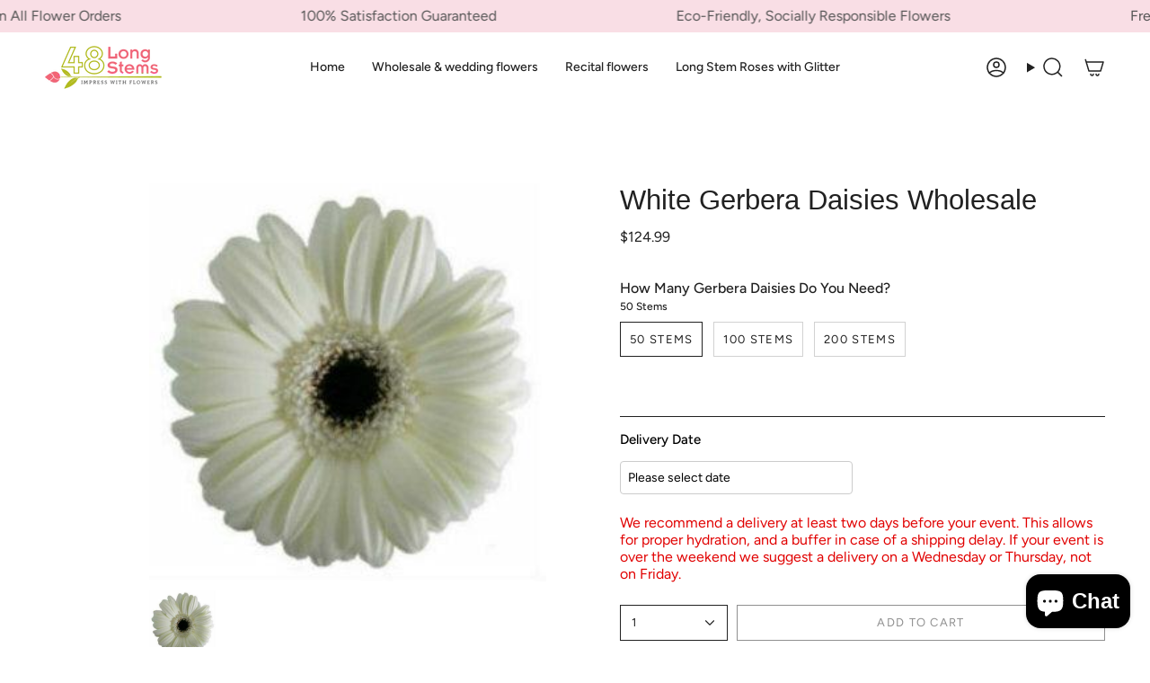

--- FILE ---
content_type: text/html; charset=utf-8
request_url: https://www.48longstems.com/products/white-gerbera-daisies-wholesale
body_size: 80672
content:
<!doctype html>
<html class="no-js no-touch supports-no-cookies" lang="en">
<head>
	<!-- Added by AVADA SEO Suite -->
	
	<!-- /Added by AVADA SEO Suite -->
 
<meta charset="UTF-8">
  <meta http-equiv="X-UA-Compatible" content="IE=edge">
  <meta name="viewport" content="width=device-width, initial-scale=1.0">
  <meta name="theme-color" content="#ab8c52">
  <link rel="canonical" href="https://www.48longstems.com/products/white-gerbera-daisies-wholesale">
  <!-- ======================= Broadcast Theme V5.8.3 ========================= -->

  <link href="//www.48longstems.com/cdn/shop/t/24/assets/theme.css?v=156968902192255124921763667113" as="style" rel="preload">
  <link href="//www.48longstems.com/cdn/shop/t/24/assets/Custom.css?v=8620" as="style" rel="preload">
  <link href="//www.48longstems.com/cdn/shop/t/24/assets/vendor.js?v=37228463622838409191735238768" as="script" rel="preload">
  <link href="//www.48longstems.com/cdn/shop/t/24/assets/theme.js?v=68692674978099020611735238768" as="script" rel="preload">


  <!-- Title and description ================================================ -->
  
  <title>
    
    Wholesale White Gerbera Daisy | White Bulk Gerbera Daisies
    
    
    
      &ndash; 48LongStems.com
    
  </title>

  
    <meta name="description" content="Wholesale white gerbera daisy are an inexpensive way to decorate for a special event, or to bring warmth &amp; color into your home! Our daisies are high quality.">
  

  <meta property="og:site_name" content="48LongStems.com">
<meta property="og:url" content="https://www.48longstems.com/products/white-gerbera-daisies-wholesale">
<meta property="og:title" content="Wholesale White Gerbera Daisy | White Bulk Gerbera Daisies">
<meta property="og:type" content="product">
<meta property="og:description" content="Wholesale white gerbera daisy are an inexpensive way to decorate for a special event, or to bring warmth &amp; color into your home! Our daisies are high quality."><meta property="og:image" content="http://www.48longstems.com/cdn/shop/products/white-gerbera-daisies-wholesale-741242.jpg?v=1735239086">
  <meta property="og:image:secure_url" content="https://www.48longstems.com/cdn/shop/products/white-gerbera-daisies-wholesale-741242.jpg?v=1735239086">
  <meta property="og:image:width" content="300">
  <meta property="og:image:height" content="300"><meta property="og:price:amount" content="124.99">
  <meta property="og:price:currency" content="USD"><meta name="twitter:card" content="summary_large_image">
<meta name="twitter:title" content="Wholesale White Gerbera Daisy | White Bulk Gerbera Daisies">
<meta name="twitter:description" content="Wholesale white gerbera daisy are an inexpensive way to decorate for a special event, or to bring warmth &amp; color into your home! Our daisies are high quality.">

  <!-- CSS ================================================================== -->
  <style data-shopify>

    @font-face {
  font-family: Figtree;
  font-weight: 400;
  font-style: normal;
  font-display: swap;
  src: url("//www.48longstems.com/cdn/fonts/figtree/figtree_n4.3c0838aba1701047e60be6a99a1b0a40ce9b8419.woff2") format("woff2"),
       url("//www.48longstems.com/cdn/fonts/figtree/figtree_n4.c0575d1db21fc3821f17fd6617d3dee552312137.woff") format("woff");
}

    @font-face {
  font-family: Figtree;
  font-weight: 400;
  font-style: normal;
  font-display: swap;
  src: url("//www.48longstems.com/cdn/fonts/figtree/figtree_n4.3c0838aba1701047e60be6a99a1b0a40ce9b8419.woff2") format("woff2"),
       url("//www.48longstems.com/cdn/fonts/figtree/figtree_n4.c0575d1db21fc3821f17fd6617d3dee552312137.woff") format("woff");
}


    
      
    

    
      @font-face {
  font-family: Figtree;
  font-weight: 500;
  font-style: normal;
  font-display: swap;
  src: url("//www.48longstems.com/cdn/fonts/figtree/figtree_n5.3b6b7df38aa5986536945796e1f947445832047c.woff2") format("woff2"),
       url("//www.48longstems.com/cdn/fonts/figtree/figtree_n5.f26bf6dcae278b0ed902605f6605fa3338e81dab.woff") format("woff");
}

    

    
    

    
      @font-face {
  font-family: Figtree;
  font-weight: 400;
  font-style: italic;
  font-display: swap;
  src: url("//www.48longstems.com/cdn/fonts/figtree/figtree_i4.89f7a4275c064845c304a4cf8a4a586060656db2.woff2") format("woff2"),
       url("//www.48longstems.com/cdn/fonts/figtree/figtree_i4.6f955aaaafc55a22ffc1f32ecf3756859a5ad3e2.woff") format("woff");
}

    

    
      @font-face {
  font-family: Figtree;
  font-weight: 500;
  font-style: italic;
  font-display: swap;
  src: url("//www.48longstems.com/cdn/fonts/figtree/figtree_i5.969396f679a62854cf82dbf67acc5721e41351f0.woff2") format("woff2"),
       url("//www.48longstems.com/cdn/fonts/figtree/figtree_i5.93bc1cad6c73ca9815f9777c49176dfc9d2890dd.woff") format("woff");
}

    
  </style>

  
<style data-shopify>

:root {--scrollbar-width: 0px;





--COLOR-VIDEO-BG: #f2f2f2;
--COLOR-BG-BRIGHTER: #f2f2f2;--COLOR-BG: #ffffff;--COLOR-BG-ALPHA-25: rgba(255, 255, 255, 0.25);
--COLOR-BG-TRANSPARENT: rgba(255, 255, 255, 0);
--COLOR-BG-SECONDARY: #F7F9FA;
--COLOR-BG-SECONDARY-LIGHTEN: #ffffff;
--COLOR-BG-RGB: 255, 255, 255;

--COLOR-TEXT-DARK: #000000;
--COLOR-TEXT: #212121;
--COLOR-TEXT-LIGHT: #646464;


/* === Opacity shades of grey ===*/
--COLOR-A5:  rgba(33, 33, 33, 0.05);
--COLOR-A10: rgba(33, 33, 33, 0.1);
--COLOR-A15: rgba(33, 33, 33, 0.15);
--COLOR-A20: rgba(33, 33, 33, 0.2);
--COLOR-A25: rgba(33, 33, 33, 0.25);
--COLOR-A30: rgba(33, 33, 33, 0.3);
--COLOR-A35: rgba(33, 33, 33, 0.35);
--COLOR-A40: rgba(33, 33, 33, 0.4);
--COLOR-A45: rgba(33, 33, 33, 0.45);
--COLOR-A50: rgba(33, 33, 33, 0.5);
--COLOR-A55: rgba(33, 33, 33, 0.55);
--COLOR-A60: rgba(33, 33, 33, 0.6);
--COLOR-A65: rgba(33, 33, 33, 0.65);
--COLOR-A70: rgba(33, 33, 33, 0.7);
--COLOR-A75: rgba(33, 33, 33, 0.75);
--COLOR-A80: rgba(33, 33, 33, 0.8);
--COLOR-A85: rgba(33, 33, 33, 0.85);
--COLOR-A90: rgba(33, 33, 33, 0.9);
--COLOR-A95: rgba(33, 33, 33, 0.95);

--COLOR-BORDER: rgb(240, 240, 240);
--COLOR-BORDER-LIGHT: #f6f6f6;
--COLOR-BORDER-HAIRLINE: #f7f7f7;
--COLOR-BORDER-DARK: #bdbdbd;/* === Bright color ===*/
--COLOR-PRIMARY: #ab8c52;
--COLOR-PRIMARY-HOVER: #806430;
--COLOR-PRIMARY-FADE: rgba(171, 140, 82, 0.05);
--COLOR-PRIMARY-FADE-HOVER: rgba(171, 140, 82, 0.1);
--COLOR-PRIMARY-LIGHT: #e8d4ae;--COLOR-PRIMARY-OPPOSITE: #ffffff;



/* === link Color ===*/
--COLOR-LINK: #212121;
--COLOR-LINK-HOVER: rgba(33, 33, 33, 0.7);
--COLOR-LINK-FADE: rgba(33, 33, 33, 0.05);
--COLOR-LINK-FADE-HOVER: rgba(33, 33, 33, 0.1);--COLOR-LINK-OPPOSITE: #ffffff;


/* === Product grid sale tags ===*/
--COLOR-SALE-BG: #f9dee5;
--COLOR-SALE-TEXT: #af7b88;

/* === Product grid badges ===*/
--COLOR-BADGE-BG: #ffffff;
--COLOR-BADGE-TEXT: #212121;

/* === Product sale color ===*/
--COLOR-SALE: #d20000;

/* === Gray background on Product grid items ===*/--filter-bg: 1.0;/* === Helper colors for form error states ===*/
--COLOR-ERROR: #721C24;
--COLOR-ERROR-BG: #F8D7DA;
--COLOR-ERROR-BORDER: #F5C6CB;



  --RADIUS: 0px;
  --RADIUS-SELECT: 0px;

--COLOR-HEADER-BG: #ffffff;--COLOR-HEADER-BG-TRANSPARENT: rgba(255, 255, 255, 0);
--COLOR-HEADER-LINK: #212121;
--COLOR-HEADER-LINK-HOVER: rgba(33, 33, 33, 0.7);

--COLOR-MENU-BG: #ffffff;
--COLOR-MENU-LINK: #212121;
--COLOR-MENU-LINK-HOVER: rgba(33, 33, 33, 0.7);
--COLOR-SUBMENU-BG: #ffffff;
--COLOR-SUBMENU-LINK: #212121;
--COLOR-SUBMENU-LINK-HOVER: rgba(33, 33, 33, 0.7);
--COLOR-SUBMENU-TEXT-LIGHT: #646464;
--COLOR-MENU-TRANSPARENT: #ffffff;
--COLOR-MENU-TRANSPARENT-HOVER: rgba(255, 255, 255, 0.7);--COLOR-FOOTER-BG: #ffffff;
--COLOR-FOOTER-BG-HAIRLINE: #f7f7f7;
--COLOR-FOOTER-TEXT: #212121;
--COLOR-FOOTER-TEXT-A35: rgba(33, 33, 33, 0.35);
--COLOR-FOOTER-TEXT-A75: rgba(33, 33, 33, 0.75);
--COLOR-FOOTER-LINK: #212121;
--COLOR-FOOTER-LINK-HOVER: rgba(33, 33, 33, 0.7);
--COLOR-FOOTER-BORDER: #212121;

--TRANSPARENT: rgba(255, 255, 255, 0);

/* === Default overlay opacity ===*/
--overlay-opacity: 0;
--underlay-opacity: 1;
--underlay-bg: rgba(0,0,0,0.4);

/* === Custom Cursor ===*/
--ICON-ZOOM-IN: url( "//www.48longstems.com/cdn/shop/t/24/assets/icon-zoom-in.svg?v=182473373117644429561735238768" );
--ICON-ZOOM-OUT: url( "//www.48longstems.com/cdn/shop/t/24/assets/icon-zoom-out.svg?v=101497157853986683871735238768" );

/* === Custom Icons ===*/


  
  --ICON-ADD-BAG: url( "//www.48longstems.com/cdn/shop/t/24/assets/icon-add-bag-medium.svg?v=139170916092727621901735238768" );
  --ICON-ADD-CART: url( "//www.48longstems.com/cdn/shop/t/24/assets/icon-add-cart-medium.svg?v=57635405022452982901735238768" );
  --ICON-ARROW-LEFT: url( "//www.48longstems.com/cdn/shop/t/24/assets/icon-arrow-left-medium.svg?v=98614866157451683461735238768" );
  --ICON-ARROW-RIGHT: url( "//www.48longstems.com/cdn/shop/t/24/assets/icon-arrow-right-medium.svg?v=127385474140982877711735238768" );
  --ICON-SELECT: url("//www.48longstems.com/cdn/shop/t/24/assets/icon-select-medium.svg?v=26525384418548854221735238768");


--PRODUCT-GRID-ASPECT-RATIO: 100%;

/* === Typography ===*/
--FONT-WEIGHT-BODY: 400;
--FONT-WEIGHT-BODY-BOLD: 500;

--FONT-STACK-BODY: Figtree, sans-serif;
--FONT-STYLE-BODY: normal;
--FONT-STYLE-BODY-ITALIC: italic;
--FONT-ADJUST-BODY: 1.0;

--LETTER-SPACING-BODY: 0.0em;

--FONT-WEIGHT-HEADING: 400;
--FONT-WEIGHT-HEADING-BOLD: 700;

--FONT-UPPERCASE-HEADING: none;
--LETTER-SPACING-HEADING: 0.0em;

--FONT-STACK-HEADING: "system_ui", -apple-system, 'Segoe UI', Roboto, 'Helvetica Neue', 'Noto Sans', 'Liberation Sans', Arial, sans-serif, 'Apple Color Emoji', 'Segoe UI Emoji', 'Segoe UI Symbol', 'Noto Color Emoji';
--FONT-STYLE-HEADING: normal;
--FONT-STYLE-HEADING-ITALIC: italic;
--FONT-ADJUST-HEADING: 1.15;

--FONT-WEIGHT-SUBHEADING: 400;
--FONT-WEIGHT-SUBHEADING-BOLD: 500;

--FONT-STACK-SUBHEADING: Figtree, sans-serif;
--FONT-STYLE-SUBHEADING: normal;
--FONT-STYLE-SUBHEADING-ITALIC: italic;
--FONT-ADJUST-SUBHEADING: 1.0;

--FONT-UPPERCASE-SUBHEADING: uppercase;
--LETTER-SPACING-SUBHEADING: 0.1em;

--FONT-STACK-NAV: Figtree, sans-serif;
--FONT-STYLE-NAV: normal;
--FONT-STYLE-NAV-ITALIC: italic;
--FONT-ADJUST-NAV: 1.0;

--FONT-WEIGHT-NAV: 400;
--FONT-WEIGHT-NAV-BOLD: 500;

--LETTER-SPACING-NAV: 0.0em;

--FONT-SIZE-BASE: 1.0rem;
--FONT-SIZE-BASE-PERCENT: 1.0;

/* === Parallax ===*/
--PARALLAX-STRENGTH-MIN: 120.0%;
--PARALLAX-STRENGTH-MAX: 130.0%;--COLUMNS: 4;
--COLUMNS-MEDIUM: 3;
--COLUMNS-SMALL: 2;
--COLUMNS-MOBILE: 1;--LAYOUT-OUTER: 50px;
  --LAYOUT-GUTTER: 32px;
  --LAYOUT-OUTER-MEDIUM: 30px;
  --LAYOUT-GUTTER-MEDIUM: 22px;
  --LAYOUT-OUTER-SMALL: 16px;
  --LAYOUT-GUTTER-SMALL: 16px;--base-animation-delay: 0ms;
--line-height-normal: 1.375; /* Equals to line-height: normal; */--SIDEBAR-WIDTH: 288px;
  --SIDEBAR-WIDTH-MEDIUM: 258px;--DRAWER-WIDTH: 380px;--ICON-STROKE-WIDTH: 1.5px;/* === Button General ===*/
--BTN-FONT-STACK: Figtree, sans-serif;
--BTN-FONT-WEIGHT: 400;
--BTN-FONT-STYLE: normal;
--BTN-FONT-SIZE: 13px;

--BTN-LETTER-SPACING: 0.1em;
--BTN-UPPERCASE: uppercase;
--BTN-TEXT-ARROW-OFFSET: -1px;

/* === Button Primary ===*/
--BTN-PRIMARY-BORDER-COLOR: #212121;
--BTN-PRIMARY-BG-COLOR: #212121;
--BTN-PRIMARY-TEXT-COLOR: #ffffff;


  --BTN-PRIMARY-BG-COLOR-BRIGHTER: #3b3b3b;


/* === Button Secondary ===*/
--BTN-SECONDARY-BORDER-COLOR: #ab8c52;
--BTN-SECONDARY-BG-COLOR: #ab8c52;
--BTN-SECONDARY-TEXT-COLOR: #ffffff;


  --BTN-SECONDARY-BG-COLOR-BRIGHTER: #9a7e4a;


/* === Button White ===*/
--TEXT-BTN-BORDER-WHITE: #fff;
--TEXT-BTN-BG-WHITE: #fff;
--TEXT-BTN-WHITE: #000;
--TEXT-BTN-BG-WHITE-BRIGHTER: #f2f2f2;

/* === Button Black ===*/
--TEXT-BTN-BG-BLACK: #000;
--TEXT-BTN-BORDER-BLACK: #000;
--TEXT-BTN-BLACK: #fff;
--TEXT-BTN-BG-BLACK-BRIGHTER: #1a1a1a;

/* === Default Cart Gradient ===*/

--FREE-SHIPPING-GRADIENT: linear-gradient(to right, var(--COLOR-PRIMARY-LIGHT) 0%, var(--COLOR-PRIMARY) 100%);

/* === Swatch Size ===*/
--swatch-size-filters: calc(1.15rem * var(--FONT-ADJUST-BODY));
--swatch-size-product: calc(2.2rem * var(--FONT-ADJUST-BODY));
}

/* === Backdrop ===*/
::backdrop {
  --underlay-opacity: 1;
  --underlay-bg: rgba(0,0,0,0.4);
}
</style>


  <link href="//www.48longstems.com/cdn/shop/t/24/assets/theme.css?v=156968902192255124921763667113" rel="stylesheet" type="text/css" media="all" />
<link href="//www.48longstems.com/cdn/shop/t/24/assets/swatches.css?v=157844926215047500451735238768" as="style" rel="preload">
    <link href="//www.48longstems.com/cdn/shop/t/24/assets/swatches.css?v=157844926215047500451735238768" rel="stylesheet" type="text/css" media="all" />
<style data-shopify>.swatches {
    --black: #000000;--white: #fafafa;--blank: url(//www.48longstems.com/cdn/shop/files/blank_small.png?v=8620);
  }</style>
<script>
    if (window.navigator.userAgent.indexOf('MSIE ') > 0 || window.navigator.userAgent.indexOf('Trident/') > 0) {
      document.documentElement.className = document.documentElement.className + ' ie';

      var scripts = document.getElementsByTagName('script')[0];
      var polyfill = document.createElement("script");
      polyfill.defer = true;
      polyfill.src = "//www.48longstems.com/cdn/shop/t/24/assets/ie11.js?v=144489047535103983231735238768";

      scripts.parentNode.insertBefore(polyfill, scripts);
    } else {
      document.documentElement.className = document.documentElement.className.replace('no-js', 'js');
    }

    document.documentElement.style.setProperty('--scrollbar-width', `${getScrollbarWidth()}px`);

    function getScrollbarWidth() {
      // Creating invisible container
      const outer = document.createElement('div');
      outer.style.visibility = 'hidden';
      outer.style.overflow = 'scroll'; // forcing scrollbar to appear
      outer.style.msOverflowStyle = 'scrollbar'; // needed for WinJS apps
      document.documentElement.appendChild(outer);

      // Creating inner element and placing it in the container
      const inner = document.createElement('div');
      outer.appendChild(inner);

      // Calculating difference between container's full width and the child width
      const scrollbarWidth = outer.offsetWidth - inner.offsetWidth;

      // Removing temporary elements from the DOM
      outer.parentNode.removeChild(outer);

      return scrollbarWidth;
    }

    let root = '/';
    if (root[root.length - 1] !== '/') {
      root = root + '/';
    }

    window.theme = {
      routes: {
        root: root,
        cart_url: '/cart',
        cart_add_url: '/cart/add',
        cart_change_url: '/cart/change',
        product_recommendations_url: '/recommendations/products',
        predictive_search_url: '/search/suggest',
        addresses_url: '/account/addresses'
      },
      assets: {
        photoswipe: '//www.48longstems.com/cdn/shop/t/24/assets/photoswipe.js?v=162613001030112971491735238768',
        smoothscroll: '//www.48longstems.com/cdn/shop/t/24/assets/smoothscroll.js?v=37906625415260927261735238768',
      },
      strings: {
        addToCart: "Add to cart",
        cartAcceptanceError: "You must accept our terms and conditions.",
        soldOut: "Sold Out",
        from: "From",
        preOrder: "Pre-order",
        sale: "Sale",
        subscription: "Subscription",
        unavailable: "Unavailable",
        unitPrice: "Unit price",
        unitPriceSeparator: "per",
        shippingCalcSubmitButton: "Calculate shipping",
        shippingCalcSubmitButtonDisabled: "Calculating...",
        selectValue: "Select value",
        selectColor: "Select color",
        oneColor: "color",
        otherColor: "colors",
        upsellAddToCart: "Add",
        free: "Free",
        swatchesColor: "Color, Colour",
        sku: "SKU",
      },
      settings: {
        cartType: "drawer",
        customerLoggedIn: null ? true : false,
        enableQuickAdd: false,
        enableAnimations: true,
        variantOnSale: true,
        collectionSwatchStyle: "text-slider",
        swatchesType: "theme"
      },
      sliderArrows: {
        prev: '<button type="button" class="slider__button slider__button--prev" data-button-arrow data-button-prev>' + "Previous" + '</button>',
        next: '<button type="button" class="slider__button slider__button--next" data-button-arrow data-button-next>' + "Next" + '</button>',
      },
      moneyFormat: false ? "${{amount}} USD" : "${{amount}}",
      moneyWithoutCurrencyFormat: "${{amount}}",
      moneyWithCurrencyFormat: "${{amount}} USD",
      subtotal: 0,
      info: {
        name: 'broadcast'
      },
      version: '5.8.3'
    };

    let windowInnerHeight = window.innerHeight;
    document.documentElement.style.setProperty('--full-height', `${windowInnerHeight}px`);
    document.documentElement.style.setProperty('--three-quarters', `${windowInnerHeight * 0.75}px`);
    document.documentElement.style.setProperty('--two-thirds', `${windowInnerHeight * 0.66}px`);
    document.documentElement.style.setProperty('--one-half', `${windowInnerHeight * 0.5}px`);
    document.documentElement.style.setProperty('--one-third', `${windowInnerHeight * 0.33}px`);
    document.documentElement.style.setProperty('--one-fifth', `${windowInnerHeight * 0.2}px`);
  </script>

  

  <!-- Theme Javascript ============================================================== -->
  <script src="//www.48longstems.com/cdn/shop/t/24/assets/vendor.js?v=37228463622838409191735238768" defer="defer"></script>
  <script src="//www.48longstems.com/cdn/shop/t/24/assets/theme.js?v=68692674978099020611735238768" defer="defer"></script><!-- Shopify app scripts =========================================================== -->

  <script>window.performance && window.performance.mark && window.performance.mark('shopify.content_for_header.start');</script><meta name="facebook-domain-verification" content="vlr3gpu47hm2fi1g69q3fdbvvadlq0">
<meta name="google-site-verification" content="yUm-Xf0IqXnC_sj0SO2EDH_YSqTHXLbxOKz0t1GTpY8">
<meta id="shopify-digital-wallet" name="shopify-digital-wallet" content="/61130375401/digital_wallets/dialog">
<meta name="shopify-checkout-api-token" content="55ebb88a50044f6b930e8eb386f4bc8c">
<meta id="in-context-paypal-metadata" data-shop-id="61130375401" data-venmo-supported="false" data-environment="production" data-locale="en_US" data-paypal-v4="true" data-currency="USD">
<link rel="alternate" type="application/json+oembed" href="https://www.48longstems.com/products/white-gerbera-daisies-wholesale.oembed">
<script async="async" src="/checkouts/internal/preloads.js?locale=en-US"></script>
<link rel="preconnect" href="https://shop.app" crossorigin="anonymous">
<script async="async" src="https://shop.app/checkouts/internal/preloads.js?locale=en-US&shop_id=61130375401" crossorigin="anonymous"></script>
<script id="apple-pay-shop-capabilities" type="application/json">{"shopId":61130375401,"countryCode":"US","currencyCode":"USD","merchantCapabilities":["supports3DS"],"merchantId":"gid:\/\/shopify\/Shop\/61130375401","merchantName":"48LongStems.com","requiredBillingContactFields":["postalAddress","email","phone"],"requiredShippingContactFields":["postalAddress","email","phone"],"shippingType":"shipping","supportedNetworks":["visa","masterCard","amex","discover","elo","jcb"],"total":{"type":"pending","label":"48LongStems.com","amount":"1.00"},"shopifyPaymentsEnabled":true,"supportsSubscriptions":true}</script>
<script id="shopify-features" type="application/json">{"accessToken":"55ebb88a50044f6b930e8eb386f4bc8c","betas":["rich-media-storefront-analytics"],"domain":"www.48longstems.com","predictiveSearch":true,"shopId":61130375401,"locale":"en"}</script>
<script>var Shopify = Shopify || {};
Shopify.shop = "48longstems-com.myshopify.com";
Shopify.locale = "en";
Shopify.currency = {"active":"USD","rate":"1.0"};
Shopify.country = "US";
Shopify.theme = {"name":"48Longstems Live 11\/19\/25","id":145899192553,"schema_name":"Broadcast","schema_version":"5.8.3","theme_store_id":868,"role":"main"};
Shopify.theme.handle = "null";
Shopify.theme.style = {"id":null,"handle":null};
Shopify.cdnHost = "www.48longstems.com/cdn";
Shopify.routes = Shopify.routes || {};
Shopify.routes.root = "/";</script>
<script type="module">!function(o){(o.Shopify=o.Shopify||{}).modules=!0}(window);</script>
<script>!function(o){function n(){var o=[];function n(){o.push(Array.prototype.slice.apply(arguments))}return n.q=o,n}var t=o.Shopify=o.Shopify||{};t.loadFeatures=n(),t.autoloadFeatures=n()}(window);</script>
<script>
  window.ShopifyPay = window.ShopifyPay || {};
  window.ShopifyPay.apiHost = "shop.app\/pay";
  window.ShopifyPay.redirectState = null;
</script>
<script id="shop-js-analytics" type="application/json">{"pageType":"product"}</script>
<script defer="defer" async type="module" src="//www.48longstems.com/cdn/shopifycloud/shop-js/modules/v2/client.init-shop-cart-sync_C5BV16lS.en.esm.js"></script>
<script defer="defer" async type="module" src="//www.48longstems.com/cdn/shopifycloud/shop-js/modules/v2/chunk.common_CygWptCX.esm.js"></script>
<script type="module">
  await import("//www.48longstems.com/cdn/shopifycloud/shop-js/modules/v2/client.init-shop-cart-sync_C5BV16lS.en.esm.js");
await import("//www.48longstems.com/cdn/shopifycloud/shop-js/modules/v2/chunk.common_CygWptCX.esm.js");

  window.Shopify.SignInWithShop?.initShopCartSync?.({"fedCMEnabled":true,"windoidEnabled":true});

</script>
<script>
  window.Shopify = window.Shopify || {};
  if (!window.Shopify.featureAssets) window.Shopify.featureAssets = {};
  window.Shopify.featureAssets['shop-js'] = {"shop-cart-sync":["modules/v2/client.shop-cart-sync_ZFArdW7E.en.esm.js","modules/v2/chunk.common_CygWptCX.esm.js"],"init-fed-cm":["modules/v2/client.init-fed-cm_CmiC4vf6.en.esm.js","modules/v2/chunk.common_CygWptCX.esm.js"],"shop-button":["modules/v2/client.shop-button_tlx5R9nI.en.esm.js","modules/v2/chunk.common_CygWptCX.esm.js"],"shop-cash-offers":["modules/v2/client.shop-cash-offers_DOA2yAJr.en.esm.js","modules/v2/chunk.common_CygWptCX.esm.js","modules/v2/chunk.modal_D71HUcav.esm.js"],"init-windoid":["modules/v2/client.init-windoid_sURxWdc1.en.esm.js","modules/v2/chunk.common_CygWptCX.esm.js"],"shop-toast-manager":["modules/v2/client.shop-toast-manager_ClPi3nE9.en.esm.js","modules/v2/chunk.common_CygWptCX.esm.js"],"init-shop-email-lookup-coordinator":["modules/v2/client.init-shop-email-lookup-coordinator_B8hsDcYM.en.esm.js","modules/v2/chunk.common_CygWptCX.esm.js"],"init-shop-cart-sync":["modules/v2/client.init-shop-cart-sync_C5BV16lS.en.esm.js","modules/v2/chunk.common_CygWptCX.esm.js"],"avatar":["modules/v2/client.avatar_BTnouDA3.en.esm.js"],"pay-button":["modules/v2/client.pay-button_FdsNuTd3.en.esm.js","modules/v2/chunk.common_CygWptCX.esm.js"],"init-customer-accounts":["modules/v2/client.init-customer-accounts_DxDtT_ad.en.esm.js","modules/v2/client.shop-login-button_C5VAVYt1.en.esm.js","modules/v2/chunk.common_CygWptCX.esm.js","modules/v2/chunk.modal_D71HUcav.esm.js"],"init-shop-for-new-customer-accounts":["modules/v2/client.init-shop-for-new-customer-accounts_ChsxoAhi.en.esm.js","modules/v2/client.shop-login-button_C5VAVYt1.en.esm.js","modules/v2/chunk.common_CygWptCX.esm.js","modules/v2/chunk.modal_D71HUcav.esm.js"],"shop-login-button":["modules/v2/client.shop-login-button_C5VAVYt1.en.esm.js","modules/v2/chunk.common_CygWptCX.esm.js","modules/v2/chunk.modal_D71HUcav.esm.js"],"init-customer-accounts-sign-up":["modules/v2/client.init-customer-accounts-sign-up_CPSyQ0Tj.en.esm.js","modules/v2/client.shop-login-button_C5VAVYt1.en.esm.js","modules/v2/chunk.common_CygWptCX.esm.js","modules/v2/chunk.modal_D71HUcav.esm.js"],"shop-follow-button":["modules/v2/client.shop-follow-button_Cva4Ekp9.en.esm.js","modules/v2/chunk.common_CygWptCX.esm.js","modules/v2/chunk.modal_D71HUcav.esm.js"],"checkout-modal":["modules/v2/client.checkout-modal_BPM8l0SH.en.esm.js","modules/v2/chunk.common_CygWptCX.esm.js","modules/v2/chunk.modal_D71HUcav.esm.js"],"lead-capture":["modules/v2/client.lead-capture_Bi8yE_yS.en.esm.js","modules/v2/chunk.common_CygWptCX.esm.js","modules/v2/chunk.modal_D71HUcav.esm.js"],"shop-login":["modules/v2/client.shop-login_D6lNrXab.en.esm.js","modules/v2/chunk.common_CygWptCX.esm.js","modules/v2/chunk.modal_D71HUcav.esm.js"],"payment-terms":["modules/v2/client.payment-terms_CZxnsJam.en.esm.js","modules/v2/chunk.common_CygWptCX.esm.js","modules/v2/chunk.modal_D71HUcav.esm.js"]};
</script>
<script>(function() {
  var isLoaded = false;
  function asyncLoad() {
    if (isLoaded) return;
    isLoaded = true;
    var urls = ["https:\/\/assets.smartwishlist.webmarked.net\/static\/v6\/smartwishlist.js?shop=48longstems-com.myshopify.com","https:\/\/cdn.shopify.com\/s\/files\/1\/0611\/3037\/5401\/t\/3\/assets\/globo.swatch.init.js?shop=48longstems-com.myshopify.com","https:\/\/cdn.shopify.com\/s\/files\/1\/0611\/3037\/5401\/t\/3\/assets\/globo.swatch.init.js?shop=48longstems-com.myshopify.com","https:\/\/cdn.shopify.com\/s\/files\/1\/0611\/3037\/5401\/t\/3\/assets\/globo.swatch.init.js?shop=48longstems-com.myshopify.com","https:\/\/cdn.shopify.com\/s\/files\/1\/0611\/3037\/5401\/t\/3\/assets\/globo.swatch.init.js?shop=48longstems-com.myshopify.com","https:\/\/cdn.shopify.com\/s\/files\/1\/0611\/3037\/5401\/t\/3\/assets\/globo.swatch.init.js?shop=48longstems-com.myshopify.com","https:\/\/cdn.shopify.com\/s\/files\/1\/0611\/3037\/5401\/t\/3\/assets\/globo.swatch.init.js?shop=48longstems-com.myshopify.com","https:\/\/cdn.shopify.com\/s\/files\/1\/0611\/3037\/5401\/t\/3\/assets\/globo.swatch.init.js?shop=48longstems-com.myshopify.com","https:\/\/cdn.shopify.com\/s\/files\/1\/0611\/3037\/5401\/t\/3\/assets\/globo.swatch.init.js?shop=48longstems-com.myshopify.com","https:\/\/widgets.automizely.com\/aftership\/gmv.js?organization_id=e8c6df8a746445cc87ea5140b9d45df6\u0026shop=48longstems-com.myshopify.com","https:\/\/cdn.s3.pop-convert.com\/pcjs.production.min.js?unique_id=48longstems-com.myshopify.com\u0026shop=48longstems-com.myshopify.com","https:\/\/script.pop-convert.com\/new-micro\/production.pc.min.js?unique_id=48longstems-com.myshopify.com\u0026shop=48longstems-com.myshopify.com","https:\/\/cloudsearch-1f874.kxcdn.com\/shopify.js?srp=\/a\/search\u0026filtersEnabled=1\u0026markets=1\u0026appEmbedOnly=1\u0026shop=48longstems-com.myshopify.com"];
    for (var i = 0; i < urls.length; i++) {
      var s = document.createElement('script');
      if ((!1738744268582 || Date.now() < 1738744268582) &&
      (!window.AVADA_SPEED_BLACKLIST || window.AVADA_SPEED_BLACKLIST.some(pattern => pattern.test(s))) &&
      (!window.AVADA_SPEED_WHITELIST || window.AVADA_SPEED_WHITELIST.every(pattern => !pattern.test(s)))) s.type = 'lightJs'; else s.type = 'text/javascript';
      s.async = true;
      s.src = urls[i];
      var x = document.getElementsByTagName('script')[0];
      x.parentNode.insertBefore(s, x);
    }
  };
  if(window.attachEvent) {
    window.attachEvent('onload', asyncLoad);
  } else {
    window.addEventListener('load', asyncLoad, false);
  }
})();</script>
<script id="__st">var __st={"a":61130375401,"offset":-18000,"reqid":"808bc73d-3354-47cb-949d-f5e9bee2134e-1768835752","pageurl":"www.48longstems.com\/products\/white-gerbera-daisies-wholesale","u":"d0848b4b3a65","p":"product","rtyp":"product","rid":7474837455081};</script>
<script>window.ShopifyPaypalV4VisibilityTracking = true;</script>
<script id="captcha-bootstrap">!function(){'use strict';const t='contact',e='account',n='new_comment',o=[[t,t],['blogs',n],['comments',n],[t,'customer']],c=[[e,'customer_login'],[e,'guest_login'],[e,'recover_customer_password'],[e,'create_customer']],r=t=>t.map((([t,e])=>`form[action*='/${t}']:not([data-nocaptcha='true']) input[name='form_type'][value='${e}']`)).join(','),a=t=>()=>t?[...document.querySelectorAll(t)].map((t=>t.form)):[];function s(){const t=[...o],e=r(t);return a(e)}const i='password',u='form_key',d=['recaptcha-v3-token','g-recaptcha-response','h-captcha-response',i],f=()=>{try{return window.sessionStorage}catch{return}},m='__shopify_v',_=t=>t.elements[u];function p(t,e,n=!1){try{const o=window.sessionStorage,c=JSON.parse(o.getItem(e)),{data:r}=function(t){const{data:e,action:n}=t;return t[m]||n?{data:e,action:n}:{data:t,action:n}}(c);for(const[e,n]of Object.entries(r))t.elements[e]&&(t.elements[e].value=n);n&&o.removeItem(e)}catch(o){console.error('form repopulation failed',{error:o})}}const l='form_type',E='cptcha';function T(t){t.dataset[E]=!0}const w=window,h=w.document,L='Shopify',v='ce_forms',y='captcha';let A=!1;((t,e)=>{const n=(g='f06e6c50-85a8-45c8-87d0-21a2b65856fe',I='https://cdn.shopify.com/shopifycloud/storefront-forms-hcaptcha/ce_storefront_forms_captcha_hcaptcha.v1.5.2.iife.js',D={infoText:'Protected by hCaptcha',privacyText:'Privacy',termsText:'Terms'},(t,e,n)=>{const o=w[L][v],c=o.bindForm;if(c)return c(t,g,e,D).then(n);var r;o.q.push([[t,g,e,D],n]),r=I,A||(h.body.append(Object.assign(h.createElement('script'),{id:'captcha-provider',async:!0,src:r})),A=!0)});var g,I,D;w[L]=w[L]||{},w[L][v]=w[L][v]||{},w[L][v].q=[],w[L][y]=w[L][y]||{},w[L][y].protect=function(t,e){n(t,void 0,e),T(t)},Object.freeze(w[L][y]),function(t,e,n,w,h,L){const[v,y,A,g]=function(t,e,n){const i=e?o:[],u=t?c:[],d=[...i,...u],f=r(d),m=r(i),_=r(d.filter((([t,e])=>n.includes(e))));return[a(f),a(m),a(_),s()]}(w,h,L),I=t=>{const e=t.target;return e instanceof HTMLFormElement?e:e&&e.form},D=t=>v().includes(t);t.addEventListener('submit',(t=>{const e=I(t);if(!e)return;const n=D(e)&&!e.dataset.hcaptchaBound&&!e.dataset.recaptchaBound,o=_(e),c=g().includes(e)&&(!o||!o.value);(n||c)&&t.preventDefault(),c&&!n&&(function(t){try{if(!f())return;!function(t){const e=f();if(!e)return;const n=_(t);if(!n)return;const o=n.value;o&&e.removeItem(o)}(t);const e=Array.from(Array(32),(()=>Math.random().toString(36)[2])).join('');!function(t,e){_(t)||t.append(Object.assign(document.createElement('input'),{type:'hidden',name:u})),t.elements[u].value=e}(t,e),function(t,e){const n=f();if(!n)return;const o=[...t.querySelectorAll(`input[type='${i}']`)].map((({name:t})=>t)),c=[...d,...o],r={};for(const[a,s]of new FormData(t).entries())c.includes(a)||(r[a]=s);n.setItem(e,JSON.stringify({[m]:1,action:t.action,data:r}))}(t,e)}catch(e){console.error('failed to persist form',e)}}(e),e.submit())}));const S=(t,e)=>{t&&!t.dataset[E]&&(n(t,e.some((e=>e===t))),T(t))};for(const o of['focusin','change'])t.addEventListener(o,(t=>{const e=I(t);D(e)&&S(e,y())}));const B=e.get('form_key'),M=e.get(l),P=B&&M;t.addEventListener('DOMContentLoaded',(()=>{const t=y();if(P)for(const e of t)e.elements[l].value===M&&p(e,B);[...new Set([...A(),...v().filter((t=>'true'===t.dataset.shopifyCaptcha))])].forEach((e=>S(e,t)))}))}(h,new URLSearchParams(w.location.search),n,t,e,['guest_login'])})(!0,!0)}();</script>
<script integrity="sha256-4kQ18oKyAcykRKYeNunJcIwy7WH5gtpwJnB7kiuLZ1E=" data-source-attribution="shopify.loadfeatures" defer="defer" src="//www.48longstems.com/cdn/shopifycloud/storefront/assets/storefront/load_feature-a0a9edcb.js" crossorigin="anonymous"></script>
<script crossorigin="anonymous" defer="defer" src="//www.48longstems.com/cdn/shopifycloud/storefront/assets/shopify_pay/storefront-65b4c6d7.js?v=20250812"></script>
<script data-source-attribution="shopify.dynamic_checkout.dynamic.init">var Shopify=Shopify||{};Shopify.PaymentButton=Shopify.PaymentButton||{isStorefrontPortableWallets:!0,init:function(){window.Shopify.PaymentButton.init=function(){};var t=document.createElement("script");t.src="https://www.48longstems.com/cdn/shopifycloud/portable-wallets/latest/portable-wallets.en.js",t.type="module",document.head.appendChild(t)}};
</script>
<script data-source-attribution="shopify.dynamic_checkout.buyer_consent">
  function portableWalletsHideBuyerConsent(e){var t=document.getElementById("shopify-buyer-consent"),n=document.getElementById("shopify-subscription-policy-button");t&&n&&(t.classList.add("hidden"),t.setAttribute("aria-hidden","true"),n.removeEventListener("click",e))}function portableWalletsShowBuyerConsent(e){var t=document.getElementById("shopify-buyer-consent"),n=document.getElementById("shopify-subscription-policy-button");t&&n&&(t.classList.remove("hidden"),t.removeAttribute("aria-hidden"),n.addEventListener("click",e))}window.Shopify?.PaymentButton&&(window.Shopify.PaymentButton.hideBuyerConsent=portableWalletsHideBuyerConsent,window.Shopify.PaymentButton.showBuyerConsent=portableWalletsShowBuyerConsent);
</script>
<script>
  function portableWalletsCleanup(e){e&&e.src&&console.error("Failed to load portable wallets script "+e.src);var t=document.querySelectorAll("shopify-accelerated-checkout .shopify-payment-button__skeleton, shopify-accelerated-checkout-cart .wallet-cart-button__skeleton"),e=document.getElementById("shopify-buyer-consent");for(let e=0;e<t.length;e++)t[e].remove();e&&e.remove()}function portableWalletsNotLoadedAsModule(e){e instanceof ErrorEvent&&"string"==typeof e.message&&e.message.includes("import.meta")&&"string"==typeof e.filename&&e.filename.includes("portable-wallets")&&(window.removeEventListener("error",portableWalletsNotLoadedAsModule),window.Shopify.PaymentButton.failedToLoad=e,"loading"===document.readyState?document.addEventListener("DOMContentLoaded",window.Shopify.PaymentButton.init):window.Shopify.PaymentButton.init())}window.addEventListener("error",portableWalletsNotLoadedAsModule);
</script>

<script type="module" src="https://www.48longstems.com/cdn/shopifycloud/portable-wallets/latest/portable-wallets.en.js" onError="portableWalletsCleanup(this)" crossorigin="anonymous"></script>
<script nomodule>
  document.addEventListener("DOMContentLoaded", portableWalletsCleanup);
</script>

<link id="shopify-accelerated-checkout-styles" rel="stylesheet" media="screen" href="https://www.48longstems.com/cdn/shopifycloud/portable-wallets/latest/accelerated-checkout-backwards-compat.css" crossorigin="anonymous">
<style id="shopify-accelerated-checkout-cart">
        #shopify-buyer-consent {
  margin-top: 1em;
  display: inline-block;
  width: 100%;
}

#shopify-buyer-consent.hidden {
  display: none;
}

#shopify-subscription-policy-button {
  background: none;
  border: none;
  padding: 0;
  text-decoration: underline;
  font-size: inherit;
  cursor: pointer;
}

#shopify-subscription-policy-button::before {
  box-shadow: none;
}

      </style>

<script>window.performance && window.performance.mark && window.performance.mark('shopify.content_for_header.end');</script>



<!-- BEGIN app block: shopify://apps/ot-theme-sections/blocks/otsb-style/45c0d634-d78b-458c-8bca-17086e7d65aa --><link href="//cdn.shopify.com/extensions/019bc4db-55e4-7817-9a3f-2704fee0c1e1/xpify-front-base-88/assets/otsb-style.min.css" rel="stylesheet" type="text/css" media="all" />
<script>
  window.otsb={main_script_enabled:true,sliderScript:"https://cdn.shopify.com/extensions/019bc4db-55e4-7817-9a3f-2704fee0c1e1/xpify-front-base-88/assets/otsb-splide.min.js",loadedScript:window?.otsb?.loadedScript||[],components:{splides:{}}};
</script><script src="https://cdn.shopify.com/extensions/019bc4db-55e4-7817-9a3f-2704fee0c1e1/xpify-front-base-88/assets/otsb-script.min.js" defer="defer"></script>

<!-- END app block --><!-- BEGIN app block: shopify://apps/pagefly-page-builder/blocks/app-embed/83e179f7-59a0-4589-8c66-c0dddf959200 -->

<!-- BEGIN app snippet: pagefly-cro-ab-testing-main -->







<script>
  ;(function () {
    const url = new URL(window.location)
    const viewParam = url.searchParams.get('view')
    if (viewParam && viewParam.includes('variant-pf-')) {
      url.searchParams.set('pf_v', viewParam)
      url.searchParams.delete('view')
      window.history.replaceState({}, '', url)
    }
  })()
</script>



<script type='module'>
  
  window.PAGEFLY_CRO = window.PAGEFLY_CRO || {}

  window.PAGEFLY_CRO['data_debug'] = {
    original_template_suffix: "all_products",
    allow_ab_test: false,
    ab_test_start_time: 0,
    ab_test_end_time: 0,
    today_date_time: 1768835752000,
  }
  window.PAGEFLY_CRO['GA4'] = { enabled: true}
</script>

<!-- END app snippet -->








  <script src='https://cdn.shopify.com/extensions/019bb4f9-aed6-78a3-be91-e9d44663e6bf/pagefly-page-builder-215/assets/pagefly-helper.js' defer='defer'></script>

  <script src='https://cdn.shopify.com/extensions/019bb4f9-aed6-78a3-be91-e9d44663e6bf/pagefly-page-builder-215/assets/pagefly-general-helper.js' defer='defer'></script>

  <script src='https://cdn.shopify.com/extensions/019bb4f9-aed6-78a3-be91-e9d44663e6bf/pagefly-page-builder-215/assets/pagefly-snap-slider.js' defer='defer'></script>

  <script src='https://cdn.shopify.com/extensions/019bb4f9-aed6-78a3-be91-e9d44663e6bf/pagefly-page-builder-215/assets/pagefly-slideshow-v3.js' defer='defer'></script>

  <script src='https://cdn.shopify.com/extensions/019bb4f9-aed6-78a3-be91-e9d44663e6bf/pagefly-page-builder-215/assets/pagefly-slideshow-v4.js' defer='defer'></script>

  <script src='https://cdn.shopify.com/extensions/019bb4f9-aed6-78a3-be91-e9d44663e6bf/pagefly-page-builder-215/assets/pagefly-glider.js' defer='defer'></script>

  <script src='https://cdn.shopify.com/extensions/019bb4f9-aed6-78a3-be91-e9d44663e6bf/pagefly-page-builder-215/assets/pagefly-slideshow-v1-v2.js' defer='defer'></script>

  <script src='https://cdn.shopify.com/extensions/019bb4f9-aed6-78a3-be91-e9d44663e6bf/pagefly-page-builder-215/assets/pagefly-product-media.js' defer='defer'></script>

  <script src='https://cdn.shopify.com/extensions/019bb4f9-aed6-78a3-be91-e9d44663e6bf/pagefly-page-builder-215/assets/pagefly-product.js' defer='defer'></script>


<script id='pagefly-helper-data' type='application/json'>
  {
    "page_optimization": {
      "assets_prefetching": false
    },
    "elements_asset_mapper": {
      "Accordion": "https://cdn.shopify.com/extensions/019bb4f9-aed6-78a3-be91-e9d44663e6bf/pagefly-page-builder-215/assets/pagefly-accordion.js",
      "Accordion3": "https://cdn.shopify.com/extensions/019bb4f9-aed6-78a3-be91-e9d44663e6bf/pagefly-page-builder-215/assets/pagefly-accordion3.js",
      "CountDown": "https://cdn.shopify.com/extensions/019bb4f9-aed6-78a3-be91-e9d44663e6bf/pagefly-page-builder-215/assets/pagefly-countdown.js",
      "GMap1": "https://cdn.shopify.com/extensions/019bb4f9-aed6-78a3-be91-e9d44663e6bf/pagefly-page-builder-215/assets/pagefly-gmap.js",
      "GMap2": "https://cdn.shopify.com/extensions/019bb4f9-aed6-78a3-be91-e9d44663e6bf/pagefly-page-builder-215/assets/pagefly-gmap.js",
      "GMapBasicV2": "https://cdn.shopify.com/extensions/019bb4f9-aed6-78a3-be91-e9d44663e6bf/pagefly-page-builder-215/assets/pagefly-gmap.js",
      "GMapAdvancedV2": "https://cdn.shopify.com/extensions/019bb4f9-aed6-78a3-be91-e9d44663e6bf/pagefly-page-builder-215/assets/pagefly-gmap.js",
      "HTML.Video": "https://cdn.shopify.com/extensions/019bb4f9-aed6-78a3-be91-e9d44663e6bf/pagefly-page-builder-215/assets/pagefly-htmlvideo.js",
      "HTML.Video2": "https://cdn.shopify.com/extensions/019bb4f9-aed6-78a3-be91-e9d44663e6bf/pagefly-page-builder-215/assets/pagefly-htmlvideo2.js",
      "HTML.Video3": "https://cdn.shopify.com/extensions/019bb4f9-aed6-78a3-be91-e9d44663e6bf/pagefly-page-builder-215/assets/pagefly-htmlvideo2.js",
      "BackgroundVideo": "https://cdn.shopify.com/extensions/019bb4f9-aed6-78a3-be91-e9d44663e6bf/pagefly-page-builder-215/assets/pagefly-htmlvideo2.js",
      "Instagram": "https://cdn.shopify.com/extensions/019bb4f9-aed6-78a3-be91-e9d44663e6bf/pagefly-page-builder-215/assets/pagefly-instagram.js",
      "Instagram2": "https://cdn.shopify.com/extensions/019bb4f9-aed6-78a3-be91-e9d44663e6bf/pagefly-page-builder-215/assets/pagefly-instagram.js",
      "Insta3": "https://cdn.shopify.com/extensions/019bb4f9-aed6-78a3-be91-e9d44663e6bf/pagefly-page-builder-215/assets/pagefly-instagram3.js",
      "Tabs": "https://cdn.shopify.com/extensions/019bb4f9-aed6-78a3-be91-e9d44663e6bf/pagefly-page-builder-215/assets/pagefly-tab.js",
      "Tabs3": "https://cdn.shopify.com/extensions/019bb4f9-aed6-78a3-be91-e9d44663e6bf/pagefly-page-builder-215/assets/pagefly-tab3.js",
      "ProductBox": "https://cdn.shopify.com/extensions/019bb4f9-aed6-78a3-be91-e9d44663e6bf/pagefly-page-builder-215/assets/pagefly-cart.js",
      "FBPageBox2": "https://cdn.shopify.com/extensions/019bb4f9-aed6-78a3-be91-e9d44663e6bf/pagefly-page-builder-215/assets/pagefly-facebook.js",
      "FBLikeButton2": "https://cdn.shopify.com/extensions/019bb4f9-aed6-78a3-be91-e9d44663e6bf/pagefly-page-builder-215/assets/pagefly-facebook.js",
      "TwitterFeed2": "https://cdn.shopify.com/extensions/019bb4f9-aed6-78a3-be91-e9d44663e6bf/pagefly-page-builder-215/assets/pagefly-twitter.js",
      "Paragraph4": "https://cdn.shopify.com/extensions/019bb4f9-aed6-78a3-be91-e9d44663e6bf/pagefly-page-builder-215/assets/pagefly-paragraph4.js",

      "AliReviews": "https://cdn.shopify.com/extensions/019bb4f9-aed6-78a3-be91-e9d44663e6bf/pagefly-page-builder-215/assets/pagefly-3rd-elements.js",
      "BackInStock": "https://cdn.shopify.com/extensions/019bb4f9-aed6-78a3-be91-e9d44663e6bf/pagefly-page-builder-215/assets/pagefly-3rd-elements.js",
      "GloboBackInStock": "https://cdn.shopify.com/extensions/019bb4f9-aed6-78a3-be91-e9d44663e6bf/pagefly-page-builder-215/assets/pagefly-3rd-elements.js",
      "GrowaveWishlist": "https://cdn.shopify.com/extensions/019bb4f9-aed6-78a3-be91-e9d44663e6bf/pagefly-page-builder-215/assets/pagefly-3rd-elements.js",
      "InfiniteOptionsShopPad": "https://cdn.shopify.com/extensions/019bb4f9-aed6-78a3-be91-e9d44663e6bf/pagefly-page-builder-215/assets/pagefly-3rd-elements.js",
      "InkybayProductPersonalizer": "https://cdn.shopify.com/extensions/019bb4f9-aed6-78a3-be91-e9d44663e6bf/pagefly-page-builder-215/assets/pagefly-3rd-elements.js",
      "LimeSpot": "https://cdn.shopify.com/extensions/019bb4f9-aed6-78a3-be91-e9d44663e6bf/pagefly-page-builder-215/assets/pagefly-3rd-elements.js",
      "Loox": "https://cdn.shopify.com/extensions/019bb4f9-aed6-78a3-be91-e9d44663e6bf/pagefly-page-builder-215/assets/pagefly-3rd-elements.js",
      "Opinew": "https://cdn.shopify.com/extensions/019bb4f9-aed6-78a3-be91-e9d44663e6bf/pagefly-page-builder-215/assets/pagefly-3rd-elements.js",
      "Powr": "https://cdn.shopify.com/extensions/019bb4f9-aed6-78a3-be91-e9d44663e6bf/pagefly-page-builder-215/assets/pagefly-3rd-elements.js",
      "ProductReviews": "https://cdn.shopify.com/extensions/019bb4f9-aed6-78a3-be91-e9d44663e6bf/pagefly-page-builder-215/assets/pagefly-3rd-elements.js",
      "PushOwl": "https://cdn.shopify.com/extensions/019bb4f9-aed6-78a3-be91-e9d44663e6bf/pagefly-page-builder-215/assets/pagefly-3rd-elements.js",
      "ReCharge": "https://cdn.shopify.com/extensions/019bb4f9-aed6-78a3-be91-e9d44663e6bf/pagefly-page-builder-215/assets/pagefly-3rd-elements.js",
      "Rivyo": "https://cdn.shopify.com/extensions/019bb4f9-aed6-78a3-be91-e9d44663e6bf/pagefly-page-builder-215/assets/pagefly-3rd-elements.js",
      "TrackingMore": "https://cdn.shopify.com/extensions/019bb4f9-aed6-78a3-be91-e9d44663e6bf/pagefly-page-builder-215/assets/pagefly-3rd-elements.js",
      "Vitals": "https://cdn.shopify.com/extensions/019bb4f9-aed6-78a3-be91-e9d44663e6bf/pagefly-page-builder-215/assets/pagefly-3rd-elements.js",
      "Wiser": "https://cdn.shopify.com/extensions/019bb4f9-aed6-78a3-be91-e9d44663e6bf/pagefly-page-builder-215/assets/pagefly-3rd-elements.js"
    },
    "custom_elements_mapper": {
      "pf-click-action-element": "https://cdn.shopify.com/extensions/019bb4f9-aed6-78a3-be91-e9d44663e6bf/pagefly-page-builder-215/assets/pagefly-click-action-element.js",
      "pf-dialog-element": "https://cdn.shopify.com/extensions/019bb4f9-aed6-78a3-be91-e9d44663e6bf/pagefly-page-builder-215/assets/pagefly-dialog-element.js"
    }
  }
</script>


<!-- END app block --><!-- BEGIN app block: shopify://apps/avada-seo-suite/blocks/avada-seo/15507c6e-1aa3-45d3-b698-7e175e033440 --><script>
  window.AVADA_SEO_ENABLED = true;
</script><!-- BEGIN app snippet: avada-broken-link-manager --><!-- END app snippet --><!-- BEGIN app snippet: avada-seo-site --><!-- END app snippet --><!-- BEGIN app snippet: avada-robot-onpage --><!-- Avada SEO Robot Onpage -->












<!-- END app snippet --><!-- BEGIN app snippet: avada-frequently-asked-questions -->







<!-- END app snippet --><!-- BEGIN app snippet: avada-custom-css --> <!-- BEGIN Avada SEO custom CSS END -->


<!-- END Avada SEO custom CSS END -->
<!-- END app snippet --><!-- BEGIN app snippet: avada-loading --><style>
  @keyframes avada-rotate {
    0% { transform: rotate(0); }
    100% { transform: rotate(360deg); }
  }

  @keyframes avada-fade-out {
    0% { opacity: 1; visibility: visible; }
    100% { opacity: 0; visibility: hidden; }
  }

  .Avada-LoadingScreen {
    display: none;
    width: 100%;
    height: 100vh;
    top: 0;
    position: fixed;
    z-index: 9999;
    display: flex;
    align-items: center;
    justify-content: center;
  
    background-image: url();
    background-position: center;
    background-size: cover;
    background-repeat: no-repeat;
  
  }

  .Avada-LoadingScreen svg {
    animation: avada-rotate 1s linear infinite;
    width: px;
    height: px;
  }
</style>
<script>
  const themeId = Shopify.theme.id;
  const loadingSettingsValue = null;
  const loadingType = loadingSettingsValue?.loadingType;
  function renderLoading() {
    new MutationObserver((mutations, observer) => {
      if (document.body) {
        observer.disconnect();
        const loadingDiv = document.createElement('div');
        loadingDiv.className = 'Avada-LoadingScreen';
        if(loadingType === 'custom_logo' || loadingType === 'favicon_logo') {
          const srcLoadingImage = loadingSettingsValue?.customLogoThemeIds[themeId] || '';
          if(srcLoadingImage) {
            loadingDiv.innerHTML = `
            <img alt="Avada logo"  height="600px" loading="eager" fetchpriority="high"
              src="${srcLoadingImage}&width=600"
              width="600px" />
              `
          }
        }
        if(loadingType === 'circle') {
          loadingDiv.innerHTML = `
        <svg viewBox="0 0 40 40" fill="none" xmlns="http://www.w3.org/2000/svg">
          <path d="M20 3.75C11.0254 3.75 3.75 11.0254 3.75 20C3.75 21.0355 2.91053 21.875 1.875 21.875C0.839475 21.875 0 21.0355 0 20C0 8.9543 8.9543 0 20 0C31.0457 0 40 8.9543 40 20C40 31.0457 31.0457 40 20 40C18.9645 40 18.125 39.1605 18.125 38.125C18.125 37.0895 18.9645 36.25 20 36.25C28.9748 36.25 36.25 28.9748 36.25 20C36.25 11.0254 28.9748 3.75 20 3.75Z" fill=""/>
        </svg>
      `;
        }

        document.body.insertBefore(loadingDiv, document.body.firstChild || null);
        const e = '';
        const t = '';
        const o = 'first' === t;
        const a = sessionStorage.getItem('isShowLoadingAvada');
        const n = document.querySelector('.Avada-LoadingScreen');
        if (a && o) return (n.style.display = 'none');
        n.style.display = 'flex';
        const i = document.body;
        i.style.overflow = 'hidden';
        const l = () => {
          i.style.overflow = 'auto';
          n.style.animation = 'avada-fade-out 1s ease-out forwards';
          setTimeout(() => {
            n.style.display = 'none';
          }, 1000);
        };
        if ((o && !a && sessionStorage.setItem('isShowLoadingAvada', true), 'duration_auto' === e)) {
          window.onload = function() {
            l();
          };
          return;
        }
        setTimeout(() => {
          l();
        }, 1000 * e);
      }
    }).observe(document.documentElement, { childList: true, subtree: true });
  };
  function isNullish(value) {
    return value === null || value === undefined;
  }
  const themeIds = '';
  const themeIdsArray = themeIds ? themeIds.split(',') : [];

  if(!isNullish(themeIds) && themeIdsArray.includes(themeId.toString()) && loadingSettingsValue?.enabled) {
    renderLoading();
  }

  if(isNullish(loadingSettingsValue?.themeIds) && loadingSettingsValue?.enabled) {
    renderLoading();
  }
</script>
<!-- END app snippet --><!-- BEGIN app snippet: avada-seo-social-post --><!-- END app snippet -->
<!-- END app block --><!-- BEGIN app block: shopify://apps/xcloud-search-product-filter/blocks/cloudsearch_opt/8ddbd0bf-e311-492e-ab28-69d0ad268fac --><!-- END app block --><!-- BEGIN app block: shopify://apps/bm-country-blocker-ip-blocker/blocks/boostmark-blocker/bf9db4b9-be4b-45e1-8127-bbcc07d93e7e -->

  <script src="https://cdn.shopify.com/extensions/019b300f-1323-7b7a-bda2-a589132c3189/boostymark-regionblock-71/assets/blocker.js?v=4&shop=48longstems-com.myshopify.com" async></script>
  <script src="https://cdn.shopify.com/extensions/019b300f-1323-7b7a-bda2-a589132c3189/boostymark-regionblock-71/assets/jk4ukh.js?c=6&shop=48longstems-com.myshopify.com" async></script>

  
    <script async>
      function _0x3f8f(_0x223ce8,_0x21bbeb){var _0x6fb9ec=_0x6fb9();return _0x3f8f=function(_0x3f8f82,_0x5dbe6e){_0x3f8f82=_0x3f8f82-0x191;var _0x51bf69=_0x6fb9ec[_0x3f8f82];return _0x51bf69;},_0x3f8f(_0x223ce8,_0x21bbeb);}(function(_0x4724fe,_0xeb51bb){var _0x47dea2=_0x3f8f,_0x141c8b=_0x4724fe();while(!![]){try{var _0x4a9abe=parseInt(_0x47dea2(0x1af))/0x1*(-parseInt(_0x47dea2(0x1aa))/0x2)+-parseInt(_0x47dea2(0x1a7))/0x3*(parseInt(_0x47dea2(0x192))/0x4)+parseInt(_0x47dea2(0x1a3))/0x5*(parseInt(_0x47dea2(0x1a6))/0x6)+-parseInt(_0x47dea2(0x19d))/0x7*(-parseInt(_0x47dea2(0x191))/0x8)+-parseInt(_0x47dea2(0x1a4))/0x9*(parseInt(_0x47dea2(0x196))/0xa)+-parseInt(_0x47dea2(0x1a0))/0xb+parseInt(_0x47dea2(0x198))/0xc;if(_0x4a9abe===_0xeb51bb)break;else _0x141c8b['push'](_0x141c8b['shift']());}catch(_0x5bdae7){_0x141c8b['push'](_0x141c8b['shift']());}}}(_0x6fb9,0x2b917),function e(){var _0x379294=_0x3f8f;window[_0x379294(0x19f)]=![];var _0x59af3b=new MutationObserver(function(_0x10185c){var _0x39bea0=_0x379294;_0x10185c[_0x39bea0(0x19b)](function(_0x486a2e){var _0x1ea3a0=_0x39bea0;_0x486a2e['addedNodes'][_0x1ea3a0(0x19b)](function(_0x1880c1){var _0x37d441=_0x1ea3a0;if(_0x1880c1[_0x37d441(0x193)]===_0x37d441(0x19c)&&window[_0x37d441(0x19f)]==![]){var _0x64f391=_0x1880c1['textContent']||_0x1880c1[_0x37d441(0x19e)];_0x64f391[_0x37d441(0x1ad)](_0x37d441(0x1ab))&&(window[_0x37d441(0x19f)]=!![],window['_bm_blocked_script']=_0x64f391,_0x1880c1[_0x37d441(0x194)][_0x37d441(0x1a2)](_0x1880c1),_0x59af3b[_0x37d441(0x195)]());}});});});_0x59af3b[_0x379294(0x1a9)](document[_0x379294(0x1a5)],{'childList':!![],'subtree':!![]}),setTimeout(()=>{var _0x43bd71=_0x379294;if(!window[_0x43bd71(0x1ae)]&&window['_bm_blocked']){var _0x4f89e0=document[_0x43bd71(0x1a8)](_0x43bd71(0x19a));_0x4f89e0[_0x43bd71(0x1ac)]=_0x43bd71(0x197),_0x4f89e0[_0x43bd71(0x1a1)]=window['_bm_blocked_script'],document[_0x43bd71(0x199)]['appendChild'](_0x4f89e0);}},0x2ee0);}());function _0x6fb9(){var _0x432d5b=['head','script','forEach','SCRIPT','7fPmGqS','src','_bm_blocked','1276902CZtaAd','textContent','removeChild','5xRSprd','513qTrjgw','documentElement','1459980yoQzSv','6QRCLrj','createElement','observe','33750bDyRAA','var\x20customDocumentWrite\x20=\x20function(content)','className','includes','bmExtension','11ecERGS','2776368sDqaNF','444776RGnQWH','nodeName','parentNode','disconnect','25720cFqzCY','analytics','3105336gpytKO'];_0x6fb9=function(){return _0x432d5b;};return _0x6fb9();}
    </script>
  

  

  
    <script async>
      !function(){var t;new MutationObserver(function(t,e){if(document.body&&(e.disconnect(),!window.bmExtension)){let i=document.createElement('div');i.id='bm-preload-mask',i.style.cssText='position: fixed !important; top: 0 !important; left: 0 !important; width: 100% !important; height: 100% !important; background-color: white !important; z-index: 2147483647 !important; display: block !important;',document.body.appendChild(i),setTimeout(function(){i.parentNode&&i.parentNode.removeChild(i);},1e4);}}).observe(document.documentElement,{childList:!0,subtree:!0});}();
    </script>
  

  

  













<!-- END app block --><!-- BEGIN app block: shopify://apps/meteor-mega-menu/blocks/app_embed/9412d6a7-f8f8-4d65-b9ae-2737c2f0f45b -->


    <script>
        window.MeteorMenu = {
            // These will get handled by the Meteor class constructor
            registeredCallbacks: [],
            api: {
                on: (eventName, callback) => {
                    window.MeteorMenu.registeredCallbacks.push([eventName, callback]);
                }
            },
            revisionFileUrl: "\/\/www.48longstems.com\/cdn\/shop\/files\/meteor-mega-menus.json?v=6633503286049483510",
            storefrontAccessToken: "8ed05a30d921577166554ac8a29f32b3",
            localeRootPath: "\/",
            languageCode: "en".toUpperCase(),
            countryCode: "US",
            shop: {
                domain: "www.48longstems.com",
                permanentDomain: "48longstems-com.myshopify.com",
                moneyFormat: "${{amount}}",
                currency: "USD"
            },
            options: {
                desktopSelector: "",
                mobileSelector: "",
                disableDesktop: false,
                disableMobile: false,
                navigationLinkSpacing: 12,
                navigationLinkCaretStyle: "outline",
                menuDisplayAnimation: "fold",
                menuCenterInViewport: false,
                menuVerticalOffset: 10,
                menuVerticalPadding: 0,
                menuJustifyContent: "center",
                menuFontSize: 12,
                menuFontWeight: "700",
                menuTextTransform: "none",
                menuDisplayAction: "hover",
                menuDisplayDelay: "0",
                externalLinksInNewTab: null,
                mobileBreakpoint: 0,
                addonsEnabled: false
            }
        }
    </script>

<!-- END app block --><!-- BEGIN app block: shopify://apps/judge-me-reviews/blocks/judgeme_core/61ccd3b1-a9f2-4160-9fe9-4fec8413e5d8 --><!-- Start of Judge.me Core -->






<link rel="dns-prefetch" href="https://cdnwidget.judge.me">
<link rel="dns-prefetch" href="https://cdn.judge.me">
<link rel="dns-prefetch" href="https://cdn1.judge.me">
<link rel="dns-prefetch" href="https://api.judge.me">

<script data-cfasync='false' class='jdgm-settings-script'>window.jdgmSettings={"pagination":5,"disable_web_reviews":false,"badge_no_review_text":"No reviews","badge_n_reviews_text":"{{ n }} review/reviews","hide_badge_preview_if_no_reviews":true,"badge_hide_text":false,"enforce_center_preview_badge":false,"widget_title":"Customer Reviews","widget_open_form_text":"Write a review","widget_close_form_text":"Cancel review","widget_refresh_page_text":"Refresh page","widget_summary_text":"Based on {{ number_of_reviews }} review/reviews","widget_no_review_text":"Be the first to write a review","widget_name_field_text":"Display name","widget_verified_name_field_text":"Verified Name (public)","widget_name_placeholder_text":"Display name","widget_required_field_error_text":"This field is required.","widget_email_field_text":"Email address","widget_verified_email_field_text":"Verified Email (private, can not be edited)","widget_email_placeholder_text":"Your email address","widget_email_field_error_text":"Please enter a valid email address.","widget_rating_field_text":"Rating","widget_review_title_field_text":"Review Title","widget_review_title_placeholder_text":"Give your review a title","widget_review_body_field_text":"Review content","widget_review_body_placeholder_text":"Start writing here...","widget_pictures_field_text":"Picture/Video (optional)","widget_submit_review_text":"Submit Review","widget_submit_verified_review_text":"Submit Verified Review","widget_submit_success_msg_with_auto_publish":"Thank you! Please refresh the page in a few moments to see your review. You can remove or edit your review by logging into \u003ca href='https://judge.me/login' target='_blank' rel='nofollow noopener'\u003eJudge.me\u003c/a\u003e","widget_submit_success_msg_no_auto_publish":"Thank you! Your review will be published as soon as it is approved by the shop admin. You can remove or edit your review by logging into \u003ca href='https://judge.me/login' target='_blank' rel='nofollow noopener'\u003eJudge.me\u003c/a\u003e","widget_show_default_reviews_out_of_total_text":"Showing {{ n_reviews_shown }} out of {{ n_reviews }} reviews.","widget_show_all_link_text":"Show all","widget_show_less_link_text":"Show less","widget_author_said_text":"{{ reviewer_name }} said:","widget_days_text":"{{ n }} days ago","widget_weeks_text":"{{ n }} week/weeks ago","widget_months_text":"{{ n }} month/months ago","widget_years_text":"{{ n }} year/years ago","widget_yesterday_text":"Yesterday","widget_today_text":"Today","widget_replied_text":"\u003e\u003e {{ shop_name }} replied:","widget_read_more_text":"Read more","widget_reviewer_name_as_initial":"","widget_rating_filter_color":"#fbcd0a","widget_rating_filter_see_all_text":"See all reviews","widget_sorting_most_recent_text":"Most Recent","widget_sorting_highest_rating_text":"Highest Rating","widget_sorting_lowest_rating_text":"Lowest Rating","widget_sorting_with_pictures_text":"Only Pictures","widget_sorting_most_helpful_text":"Most Helpful","widget_open_question_form_text":"Ask a question","widget_reviews_subtab_text":"Reviews","widget_questions_subtab_text":"Questions","widget_question_label_text":"Question","widget_answer_label_text":"Answer","widget_question_placeholder_text":"Write your question here","widget_submit_question_text":"Submit Question","widget_question_submit_success_text":"Thank you for your question! We will notify you once it gets answered.","verified_badge_text":"Verified","verified_badge_bg_color":"","verified_badge_text_color":"","verified_badge_placement":"left-of-reviewer-name","widget_review_max_height":"","widget_hide_border":false,"widget_social_share":false,"widget_thumb":false,"widget_review_location_show":false,"widget_location_format":"","all_reviews_include_out_of_store_products":true,"all_reviews_out_of_store_text":"(out of store)","all_reviews_pagination":100,"all_reviews_product_name_prefix_text":"about","enable_review_pictures":true,"enable_question_anwser":false,"widget_theme":"default","review_date_format":"mm/dd/yyyy","default_sort_method":"most-recent","widget_product_reviews_subtab_text":"Product Reviews","widget_shop_reviews_subtab_text":"Shop Reviews","widget_other_products_reviews_text":"Reviews for other products","widget_store_reviews_subtab_text":"Store reviews","widget_no_store_reviews_text":"This store hasn't received any reviews yet","widget_web_restriction_product_reviews_text":"This product hasn't received any reviews yet","widget_no_items_text":"No items found","widget_show_more_text":"Show more","widget_write_a_store_review_text":"Write a Store Review","widget_other_languages_heading":"Reviews in Other Languages","widget_translate_review_text":"Translate review to {{ language }}","widget_translating_review_text":"Translating...","widget_show_original_translation_text":"Show original ({{ language }})","widget_translate_review_failed_text":"Review couldn't be translated.","widget_translate_review_retry_text":"Retry","widget_translate_review_try_again_later_text":"Try again later","show_product_url_for_grouped_product":false,"widget_sorting_pictures_first_text":"Pictures First","show_pictures_on_all_rev_page_mobile":false,"show_pictures_on_all_rev_page_desktop":false,"floating_tab_hide_mobile_install_preference":false,"floating_tab_button_name":"★ Reviews","floating_tab_title":"Let customers speak for us","floating_tab_button_color":"","floating_tab_button_background_color":"","floating_tab_url":"","floating_tab_url_enabled":false,"floating_tab_tab_style":"text","all_reviews_text_badge_text":"Customers rate us {{ shop.metafields.judgeme.all_reviews_rating | round: 1 }}/5 based on {{ shop.metafields.judgeme.all_reviews_count }} reviews.","all_reviews_text_badge_text_branded_style":"{{ shop.metafields.judgeme.all_reviews_rating | round: 1 }} out of 5 stars based on {{ shop.metafields.judgeme.all_reviews_count }} reviews","is_all_reviews_text_badge_a_link":false,"show_stars_for_all_reviews_text_badge":false,"all_reviews_text_badge_url":"","all_reviews_text_style":"branded","all_reviews_text_color_style":"judgeme_brand_color","all_reviews_text_color":"#108474","all_reviews_text_show_jm_brand":true,"featured_carousel_show_header":true,"featured_carousel_title":"Let customers speak for us","testimonials_carousel_title":"Customers are saying","videos_carousel_title":"Real customer stories","cards_carousel_title":"Customers are saying","featured_carousel_count_text":"from {{ n }} reviews","featured_carousel_add_link_to_all_reviews_page":false,"featured_carousel_url":"","featured_carousel_show_images":true,"featured_carousel_autoslide_interval":5,"featured_carousel_arrows_on_the_sides":false,"featured_carousel_height":250,"featured_carousel_width":80,"featured_carousel_image_size":0,"featured_carousel_image_height":250,"featured_carousel_arrow_color":"#eeeeee","verified_count_badge_style":"branded","verified_count_badge_orientation":"horizontal","verified_count_badge_color_style":"judgeme_brand_color","verified_count_badge_color":"#108474","is_verified_count_badge_a_link":false,"verified_count_badge_url":"","verified_count_badge_show_jm_brand":true,"widget_rating_preset_default":5,"widget_first_sub_tab":"product-reviews","widget_show_histogram":true,"widget_histogram_use_custom_color":false,"widget_pagination_use_custom_color":false,"widget_star_use_custom_color":false,"widget_verified_badge_use_custom_color":false,"widget_write_review_use_custom_color":false,"picture_reminder_submit_button":"Upload Pictures","enable_review_videos":false,"mute_video_by_default":false,"widget_sorting_videos_first_text":"Videos First","widget_review_pending_text":"Pending","featured_carousel_items_for_large_screen":3,"social_share_options_order":"Facebook,Twitter","remove_microdata_snippet":true,"disable_json_ld":false,"enable_json_ld_products":false,"preview_badge_show_question_text":false,"preview_badge_no_question_text":"No questions","preview_badge_n_question_text":"{{ number_of_questions }} question/questions","qa_badge_show_icon":false,"qa_badge_position":"same-row","remove_judgeme_branding":false,"widget_add_search_bar":false,"widget_search_bar_placeholder":"Search","widget_sorting_verified_only_text":"Verified only","featured_carousel_theme":"default","featured_carousel_show_rating":true,"featured_carousel_show_title":true,"featured_carousel_show_body":true,"featured_carousel_show_date":false,"featured_carousel_show_reviewer":true,"featured_carousel_show_product":false,"featured_carousel_header_background_color":"#108474","featured_carousel_header_text_color":"#ffffff","featured_carousel_name_product_separator":"reviewed","featured_carousel_full_star_background":"#108474","featured_carousel_empty_star_background":"#dadada","featured_carousel_vertical_theme_background":"#f9fafb","featured_carousel_verified_badge_enable":true,"featured_carousel_verified_badge_color":"#108474","featured_carousel_border_style":"round","featured_carousel_review_line_length_limit":3,"featured_carousel_more_reviews_button_text":"Read more reviews","featured_carousel_view_product_button_text":"View product","all_reviews_page_load_reviews_on":"scroll","all_reviews_page_load_more_text":"Load More Reviews","disable_fb_tab_reviews":false,"enable_ajax_cdn_cache":false,"widget_advanced_speed_features":5,"widget_public_name_text":"displayed publicly like","default_reviewer_name":"John Smith","default_reviewer_name_has_non_latin":true,"widget_reviewer_anonymous":"Anonymous","medals_widget_title":"Judge.me Review Medals","medals_widget_background_color":"#f9fafb","medals_widget_position":"footer_all_pages","medals_widget_border_color":"#f9fafb","medals_widget_verified_text_position":"left","medals_widget_use_monochromatic_version":false,"medals_widget_elements_color":"#108474","show_reviewer_avatar":true,"widget_invalid_yt_video_url_error_text":"Not a YouTube video URL","widget_max_length_field_error_text":"Please enter no more than {0} characters.","widget_show_country_flag":false,"widget_show_collected_via_shop_app":true,"widget_verified_by_shop_badge_style":"light","widget_verified_by_shop_text":"Verified by Shop","widget_show_photo_gallery":false,"widget_load_with_code_splitting":true,"widget_ugc_install_preference":false,"widget_ugc_title":"Made by us, Shared by you","widget_ugc_subtitle":"Tag us to see your picture featured in our page","widget_ugc_arrows_color":"#ffffff","widget_ugc_primary_button_text":"Buy Now","widget_ugc_primary_button_background_color":"#108474","widget_ugc_primary_button_text_color":"#ffffff","widget_ugc_primary_button_border_width":"0","widget_ugc_primary_button_border_style":"none","widget_ugc_primary_button_border_color":"#108474","widget_ugc_primary_button_border_radius":"25","widget_ugc_secondary_button_text":"Load More","widget_ugc_secondary_button_background_color":"#ffffff","widget_ugc_secondary_button_text_color":"#108474","widget_ugc_secondary_button_border_width":"2","widget_ugc_secondary_button_border_style":"solid","widget_ugc_secondary_button_border_color":"#108474","widget_ugc_secondary_button_border_radius":"25","widget_ugc_reviews_button_text":"View Reviews","widget_ugc_reviews_button_background_color":"#ffffff","widget_ugc_reviews_button_text_color":"#108474","widget_ugc_reviews_button_border_width":"2","widget_ugc_reviews_button_border_style":"solid","widget_ugc_reviews_button_border_color":"#108474","widget_ugc_reviews_button_border_radius":"25","widget_ugc_reviews_button_link_to":"judgeme-reviews-page","widget_ugc_show_post_date":true,"widget_ugc_max_width":"800","widget_rating_metafield_value_type":true,"widget_primary_color":"#108474","widget_enable_secondary_color":false,"widget_secondary_color":"#edf5f5","widget_summary_average_rating_text":"{{ average_rating }} out of 5","widget_media_grid_title":"Customer photos \u0026 videos","widget_media_grid_see_more_text":"See more","widget_round_style":false,"widget_show_product_medals":true,"widget_verified_by_judgeme_text":"Verified by Judge.me","widget_show_store_medals":true,"widget_verified_by_judgeme_text_in_store_medals":"Verified by Judge.me","widget_media_field_exceed_quantity_message":"Sorry, we can only accept {{ max_media }} for one review.","widget_media_field_exceed_limit_message":"{{ file_name }} is too large, please select a {{ media_type }} less than {{ size_limit }}MB.","widget_review_submitted_text":"Review Submitted!","widget_question_submitted_text":"Question Submitted!","widget_close_form_text_question":"Cancel","widget_write_your_answer_here_text":"Write your answer here","widget_enabled_branded_link":true,"widget_show_collected_by_judgeme":true,"widget_reviewer_name_color":"","widget_write_review_text_color":"","widget_write_review_bg_color":"","widget_collected_by_judgeme_text":"collected by Judge.me","widget_pagination_type":"standard","widget_load_more_text":"Load More","widget_load_more_color":"#108474","widget_full_review_text":"Full Review","widget_read_more_reviews_text":"Read More Reviews","widget_read_questions_text":"Read Questions","widget_questions_and_answers_text":"Questions \u0026 Answers","widget_verified_by_text":"Verified by","widget_verified_text":"Verified","widget_number_of_reviews_text":"{{ number_of_reviews }} reviews","widget_back_button_text":"Back","widget_next_button_text":"Next","widget_custom_forms_filter_button":"Filters","custom_forms_style":"horizontal","widget_show_review_information":false,"how_reviews_are_collected":"How reviews are collected?","widget_show_review_keywords":false,"widget_gdpr_statement":"How we use your data: We'll only contact you about the review you left, and only if necessary. By submitting your review, you agree to Judge.me's \u003ca href='https://judge.me/terms' target='_blank' rel='nofollow noopener'\u003eterms\u003c/a\u003e, \u003ca href='https://judge.me/privacy' target='_blank' rel='nofollow noopener'\u003eprivacy\u003c/a\u003e and \u003ca href='https://judge.me/content-policy' target='_blank' rel='nofollow noopener'\u003econtent\u003c/a\u003e policies.","widget_multilingual_sorting_enabled":false,"widget_translate_review_content_enabled":false,"widget_translate_review_content_method":"manual","popup_widget_review_selection":"automatically_with_pictures","popup_widget_round_border_style":true,"popup_widget_show_title":true,"popup_widget_show_body":true,"popup_widget_show_reviewer":false,"popup_widget_show_product":true,"popup_widget_show_pictures":true,"popup_widget_use_review_picture":true,"popup_widget_show_on_home_page":true,"popup_widget_show_on_product_page":true,"popup_widget_show_on_collection_page":true,"popup_widget_show_on_cart_page":true,"popup_widget_position":"bottom_left","popup_widget_first_review_delay":5,"popup_widget_duration":5,"popup_widget_interval":5,"popup_widget_review_count":5,"popup_widget_hide_on_mobile":true,"review_snippet_widget_round_border_style":true,"review_snippet_widget_card_color":"#FFFFFF","review_snippet_widget_slider_arrows_background_color":"#FFFFFF","review_snippet_widget_slider_arrows_color":"#000000","review_snippet_widget_star_color":"#108474","show_product_variant":false,"all_reviews_product_variant_label_text":"Variant: ","widget_show_verified_branding":true,"widget_ai_summary_title":"Customers say","widget_ai_summary_disclaimer":"AI-powered review summary based on recent customer reviews","widget_show_ai_summary":false,"widget_show_ai_summary_bg":false,"widget_show_review_title_input":true,"redirect_reviewers_invited_via_email":"review_widget","request_store_review_after_product_review":false,"request_review_other_products_in_order":false,"review_form_color_scheme":"default","review_form_corner_style":"square","review_form_star_color":{},"review_form_text_color":"#333333","review_form_background_color":"#ffffff","review_form_field_background_color":"#fafafa","review_form_button_color":{},"review_form_button_text_color":"#ffffff","review_form_modal_overlay_color":"#000000","review_content_screen_title_text":"How would you rate this product?","review_content_introduction_text":"We would love it if you would share a bit about your experience.","store_review_form_title_text":"How would you rate this store?","store_review_form_introduction_text":"We would love it if you would share a bit about your experience.","show_review_guidance_text":true,"one_star_review_guidance_text":"Poor","five_star_review_guidance_text":"Great","customer_information_screen_title_text":"About you","customer_information_introduction_text":"Please tell us more about you.","custom_questions_screen_title_text":"Your experience in more detail","custom_questions_introduction_text":"Here are a few questions to help us understand more about your experience.","review_submitted_screen_title_text":"Thanks for your review!","review_submitted_screen_thank_you_text":"We are processing it and it will appear on the store soon.","review_submitted_screen_email_verification_text":"Please confirm your email by clicking the link we just sent you. This helps us keep reviews authentic.","review_submitted_request_store_review_text":"Would you like to share your experience of shopping with us?","review_submitted_review_other_products_text":"Would you like to review these products?","store_review_screen_title_text":"Would you like to share your experience of shopping with us?","store_review_introduction_text":"We value your feedback and use it to improve. Please share any thoughts or suggestions you have.","reviewer_media_screen_title_picture_text":"Share a picture","reviewer_media_introduction_picture_text":"Upload a photo to support your review.","reviewer_media_screen_title_video_text":"Share a video","reviewer_media_introduction_video_text":"Upload a video to support your review.","reviewer_media_screen_title_picture_or_video_text":"Share a picture or video","reviewer_media_introduction_picture_or_video_text":"Upload a photo or video to support your review.","reviewer_media_youtube_url_text":"Paste your Youtube URL here","advanced_settings_next_step_button_text":"Next","advanced_settings_close_review_button_text":"Close","modal_write_review_flow":false,"write_review_flow_required_text":"Required","write_review_flow_privacy_message_text":"We respect your privacy.","write_review_flow_anonymous_text":"Post review as anonymous","write_review_flow_visibility_text":"This won't be visible to other customers.","write_review_flow_multiple_selection_help_text":"Select as many as you like","write_review_flow_single_selection_help_text":"Select one option","write_review_flow_required_field_error_text":"This field is required","write_review_flow_invalid_email_error_text":"Please enter a valid email address","write_review_flow_max_length_error_text":"Max. {{ max_length }} characters.","write_review_flow_media_upload_text":"\u003cb\u003eClick to upload\u003c/b\u003e or drag and drop","write_review_flow_gdpr_statement":"We'll only contact you about your review if necessary. By submitting your review, you agree to our \u003ca href='https://judge.me/terms' target='_blank' rel='nofollow noopener'\u003eterms and conditions\u003c/a\u003e and \u003ca href='https://judge.me/privacy' target='_blank' rel='nofollow noopener'\u003eprivacy policy\u003c/a\u003e.","rating_only_reviews_enabled":false,"show_negative_reviews_help_screen":false,"new_review_flow_help_screen_rating_threshold":3,"negative_review_resolution_screen_title_text":"Tell us more","negative_review_resolution_text":"Your experience matters to us. If there were issues with your purchase, we're here to help. Feel free to reach out to us, we'd love the opportunity to make things right.","negative_review_resolution_button_text":"Contact us","negative_review_resolution_proceed_with_review_text":"Leave a review","negative_review_resolution_subject":"Issue with purchase from {{ shop_name }}.{{ order_name }}","preview_badge_collection_page_install_status":false,"widget_review_custom_css":"","preview_badge_custom_css":"","preview_badge_stars_count":"5-stars","featured_carousel_custom_css":"","floating_tab_custom_css":"","all_reviews_widget_custom_css":"","medals_widget_custom_css":"","verified_badge_custom_css":"","all_reviews_text_custom_css":"","transparency_badges_collected_via_store_invite":false,"transparency_badges_from_another_provider":false,"transparency_badges_collected_from_store_visitor":false,"transparency_badges_collected_by_verified_review_provider":false,"transparency_badges_earned_reward":false,"transparency_badges_collected_via_store_invite_text":"Review collected via store invitation","transparency_badges_from_another_provider_text":"Review collected from another provider","transparency_badges_collected_from_store_visitor_text":"Review collected from a store visitor","transparency_badges_written_in_google_text":"Review written in Google","transparency_badges_written_in_etsy_text":"Review written in Etsy","transparency_badges_written_in_shop_app_text":"Review written in Shop App","transparency_badges_earned_reward_text":"Review earned a reward for future purchase","product_review_widget_per_page":10,"widget_store_review_label_text":"Review about the store","checkout_comment_extension_title_on_product_page":"Customer Comments","checkout_comment_extension_num_latest_comment_show":5,"checkout_comment_extension_format":"name_and_timestamp","checkout_comment_customer_name":"last_initial","checkout_comment_comment_notification":true,"preview_badge_collection_page_install_preference":false,"preview_badge_home_page_install_preference":false,"preview_badge_product_page_install_preference":false,"review_widget_install_preference":"","review_carousel_install_preference":false,"floating_reviews_tab_install_preference":"none","verified_reviews_count_badge_install_preference":false,"all_reviews_text_install_preference":false,"review_widget_best_location":false,"judgeme_medals_install_preference":false,"review_widget_revamp_enabled":false,"review_widget_qna_enabled":false,"review_widget_header_theme":"minimal","review_widget_widget_title_enabled":true,"review_widget_header_text_size":"medium","review_widget_header_text_weight":"regular","review_widget_average_rating_style":"compact","review_widget_bar_chart_enabled":true,"review_widget_bar_chart_type":"numbers","review_widget_bar_chart_style":"standard","review_widget_expanded_media_gallery_enabled":false,"review_widget_reviews_section_theme":"standard","review_widget_image_style":"thumbnails","review_widget_review_image_ratio":"square","review_widget_stars_size":"medium","review_widget_verified_badge":"standard_text","review_widget_review_title_text_size":"medium","review_widget_review_text_size":"medium","review_widget_review_text_length":"medium","review_widget_number_of_columns_desktop":3,"review_widget_carousel_transition_speed":5,"review_widget_custom_questions_answers_display":"always","review_widget_button_text_color":"#FFFFFF","review_widget_text_color":"#000000","review_widget_lighter_text_color":"#7B7B7B","review_widget_corner_styling":"soft","review_widget_review_word_singular":"review","review_widget_review_word_plural":"reviews","review_widget_voting_label":"Helpful?","review_widget_shop_reply_label":"Reply from {{ shop_name }}:","review_widget_filters_title":"Filters","qna_widget_question_word_singular":"Question","qna_widget_question_word_plural":"Questions","qna_widget_answer_reply_label":"Answer from {{ answerer_name }}:","qna_content_screen_title_text":"Ask a question about this product","qna_widget_question_required_field_error_text":"Please enter your question.","qna_widget_flow_gdpr_statement":"We'll only contact you about your question if necessary. By submitting your question, you agree to our \u003ca href='https://judge.me/terms' target='_blank' rel='nofollow noopener'\u003eterms and conditions\u003c/a\u003e and \u003ca href='https://judge.me/privacy' target='_blank' rel='nofollow noopener'\u003eprivacy policy\u003c/a\u003e.","qna_widget_question_submitted_text":"Thanks for your question!","qna_widget_close_form_text_question":"Close","qna_widget_question_submit_success_text":"We’ll notify you by email when your question is answered.","all_reviews_widget_v2025_enabled":false,"all_reviews_widget_v2025_header_theme":"default","all_reviews_widget_v2025_widget_title_enabled":true,"all_reviews_widget_v2025_header_text_size":"medium","all_reviews_widget_v2025_header_text_weight":"regular","all_reviews_widget_v2025_average_rating_style":"compact","all_reviews_widget_v2025_bar_chart_enabled":true,"all_reviews_widget_v2025_bar_chart_type":"numbers","all_reviews_widget_v2025_bar_chart_style":"standard","all_reviews_widget_v2025_expanded_media_gallery_enabled":false,"all_reviews_widget_v2025_show_store_medals":true,"all_reviews_widget_v2025_show_photo_gallery":true,"all_reviews_widget_v2025_show_review_keywords":false,"all_reviews_widget_v2025_show_ai_summary":false,"all_reviews_widget_v2025_show_ai_summary_bg":false,"all_reviews_widget_v2025_add_search_bar":false,"all_reviews_widget_v2025_default_sort_method":"most-recent","all_reviews_widget_v2025_reviews_per_page":10,"all_reviews_widget_v2025_reviews_section_theme":"default","all_reviews_widget_v2025_image_style":"thumbnails","all_reviews_widget_v2025_review_image_ratio":"square","all_reviews_widget_v2025_stars_size":"medium","all_reviews_widget_v2025_verified_badge":"bold_badge","all_reviews_widget_v2025_review_title_text_size":"medium","all_reviews_widget_v2025_review_text_size":"medium","all_reviews_widget_v2025_review_text_length":"medium","all_reviews_widget_v2025_number_of_columns_desktop":3,"all_reviews_widget_v2025_carousel_transition_speed":5,"all_reviews_widget_v2025_custom_questions_answers_display":"always","all_reviews_widget_v2025_show_product_variant":false,"all_reviews_widget_v2025_show_reviewer_avatar":true,"all_reviews_widget_v2025_reviewer_name_as_initial":"","all_reviews_widget_v2025_review_location_show":false,"all_reviews_widget_v2025_location_format":"","all_reviews_widget_v2025_show_country_flag":false,"all_reviews_widget_v2025_verified_by_shop_badge_style":"light","all_reviews_widget_v2025_social_share":false,"all_reviews_widget_v2025_social_share_options_order":"Facebook,Twitter,LinkedIn,Pinterest","all_reviews_widget_v2025_pagination_type":"standard","all_reviews_widget_v2025_button_text_color":"#FFFFFF","all_reviews_widget_v2025_text_color":"#000000","all_reviews_widget_v2025_lighter_text_color":"#7B7B7B","all_reviews_widget_v2025_corner_styling":"soft","all_reviews_widget_v2025_title":"Customer reviews","all_reviews_widget_v2025_ai_summary_title":"Customers say about this store","all_reviews_widget_v2025_no_review_text":"Be the first to write a review","platform":"shopify","branding_url":"https://app.judge.me/reviews/stores/www.48longstems.com","branding_text":"Powered by Judge.me","locale":"en","reply_name":"48LongStems.com","widget_version":"3.0","footer":true,"autopublish":true,"review_dates":true,"enable_custom_form":false,"shop_use_review_site":true,"shop_locale":"en","enable_multi_locales_translations":false,"show_review_title_input":true,"review_verification_email_status":"always","can_be_branded":true,"reply_name_text":"48LongStems.com"};</script> <style class='jdgm-settings-style'>.jdgm-xx{left:0}:root{--jdgm-primary-color: #108474;--jdgm-secondary-color: rgba(16,132,116,0.1);--jdgm-star-color: #108474;--jdgm-write-review-text-color: white;--jdgm-write-review-bg-color: #108474;--jdgm-paginate-color: #108474;--jdgm-border-radius: 0;--jdgm-reviewer-name-color: #108474}.jdgm-histogram__bar-content{background-color:#108474}.jdgm-rev[data-verified-buyer=true] .jdgm-rev__icon.jdgm-rev__icon:after,.jdgm-rev__buyer-badge.jdgm-rev__buyer-badge{color:white;background-color:#108474}.jdgm-review-widget--small .jdgm-gallery.jdgm-gallery .jdgm-gallery__thumbnail-link:nth-child(8) .jdgm-gallery__thumbnail-wrapper.jdgm-gallery__thumbnail-wrapper:before{content:"See more"}@media only screen and (min-width: 768px){.jdgm-gallery.jdgm-gallery .jdgm-gallery__thumbnail-link:nth-child(8) .jdgm-gallery__thumbnail-wrapper.jdgm-gallery__thumbnail-wrapper:before{content:"See more"}}.jdgm-prev-badge[data-average-rating='0.00']{display:none !important}.jdgm-author-all-initials{display:none !important}.jdgm-author-last-initial{display:none !important}.jdgm-rev-widg__title{visibility:hidden}.jdgm-rev-widg__summary-text{visibility:hidden}.jdgm-prev-badge__text{visibility:hidden}.jdgm-rev__prod-link-prefix:before{content:'about'}.jdgm-rev__variant-label:before{content:'Variant: '}.jdgm-rev__out-of-store-text:before{content:'(out of store)'}@media only screen and (min-width: 768px){.jdgm-rev__pics .jdgm-rev_all-rev-page-picture-separator,.jdgm-rev__pics .jdgm-rev__product-picture{display:none}}@media only screen and (max-width: 768px){.jdgm-rev__pics .jdgm-rev_all-rev-page-picture-separator,.jdgm-rev__pics .jdgm-rev__product-picture{display:none}}.jdgm-preview-badge[data-template="product"]{display:none !important}.jdgm-preview-badge[data-template="collection"]{display:none !important}.jdgm-preview-badge[data-template="index"]{display:none !important}.jdgm-review-widget[data-from-snippet="true"]{display:none !important}.jdgm-verified-count-badget[data-from-snippet="true"]{display:none !important}.jdgm-carousel-wrapper[data-from-snippet="true"]{display:none !important}.jdgm-all-reviews-text[data-from-snippet="true"]{display:none !important}.jdgm-medals-section[data-from-snippet="true"]{display:none !important}.jdgm-ugc-media-wrapper[data-from-snippet="true"]{display:none !important}.jdgm-rev__transparency-badge[data-badge-type="review_collected_via_store_invitation"]{display:none !important}.jdgm-rev__transparency-badge[data-badge-type="review_collected_from_another_provider"]{display:none !important}.jdgm-rev__transparency-badge[data-badge-type="review_collected_from_store_visitor"]{display:none !important}.jdgm-rev__transparency-badge[data-badge-type="review_written_in_etsy"]{display:none !important}.jdgm-rev__transparency-badge[data-badge-type="review_written_in_google_business"]{display:none !important}.jdgm-rev__transparency-badge[data-badge-type="review_written_in_shop_app"]{display:none !important}.jdgm-rev__transparency-badge[data-badge-type="review_earned_for_future_purchase"]{display:none !important}.jdgm-review-snippet-widget .jdgm-rev-snippet-widget__cards-container .jdgm-rev-snippet-card{border-radius:8px;background:#fff}.jdgm-review-snippet-widget .jdgm-rev-snippet-widget__cards-container .jdgm-rev-snippet-card__rev-rating .jdgm-star{color:#108474}.jdgm-review-snippet-widget .jdgm-rev-snippet-widget__prev-btn,.jdgm-review-snippet-widget .jdgm-rev-snippet-widget__next-btn{border-radius:50%;background:#fff}.jdgm-review-snippet-widget .jdgm-rev-snippet-widget__prev-btn>svg,.jdgm-review-snippet-widget .jdgm-rev-snippet-widget__next-btn>svg{fill:#000}.jdgm-full-rev-modal.rev-snippet-widget .jm-mfp-container .jm-mfp-content,.jdgm-full-rev-modal.rev-snippet-widget .jm-mfp-container .jdgm-full-rev__icon,.jdgm-full-rev-modal.rev-snippet-widget .jm-mfp-container .jdgm-full-rev__pic-img,.jdgm-full-rev-modal.rev-snippet-widget .jm-mfp-container .jdgm-full-rev__reply{border-radius:8px}.jdgm-full-rev-modal.rev-snippet-widget .jm-mfp-container .jdgm-full-rev[data-verified-buyer="true"] .jdgm-full-rev__icon::after{border-radius:8px}.jdgm-full-rev-modal.rev-snippet-widget .jm-mfp-container .jdgm-full-rev .jdgm-rev__buyer-badge{border-radius:calc( 8px / 2 )}.jdgm-full-rev-modal.rev-snippet-widget .jm-mfp-container .jdgm-full-rev .jdgm-full-rev__replier::before{content:'48LongStems.com'}.jdgm-full-rev-modal.rev-snippet-widget .jm-mfp-container .jdgm-full-rev .jdgm-full-rev__product-button{border-radius:calc( 8px * 6 )}
</style> <style class='jdgm-settings-style'></style>

  
  
  
  <style class='jdgm-miracle-styles'>
  @-webkit-keyframes jdgm-spin{0%{-webkit-transform:rotate(0deg);-ms-transform:rotate(0deg);transform:rotate(0deg)}100%{-webkit-transform:rotate(359deg);-ms-transform:rotate(359deg);transform:rotate(359deg)}}@keyframes jdgm-spin{0%{-webkit-transform:rotate(0deg);-ms-transform:rotate(0deg);transform:rotate(0deg)}100%{-webkit-transform:rotate(359deg);-ms-transform:rotate(359deg);transform:rotate(359deg)}}@font-face{font-family:'JudgemeStar';src:url("[data-uri]") format("woff");font-weight:normal;font-style:normal}.jdgm-star{font-family:'JudgemeStar';display:inline !important;text-decoration:none !important;padding:0 4px 0 0 !important;margin:0 !important;font-weight:bold;opacity:1;-webkit-font-smoothing:antialiased;-moz-osx-font-smoothing:grayscale}.jdgm-star:hover{opacity:1}.jdgm-star:last-of-type{padding:0 !important}.jdgm-star.jdgm--on:before{content:"\e000"}.jdgm-star.jdgm--off:before{content:"\e001"}.jdgm-star.jdgm--half:before{content:"\e002"}.jdgm-widget *{margin:0;line-height:1.4;-webkit-box-sizing:border-box;-moz-box-sizing:border-box;box-sizing:border-box;-webkit-overflow-scrolling:touch}.jdgm-hidden{display:none !important;visibility:hidden !important}.jdgm-temp-hidden{display:none}.jdgm-spinner{width:40px;height:40px;margin:auto;border-radius:50%;border-top:2px solid #eee;border-right:2px solid #eee;border-bottom:2px solid #eee;border-left:2px solid #ccc;-webkit-animation:jdgm-spin 0.8s infinite linear;animation:jdgm-spin 0.8s infinite linear}.jdgm-prev-badge{display:block !important}

</style>


  
  
   


<script data-cfasync='false' class='jdgm-script'>
!function(e){window.jdgm=window.jdgm||{},jdgm.CDN_HOST="https://cdnwidget.judge.me/",jdgm.CDN_HOST_ALT="https://cdn2.judge.me/cdn/widget_frontend/",jdgm.API_HOST="https://api.judge.me/",jdgm.CDN_BASE_URL="https://cdn.shopify.com/extensions/019bc7fe-07a5-7fc5-85e3-4a4175980733/judgeme-extensions-296/assets/",
jdgm.docReady=function(d){(e.attachEvent?"complete"===e.readyState:"loading"!==e.readyState)?
setTimeout(d,0):e.addEventListener("DOMContentLoaded",d)},jdgm.loadCSS=function(d,t,o,a){
!o&&jdgm.loadCSS.requestedUrls.indexOf(d)>=0||(jdgm.loadCSS.requestedUrls.push(d),
(a=e.createElement("link")).rel="stylesheet",a.class="jdgm-stylesheet",a.media="nope!",
a.href=d,a.onload=function(){this.media="all",t&&setTimeout(t)},e.body.appendChild(a))},
jdgm.loadCSS.requestedUrls=[],jdgm.loadJS=function(e,d){var t=new XMLHttpRequest;
t.onreadystatechange=function(){4===t.readyState&&(Function(t.response)(),d&&d(t.response))},
t.open("GET",e),t.onerror=function(){if(e.indexOf(jdgm.CDN_HOST)===0&&jdgm.CDN_HOST_ALT!==jdgm.CDN_HOST){var f=e.replace(jdgm.CDN_HOST,jdgm.CDN_HOST_ALT);jdgm.loadJS(f,d)}},t.send()},jdgm.docReady((function(){(window.jdgmLoadCSS||e.querySelectorAll(
".jdgm-widget, .jdgm-all-reviews-page").length>0)&&(jdgmSettings.widget_load_with_code_splitting?
parseFloat(jdgmSettings.widget_version)>=3?jdgm.loadCSS(jdgm.CDN_HOST+"widget_v3/base.css"):
jdgm.loadCSS(jdgm.CDN_HOST+"widget/base.css"):jdgm.loadCSS(jdgm.CDN_HOST+"shopify_v2.css"),
jdgm.loadJS(jdgm.CDN_HOST+"loa"+"der.js"))}))}(document);
</script>
<noscript><link rel="stylesheet" type="text/css" media="all" href="https://cdnwidget.judge.me/shopify_v2.css"></noscript>

<!-- BEGIN app snippet: theme_fix_tags --><script>
  (function() {
    var jdgmThemeFixes = null;
    if (!jdgmThemeFixes) return;
    var thisThemeFix = jdgmThemeFixes[Shopify.theme.id];
    if (!thisThemeFix) return;

    if (thisThemeFix.html) {
      document.addEventListener("DOMContentLoaded", function() {
        var htmlDiv = document.createElement('div');
        htmlDiv.classList.add('jdgm-theme-fix-html');
        htmlDiv.innerHTML = thisThemeFix.html;
        document.body.append(htmlDiv);
      });
    };

    if (thisThemeFix.css) {
      var styleTag = document.createElement('style');
      styleTag.classList.add('jdgm-theme-fix-style');
      styleTag.innerHTML = thisThemeFix.css;
      document.head.append(styleTag);
    };

    if (thisThemeFix.js) {
      var scriptTag = document.createElement('script');
      scriptTag.classList.add('jdgm-theme-fix-script');
      scriptTag.innerHTML = thisThemeFix.js;
      document.head.append(scriptTag);
    };
  })();
</script>
<!-- END app snippet -->
<!-- End of Judge.me Core -->



<!-- END app block --><!-- BEGIN app block: shopify://apps/ecomposer-builder/blocks/app-embed/a0fc26e1-7741-4773-8b27-39389b4fb4a0 --><!-- DNS Prefetch & Preconnect -->
<link rel="preconnect" href="https://cdn.ecomposer.app" crossorigin>
<link rel="dns-prefetch" href="https://cdn.ecomposer.app">

<link rel="prefetch" href="https://cdn.ecomposer.app/vendors/css/ecom-swiper@11.css" as="style">
<link rel="prefetch" href="https://cdn.ecomposer.app/vendors/js/ecom-swiper@11.0.5.js" as="script">
<link rel="prefetch" href="https://cdn.ecomposer.app/vendors/js/ecom_modal.js" as="script">

<!-- Global CSS --><!--ECOM-EMBED-->
  <style id="ecom-global-css" class="ecom-global-css">/**ECOM-INSERT-CSS**/.ecom-section > div.core__row--columns{max-width: 1200px;}.ecom-column>div.core__column--wrapper{padding: 20px;}div.core__blocks--body>div.ecom-block.elmspace:not(:first-child){margin-top: 20px;}:root{--ecom-global-colors-primary:#ffffff;--ecom-global-colors-secondary:#ffffff;--ecom-global-colors-text:#ffffff;--ecom-global-colors-accent:#ffffff;--ecom-global-typography-h1-font-weight:600;--ecom-global-typography-h1-font-size:72px;--ecom-global-typography-h1-line-height:90px;--ecom-global-typography-h1-letter-spacing:-0.02em;--ecom-global-typography-h2-font-weight:600;--ecom-global-typography-h2-font-size:60px;--ecom-global-typography-h2-line-height:72px;--ecom-global-typography-h2-letter-spacing:-0.02em;--ecom-global-typography-h3-font-weight:600;--ecom-global-typography-h3-font-size:48px;--ecom-global-typography-h3-line-height:60px;--ecom-global-typography-h3-letter-spacing:-0.02em;--ecom-global-typography-h4-font-weight:600;--ecom-global-typography-h4-font-size:36px;--ecom-global-typography-h4-line-height:44px;--ecom-global-typography-h4-letter-spacing:-0.02em;--ecom-global-typography-h5-font-weight:600;--ecom-global-typography-h5-font-size:30px;--ecom-global-typography-h5-line-height:38px;--ecom-global-typography-h6-font-weight:600;--ecom-global-typography-h6-font-size:24px;--ecom-global-typography-h6-line-height:32px;--ecom-global-typography-h7-font-weight:400;--ecom-global-typography-h7-font-size:18px;--ecom-global-typography-h7-line-height:28px;}</style>
  <!--/ECOM-EMBED--><!-- Custom CSS & JS --><style id="ecom-custom-css"></style><script id="ecom-custom-js" async></script><!-- Open Graph Meta Tags for Pages --><!-- Critical Inline Styles -->
<style class="ecom-theme-helper">.ecom-animation{opacity:0}.ecom-animation.animate,.ecom-animation.ecom-animated{opacity:1}.ecom-cart-popup{display:grid;position:fixed;inset:0;z-index:9999999;align-content:center;padding:5px;justify-content:center;align-items:center;justify-items:center}.ecom-cart-popup::before{content:' ';position:absolute;background:#e5e5e5b3;inset:0}.ecom-ajax-loading{cursor:not-allowed;pointer-events:none;opacity:.6}#ecom-toast{visibility:hidden;max-width:50px;height:60px;margin:auto;background-color:#333;color:#fff;text-align:center;border-radius:2px;position:fixed;z-index:1;left:0;right:0;bottom:30px;font-size:17px;display:grid;grid-template-columns:50px auto;align-items:center;justify-content:start;align-content:center;justify-items:start}#ecom-toast.ecom-toast-show{visibility:visible;animation:ecomFadein .5s,ecomExpand .5s .5s,ecomStay 3s 1s,ecomShrink .5s 4s,ecomFadeout .5s 4.5s}#ecom-toast #ecom-toast-icon{width:50px;height:100%;box-sizing:border-box;background-color:#111;color:#fff;padding:5px}#ecom-toast .ecom-toast-icon-svg{width:100%;height:100%;position:relative;vertical-align:middle;margin:auto;text-align:center}#ecom-toast #ecom-toast-desc{color:#fff;padding:16px;overflow:hidden;white-space:nowrap}@media(max-width:768px){#ecom-toast #ecom-toast-desc{white-space:normal;min-width:250px}#ecom-toast{height:auto;min-height:60px}}.ecom__column-full-height{height:100%}@keyframes ecomFadein{from{bottom:0;opacity:0}to{bottom:30px;opacity:1}}@keyframes ecomExpand{from{min-width:50px}to{min-width:var(--ecom-max-width)}}@keyframes ecomStay{from{min-width:var(--ecom-max-width)}to{min-width:var(--ecom-max-width)}}@keyframes ecomShrink{from{min-width:var(--ecom-max-width)}to{min-width:50px}}@keyframes ecomFadeout{from{bottom:30px;opacity:1}to{bottom:60px;opacity:0}}</style>


<!-- EComposer Config Script -->
<script id="ecom-theme-helpers" async>
window.EComposer=window.EComposer||{};(function(){if(!this.configs)this.configs={};this.configs={"instagram":null,"custom_code":{"enable_jquery":true,"custom_css":"","custom_js":""}};this.configs.ajax_cart={enable:false};this.customer=false;this.proxy_path='/apps/ecomposer-visual-page-builder';
this.popupScriptUrl='https://cdn.shopify.com/extensions/019b200c-ceec-7ac9-af95-28c32fd62de8/ecomposer-94/assets/ecom_popup.js';
this.routes={domain:'https://www.48longstems.com',root_url:'/',collections_url:'/collections',all_products_collection_url:'/collections/all',cart_url:'/cart',cart_add_url:'/cart/add',cart_change_url:'/cart/change',cart_clear_url:'/cart/clear',cart_update_url:'/cart/update',product_recommendations_url:'/recommendations/products'};
this.queryParams={};
if(window.location.search.length){new URLSearchParams(window.location.search).forEach((value,key)=>{this.queryParams[key]=value})}
this.money_format="${{amount}}";
this.money_with_currency_format="${{amount}} USD";
this.currencyCodeEnabled=null;this.abTestingData = [];this.formatMoney=function(t,e){const r=this.currencyCodeEnabled?this.money_with_currency_format:this.money_format;function a(t,e){return void 0===t?e:t}function o(t,e,r,o){if(e=a(e,2),r=a(r,","),o=a(o,"."),isNaN(t)||null==t)return 0;var n=(t=(t/100).toFixed(e)).split(".");return n[0].replace(/(\d)(?=(\d\d\d)+(?!\d))/g,"$1"+r)+(n[1]?o+n[1]:"")}"string"==typeof t&&(t=t.replace(".",""));var n="",i=/\{\{\s*(\w+)\s*\}\}/,s=e||r;switch(s.match(i)[1]){case"amount":n=o(t,2);break;case"amount_no_decimals":n=o(t,0);break;case"amount_with_comma_separator":n=o(t,2,".",",");break;case"amount_with_space_separator":n=o(t,2," ",",");break;case"amount_with_period_and_space_separator":n=o(t,2," ",".");break;case"amount_no_decimals_with_comma_separator":n=o(t,0,".",",");break;case"amount_no_decimals_with_space_separator":n=o(t,0," ");break;case"amount_with_apostrophe_separator":n=o(t,2,"'",".")}return s.replace(i,n)};
this.resizeImage=function(t,e){try{if(!e||"original"==e||"full"==e||"master"==e)return t;if(-1!==t.indexOf("cdn.shopify.com")||-1!==t.indexOf("/cdn/shop/")){var r=t.match(/\.(jpg|jpeg|gif|png|bmp|bitmap|tiff|tif|webp)((\#[0-9a-z\-]+)?(\?v=.*)?)?$/gim);if(null==r)return null;var a=t.split(r[0]),o=r[0];return a[0]+"_"+e+o}}catch(r){return t}return t};
this.getProduct=function(t){if(!t)return!1;let e=("/"===this.routes.root_url?"":this.routes.root_url)+"/products/"+t+".js?shop="+Shopify.shop;return window.ECOM_LIVE&&(e="/shop/builder/ajax/ecom-proxy/products/"+t+"?shop="+Shopify.shop),window.fetch(e,{headers:{"Content-Type":"application/json"}}).then(t=>t.ok?t.json():false)};
const u=new URLSearchParams(window.location.search);if(u.has("ecom-redirect")){const r=u.get("ecom-redirect");if(r){let d;try{d=decodeURIComponent(r)}catch{return}d=d.trim().replace(/[\r\n\t]/g,"");if(d.length>2e3)return;const p=["javascript:","data:","vbscript:","file:","ftp:","mailto:","tel:","sms:","chrome:","chrome-extension:","moz-extension:","ms-browser-extension:"],l=d.toLowerCase();for(const o of p)if(l.includes(o))return;const x=[/<script/i,/<\/script/i,/javascript:/i,/vbscript:/i,/onload=/i,/onerror=/i,/onclick=/i,/onmouseover=/i,/onfocus=/i,/onblur=/i,/onsubmit=/i,/onchange=/i,/alert\s*\(/i,/confirm\s*\(/i,/prompt\s*\(/i,/document\./i,/window\./i,/eval\s*\(/i];for(const t of x)if(t.test(d))return;if(d.startsWith("/")&&!d.startsWith("//")){if(!/^[a-zA-Z0-9\-._~:/?#[\]@!$&'()*+,;=%]+$/.test(d))return;if(d.includes("../")||d.includes("./"))return;window.location.href=d;return}if(!d.includes("://")&&!d.startsWith("//")){if(!/^[a-zA-Z0-9\-._~:/?#[\]@!$&'()*+,;=%]+$/.test(d))return;if(d.includes("../")||d.includes("./"))return;window.location.href="/"+d;return}let n;try{n=new URL(d)}catch{return}if(!["http:","https:"].includes(n.protocol))return;if(n.port&&(parseInt(n.port)<1||parseInt(n.port)>65535))return;const a=[window.location.hostname];if(a.includes(n.hostname)&&(n.href===d||n.toString()===d))window.location.href=d}}
}).bind(window.EComposer)();
if(window.Shopify&&window.Shopify.designMode&&window.top&&window.top.opener){window.addEventListener("load",function(){window.top.opener.postMessage({action:"ecomposer:loaded"},"*")})}
</script>

<!-- Quickview Script -->
<script id="ecom-theme-quickview" async>
window.EComposer=window.EComposer||{};(function(){this.initQuickview=function(){var enable_qv=false;const qv_wrapper_script=document.querySelector('#ecom-quickview-template-html');if(!qv_wrapper_script)return;const ecom_quickview=document.createElement('div');ecom_quickview.classList.add('ecom-quickview');ecom_quickview.innerHTML=qv_wrapper_script.innerHTML;document.body.prepend(ecom_quickview);const qv_wrapper=ecom_quickview.querySelector('.ecom-quickview__wrapper');const ecomQuickview=function(e){let t=qv_wrapper.querySelector(".ecom-quickview__content-data");if(t){let i=document.createRange().createContextualFragment(e);t.innerHTML="",t.append(i),qv_wrapper.classList.add("ecom-open");let c=new CustomEvent("ecom:quickview:init",{detail:{wrapper:qv_wrapper}});document.dispatchEvent(c),setTimeout(function(){qv_wrapper.classList.add("ecom-display")},500),closeQuickview(t)}},closeQuickview=function(e){let t=qv_wrapper.querySelector(".ecom-quickview__close-btn"),i=qv_wrapper.querySelector(".ecom-quickview__content");function c(t){let o=t.target;do{if(o==i||o&&o.classList&&o.classList.contains("ecom-modal"))return;o=o.parentNode}while(o);o!=i&&(qv_wrapper.classList.add("ecom-remove"),qv_wrapper.classList.remove("ecom-open","ecom-display","ecom-remove"),setTimeout(function(){e.innerHTML=""},300),document.removeEventListener("click",c),document.removeEventListener("keydown",n))}function n(t){(t.isComposing||27===t.keyCode)&&(qv_wrapper.classList.add("ecom-remove"),qv_wrapper.classList.remove("ecom-open","ecom-display","ecom-remove"),setTimeout(function(){e.innerHTML=""},300),document.removeEventListener("keydown",n),document.removeEventListener("click",c))}t&&t.addEventListener("click",function(t){t.preventDefault(),document.removeEventListener("click",c),document.removeEventListener("keydown",n),qv_wrapper.classList.add("ecom-remove"),qv_wrapper.classList.remove("ecom-open","ecom-display","ecom-remove"),setTimeout(function(){e.innerHTML=""},300)}),document.addEventListener("click",c),document.addEventListener("keydown",n)};function quickViewHandler(e){e&&e.preventDefault();let t=this;t.classList&&t.classList.add("ecom-loading");let i=t.classList?t.getAttribute("href"):window.location.pathname;if(i){if(window.location.search.includes("ecom_template_id")){let c=new URLSearchParams(location.search);i=window.location.pathname+"?section_id="+c.get("ecom_template_id")}else i+=(i.includes("?")?"&":"?")+"section_id=ecom-default-template-quickview";fetch(i).then(function(e){return 200==e.status?e.text():window.document.querySelector("#admin-bar-iframe")?(404==e.status?alert("Please create Ecomposer quickview template first!"):alert("Have some problem with quickview!"),t.classList&&t.classList.remove("ecom-loading"),!1):void window.open(new URL(i).pathname,"_blank")}).then(function(e){e&&(ecomQuickview(e),setTimeout(function(){t.classList&&t.classList.remove("ecom-loading")},300))}).catch(function(e){})}}
if(window.location.search.includes('ecom_template_id')){setTimeout(quickViewHandler,1000)}
if(enable_qv){const qv_buttons=document.querySelectorAll('.ecom-product-quickview');if(qv_buttons.length>0){qv_buttons.forEach(function(button,index){button.addEventListener('click',quickViewHandler)})}}
}}).bind(window.EComposer)();
</script>

<!-- Quickview Template -->
<script type="text/template" id="ecom-quickview-template-html">
<div class="ecom-quickview__wrapper ecom-dn"><div class="ecom-quickview__container"><div class="ecom-quickview__content"><div class="ecom-quickview__content-inner"><div class="ecom-quickview__content-data"></div></div><span class="ecom-quickview__close-btn"><svg version="1.1" xmlns="http://www.w3.org/2000/svg" width="32" height="32" viewBox="0 0 32 32"><path d="M10.722 9.969l-0.754 0.754 5.278 5.278-5.253 5.253 0.754 0.754 5.253-5.253 5.253 5.253 0.754-0.754-5.253-5.253 5.278-5.278-0.754-0.754-5.278 5.278z" fill="#000000"></path></svg></span></div></div></div>
</script>

<!-- Quickview Styles -->
<style class="ecom-theme-quickview">.ecom-quickview .ecom-animation{opacity:1}.ecom-quickview__wrapper{opacity:0;display:none;pointer-events:none}.ecom-quickview__wrapper.ecom-open{position:fixed;top:0;left:0;right:0;bottom:0;display:block;pointer-events:auto;z-index:100000;outline:0!important;-webkit-backface-visibility:hidden;opacity:1;transition:all .1s}.ecom-quickview__container{text-align:center;position:absolute;width:100%;height:100%;left:0;top:0;padding:0 8px;box-sizing:border-box;opacity:0;background-color:rgba(0,0,0,.8);transition:opacity .1s}.ecom-quickview__container:before{content:"";display:inline-block;height:100%;vertical-align:middle}.ecom-quickview__wrapper.ecom-display .ecom-quickview__content{visibility:visible;opacity:1;transform:none}.ecom-quickview__content{position:relative;display:inline-block;opacity:0;visibility:hidden;transition:transform .1s,opacity .1s;transform:translateX(-100px)}.ecom-quickview__content-inner{position:relative;display:inline-block;vertical-align:middle;margin:0 auto;text-align:left;z-index:999;overflow-y:auto;max-height:80vh}.ecom-quickview__content-data>.shopify-section{margin:0 auto;max-width:980px;overflow:hidden;position:relative;background-color:#fff;opacity:0}.ecom-quickview__wrapper.ecom-display .ecom-quickview__content-data>.shopify-section{opacity:1;transform:none}.ecom-quickview__wrapper.ecom-display .ecom-quickview__container{opacity:1}.ecom-quickview__wrapper.ecom-remove #shopify-section-ecom-default-template-quickview{opacity:0;transform:translateX(100px)}.ecom-quickview__close-btn{position:fixed!important;top:0;right:0;transform:none;background-color:transparent;color:#000;opacity:0;width:40px;height:40px;transition:.25s;z-index:9999;stroke:#fff}.ecom-quickview__wrapper.ecom-display .ecom-quickview__close-btn{opacity:1}.ecom-quickview__close-btn:hover{cursor:pointer}@media screen and (max-width:1024px){.ecom-quickview__content{position:absolute;inset:0;margin:50px 15px;display:flex}.ecom-quickview__close-btn{right:0}}.ecom-toast-icon-info{display:none}.ecom-toast-error .ecom-toast-icon-info{display:inline!important}.ecom-toast-error .ecom-toast-icon-success{display:none!important}.ecom-toast-icon-success{fill:#fff;width:35px}</style>

<!-- Toast Template -->
<script type="text/template" id="ecom-template-html"><!-- BEGIN app snippet: ecom-toast --><div id="ecom-toast"><div id="ecom-toast-icon"><svg xmlns="http://www.w3.org/2000/svg" class="ecom-toast-icon-svg ecom-toast-icon-info" fill="none" viewBox="0 0 24 24" stroke="currentColor"><path stroke-linecap="round" stroke-linejoin="round" stroke-width="2" d="M13 16h-1v-4h-1m1-4h.01M21 12a9 9 0 11-18 0 9 9 0 0118 0z"/></svg>
<svg class="ecom-toast-icon-svg ecom-toast-icon-success" xmlns="http://www.w3.org/2000/svg" viewBox="0 0 512 512"><path d="M256 8C119 8 8 119 8 256s111 248 248 248 248-111 248-248S393 8 256 8zm0 48c110.5 0 200 89.5 200 200 0 110.5-89.5 200-200 200-110.5 0-200-89.5-200-200 0-110.5 89.5-200 200-200m140.2 130.3l-22.5-22.7c-4.7-4.7-12.3-4.7-17-.1L215.3 303.7l-59.8-60.3c-4.7-4.7-12.3-4.7-17-.1l-22.7 22.5c-4.7 4.7-4.7 12.3-.1 17l90.8 91.5c4.7 4.7 12.3 4.7 17 .1l172.6-171.2c4.7-4.7 4.7-12.3 .1-17z"/></svg>
</div><div id="ecom-toast-desc"></div></div><!-- END app snippet --></script><!-- END app block --><!-- BEGIN app block: shopify://apps/aj-delivery-date/blocks/oddm-calendar/97657349-f9be-4991-ac2a-30ca8400a839 --><link href="//cdn.shopify.com/extensions/019bb24d-007d-77a9-aa16-21da1a45c81b/oddm-remix-with-javascript-80/assets/oddm-calendar.css" rel="stylesheet" type="text/css" media="all" />
<!-- BEGIN app snippet: oddm-calendar-css --><style> 
#dds_calendar,#time-slot-options{ background-color:#ffffff; color: #000000; }.flatpickr-months .flatpickr-next-month, .flatpickr-months .flatpickr-prev-month {text-decoration: none;cursor: pointer;position: absolute;top: 0;height: 34px;padding: 10px;z-index: 3;color: #393939;fill: #393939;}.flatpickr-current-month .flatpickr-monthDropdown-months, .flatpickr-current-month input.cur-year {font-family: inherit;font-weight: 300;height: auto;line-height: inherit;padding: 0 0 0 0.5ch;vertical-align: initial;background: 0 0;color: #393939;}.flatpickr-current-month input.cur-year[disabled], .flatpickr-current-month input.cur-year[disabled]:hover {font-size: 100%;color: #393939;background: 0 0;pointer-events: none;}span.flatpickr-weekday {cursor: default;font-size: 90%;background: 0 0;color: #393939;line-height: 1;margin: 0;text-align: center;display: block;-webkit-box-flex: 1;-webkit-flex: 1;-ms-flex: 1;flex: 1;font-weight: bolder;}.flatpickr-day {background: 0 0;border: 1px solid transparent;border-radius: 150px;-webkit-box-sizing: border-box;box-sizing: border-box;color:#393939;cursor: pointer;font-weight: 400;width: 14.2857143%;-webkit-flex-basis: 14.2857143%;-ms-flex-preferred-size: 14.2857143%;flex-basis: 14.2857143%;max-width: 39px;height: 39px;line-height: 39px;margin: 0;display: inline-block;position: relative;-webkit-box-pack: center;-webkit-justify-content: center;-ms-flex-pack: center;justify-content: center;text-align: center;}.flatpickr-day.today:focus, .flatpickr-day.today:hover {border-color:#ffffff;background:#ffffff;color: #fff;}.flatpickr-day.endRange, .flatpickr-day.endRange.inRange, .flatpickr-day.endRange.nextMonthDay, .flatpickr-day.endRange.prevMonthDay, .flatpickr-day.endRange:focus, .flatpickr-day.endRange:hover, .flatpickr-day.selected, .flatpickr-day.selected.inRange, .flatpickr-day.selected.nextMonthDay, .flatpickr-day.selected.prevMonthDay, .flatpickr-day.selected:focus, .flatpickr-day.selected:hover, .flatpickr-day.startRange, .flatpickr-day.startRange.inRange, .flatpickr-day.startRange.nextMonthDay, .flatpickr-day.startRange.prevMonthDay, .flatpickr-day.startRange:focus, .flatpickr-day.startRange:hover {background:#393939;-webkit-box-shadow: none;box-shadow: none;color: #000000;border-color:#393939;}.flatpickr-day.flatpickr-disabled, .flatpickr-day.flatpickr-disabled:hover, .flatpickr-day.nextMonthDay, .flatpickr-day.notAllowed, .flatpickr-day.notAllowed.nextMonthDay, .flatpickr-day.notAllowed.prevMonthDay, .flatpickr-day.prevMonthDay {color:#cccccc;background: 0 0;border-color: transparent;cursor: default;}.flatpickr-day.flatpickr-disabled, .flatpickr-day.flatpickr-disabled:hover {cursor: not-allowed;color: #cccccc;} #time-slot-options option, .flatpickr-calendar {background-color:#ffffff!important;color: #393939;}#dds_calendar::placeholder {color:#000000;}.dds-comment-box, .lable_dds-date-wrapper, .lable_dds-time-wrapper {color:#000000;}.dds-notes {color:#e10000;}.error_msg {color: #ff0000!important;}
</style>

<script>
var customCss = ``;
var styleElement = document.createElement('style');
styleElement.type = 'text/css';
if (styleElement.styleSheet) {
    styleElement.styleSheet.cssText = customCss;
} else {
    styleElement.appendChild(document.createTextNode(customCss));
}
document.head.appendChild(styleElement);
</script><!-- END app snippet -->

<script src="https://cdn.shopify.com/extensions/019bb24d-007d-77a9-aa16-21da1a45c81b/oddm-remix-with-javascript-80/assets/oddm-jquery-cdn.js" defer="defer"></script>
<script src="https://cdn.shopify.com/extensions/019bb24d-007d-77a9-aa16-21da1a45c81b/oddm-remix-with-javascript-80/assets/oddm-flatpickr.js" defer="defer"></script>

<script>
    console.log('-- liquid script run 4--');

    var template_name = 'product';
    var product_id = "7474837455081";
    var collection_id = [];
    
    	collection_id.push("396316115177");
    
    	collection_id.push("396317098217");
    
    	collection_id.push("396316573929");
    
    	collection_id.push("396313493737");
    

	var oddm_existance = true;
	var appjetty_ddm_url = `https://api-oddm-v3.biztechcs.io/api/`;
	
	var status = 1;
	var shop_domain = `48longstems-com.myshopify.com`;
	var required_date_section = 1;
	var time_interval_status = 0;
	var preselected_date_status = 0;
	var ddm_display_at = `product`;
	var prod_config_status = `specific_prod`;
	var date_format = `m/d/Y`;
	var error_msg = `Pick a delivery date`;
	var checkout_btn_selector = `checkout`;
	var addtocart_btn_selector = `add`;
	var ncd_status = 0;
	var timezone =  `America/New_York`;
	var ncd_product_page_status =  1;
	var error_msg_color =  `#ff0000`;
	var process_on_nonworking_days =  1;
	var sunday_order_limit =  `0`;
	var monday_order_limit =  `0`;
	var tuesday_order_limit = `0`;
	var wednesday_order_limit = `0`;
	var thursday_order_limit = `0`;
	var friday_order_limit = `0`;
	var saturday_order_limit = `0`;
	var sunday_limit_checkbox_status = 0;
	var monday_limit_checkbox_status = 0;
	var tuesday_limit_checkbox_status = 0;
	var wednesday_limit_checkbox_status = 0;
	var thursday_limit_checkbox_status = 0;
	var friday_limit_checkbox_status =0;
	var saturday_limit_checkbox_status = 0;
	var shipping_rate_status =  1;
	var shipping_configuration_status = 1;
	var shipping_bg_color = `#000000`;
	var shipping_icon_color = `#ffffff`;
	var shipping_hover_bg_color = `#ffffff`;
	var shipping_hover_icon_color = `#000000`;
	var store_pickup_status = 0;
	var oddm_google_api_key = ``;
	var current_lat = ``;
	var current_lng = ``;
	var pickup_bg_color = `#000000`;
	var pickup_icon_color = `#ffffff`;
	var pickup_hover_bg_color = `#ffffff`;
	var pickup_hover_icon_color =`#000000`;
	var local_delivery_status = 0;
	var local_delivery_bg_color = `#000000`;
	var local_delivery_icon_color = `#ffffff`;
	var local_delivery_hover_bg_color = `#ffffff`;
	var local_delivery_hover_icon_color = `#000000`;
	var slot_before_actual_time_status = 0;
	var hide_slot_before_actual_time = 0;
	var is_store_using_shipping_rate = 0;
	var addDayName = 0;
	var pickup_html = ``;
	var local_delivery_html = ``;
	var pickup_note = ``;
	var local_delivery_note =``;
	var shipping_note = ``;
	var local_del_error_msg = `Delivery to this product is not available in your area!`;
	var active_preparation_time =1;
	var set_preparation_time = `1`;
	var hour_wise_time = `0`;
	var dds_calendar = `<div class=\"cart_datepicker\"><div class=\"ddm_product_page\"><div class=\"ddm_select_box \"><label class=\"lable_dds-date-wrapper\"><span class=\"dds-label-text\">Delivery date</span></label><input type=\"text\" id=\"dds_calendar\" placeholder=\"Please select date\" name=\"properties[Delivery Date]\"></div></div></div><div class=\"dds-notes\"><label>We recommend a delivery at least two days before your event. This allows for proper hydration, and a buffer in case of a shipping delay. If your event is over the weekend we suggest a delivery on a Wednesday or Thursday, not on Friday.</lable></div><div class=\"appjetty-ddm-error\"></div>`;
	var closedDays =["sunday","saturday"];
	var days_text =["Sun","Mon","Tue","Wed","Thu","Fri","Sat"];
	var month_text =["January","February","March","April","May","June","July","August","September","October","November","December"];
	var time_format = 12;
	var hide_time_slot_based_on = `start_time`;
	var processing_period = 7;
	var first_day_of_calendar = 0;
	var max_delivery_period = 360;
	var day_wise_processing_period = 0;
	var calendar_inline = 0;
	var calendar_position = ``;
	var shipping_time_slots_status = 1;
	var sunday_slot =``;
	var monday_slot = ``;
	var tuesday_slot = ``;
	var wednesday_slot = ``;
	var thursday_slot = ``;
	var friday_slot = ``;
	var saturday_slot =``;
	var slot_limt_value = ["","","","","","",""];
	var weekly_process_time = [0,6,5,4,3,2,1];
	var blacklist_date_array = ["26-05-2025","27-05-2025","04-07-2025","01-09-2025","11-11-2025","25-12-2025","26-12-2025","01-01-2026","02-01-2026","27-11-2025","28-11-2025","25-05-2026","26-05-2026","03-07-2026","05-07-2026","04-07-2026","07-09-2026","08-09-2026","26-11-2026","27-11-2026","25-12-2026","26-12-2026","27-12-2026","28-12-2026","01-01-2027","02-01-2027"];
	var blackout_days_array =["26-05-2025","27-05-2025","04-07-2025","01-09-2025","11-11-2025","25-12-2025","26-12-2025","01-01-2026","02-01-2026","27-11-2025","28-11-2025","25-05-2026","26-05-2026","03-07-2026","05-07-2026","04-07-2026","07-09-2026","08-09-2026","26-11-2026","27-11-2026","25-12-2026","26-12-2026","27-12-2026","28-12-2026","01-01-2027","02-01-2027"];
	var cart_tooltip_content = `<div class=\"ondisplay ddm_cart_nocontact_delivery\" style=\"padding: 0px 0px 10px 0px;\"><input type=\"checkbox\" value=\"Yes\" id=\"slideThree\" name=\"attributes[No-contact Delivery]\" /><label>No-contact delivery</label></div>`;
	var prod_tooltip_content = `<div style=\"margin-top: 15px;\"><label>No-contact delivery available</label></div>`;
</script>

<script src="https://cdn.shopify.com/extensions/019bb24d-007d-77a9-aa16-21da1a45c81b/oddm-remix-with-javascript-80/assets/oddm-calendar.js" defer="defer"></script>

<!-- END app block --><script src="https://cdn.shopify.com/extensions/019b03f2-74ec-7b24-a3a5-6d0193115a31/cloudsearch-63/assets/shopify.js" type="text/javascript" defer="defer"></script>
<script src="https://cdn.shopify.com/extensions/019b92df-1966-750c-943d-a8ced4b05ac2/option-cli3-369/assets/gpomain.js" type="text/javascript" defer="defer"></script>
<script src="https://cdn.shopify.com/extensions/76e9d4ee-cb70-4261-beaf-5f72a563488e/meteor-mega-menu-25/assets/meteor-menu.js" type="text/javascript" defer="defer"></script>
<link href="https://cdn.shopify.com/extensions/76e9d4ee-cb70-4261-beaf-5f72a563488e/meteor-mega-menu-25/assets/meteor-menu.css" rel="stylesheet" type="text/css" media="all">
<script src="https://cdn.shopify.com/extensions/019bc7fe-07a5-7fc5-85e3-4a4175980733/judgeme-extensions-296/assets/loader.js" type="text/javascript" defer="defer"></script>
<script src="https://cdn.shopify.com/extensions/04b3ce78-d13f-4468-a155-0222db3766d4/profy-banner-countdown-timer-115/assets/banner-script-min.js" type="text/javascript" defer="defer"></script>
<script src="https://cdn.shopify.com/extensions/019b200c-ceec-7ac9-af95-28c32fd62de8/ecomposer-94/assets/ecom.js" type="text/javascript" defer="defer"></script>
<script src="https://cdn.shopify.com/extensions/7bc9bb47-adfa-4267-963e-cadee5096caf/inbox-1252/assets/inbox-chat-loader.js" type="text/javascript" defer="defer"></script>
<link href="https://monorail-edge.shopifysvc.com" rel="dns-prefetch">
<script>(function(){if ("sendBeacon" in navigator && "performance" in window) {try {var session_token_from_headers = performance.getEntriesByType('navigation')[0].serverTiming.find(x => x.name == '_s').description;} catch {var session_token_from_headers = undefined;}var session_cookie_matches = document.cookie.match(/_shopify_s=([^;]*)/);var session_token_from_cookie = session_cookie_matches && session_cookie_matches.length === 2 ? session_cookie_matches[1] : "";var session_token = session_token_from_headers || session_token_from_cookie || "";function handle_abandonment_event(e) {var entries = performance.getEntries().filter(function(entry) {return /monorail-edge.shopifysvc.com/.test(entry.name);});if (!window.abandonment_tracked && entries.length === 0) {window.abandonment_tracked = true;var currentMs = Date.now();var navigation_start = performance.timing.navigationStart;var payload = {shop_id: 61130375401,url: window.location.href,navigation_start,duration: currentMs - navigation_start,session_token,page_type: "product"};window.navigator.sendBeacon("https://monorail-edge.shopifysvc.com/v1/produce", JSON.stringify({schema_id: "online_store_buyer_site_abandonment/1.1",payload: payload,metadata: {event_created_at_ms: currentMs,event_sent_at_ms: currentMs}}));}}window.addEventListener('pagehide', handle_abandonment_event);}}());</script>
<script id="web-pixels-manager-setup">(function e(e,d,r,n,o){if(void 0===o&&(o={}),!Boolean(null===(a=null===(i=window.Shopify)||void 0===i?void 0:i.analytics)||void 0===a?void 0:a.replayQueue)){var i,a;window.Shopify=window.Shopify||{};var t=window.Shopify;t.analytics=t.analytics||{};var s=t.analytics;s.replayQueue=[],s.publish=function(e,d,r){return s.replayQueue.push([e,d,r]),!0};try{self.performance.mark("wpm:start")}catch(e){}var l=function(){var e={modern:/Edge?\/(1{2}[4-9]|1[2-9]\d|[2-9]\d{2}|\d{4,})\.\d+(\.\d+|)|Firefox\/(1{2}[4-9]|1[2-9]\d|[2-9]\d{2}|\d{4,})\.\d+(\.\d+|)|Chrom(ium|e)\/(9{2}|\d{3,})\.\d+(\.\d+|)|(Maci|X1{2}).+ Version\/(15\.\d+|(1[6-9]|[2-9]\d|\d{3,})\.\d+)([,.]\d+|)( \(\w+\)|)( Mobile\/\w+|) Safari\/|Chrome.+OPR\/(9{2}|\d{3,})\.\d+\.\d+|(CPU[ +]OS|iPhone[ +]OS|CPU[ +]iPhone|CPU IPhone OS|CPU iPad OS)[ +]+(15[._]\d+|(1[6-9]|[2-9]\d|\d{3,})[._]\d+)([._]\d+|)|Android:?[ /-](13[3-9]|1[4-9]\d|[2-9]\d{2}|\d{4,})(\.\d+|)(\.\d+|)|Android.+Firefox\/(13[5-9]|1[4-9]\d|[2-9]\d{2}|\d{4,})\.\d+(\.\d+|)|Android.+Chrom(ium|e)\/(13[3-9]|1[4-9]\d|[2-9]\d{2}|\d{4,})\.\d+(\.\d+|)|SamsungBrowser\/([2-9]\d|\d{3,})\.\d+/,legacy:/Edge?\/(1[6-9]|[2-9]\d|\d{3,})\.\d+(\.\d+|)|Firefox\/(5[4-9]|[6-9]\d|\d{3,})\.\d+(\.\d+|)|Chrom(ium|e)\/(5[1-9]|[6-9]\d|\d{3,})\.\d+(\.\d+|)([\d.]+$|.*Safari\/(?![\d.]+ Edge\/[\d.]+$))|(Maci|X1{2}).+ Version\/(10\.\d+|(1[1-9]|[2-9]\d|\d{3,})\.\d+)([,.]\d+|)( \(\w+\)|)( Mobile\/\w+|) Safari\/|Chrome.+OPR\/(3[89]|[4-9]\d|\d{3,})\.\d+\.\d+|(CPU[ +]OS|iPhone[ +]OS|CPU[ +]iPhone|CPU IPhone OS|CPU iPad OS)[ +]+(10[._]\d+|(1[1-9]|[2-9]\d|\d{3,})[._]\d+)([._]\d+|)|Android:?[ /-](13[3-9]|1[4-9]\d|[2-9]\d{2}|\d{4,})(\.\d+|)(\.\d+|)|Mobile Safari.+OPR\/([89]\d|\d{3,})\.\d+\.\d+|Android.+Firefox\/(13[5-9]|1[4-9]\d|[2-9]\d{2}|\d{4,})\.\d+(\.\d+|)|Android.+Chrom(ium|e)\/(13[3-9]|1[4-9]\d|[2-9]\d{2}|\d{4,})\.\d+(\.\d+|)|Android.+(UC? ?Browser|UCWEB|U3)[ /]?(15\.([5-9]|\d{2,})|(1[6-9]|[2-9]\d|\d{3,})\.\d+)\.\d+|SamsungBrowser\/(5\.\d+|([6-9]|\d{2,})\.\d+)|Android.+MQ{2}Browser\/(14(\.(9|\d{2,})|)|(1[5-9]|[2-9]\d|\d{3,})(\.\d+|))(\.\d+|)|K[Aa][Ii]OS\/(3\.\d+|([4-9]|\d{2,})\.\d+)(\.\d+|)/},d=e.modern,r=e.legacy,n=navigator.userAgent;return n.match(d)?"modern":n.match(r)?"legacy":"unknown"}(),u="modern"===l?"modern":"legacy",c=(null!=n?n:{modern:"",legacy:""})[u],f=function(e){return[e.baseUrl,"/wpm","/b",e.hashVersion,"modern"===e.buildTarget?"m":"l",".js"].join("")}({baseUrl:d,hashVersion:r,buildTarget:u}),m=function(e){var d=e.version,r=e.bundleTarget,n=e.surface,o=e.pageUrl,i=e.monorailEndpoint;return{emit:function(e){var a=e.status,t=e.errorMsg,s=(new Date).getTime(),l=JSON.stringify({metadata:{event_sent_at_ms:s},events:[{schema_id:"web_pixels_manager_load/3.1",payload:{version:d,bundle_target:r,page_url:o,status:a,surface:n,error_msg:t},metadata:{event_created_at_ms:s}}]});if(!i)return console&&console.warn&&console.warn("[Web Pixels Manager] No Monorail endpoint provided, skipping logging."),!1;try{return self.navigator.sendBeacon.bind(self.navigator)(i,l)}catch(e){}var u=new XMLHttpRequest;try{return u.open("POST",i,!0),u.setRequestHeader("Content-Type","text/plain"),u.send(l),!0}catch(e){return console&&console.warn&&console.warn("[Web Pixels Manager] Got an unhandled error while logging to Monorail."),!1}}}}({version:r,bundleTarget:l,surface:e.surface,pageUrl:self.location.href,monorailEndpoint:e.monorailEndpoint});try{o.browserTarget=l,function(e){var d=e.src,r=e.async,n=void 0===r||r,o=e.onload,i=e.onerror,a=e.sri,t=e.scriptDataAttributes,s=void 0===t?{}:t,l=document.createElement("script"),u=document.querySelector("head"),c=document.querySelector("body");if(l.async=n,l.src=d,a&&(l.integrity=a,l.crossOrigin="anonymous"),s)for(var f in s)if(Object.prototype.hasOwnProperty.call(s,f))try{l.dataset[f]=s[f]}catch(e){}if(o&&l.addEventListener("load",o),i&&l.addEventListener("error",i),u)u.appendChild(l);else{if(!c)throw new Error("Did not find a head or body element to append the script");c.appendChild(l)}}({src:f,async:!0,onload:function(){if(!function(){var e,d;return Boolean(null===(d=null===(e=window.Shopify)||void 0===e?void 0:e.analytics)||void 0===d?void 0:d.initialized)}()){var d=window.webPixelsManager.init(e)||void 0;if(d){var r=window.Shopify.analytics;r.replayQueue.forEach((function(e){var r=e[0],n=e[1],o=e[2];d.publishCustomEvent(r,n,o)})),r.replayQueue=[],r.publish=d.publishCustomEvent,r.visitor=d.visitor,r.initialized=!0}}},onerror:function(){return m.emit({status:"failed",errorMsg:"".concat(f," has failed to load")})},sri:function(e){var d=/^sha384-[A-Za-z0-9+/=]+$/;return"string"==typeof e&&d.test(e)}(c)?c:"",scriptDataAttributes:o}),m.emit({status:"loading"})}catch(e){m.emit({status:"failed",errorMsg:(null==e?void 0:e.message)||"Unknown error"})}}})({shopId: 61130375401,storefrontBaseUrl: "https://www.48longstems.com",extensionsBaseUrl: "https://extensions.shopifycdn.com/cdn/shopifycloud/web-pixels-manager",monorailEndpoint: "https://monorail-edge.shopifysvc.com/unstable/produce_batch",surface: "storefront-renderer",enabledBetaFlags: ["2dca8a86"],webPixelsConfigList: [{"id":"1028587753","configuration":"{\"shopId\":\"30727\"}","eventPayloadVersion":"v1","runtimeContext":"STRICT","scriptVersion":"e46595b10fdc5e1674d5c89a8c843bb3","type":"APP","apiClientId":5443297,"privacyPurposes":["ANALYTICS","MARKETING","SALE_OF_DATA"],"dataSharingAdjustments":{"protectedCustomerApprovalScopes":["read_customer_address","read_customer_email","read_customer_name","read_customer_personal_data","read_customer_phone"]}},{"id":"967573737","configuration":"{\"webPixelName\":\"Judge.me\"}","eventPayloadVersion":"v1","runtimeContext":"STRICT","scriptVersion":"34ad157958823915625854214640f0bf","type":"APP","apiClientId":683015,"privacyPurposes":["ANALYTICS"],"dataSharingAdjustments":{"protectedCustomerApprovalScopes":["read_customer_email","read_customer_name","read_customer_personal_data","read_customer_phone"]}},{"id":"845742313","configuration":"{\"config\":\"{\\\"google_tag_ids\\\":[\\\"G-73WHVJ4YLQ\\\",\\\"GT-P8V2MXQ6\\\"],\\\"target_country\\\":\\\"US\\\",\\\"gtag_events\\\":[{\\\"type\\\":\\\"begin_checkout\\\",\\\"action_label\\\":[\\\"G-73WHVJ4YLQ\\\",\\\"AW-1070839205\\\/psOHCP2e-b8aEKXrzv4D\\\"]},{\\\"type\\\":\\\"search\\\",\\\"action_label\\\":[\\\"G-73WHVJ4YLQ\\\",\\\"AW-1070839205\\\/5bjlCJ6i-b8aEKXrzv4D\\\"]},{\\\"type\\\":\\\"view_item\\\",\\\"action_label\\\":[\\\"G-73WHVJ4YLQ\\\",\\\"AW-1070839205\\\/AOAlCJui-b8aEKXrzv4D\\\",\\\"MC-M4TDXN6QT7\\\"]},{\\\"type\\\":\\\"purchase\\\",\\\"action_label\\\":[\\\"G-73WHVJ4YLQ\\\",\\\"AW-1070839205\\\/8_0JCPqe-b8aEKXrzv4D\\\",\\\"MC-M4TDXN6QT7\\\"]},{\\\"type\\\":\\\"page_view\\\",\\\"action_label\\\":[\\\"G-73WHVJ4YLQ\\\",\\\"AW-1070839205\\\/CZG0CIOf-b8aEKXrzv4D\\\",\\\"MC-M4TDXN6QT7\\\"]},{\\\"type\\\":\\\"add_payment_info\\\",\\\"action_label\\\":[\\\"G-73WHVJ4YLQ\\\",\\\"AW-1070839205\\\/nkY8CKGi-b8aEKXrzv4D\\\"]},{\\\"type\\\":\\\"add_to_cart\\\",\\\"action_label\\\":[\\\"G-73WHVJ4YLQ\\\",\\\"AW-1070839205\\\/m6rgCICf-b8aEKXrzv4D\\\"]}],\\\"enable_monitoring_mode\\\":false}\"}","eventPayloadVersion":"v1","runtimeContext":"OPEN","scriptVersion":"b2a88bafab3e21179ed38636efcd8a93","type":"APP","apiClientId":1780363,"privacyPurposes":[],"dataSharingAdjustments":{"protectedCustomerApprovalScopes":["read_customer_address","read_customer_email","read_customer_name","read_customer_personal_data","read_customer_phone"]}},{"id":"157155561","configuration":"{\"pixel_id\":\"329324126010729\",\"pixel_type\":\"facebook_pixel\",\"metaapp_system_user_token\":\"-\"}","eventPayloadVersion":"v1","runtimeContext":"OPEN","scriptVersion":"ca16bc87fe92b6042fbaa3acc2fbdaa6","type":"APP","apiClientId":2329312,"privacyPurposes":["ANALYTICS","MARKETING","SALE_OF_DATA"],"dataSharingAdjustments":{"protectedCustomerApprovalScopes":["read_customer_address","read_customer_email","read_customer_name","read_customer_personal_data","read_customer_phone"]}},{"id":"41353449","configuration":"{\"hashed_organization_id\":\"4ef43ddd8f486edc133c958ff04d95d3_v1\",\"app_key\":\"48longstems-com\",\"allow_collect_personal_data\":\"true\"}","eventPayloadVersion":"v1","runtimeContext":"STRICT","scriptVersion":"c3e64302e4c6a915b615bb03ddf3784a","type":"APP","apiClientId":111542,"privacyPurposes":["ANALYTICS","MARKETING","SALE_OF_DATA"],"dataSharingAdjustments":{"protectedCustomerApprovalScopes":["read_customer_address","read_customer_email","read_customer_name","read_customer_personal_data","read_customer_phone"]}},{"id":"shopify-app-pixel","configuration":"{}","eventPayloadVersion":"v1","runtimeContext":"STRICT","scriptVersion":"0450","apiClientId":"shopify-pixel","type":"APP","privacyPurposes":["ANALYTICS","MARKETING"]},{"id":"shopify-custom-pixel","eventPayloadVersion":"v1","runtimeContext":"LAX","scriptVersion":"0450","apiClientId":"shopify-pixel","type":"CUSTOM","privacyPurposes":["ANALYTICS","MARKETING"]}],isMerchantRequest: false,initData: {"shop":{"name":"48LongStems.com","paymentSettings":{"currencyCode":"USD"},"myshopifyDomain":"48longstems-com.myshopify.com","countryCode":"US","storefrontUrl":"https:\/\/www.48longstems.com"},"customer":null,"cart":null,"checkout":null,"productVariants":[{"price":{"amount":124.99,"currencyCode":"USD"},"product":{"title":"White Gerbera Daisies Wholesale","vendor":"Bondi","id":"7474837455081","untranslatedTitle":"White Gerbera Daisies Wholesale","url":"\/products\/white-gerbera-daisies-wholesale","type":"Gerbera Daisies"},"id":"42136418418921","image":{"src":"\/\/www.48longstems.com\/cdn\/shop\/products\/white-gerbera-daisies-wholesale-741242.jpg?v=1735239086"},"sku":null,"title":"50 Stems","untranslatedTitle":"50 Stems"},{"price":{"amount":169.99,"currencyCode":"USD"},"product":{"title":"White Gerbera Daisies Wholesale","vendor":"Bondi","id":"7474837455081","untranslatedTitle":"White Gerbera Daisies Wholesale","url":"\/products\/white-gerbera-daisies-wholesale","type":"Gerbera Daisies"},"id":"42136418353385","image":{"src":"\/\/www.48longstems.com\/cdn\/shop\/products\/white-gerbera-daisies-wholesale-741242.jpg?v=1735239086"},"sku":null,"title":"100 Stems","untranslatedTitle":"100 Stems"},{"price":{"amount":329.99,"currencyCode":"USD"},"product":{"title":"White Gerbera Daisies Wholesale","vendor":"Bondi","id":"7474837455081","untranslatedTitle":"White Gerbera Daisies Wholesale","url":"\/products\/white-gerbera-daisies-wholesale","type":"Gerbera Daisies"},"id":"42136418386153","image":{"src":"\/\/www.48longstems.com\/cdn\/shop\/products\/white-gerbera-daisies-wholesale-741242.jpg?v=1735239086"},"sku":null,"title":"200 Stems","untranslatedTitle":"200 Stems"}],"purchasingCompany":null},},"https://www.48longstems.com/cdn","fcfee988w5aeb613cpc8e4bc33m6693e112",{"modern":"","legacy":""},{"shopId":"61130375401","storefrontBaseUrl":"https:\/\/www.48longstems.com","extensionBaseUrl":"https:\/\/extensions.shopifycdn.com\/cdn\/shopifycloud\/web-pixels-manager","surface":"storefront-renderer","enabledBetaFlags":"[\"2dca8a86\"]","isMerchantRequest":"false","hashVersion":"fcfee988w5aeb613cpc8e4bc33m6693e112","publish":"custom","events":"[[\"page_viewed\",{}],[\"product_viewed\",{\"productVariant\":{\"price\":{\"amount\":124.99,\"currencyCode\":\"USD\"},\"product\":{\"title\":\"White Gerbera Daisies Wholesale\",\"vendor\":\"Bondi\",\"id\":\"7474837455081\",\"untranslatedTitle\":\"White Gerbera Daisies Wholesale\",\"url\":\"\/products\/white-gerbera-daisies-wholesale\",\"type\":\"Gerbera Daisies\"},\"id\":\"42136418418921\",\"image\":{\"src\":\"\/\/www.48longstems.com\/cdn\/shop\/products\/white-gerbera-daisies-wholesale-741242.jpg?v=1735239086\"},\"sku\":null,\"title\":\"50 Stems\",\"untranslatedTitle\":\"50 Stems\"}}]]"});</script><script>
  window.ShopifyAnalytics = window.ShopifyAnalytics || {};
  window.ShopifyAnalytics.meta = window.ShopifyAnalytics.meta || {};
  window.ShopifyAnalytics.meta.currency = 'USD';
  var meta = {"product":{"id":7474837455081,"gid":"gid:\/\/shopify\/Product\/7474837455081","vendor":"Bondi","type":"Gerbera Daisies","handle":"white-gerbera-daisies-wholesale","variants":[{"id":42136418418921,"price":12499,"name":"White Gerbera Daisies Wholesale - 50 Stems","public_title":"50 Stems","sku":null},{"id":42136418353385,"price":16999,"name":"White Gerbera Daisies Wholesale - 100 Stems","public_title":"100 Stems","sku":null},{"id":42136418386153,"price":32999,"name":"White Gerbera Daisies Wholesale - 200 Stems","public_title":"200 Stems","sku":null}],"remote":false},"page":{"pageType":"product","resourceType":"product","resourceId":7474837455081,"requestId":"808bc73d-3354-47cb-949d-f5e9bee2134e-1768835752"}};
  for (var attr in meta) {
    window.ShopifyAnalytics.meta[attr] = meta[attr];
  }
</script>
<script class="analytics">
  (function () {
    var customDocumentWrite = function(content) {
      var jquery = null;

      if (window.jQuery) {
        jquery = window.jQuery;
      } else if (window.Checkout && window.Checkout.$) {
        jquery = window.Checkout.$;
      }

      if (jquery) {
        jquery('body').append(content);
      }
    };

    var hasLoggedConversion = function(token) {
      if (token) {
        return document.cookie.indexOf('loggedConversion=' + token) !== -1;
      }
      return false;
    }

    var setCookieIfConversion = function(token) {
      if (token) {
        var twoMonthsFromNow = new Date(Date.now());
        twoMonthsFromNow.setMonth(twoMonthsFromNow.getMonth() + 2);

        document.cookie = 'loggedConversion=' + token + '; expires=' + twoMonthsFromNow;
      }
    }

    var trekkie = window.ShopifyAnalytics.lib = window.trekkie = window.trekkie || [];
    if (trekkie.integrations) {
      return;
    }
    trekkie.methods = [
      'identify',
      'page',
      'ready',
      'track',
      'trackForm',
      'trackLink'
    ];
    trekkie.factory = function(method) {
      return function() {
        var args = Array.prototype.slice.call(arguments);
        args.unshift(method);
        trekkie.push(args);
        return trekkie;
      };
    };
    for (var i = 0; i < trekkie.methods.length; i++) {
      var key = trekkie.methods[i];
      trekkie[key] = trekkie.factory(key);
    }
    trekkie.load = function(config) {
      trekkie.config = config || {};
      trekkie.config.initialDocumentCookie = document.cookie;
      var first = document.getElementsByTagName('script')[0];
      var script = document.createElement('script');
      script.type = 'text/javascript';
      script.onerror = function(e) {
        var scriptFallback = document.createElement('script');
        scriptFallback.type = 'text/javascript';
        scriptFallback.onerror = function(error) {
                var Monorail = {
      produce: function produce(monorailDomain, schemaId, payload) {
        var currentMs = new Date().getTime();
        var event = {
          schema_id: schemaId,
          payload: payload,
          metadata: {
            event_created_at_ms: currentMs,
            event_sent_at_ms: currentMs
          }
        };
        return Monorail.sendRequest("https://" + monorailDomain + "/v1/produce", JSON.stringify(event));
      },
      sendRequest: function sendRequest(endpointUrl, payload) {
        // Try the sendBeacon API
        if (window && window.navigator && typeof window.navigator.sendBeacon === 'function' && typeof window.Blob === 'function' && !Monorail.isIos12()) {
          var blobData = new window.Blob([payload], {
            type: 'text/plain'
          });

          if (window.navigator.sendBeacon(endpointUrl, blobData)) {
            return true;
          } // sendBeacon was not successful

        } // XHR beacon

        var xhr = new XMLHttpRequest();

        try {
          xhr.open('POST', endpointUrl);
          xhr.setRequestHeader('Content-Type', 'text/plain');
          xhr.send(payload);
        } catch (e) {
          console.log(e);
        }

        return false;
      },
      isIos12: function isIos12() {
        return window.navigator.userAgent.lastIndexOf('iPhone; CPU iPhone OS 12_') !== -1 || window.navigator.userAgent.lastIndexOf('iPad; CPU OS 12_') !== -1;
      }
    };
    Monorail.produce('monorail-edge.shopifysvc.com',
      'trekkie_storefront_load_errors/1.1',
      {shop_id: 61130375401,
      theme_id: 145899192553,
      app_name: "storefront",
      context_url: window.location.href,
      source_url: "//www.48longstems.com/cdn/s/trekkie.storefront.cd680fe47e6c39ca5d5df5f0a32d569bc48c0f27.min.js"});

        };
        scriptFallback.async = true;
        scriptFallback.src = '//www.48longstems.com/cdn/s/trekkie.storefront.cd680fe47e6c39ca5d5df5f0a32d569bc48c0f27.min.js';
        first.parentNode.insertBefore(scriptFallback, first);
      };
      script.async = true;
      script.src = '//www.48longstems.com/cdn/s/trekkie.storefront.cd680fe47e6c39ca5d5df5f0a32d569bc48c0f27.min.js';
      first.parentNode.insertBefore(script, first);
    };
    trekkie.load(
      {"Trekkie":{"appName":"storefront","development":false,"defaultAttributes":{"shopId":61130375401,"isMerchantRequest":null,"themeId":145899192553,"themeCityHash":"12849506938828558374","contentLanguage":"en","currency":"USD","eventMetadataId":"3f3320a4-d7e7-441f-8f3b-ba94c7febc68"},"isServerSideCookieWritingEnabled":true,"monorailRegion":"shop_domain","enabledBetaFlags":["65f19447"]},"Session Attribution":{},"S2S":{"facebookCapiEnabled":true,"source":"trekkie-storefront-renderer","apiClientId":580111}}
    );

    var loaded = false;
    trekkie.ready(function() {
      if (loaded) return;
      loaded = true;

      window.ShopifyAnalytics.lib = window.trekkie;

      var originalDocumentWrite = document.write;
      document.write = customDocumentWrite;
      try { window.ShopifyAnalytics.merchantGoogleAnalytics.call(this); } catch(error) {};
      document.write = originalDocumentWrite;

      window.ShopifyAnalytics.lib.page(null,{"pageType":"product","resourceType":"product","resourceId":7474837455081,"requestId":"808bc73d-3354-47cb-949d-f5e9bee2134e-1768835752","shopifyEmitted":true});

      var match = window.location.pathname.match(/checkouts\/(.+)\/(thank_you|post_purchase)/)
      var token = match? match[1]: undefined;
      if (!hasLoggedConversion(token)) {
        setCookieIfConversion(token);
        window.ShopifyAnalytics.lib.track("Viewed Product",{"currency":"USD","variantId":42136418418921,"productId":7474837455081,"productGid":"gid:\/\/shopify\/Product\/7474837455081","name":"White Gerbera Daisies Wholesale - 50 Stems","price":"124.99","sku":null,"brand":"Bondi","variant":"50 Stems","category":"Gerbera Daisies","nonInteraction":true,"remote":false},undefined,undefined,{"shopifyEmitted":true});
      window.ShopifyAnalytics.lib.track("monorail:\/\/trekkie_storefront_viewed_product\/1.1",{"currency":"USD","variantId":42136418418921,"productId":7474837455081,"productGid":"gid:\/\/shopify\/Product\/7474837455081","name":"White Gerbera Daisies Wholesale - 50 Stems","price":"124.99","sku":null,"brand":"Bondi","variant":"50 Stems","category":"Gerbera Daisies","nonInteraction":true,"remote":false,"referer":"https:\/\/www.48longstems.com\/products\/white-gerbera-daisies-wholesale"});
      }
    });


        var eventsListenerScript = document.createElement('script');
        eventsListenerScript.async = true;
        eventsListenerScript.src = "//www.48longstems.com/cdn/shopifycloud/storefront/assets/shop_events_listener-3da45d37.js";
        document.getElementsByTagName('head')[0].appendChild(eventsListenerScript);

})();</script>
<script
  defer
  src="https://www.48longstems.com/cdn/shopifycloud/perf-kit/shopify-perf-kit-3.0.4.min.js"
  data-application="storefront-renderer"
  data-shop-id="61130375401"
  data-render-region="gcp-us-central1"
  data-page-type="product"
  data-theme-instance-id="145899192553"
  data-theme-name="Broadcast"
  data-theme-version="5.8.3"
  data-monorail-region="shop_domain"
  data-resource-timing-sampling-rate="10"
  data-shs="true"
  data-shs-beacon="true"
  data-shs-export-with-fetch="true"
  data-shs-logs-sample-rate="1"
  data-shs-beacon-endpoint="https://www.48longstems.com/api/collect"
></script>
</head>

<body id="wholesale-white-gerbera-daisy-white-bulk-gerbera-daisies" class="template-product grid-classic aos-initialized" data-animations="true"><a class="in-page-link visually-hidden skip-link" data-skip-content href="#MainContent">Skip to content</a>

  <div class="container" data-site-container>
    <div class="header-sections">
      <!-- BEGIN sections: group-header -->
<div id="shopify-section-sections--18610358059241__announcement" class="shopify-section shopify-section-group-group-header page-announcement"><style data-shopify>:root {
      
    --ANNOUNCEMENT-HEIGHT-DESKTOP: max(calc(var(--font-3) * var(--FONT-ADJUST-BODY) * var(--line-height-normal)), 36px);
    --ANNOUNCEMENT-HEIGHT-MOBILE: max(calc(var(--font-3) * var(--FONT-ADJUST-BODY) * var(--line-height-normal)), 36px);
    }</style><div id="Announcement--sections--18610358059241__announcement"
  class="announcement__wrapper announcement__wrapper--top"
  data-announcement-wrapper
  data-section-id="sections--18610358059241__announcement"
  data-section-type="announcement"
  style="--PT: 0px;
  --PB: 0px;

  --ticker-direction: ticker-rtl;--bg: #f9dee5;
    --bg-transparent: rgba(249, 222, 229, 0);--text: #545454;
    --link: #545454;
    --link-hover: #545454;--text-size: var(--font-3);
  --text-align: center;
  --justify-content: center;"><div class="announcement__bar announcement__bar--error section-padding">
      <div class="announcement__message">
        <div class="announcement__text body-size-3">
          <div class="announcement__main">This site has limited support for your browser. We recommend switching to Edge, Chrome, Safari, or Firefox.</div>
        </div>
      </div>
    </div><announcement-bar class="announcement__bar-outer section-padding"
        style="--padding-scrolling: 100px;"><div class="announcement__bar-holder announcement__bar-holder--marquee">
            <div class="announcement__bar"><ticker-bar autoplay speed="3.26">
                <div data-ticker-frame class="announcement__message">
                  <div data-ticker-scale class="announcement__scale ticker--unloaded">
                    <div data-ticker-text class="announcement__text">
                      <div class="announcement__slide" style="" >
          <div class="body-size-3"><p>Free Delivery On All Flower Orders</p>
</div>
        </div><div class="announcement__slide" style="" >
          <div class="body-size-3"><p>100% Satisfaction Guaranteed</p>
</div>
        </div><div class="announcement__slide" style="" >
          <div class="body-size-3"><p>Eco-Friendly, Socially Responsible Flowers</p>
</div>
        </div>
                    </div>
                  </div>
                </div>
              </ticker-bar>
            </div>
          </div></announcement-bar></div>
</div><div id="shopify-section-sections--18610358059241__header" class="shopify-section shopify-section-group-group-header page-header"><style data-shopify>:root {
    --HEADER-HEIGHT: 78px;
    --HEADER-HEIGHT-MEDIUM: 72.0px;
    --HEADER-HEIGHT-MOBILE: 62.0px;

    
--icon-add-cart: var(--ICON-ADD-CART);}

  .theme__header {
    --PT: 15px;
    --PB: 15px;

    
  }.header__logo__link {
      --logo-padding: 37.21804511278196%;
      --logo-width-desktop: 130px;
      --logo-width-mobile: 120px;
    }.main-content > .shopify-section:first-of-type .backdrop--linear:before { display: none; }</style><div class="header__wrapper"
  data-header-wrapper
  
  data-header-sticky
  data-header-style="logo_beside"
  data-section-id="sections--18610358059241__header"
  data-section-type="header"
  style="--highlight: #d02e2e;">

  <header class="theme__header" role="banner" data-header-height data-aos="fade"><div class="section-padding">
      <div class="header__mobile">
        <div class="header__mobile__left">
    <div class="header__mobile__button">
      <button class="header__mobile__hamburger"
        data-drawer-toggle="hamburger"
        aria-label="Show menu"
        aria-haspopup="true"
        aria-expanded="false"
        aria-controls="header-menu"><svg aria-hidden="true" focusable="false" role="presentation" class="icon icon-menu" viewBox="0 0 24 24"><path d="M3 5h18M3 12h18M3 19h18" stroke="#000" stroke-linecap="round" stroke-linejoin="round"/></svg></button>
    </div><div class="header__mobile__button">
        <header-search-popdown>
          <details>
            <summary class="navlink navlink--search" aria-haspopup="dialog" title="Search"><svg aria-hidden="true" focusable="false" role="presentation" class="icon icon-search" viewBox="0 0 24 24"><g stroke="currentColor"><path d="M10.85 2c2.444 0 4.657.99 6.258 2.592A8.85 8.85 0 1 1 10.85 2ZM17.122 17.122 22 22"/></g></svg><svg aria-hidden="true" focusable="false" role="presentation" class="icon icon-cancel" viewBox="0 0 24 24"><path d="M6.758 17.243 12.001 12m5.243-5.243L12 12m0 0L6.758 6.757M12.001 12l5.243 5.243" stroke="currentColor" stroke-linecap="round" stroke-linejoin="round"/></svg><span class="visually-hidden">Search</span>
            </summary><div class="search-popdown" aria-label="Search" data-popdown>
  <div class="wrapper">
    <div class="search-popdown__main"><predictive-search><form class="search-form"
          action="/search"
          method="get"
          role="search">
          <input name="options[prefix]" type="hidden" value="last">

          <button class="search-popdown__submit" type="submit" aria-label="Search"><svg aria-hidden="true" focusable="false" role="presentation" class="icon icon-search" viewBox="0 0 24 24"><g stroke="currentColor"><path d="M10.85 2c2.444 0 4.657.99 6.258 2.592A8.85 8.85 0 1 1 10.85 2ZM17.122 17.122 22 22"/></g></svg></button>

          <div class="input-holder">
            <label for="SearchInput--mobile" class="visually-hidden">Search</label>
            <input type="search"
              id="SearchInput--mobile"
              data-predictive-search-input="search-popdown-results"
              name="q"
              value=""
              placeholder="Search"
              role="combobox"
              aria-label="Search our store"
              aria-owns="predictive-search-results"
              aria-controls="predictive-search-results"
              aria-expanded="false"
              aria-haspopup="listbox"
              aria-autocomplete="list"
              autocorrect="off"
              autocomplete="off"
              autocapitalize="off"
              spellcheck="false">

            <button type="reset" class="search-reset hidden" aria-label="Reset">Clear</button>
          </div><div class="predictive-search" tabindex="-1" data-predictive-search-results data-scroll-lock-scrollable>
              <div class="predictive-search__loading-state">
                <div class="predictive-search__loader loader"><div class="loader-indeterminate"></div></div>
              </div>
            </div>

            <span class="predictive-search-status visually-hidden" role="status" aria-hidden="true" data-predictive-search-status></span></form></predictive-search><div class="search-popdown__close">
        <button type="button" class="search-popdown__close__button" title="Close" data-popdown-close><svg aria-hidden="true" focusable="false" role="presentation" class="icon icon-cancel" viewBox="0 0 24 24"><path d="M6.758 17.243 12.001 12m5.243-5.243L12 12m0 0L6.758 6.757M12.001 12l5.243 5.243" stroke="currentColor" stroke-linecap="round" stroke-linejoin="round"/></svg></button>
      </div>
    </div>
  </div>
</div>
<span class="underlay" data-popdown-underlay></span>
          </details>
        </header-search-popdown>
      </div></div>

  <div class="header__logo header__logo--image">
    <a class="header__logo__link" href="/" data-logo-link><figure class="logo__img logo__img--color image-wrapper lazy-image is-loading" style="--aspect-ratio: 2.686868686868687;"><img src="//www.48longstems.com/cdn/shop/files/logo.png?crop=center&amp;height=96&amp;v=1637308937&amp;width=260" alt="48LongStems.com" width="260" height="96" loading="eager" srcset="//www.48longstems.com/cdn/shop/files/logo.png?v=1637308937&amp;width=130 130w, //www.48longstems.com/cdn/shop/files/logo.png?v=1637308937&amp;width=195 195w, //www.48longstems.com/cdn/shop/files/logo.png?v=1637308937&amp;width=260 260w, //www.48longstems.com/cdn/shop/files/logo.png?v=1637308937&amp;width=120 120w, //www.48longstems.com/cdn/shop/files/logo.png?v=1637308937&amp;width=180 180w, //www.48longstems.com/cdn/shop/files/logo.png?v=1637308937&amp;width=240 240w, //www.48longstems.com/cdn/shop/files/logo.png?v=1637308937&amp;width=266 266w" sizes="(min-width: 750px) 130px, (min-width: 240px) 120px, calc((100vw - 64px) * 0.5)" fetchpriority="high" class=" is-loading ">
</figure>
</a>
  </div>

  <div class="header__mobile__right">
    
<div class="header__mobile__button">
        <a href="/account" class="navlink"><svg aria-hidden="true" focusable="false" role="presentation" class="icon icon-profile-circled" viewBox="0 0 24 24"><path d="M12 2C6.477 2 2 6.477 2 12s4.477 10 10 10 10-4.477 10-10S17.523 2 12 2z" stroke="#000" stroke-linecap="round" stroke-linejoin="round"/><path d="M4.271 18.346S6.5 15.5 12 15.5s7.73 2.846 7.73 2.846M12 12a3 3 0 1 0 0-6 3 3 0 0 0 0 6z" stroke="#000" stroke-linecap="round" stroke-linejoin="round"/></svg><span class="visually-hidden">Account</span>
        </a>
      </div><div class="header__mobile__button">
      <a href="/cart" class="navlink navlink--cart navlink--cart--icon" data-cart-toggle>
        <div class="navlink__cart__content">
    <span class="visually-hidden">Cart</span>

    <span class="header__cart__status__holder">
      <cart-count class="header__cart__status" data-status-separator=": " data-cart-count="0" data-limit="10">
        0
      </cart-count><!-- /snippets/social-icon.liquid -->


<svg aria-hidden="true" focusable="false" role="presentation" class="icon icon-cart" viewBox="0 0 24 24"><path d="M3 6h19l-3 10H6L3 6zm0 0-.75-2.5m8.75 16a1.5 1.5 0 0 1-3 0m9 0a1.5 1.5 0 0 1-3 0" stroke="#000" stroke-linecap="round" stroke-linejoin="round"/></svg></span>
  </div>
      </a>
    </div>
  </div>
      </div>

      <div class="header__desktop" data-header-desktop><div class="header__desktop__upper" data-takes-space-wrapper>
              <div data-child-takes-space class="header__desktop__bar__l"><div class="header__logo header__logo--image">
    <a class="header__logo__link" href="/" data-logo-link><figure class="logo__img logo__img--color image-wrapper lazy-image is-loading" style="--aspect-ratio: 2.686868686868687;"><img src="//www.48longstems.com/cdn/shop/files/logo.png?crop=center&amp;height=96&amp;v=1637308937&amp;width=260" alt="48LongStems.com" width="260" height="96" loading="eager" srcset="//www.48longstems.com/cdn/shop/files/logo.png?v=1637308937&amp;width=130 130w, //www.48longstems.com/cdn/shop/files/logo.png?v=1637308937&amp;width=195 195w, //www.48longstems.com/cdn/shop/files/logo.png?v=1637308937&amp;width=260 260w, //www.48longstems.com/cdn/shop/files/logo.png?v=1637308937&amp;width=120 120w, //www.48longstems.com/cdn/shop/files/logo.png?v=1637308937&amp;width=180 180w, //www.48longstems.com/cdn/shop/files/logo.png?v=1637308937&amp;width=240 240w, //www.48longstems.com/cdn/shop/files/logo.png?v=1637308937&amp;width=266 266w" sizes="(min-width: 750px) 130px, (min-width: 240px) 120px, calc((100vw - 64px) * 0.5)" fetchpriority="high" class=" is-loading ">
</figure>
</a>
  </div></div>

              <div data-child-takes-space class="header__desktop__bar__c"><nav class="header__menu">

<div class="menu__item  child"
  >
  <a href="/" data-top-link class="navlink navlink--toplevel">
    <span class="navtext">Home</span>
  </a>
  
</div>


<div class="menu__item  child"
  >
  <a href="/collections/wholesale-wedding-flowers" data-top-link class="navlink navlink--toplevel">
    <span class="navtext">Wholesale &amp; wedding flowers</span>
  </a>
  
</div>


<div class="menu__item  child"
  >
  <a href="/collections/recital-flowers" data-top-link class="navlink navlink--toplevel">
    <span class="navtext">Recital flowers</span>
  </a>
  
</div>


<div class="menu__item  child"
  >
  <a href="/collections/long-stem-roses-with-glitter" data-top-link class="navlink navlink--toplevel">
    <span class="navtext">Long Stem Roses with Glitter </span>
  </a>
  
</div>
<div class="hover__bar"></div>

    <div class="hover__bg"></div>
  </nav></div>

              <div data-child-takes-space class="header__desktop__bar__r"><div class="header__desktop__buttons header__desktop__buttons--icons">
<div class="header__desktop__button">
        <a href="/account" class="navlink" title="My Account"><svg aria-hidden="true" focusable="false" role="presentation" class="icon icon-profile-circled" viewBox="0 0 24 24"><path d="M12 2C6.477 2 2 6.477 2 12s4.477 10 10 10 10-4.477 10-10S17.523 2 12 2z" stroke="#000" stroke-linecap="round" stroke-linejoin="round"/><path d="M4.271 18.346S6.5 15.5 12 15.5s7.73 2.846 7.73 2.846M12 12a3 3 0 1 0 0-6 3 3 0 0 0 0 6z" stroke="#000" stroke-linecap="round" stroke-linejoin="round"/></svg><span class="visually-hidden">Account</span>
        </a>
      </div><div class="header__desktop__button">
        <header-search-popdown>
          <details>
            <summary class="navlink navlink--search" aria-haspopup="dialog" title="Search"><svg aria-hidden="true" focusable="false" role="presentation" class="icon icon-search" viewBox="0 0 24 24"><g stroke="currentColor"><path d="M10.85 2c2.444 0 4.657.99 6.258 2.592A8.85 8.85 0 1 1 10.85 2ZM17.122 17.122 22 22"/></g></svg><svg aria-hidden="true" focusable="false" role="presentation" class="icon icon-cancel" viewBox="0 0 24 24"><path d="M6.758 17.243 12.001 12m5.243-5.243L12 12m0 0L6.758 6.757M12.001 12l5.243 5.243" stroke="currentColor" stroke-linecap="round" stroke-linejoin="round"/></svg><span class="visually-hidden">Search</span>
            </summary><div class="search-popdown" aria-label="Search" data-popdown>
  <div class="wrapper">
    <div class="search-popdown__main"><predictive-search><form class="search-form"
          action="/search"
          method="get"
          role="search">
          <input name="options[prefix]" type="hidden" value="last">

          <button class="search-popdown__submit" type="submit" aria-label="Search"><svg aria-hidden="true" focusable="false" role="presentation" class="icon icon-search" viewBox="0 0 24 24"><g stroke="currentColor"><path d="M10.85 2c2.444 0 4.657.99 6.258 2.592A8.85 8.85 0 1 1 10.85 2ZM17.122 17.122 22 22"/></g></svg></button>

          <div class="input-holder">
            <label for="SearchInput--desktop" class="visually-hidden">Search</label>
            <input type="search"
              id="SearchInput--desktop"
              data-predictive-search-input="search-popdown-results"
              name="q"
              value=""
              placeholder="Search"
              role="combobox"
              aria-label="Search our store"
              aria-owns="predictive-search-results"
              aria-controls="predictive-search-results"
              aria-expanded="false"
              aria-haspopup="listbox"
              aria-autocomplete="list"
              autocorrect="off"
              autocomplete="off"
              autocapitalize="off"
              spellcheck="false">

            <button type="reset" class="search-reset hidden" aria-label="Reset">Clear</button>
          </div><div class="predictive-search" tabindex="-1" data-predictive-search-results data-scroll-lock-scrollable>
              <div class="predictive-search__loading-state">
                <div class="predictive-search__loader loader"><div class="loader-indeterminate"></div></div>
              </div>
            </div>

            <span class="predictive-search-status visually-hidden" role="status" aria-hidden="true" data-predictive-search-status></span></form></predictive-search><div class="search-popdown__close">
        <button type="button" class="search-popdown__close__button" title="Close" data-popdown-close><svg aria-hidden="true" focusable="false" role="presentation" class="icon icon-cancel" viewBox="0 0 24 24"><path d="M6.758 17.243 12.001 12m5.243-5.243L12 12m0 0L6.758 6.757M12.001 12l5.243 5.243" stroke="currentColor" stroke-linecap="round" stroke-linejoin="round"/></svg></button>
      </div>
    </div>
  </div>
</div>
<span class="underlay" data-popdown-underlay></span>
          </details>
        </header-search-popdown>
      </div><div class="header__desktop__button">
      <a href="/cart" class="navlink navlink--cart navlink--cart--icon" title="Cart" data-cart-toggle>
        <div class="navlink__cart__content">
    <span class="visually-hidden">Cart</span>

    <span class="header__cart__status__holder">
      <cart-count class="header__cart__status" data-status-separator=": " data-cart-count="0" data-limit="10">
        0
      </cart-count><!-- /snippets/social-icon.liquid -->


<svg aria-hidden="true" focusable="false" role="presentation" class="icon icon-cart" viewBox="0 0 24 24"><path d="M3 6h19l-3 10H6L3 6zm0 0-.75-2.5m8.75 16a1.5 1.5 0 0 1-3 0m9 0a1.5 1.5 0 0 1-3 0" stroke="#000" stroke-linecap="round" stroke-linejoin="round"/></svg></span>
  </div>
      </a>
    </div>
  </div></div>
            </div></div>
    </div>
  </header>

  <nav class="drawer drawer--header"
    data-drawer="hamburger"
    aria-label="Menu"
    id="header-menu">
    <div class="drawer__inner" data-drawer-inner>
      <header class="drawer__head">
        <button class="drawer__close"
          data-drawer-toggle="hamburger"
          aria-label="Show menu"
          aria-haspopup="true"
          aria-expanded="true"
          aria-controls="header-menu"><svg aria-hidden="true" focusable="false" role="presentation" class="icon icon-cancel" viewBox="0 0 24 24"><path d="M6.758 17.243 12.001 12m5.243-5.243L12 12m0 0L6.758 6.757M12.001 12l5.243 5.243" stroke="currentColor" stroke-linecap="round" stroke-linejoin="round"/></svg></button>
      </header>

      <div class="drawer__body">
        <div class="drawer__content" data-drawer-content>
          <div class="drawer__menu" data-sliderule-pane="0" data-scroll-lock-scrollable>
            <div class="drawer__main-menu"><div class="sliderule__wrapper">
    <div class="sliderow"
      role="button"
      data-animates="0"
      data-animation="drawer-items-fade"
      data-animation-delay="250"
      data-animation-duration="500">
      <a class="sliderow__title" href="/">
      <span>
        Home
</span>
    </a>
    </div></div><div class="sliderule__wrapper">
    <div class="sliderow"
      role="button"
      data-animates="0"
      data-animation="drawer-items-fade"
      data-animation-delay="300"
      data-animation-duration="500">
      <a class="sliderow__title" href="/collections/wholesale-wedding-flowers">
      <span>
        Wholesale &amp; wedding flowers
</span>
    </a>
    </div></div><div class="sliderule__wrapper">
    <div class="sliderow"
      role="button"
      data-animates="0"
      data-animation="drawer-items-fade"
      data-animation-delay="350"
      data-animation-duration="500">
      <a class="sliderow__title" href="/collections/recital-flowers">
      <span>
        Recital flowers
</span>
    </a>
    </div></div><div class="sliderule__wrapper">
    <div class="sliderow"
      role="button"
      data-animates="0"
      data-animation="drawer-items-fade"
      data-animation-delay="400"
      data-animation-duration="500">
      <a class="sliderow__title" href="/collections/long-stem-roses-with-glitter">
      <span>
        Long Stem Roses with Glitter 
</span>
    </a>
    </div></div></div></div>
        </div></div>
    </div>

    <span class="underlay drawer__underlay" data-drawer-underlay></span>
  </nav>
</div>

<div class="header__backfill" data-header-backfill></div>

<script type="application/ld+json">
{
  "@context": "http://schema.org",
  "@type": "Organization",
  "name": "48LongStems.com",
  
    "logo": "https:\/\/www.48longstems.com\/cdn\/shop\/files\/logo.png?v=1637308937\u0026width=500",
  
  "sameAs": [
    "",
    "https:\/\/www.facebook.com\/48LongStems",
    "https:\/\/www.instagram.com\/48longstems_\/",
    "https:\/\/www.pinterest.com\/48longstems\/",
    "https:\/\/www.youtube.com\/channel\/UCLRBgdp1Z9yJ4g80rP2GFrQ",
    "",
    "",
    "",
    "",
    "",
    ""
  ],
  "url": "https:\/\/www.48longstems.com"
}
</script>

</div>
<!-- END sections: group-header -->
    </div>

    <!-- BEGIN sections: group-overlay -->
<div id="shopify-section-sections--18610358092009__cart-drawer" class="shopify-section shopify-section-group-group-overlay"><div
    data-section-id="sections--18610358092009__cart-drawer"
    data-section-type="cart-drawer"
  >
    <cart-drawer class="drawer drawer--cart is-empty" id="cart-drawer" tabindex="0">
      <collapsible-elements class="drawer__inner" single="true" data-cart-drawer-inner data-scroll-lock-scrollable>

        <div class="drawer__body" data-cart-drawer-body data-scroll-lock-scrollable><div class="cart-block cart-block--top drawer__head"
                data-animation="cart-items-fade"
                data-animation-duration="500"
                data-animation-delay="250"
                
              ><h3 class="cart__title caps">
    Cart

    <cart-count class="cart__items-count" data-cart-count="0">0</cart-count>
  </h3>

  <button type="button" class="drawer__close" data-cart-drawer-close aria-label="Close Cart"><svg aria-hidden="true" focusable="false" role="presentation" class="icon icon-cancel" viewBox="0 0 24 24"><path d="M6.758 17.243 12.001 12m5.243-5.243L12 12m0 0L6.758 6.757M12.001 12l5.243 5.243" stroke="currentColor" stroke-linecap="round" stroke-linejoin="round"/></svg></button>
</div><div class="cart-block"
                data-animation="cart-items-fade"
                data-animation-duration="500"
                data-animation-delay="300"
                
              >

<div class="drawer__message free-shipping is-success"
    data-free-shipping="true"
    data-free-shipping-limit="0"
  ><span class="free-shipping__success-message">Congratulations! Your order qualifies for free shipping</span><span class="free-shipping__default-message">
      You are <span data-left-to-spend>$0</span> away from free shipping.
    </span><progress class="free-shipping__progress-bar" data-progress-bar value="100" max="100"></progress><div class="confetti">
      <span class="confetti__dot confetti__dot--1"></span>
      <span class="confetti__dot confetti__dot--2"></span>
      <span class="confetti__dot confetti__dot--3"></span>
      <span class="confetti__dot confetti__dot--4"></span>
      <span class="confetti__dot confetti__dot--5"></span>
      <span class="confetti__dot confetti__dot--6"></span>
    </div>
  </div></div><div class="cart-block"
                data-animation="cart-items-fade"
                data-animation-duration="500"
                data-animation-delay="350"
                
              ><div class="cart-block" >
    <div class="cart__errors drawer__errors"
      data-cart-errors
      data-animation="cart-items-fade"
      data-animation-duration="500"
      data-animation-delay="350">
      <div class="cart__errors__inner">
        <h5 class="cart__errors__heading">No more products available for purchase</h5>

        <p class="cart__errors__content" data-error-message></p>

        <button class="cart__errors__close" type="button" data-cart-error-close aria-label="Close Cart"><svg aria-hidden="true" focusable="false" role="presentation" class="icon icon-cancel" viewBox="0 0 24 24"><path d="M6.758 17.243 12.001 12m5.243-5.243L12 12m0 0L6.758 6.757M12.001 12l5.243 5.243" stroke="currentColor" stroke-linecap="round" stroke-linejoin="round"/></svg></button>
      </div>
    </div>

    <div class="drawer__items-title">Products</div>

    <cart-items class="drawer__items" data-items-holder style="--base-animation-delay: 350ms"></cart-items>
  </div>
</div><div class="cart-block"
                data-animation="cart-items-fade"
                data-animation-duration="500"
                data-animation-delay="400"
                
              >
<details
    class="cart__widget cart__widget--products accordion"
    
    data-collapsible
    data-upsell-widget
    
      data-upsell-auto-open
    >
    <summary class="cart__widget__title" data-collapsible-trigger>Pair with<svg aria-hidden="true" focusable="false" role="presentation" class="icon icon-plus" viewBox="0 0 24 24"><path d="M6 12h6m6 0h-6m0 0V6m0 6v6" stroke="#000" stroke-linecap="round" stroke-linejoin="round"/></svg><svg aria-hidden="true" focusable="false" role="presentation" class="icon icon-minus" viewBox="0 0 24 24"><path d="M6 12h12" stroke="#000" stroke-linecap="round" stroke-linejoin="round"/></svg></summary>

    <div class="cart__widget__content" data-collapsible-body>
      <div class="cart__widget__content__inner" data-collapsible-content>
        <div class="cart__widget__products" data-upsell-products>
</div>
      </div>
    </div>
  </details></div>
</div><div class="drawer__foot" data-checkout-buttons style="--base-animation-delay: 250ms;"><div class="cart-block"
                data-animation="cart-items-fade"
                data-animation-duration="500"
                data-animation-delay="250"
                
              ><form id="cartForm" class="cart__form" action="/cart" method="post" novalidate data-cart-form>

    <div class="cart__foot__inner">

      <div class="cart__price__holder" data-cart-price-holder><div class="cart__total">
  <span class="cart__total__label">Subtotal</span>

  <span class="cart__total__price cart__total__price--animated" data-cart-total="0">Free
</span>

  <div class="cart__price__loader loader"><div class="loader-indeterminate"></div></div>
</div>
      </div>

      <div class="cart__buttons-all">

        <div class="cart__buttons-wrapper"><div class="cart__buttons" data-cart-checkout-buttons>
            <fieldset class="cart__buttons__fieldset" data-cart-checkout-button>
              <button type="submit" name="checkout" class="btn btn--primary btn--solid btn--full cart__checkout">Check Out</button></fieldset>
          </div>
        </div></div>

      <em class="cart__note">Shipping, taxes, and discount codes are calculated at checkout</em>
    </div>
  </form>
</div>
</div><div class="drawer__empty" data-cart-empty data-scroll-lock-scrollable style="--base-animation-delay: 200ms">
          <div class="drawer__empty__inner">
            <p class="drawer__empty__message" data-animation="cart-items-fade" data-animation-duration="500" data-animation-delay="200">Your Cart is Empty</p><div class="drawer__empty__buttons"><div
                    class="drawer__empty__item"
                    data-animation="cart-items-fade"
                    data-animation-duration="500"
                    data-animation-delay="250">
                    <a href="/" class="btn btn--full btn--primary btn--outline">
                      Home
                    </a>
                  </div><div
                    class="drawer__empty__item"
                    data-animation="cart-items-fade"
                    data-animation-duration="500"
                    data-animation-delay="300">
                    <a href="/collections/all" class="btn btn--full btn--primary btn--outline">
                      Catalog
                    </a>
                  </div><div
                    class="drawer__empty__item drawer__empty__item--odd--last"
                    data-animation="cart-items-fade"
                    data-animation-duration="500"
                    data-animation-delay="350">
                    <a href="/pages/contact" class="btn btn--full btn--primary btn--outline">
                      Contact
                    </a>
                  </div></div><div class="drawer__empty__product"
                id="recently-viewed-products-cart"
                data-animation="cart-items-fade"
                data-animation-duration="500"
                data-animation-delay="400"></div></div>
        </div>
      </collapsible-elements>

      <span class="underlay drawer__underlay" data-drawer-underlay></span>
    </cart-drawer>
  </div>
</div>
<!-- END sections: group-overlay -->

    <!-- CONTENT -->
    <main role="main" id="MainContent" class="main-content">

      <div id="shopify-section-template--18610365890793__main" class="shopify-section section-overlay-header"><!-- /sections/product.liquid --><style data-shopify>:root { --cart-bar-height: 80px; }#Product--template--18610365890793__main {
    --PT: 90px;
    --PB: 30px;

    --swatch-size: var(--swatch-size-product);
  }</style><div id="Product--template--18610365890793__main"
  class="index-product section-padding"
  data-section-id="template--18610365890793__main"
  data-section-type="product"
  data-product-handle="white-gerbera-daisies-wholesale"
  data-enable-history-state="true"
  data-overlay-header
  data-sticky-enabled="true"
  data-variant-image-scroll="true"
  data-cart-bar-enabled
>

  <div class="product__wrapper product__wrapper--thumbnails product__wrapper--small" data-product>
    <div class="product__wrapper__inner">
      <div class="product__page">

        <product-images
          class="product__images product__images--thumbs product__images--mobile-thumbs"
          data-active-media="template--18610365890793__main-33854226039017"
          data-fader-desktop
          data-fader-mobile
        ><zoom-images class="product__slides product-single__photos"
              style="--featured-media-aspect-ratio: 1.0;"
              data-product-media-list>
<div
  class="product__slide media--active"
  data-image-id="33854226039017"
  data-media-id="template--18610365890793__main-33854226039017"
  data-type="image"
  
  
  
  data-slide
><div class="product__photo"
      tabindex="0"
      style="--aspect-ratio: 1.0"
      
        data-zoom-image
        data-image-src="//www.48longstems.com/cdn/shop/products/white-gerbera-daisies-wholesale-741242.jpg?v=1735239086&width=3000"
        data-image-width="300"
        data-image-height="300"
      
    >
      <figure class="image-wrapper image-wrapper--cover lazy-image lazy-image--backfill is-loading" style="--aspect-ratio: 1.0;"><img src="//www.48longstems.com/cdn/shop/products/white-gerbera-daisies-wholesale-741242.jpg?crop=center&amp;height=300&amp;v=1735239086&amp;width=300" alt="White Gerbera Daisies Wholesale - 48LongStems.com" width="300" height="300" loading="eager" srcset="//www.48longstems.com/cdn/shop/products/white-gerbera-daisies-wholesale-741242.jpg?v=1735239086&amp;width=180 180w, //www.48longstems.com/cdn/shop/products/white-gerbera-daisies-wholesale-741242.jpg?v=1735239086&amp;width=300 300w" sizes="(min-width: 1400px) 525px, (min-width: 750px) calc(50vw - 30px), calc(100vw - 32px)" fetchpriority="high" class=" is-loading ">
</figure>

    </div></div></zoom-images>

              <script src="//www.48longstems.com/cdn/shop/t/24/assets/zoom.js?v=121389895527481282861735238768" defer="defer"></script><product-thumbs class="product__thumbs">
                <div class="product__thumbs__holder" data-thumbs-slider><div class="product__thumb is-active" data-thumb-item>
                      <a
                        class="product__thumb__link"
                        href="//www.48longstems.com/cdn/shop/products/white-gerbera-daisies-wholesale-741242.jpg?v=1735239086"
                        aria-current="true"
                        data-media-id="template--18610365890793__main-33854226039017"
                        data-thumb-link><figure class="image-wrapper lazy-image lazy-image--backfill is-loading" style="--aspect-ratio: 1;"><img src="//www.48longstems.com/cdn/shop/products/white-gerbera-daisies-wholesale-741242.jpg?crop=center&amp;height=150&amp;v=1735239086&amp;width=150" alt="White Gerbera Daisies Wholesale - 48LongStems.com" width="150" height="150" loading="eager" srcset="//www.48longstems.com/cdn/shop/products/white-gerbera-daisies-wholesale-741242.jpg?v=1735239086&amp;width=75 75w, //www.48longstems.com/cdn/shop/products/white-gerbera-daisies-wholesale-741242.jpg?v=1735239086&amp;width=100 100w, //www.48longstems.com/cdn/shop/products/white-gerbera-daisies-wholesale-741242.jpg?v=1735239086&amp;width=150 150w, //www.48longstems.com/cdn/shop/products/white-gerbera-daisies-wholesale-741242.jpg?v=1735239086&amp;width=225 225w, //www.48longstems.com/cdn/shop/products/white-gerbera-daisies-wholesale-741242.jpg?v=1735239086&amp;width=300 300w, //www.48longstems.com/cdn/shop/products/white-gerbera-daisies-wholesale-741242.jpg?v=1735239086&amp;width=300 300w" sizes="75px" class=" is-loading ">
</figure>
</a>
                    </div></div>
              </product-thumbs>

              <script src="//www.48longstems.com/cdn/shop/t/24/assets/product-thumbs.js?v=97844600125922902611735238768" defer="defer"></script><template data-pswp-thumbs-template><figure class="pswp__thumb image-wrapper lazy-image lazy-image--backfill is-loading" style="--aspect-ratio: 1;"><img src="//www.48longstems.com/cdn/shop/products/white-gerbera-daisies-wholesale-741242.jpg?crop=center&amp;height=160&amp;v=1735239086&amp;width=160" alt="White Gerbera Daisies Wholesale - 48LongStems.com" width="160" height="160" loading="eager" srcset="//www.48longstems.com/cdn/shop/products/white-gerbera-daisies-wholesale-741242.jpg?v=1735239086&amp;width=80 80w, //www.48longstems.com/cdn/shop/products/white-gerbera-daisies-wholesale-741242.jpg?v=1735239086&amp;width=120 120w, //www.48longstems.com/cdn/shop/products/white-gerbera-daisies-wholesale-741242.jpg?v=1735239086&amp;width=160 160w, //www.48longstems.com/cdn/shop/products/white-gerbera-daisies-wholesale-741242.jpg?v=1735239086&amp;width=300 300w" sizes="80px" class=" is-loading ">
</figure>
</template></product-images>

        <div class="product__content">
          <div class="form__wrapper form__wrapper--classic show-product-notification" data-form-wrapper>
            <div class="form__width">
              
              <input type="hidden" name="id" value="42136418418921" form="ProductForm--template--18610365890793__main-7474837455081">

              
<div class="product__block product__head block-padding"
  style="--block-padding-bottom: 8px;"
  ><div class="product__title__wrapper" >
    <h1 class="product__title heading-size-6"><span data-zoom-caption>White Gerbera Daisies Wholesale</span></h1>
  </div>
</div>
<div id="shopify-block-AWDc5Nk9oZVBpRVI0d__judge_me_reviews_preview_badge_6jcMVa" class="shopify-block shopify-app-block">
<div class='jdgm-widget jdgm-preview-badge'
    data-id='7474837455081'
    data-template='manual-installation'>
  
</div>




</div><div class="product__block block-padding"
  style="--block-padding-bottom: 16px;"
  >
  <div class="product__price__wrap">
    <div class="product__price" data-price-wrapper>
      <span data-product-price >$124.99
</span></div><div data-price-off class="product__sale hidden"><span class="product__price--off">
            <span data-price-off-amount></span>
            off
          </span></div></div>

  
  <div class="shop-pay-terms"><form method="post" action="/cart/add" id="product-form-installment-template--18610365890793__main-7474837455081" accept-charset="UTF-8" class="installment" enctype="multipart/form-data" data-product-form-installment=""><input type="hidden" name="form_type" value="product" /><input type="hidden" name="utf8" value="✓" /><input type="hidden" name="id" value="42136418418921">
      
<input type="hidden" name="product-id" value="7474837455081" /><input type="hidden" name="section-id" value="template--18610365890793__main" /></form></div>
</div>
<div class="product__block product__block--lines product__form__holder block-padding"
    style="--block-padding-bottom: 50px;"
    
    ><div class="product__form__outer">
        <div class="product__selectors" data-product-variants>
<div class="selector-wrapper selector-wrapper--fullwidth"
            data-option-position="1"><fieldset>
                <div class="radio__fieldset">
                  <legend class="radio__legend">
                    <span class="radio__legend__label">
                      <span class="radio__legend__option-name">How Many Gerbera Daisies Do You Need?</span><small class="radio__legend__value" data-option-value>50 Stems</small></span>
                  </legend>

                  <div class="radio__buttons" data-variant-buttons>
                        <span class="radio__button">
                          <input
                            type="radio"
                            form="ProductForm--template--18610365890793__main-7474837455081"
                            data-single-option-selector
                            data-index="option1"
                            name="options[How Many Gerbera Daisies Do You Need?]-template--18610365890793__mainproduct-7474837455081-"
                            value="50 Stems" id="template--18610365890793__mainproduct-7474837455081--how-many-gerbera-daisies-do-you-need-50-stems-1"
                            checked>

                          <label for="template--18610365890793__mainproduct-7474837455081--how-many-gerbera-daisies-do-you-need-50-stems-1"><span class="option-title">50 Stems</span>
                          </label>
                        </span>
                        <span class="radio__button">
                          <input
                            type="radio"
                            form="ProductForm--template--18610365890793__main-7474837455081"
                            data-single-option-selector
                            data-index="option1"
                            name="options[How Many Gerbera Daisies Do You Need?]-template--18610365890793__mainproduct-7474837455081-"
                            value="100 Stems" id="template--18610365890793__mainproduct-7474837455081--how-many-gerbera-daisies-do-you-need-100-stems-2"
                            >

                          <label for="template--18610365890793__mainproduct-7474837455081--how-many-gerbera-daisies-do-you-need-100-stems-2"><span class="option-title">100 Stems</span>
                          </label>
                        </span>
                        <span class="radio__button">
                          <input
                            type="radio"
                            form="ProductForm--template--18610365890793__main-7474837455081"
                            data-single-option-selector
                            data-index="option1"
                            name="options[How Many Gerbera Daisies Do You Need?]-template--18610365890793__mainproduct-7474837455081-"
                            value="200 Stems" id="template--18610365890793__mainproduct-7474837455081--how-many-gerbera-daisies-do-you-need-200-stems-3"
                            >

                          <label for="template--18610365890793__mainproduct-7474837455081--how-many-gerbera-daisies-do-you-need-200-stems-3"><span class="option-title">200 Stems</span>
                          </label>
                        </span></div>
                </div>
              </fieldset></div></div>

      <noscript>
        <select form="ProductForm--template--18610365890793__main-7474837455081" name="id" class="product__form__select product__form__select--hidden no-js" aria-label="How Many Gerbera Daisies Do You Need?"><option
              selected="selected"
              
              value="42136418418921">
                50 Stems
            </option><option
              
              
              value="42136418353385">
                100 Stems
            </option><option
              
              
              value="42136418386153">
                200 Stems
            </option></select>
      </noscript>
      </div></div>
<div
  class="product__block product__block--divider divider-holder block-padding"
  
  
  style="--block-padding-bottom:16px;"
><hr class="divider"></div><div id="shopify-block-Ab1RHTDdWVUNYbUhjb__globo_product_option_app_block_keAw4w" class="shopify-block shopify-app-block"><div class="gpo-product-variants"></div>

</div><div class="product__block product__block--buttons block-padding"
  style="--block-padding-bottom: 10px;"
  
>
  <product-form><form method="post" action="/cart/add" id="ProductForm--template--18610365890793__main-7474837455081" accept-charset="UTF-8" class="product-form" enctype="multipart/form-data" data-product-form=""><input type="hidden" name="form_type" value="product" /><input type="hidden" name="utf8" value="✓" /><div class="ddm_calendar appjetty-add-to-cart-btn"></div>
      <div class="product__submit product__submit--spb"
        >
        <div class="product__form__errors" data-cart-errors-container></div>

        <div class="product__submit__buttons">
          <div class="product__submit__item product__submit__item--inline">
            <popout-select class="select-popout">
      <button type="button"
        class="select-popout__toggle"
        aria-expanded="false"
        aria-controls="template--18610365890793__main-select-quantity"
        aria-labelledby="template--18610365890793__main-select-quantity-label"
        data-popout-toggle>
        <span data-popout-toggle-text>1</span><svg aria-hidden="true" focusable="false" role="presentation" class="icon icon-nav-arrow-down" viewBox="0 0 24 24"><path d="m6 9 6 6 6-6" stroke="#000" stroke-linecap="round" stroke-linejoin="round"/></svg></button>

      <ul id="template--18610365890793__main-select-quantity" class="select-popout__list" data-popout-list data-scroll-lock-scrollable><li class="select-popout__item is-active">
            <a class="select-popout__option" href="#" aria-current="true" data-value="1" data-popout-option>
              <span>
                1 
              </span>
            </a>
          </li><li class="select-popout__item">
            <a class="select-popout__option" href="#"  data-value="2" data-popout-option>
              <span>
                2 
              </span>
            </a>
          </li><li class="select-popout__item">
            <a class="select-popout__option" href="#"  data-value="3" data-popout-option>
              <span>
                3 
              </span>
            </a>
          </li><li class="select-popout__item">
            <a class="select-popout__option" href="#"  data-value="4" data-popout-option>
              <span>
                4 
              </span>
            </a>
          </li><li class="select-popout__item">
            <a class="select-popout__option" href="#"  data-value="5" data-popout-option>
              <span>
                5 
              </span>
            </a>
          </li><li class="select-popout__item">
            <a class="select-popout__option" href="#"  data-value="6" data-popout-option>
              <span>
                6 
              </span>
            </a>
          </li><li class="select-popout__item">
            <a class="select-popout__option" href="#"  data-value="7" data-popout-option>
              <span>
                7 
              </span>
            </a>
          </li><li class="select-popout__item">
            <a class="select-popout__option" href="#"  data-value="8" data-popout-option>
              <span>
                8 
              </span>
            </a>
          </li><li class="select-popout__item">
            <a class="select-popout__option" href="#"  data-value="9" data-popout-option>
              <span>
                9 
              </span>
            </a>
          </li><li class="select-popout__item">
            <a class="select-popout__option" href="#"  data-value="10" data-popout-option>
              <span>
                10 +
              </span>
            </a>
          </li></ul>

      <quantity-counter class="quantity-selector">
        <label for="product-quantity-buttons-template--18610365890793__main" class="label-hidden">Quantity</label>

        <button
          class="quantity__minus"
          type="button"
          name="decrease"
          title="Decrease button quantity - White Gerbera Daisies Wholesale"><svg aria-hidden="true" focusable="false" role="presentation" class="icon icon-minus" viewBox="0 0 24 24"><path d="M6 12h12" stroke="#000" stroke-linecap="round" stroke-linejoin="round"/></svg></button>

        <input
          id="product-quantity-buttons-template--18610365890793__main"
          class="quantity__input"
          type="number"
          name="quantity"
          value="1"
          min="1"
          aria-label="quantity"
          autocomplete="off"
          title="Quantity field - White Gerbera Daisies Wholesale"
          pattern="[0-9]*"
          data-popout-input>

        <button
          class="quantity__plus"
          type="button"
          name="increase"
          title="Increase button quantity - White Gerbera Daisies Wholesale"><svg aria-hidden="true" focusable="false" role="presentation" class="icon icon-plus" viewBox="0 0 24 24"><path d="M6 12h6m6 0h-6m0 0V6m0 6v6" stroke="#000" stroke-linecap="round" stroke-linejoin="round"/></svg></button>
      </quantity-counter>
    </popout-select>

            <button
              type="submit"
              name="add"
              id="AddToCart--template--18610365890793__main"
              class="btn btn--primary btn--outline"
              data-add-to-cart
              >
              <span class="btn__text" data-add-to-cart-text>Add to cart</span>
              <span class="btn__added">&nbsp;</span>

              <span class="btn__loader">
                <svg height="18" width="18" class=" svg-loader">
                  <circle r="7" cx="9" cy="9" />
                  <circle stroke-dasharray="87.96459430051421 87.96459430051421" r="7" cx="9" cy="9" />
                </svg>
              </span>
            </button><product-modal class="product-soldout-notification">
                <button type="button" class="btn btn--primary btn--outline" data-popup-open>
                  <span class="btn__text">Sold Out - Notify Me When It’s Available</span>
                </button>

                <dialog class="product-modal" aria-hidden="true" inert data-scroll-lock-required>
                  <form method="dialog">
                    <button class="visually-hidden no-js" aria-label="Close"></button>
                  </form>

                  <div class="drawer__inner product-modal__notification">
                    <div class="product-modal__content small" data-scroll-lock-scrollable>
                      <button type="button" class="product-modal__close" data-popup-close autofocus aria-label="Close"><svg aria-hidden="true" focusable="false" role="presentation" class="icon icon-cancel" viewBox="0 0 24 24"><path d="M6.758 17.243 12.001 12m5.243-5.243L12 12m0 0L6.758 6.757M12.001 12l5.243 5.243" stroke="currentColor" stroke-linecap="round" stroke-linejoin="round"/></svg></button>
<product-notification class="product__notification">
  <div data-product-notification-heading>
    <h2 class="product__notification__title heading-size-6">White Gerbera Daisies Wholesale</h2><p class="product__notification__variant subheading subheading-size-1" data-variant-title>50 Stems</p></div><form method="post" action="/contact#NotificationForm--template--18610365890793__main--42136418418921" id="NotificationForm--template--18610365890793__main--42136418418921" accept-charset="UTF-8" class="contact-form" data-notification-form="" data-variant-id=""><input type="hidden" name="form_type" value="contact" /><input type="hidden" name="utf8" value="✓" /><div class="product__notification__form"><label for="NotificaitonFormEmail" class="visually-hidden">Your email</label>
      <input type="email" class="contactFormEmail field" id="NotificaitonFormEmail" name="contact[email]" placeholder="Your email" autocorrect="off" autocapitalize="off" required>

      <label for="NotificationFormProduct" class="visually-hidden">Product notification for</label>
      <input type="hidden" id="NotificationFormProduct" name="contact[product-notification-for]" autocapitalize="words" value="White Gerbera Daisies Wholesale - 50 Stems" data-notification-product>

      <button type="submit" name="subscribe" class="btn btn--primary btn--solid">
        <span>Notify Me</span>
      </button>
    </div></form></product-notification>

<script src="//www.48longstems.com/cdn/shop/t/24/assets/product-notification.js?v=135436409439238425391735238768" defer="defer"></script></div>
                  </div>
                </dialog>
              </product-modal></div><div class="product__submit__item">
              <div data-shopify="payment-button" class="shopify-payment-button"> <shopify-accelerated-checkout recommended="{&quot;supports_subs&quot;:true,&quot;supports_def_opts&quot;:false,&quot;name&quot;:&quot;shop_pay&quot;,&quot;wallet_params&quot;:{&quot;shopId&quot;:61130375401,&quot;merchantName&quot;:&quot;48LongStems.com&quot;,&quot;personalized&quot;:true}}" fallback="{&quot;supports_subs&quot;:true,&quot;supports_def_opts&quot;:true,&quot;name&quot;:&quot;buy_it_now&quot;,&quot;wallet_params&quot;:{}}" access-token="55ebb88a50044f6b930e8eb386f4bc8c" buyer-country="US" buyer-locale="en" buyer-currency="USD" variant-params="[{&quot;id&quot;:42136418418921,&quot;requiresShipping&quot;:true},{&quot;id&quot;:42136418353385,&quot;requiresShipping&quot;:true},{&quot;id&quot;:42136418386153,&quot;requiresShipping&quot;:true}]" shop-id="61130375401" enabled-flags="[&quot;ae0f5bf6&quot;]" > <div class="shopify-payment-button__button" role="button" disabled aria-hidden="true" style="background-color: transparent; border: none"> <div class="shopify-payment-button__skeleton">&nbsp;</div> </div> <div class="shopify-payment-button__more-options shopify-payment-button__skeleton" role="button" disabled aria-hidden="true">&nbsp;</div> </shopify-accelerated-checkout> <small id="shopify-buyer-consent" class="hidden" aria-hidden="true" data-consent-type="subscription"> This item is a recurring or deferred purchase. By continuing, I agree to the <span id="shopify-subscription-policy-button">cancellation policy</span> and authorize you to charge my payment method at the prices, frequency and dates listed on this page until my order is fulfilled or I cancel, if permitted. </small> </div>
            </div></div>
      </div><input type="hidden" name="product-id" value="7474837455081" /><input type="hidden" name="section-id" value="template--18610365890793__main" /></form></product-form>
</div>
</div>
          </div>
        </div>
      </div>
    </div>
  </div>

  
    <script type="application/json" data-product-json>
      {"id":7474837455081,"title":"White Gerbera Daisies Wholesale","handle":"white-gerbera-daisies-wholesale","description":"\u003ch1\u003ePremium Grade White Wholesale Gerbera Daisies - Require 7 Days Advance Notice!\u003c\/h1\u003e\n\u003cp\u003eOur \u003cstrong\u003eWhite Gerbera Daisies\u003c\/strong\u003e are premium select grade and are picked and packed fresh. \u003cspan\u003eWe are so sure you will love your flowers that \u003c\/span\u003e\u003cstrong\u003ewe provide you with a 100% guarantee of their quality. \u003c\/strong\u003e\u003c\/p\u003e\n\u003cp\u003eFree Shipping is included in the price, with a 100% guarantee of quality.  As these are farm direct from South America, you must have someone there to sign for your package when it arrives!\u003c\/p\u003e\n\u003cp\u003e\u003cstrong\u003eDiameter: \u003c\/strong\u003eApprox. 2.5-4\"\u003c\/p\u003e\n\u003cp\u003e\u003cstrong\u003eAverage Stem Length:\u003cspan\u003e \u003c\/span\u003e\u003c\/strong\u003e16-20\"\u003c\/p\u003e\n\u003cp\u003e\u003cstrong\u003eBunch Size: \u003c\/strong\u003e5-10 Stems\u003c\/p\u003e\n\u003cp\u003e\u003cstrong\u003eVase Life:\u003c\/strong\u003e\u003cspan\u003e \u003c\/span\u003e4-7 days with proper care\u003c\/p\u003e\n\u003cp\u003e \u003cmeta charset=\"utf-8\"\u003e\u003cstrong data-mce-fragment=\"1\"\u003eSuggested Delivery Date: \u003c\/strong\u003e\u003cspan data-mce-fragment=\"1\"\u003e1-2 days before event\u003c\/span\u003e\u003c\/p\u003e\n\u003cp\u003e\u003cem\u003eGerbera Daisies have different colored \"eyes\" (the center of the daisy).  Most Gerbera Daisies have either a green, dark brown, or black center.  We cannot guarantee the color of the \"eye\".\u003c\/em\u003e\u003c\/p\u003e","published_at":"2021-11-26T21:59:28-05:00","created_at":"2021-11-26T21:59:28-05:00","vendor":"Bondi","type":"Gerbera Daisies","tags":["White"],"price":12499,"price_min":12499,"price_max":32999,"available":true,"price_varies":true,"compare_at_price":null,"compare_at_price_min":0,"compare_at_price_max":0,"compare_at_price_varies":false,"variants":[{"id":42136418418921,"title":"50 Stems","option1":"50 Stems","option2":null,"option3":null,"sku":null,"requires_shipping":true,"taxable":true,"featured_image":null,"available":true,"name":"White Gerbera Daisies Wholesale - 50 Stems","public_title":"50 Stems","options":["50 Stems"],"price":12499,"weight":45,"compare_at_price":null,"inventory_management":null,"barcode":"Wholesale","requires_selling_plan":false,"selling_plan_allocations":[]},{"id":42136418353385,"title":"100 Stems","option1":"100 Stems","option2":null,"option3":null,"sku":null,"requires_shipping":true,"taxable":true,"featured_image":null,"available":true,"name":"White Gerbera Daisies Wholesale - 100 Stems","public_title":"100 Stems","options":["100 Stems"],"price":16999,"weight":45,"compare_at_price":null,"inventory_management":null,"barcode":"Wholesale","requires_selling_plan":false,"selling_plan_allocations":[]},{"id":42136418386153,"title":"200 Stems","option1":"200 Stems","option2":null,"option3":null,"sku":null,"requires_shipping":true,"taxable":true,"featured_image":null,"available":true,"name":"White Gerbera Daisies Wholesale - 200 Stems","public_title":"200 Stems","options":["200 Stems"],"price":32999,"weight":45,"compare_at_price":null,"inventory_management":null,"barcode":"Wholesale","requires_selling_plan":false,"selling_plan_allocations":[]}],"images":["\/\/www.48longstems.com\/cdn\/shop\/products\/white-gerbera-daisies-wholesale-741242.jpg?v=1735239086"],"featured_image":"\/\/www.48longstems.com\/cdn\/shop\/products\/white-gerbera-daisies-wholesale-741242.jpg?v=1735239086","options":["How Many Gerbera Daisies Do You Need?"],"media":[{"alt":"White Gerbera Daisies Wholesale - 48LongStems.com","id":33854226039017,"position":1,"preview_image":{"aspect_ratio":1.0,"height":300,"width":300,"src":"\/\/www.48longstems.com\/cdn\/shop\/products\/white-gerbera-daisies-wholesale-741242.jpg?v=1735239086"},"aspect_ratio":1.0,"height":300,"media_type":"image","src":"\/\/www.48longstems.com\/cdn\/shop\/products\/white-gerbera-daisies-wholesale-741242.jpg?v=1735239086","width":300}],"requires_selling_plan":false,"selling_plan_groups":[],"content":"\u003ch1\u003ePremium Grade White Wholesale Gerbera Daisies - Require 7 Days Advance Notice!\u003c\/h1\u003e\n\u003cp\u003eOur \u003cstrong\u003eWhite Gerbera Daisies\u003c\/strong\u003e are premium select grade and are picked and packed fresh. \u003cspan\u003eWe are so sure you will love your flowers that \u003c\/span\u003e\u003cstrong\u003ewe provide you with a 100% guarantee of their quality. \u003c\/strong\u003e\u003c\/p\u003e\n\u003cp\u003eFree Shipping is included in the price, with a 100% guarantee of quality.  As these are farm direct from South America, you must have someone there to sign for your package when it arrives!\u003c\/p\u003e\n\u003cp\u003e\u003cstrong\u003eDiameter: \u003c\/strong\u003eApprox. 2.5-4\"\u003c\/p\u003e\n\u003cp\u003e\u003cstrong\u003eAverage Stem Length:\u003cspan\u003e \u003c\/span\u003e\u003c\/strong\u003e16-20\"\u003c\/p\u003e\n\u003cp\u003e\u003cstrong\u003eBunch Size: \u003c\/strong\u003e5-10 Stems\u003c\/p\u003e\n\u003cp\u003e\u003cstrong\u003eVase Life:\u003c\/strong\u003e\u003cspan\u003e \u003c\/span\u003e4-7 days with proper care\u003c\/p\u003e\n\u003cp\u003e \u003cmeta charset=\"utf-8\"\u003e\u003cstrong data-mce-fragment=\"1\"\u003eSuggested Delivery Date: \u003c\/strong\u003e\u003cspan data-mce-fragment=\"1\"\u003e1-2 days before event\u003c\/span\u003e\u003c\/p\u003e\n\u003cp\u003e\u003cem\u003eGerbera Daisies have different colored \"eyes\" (the center of the daisy).  Most Gerbera Daisies have either a green, dark brown, or black center.  We cannot guarantee the color of the \"eye\".\u003c\/em\u003e\u003c\/p\u003e"}
    </script>
    <script type="application/json" id="ModelJSON-template--18610365890793__main">
      []
    </script><span data-variant-final-sale-metafield style="display:none;">[{"variant_id":"42136418418921" , "metafield_value":""},{"variant_id":"42136418353385" , "metafield_value":""},{"variant_id":"42136418386153" , "metafield_value":""}]</span>
  


  
<script type="application/ld+json">
  {
    "@context": "http://schema.org/",
    "@type": "Product",
    "name": "White Gerbera Daisies Wholesale",
    "url": "https:\/\/www.48longstems.com\/products\/white-gerbera-daisies-wholesale",
    "image": [
        "https:\/\/www.48longstems.com\/cdn\/shop\/products\/white-gerbera-daisies-wholesale-741242.jpg?v=1735239086\u0026width=1920"
      ],
    "description": "Premium Grade White Wholesale Gerbera Daisies - Require 7 Days Advance Notice!\nOur White Gerbera Daisies are premium select grade and are picked and packed fresh. We are so sure you will love your flowers that we provide you with a 100% guarantee of their quality. \nFree Shipping is included in the price, with a 100% guarantee of quality.  As these are farm direct from South America, you must have someone there to sign for your package when it arrives!\nDiameter: Approx. 2.5-4\"\nAverage Stem Length: 16-20\"\nBunch Size: 5-10 Stems\nVase Life: 4-7 days with proper care\n Suggested Delivery Date: 1-2 days before event\nGerbera Daisies have different colored \"eyes\" (the center of the daisy).  Most Gerbera Daisies have either a green, dark brown, or black center.  We cannot guarantee the color of the \"eye\".","brand": {
      "@type": "Organization",
      "name": "Bondi"
    },
    "offers": [{
          "@type" : "Offer","availability" : "http://schema.org/InStock",
          "price" : 124.99,
          "priceCurrency" : "USD",
          "priceValidUntil": "2026-01-20",
          "url" : "https:\/\/www.48longstems.com\/products\/white-gerbera-daisies-wholesale?variant=42136418418921"
        },
{
          "@type" : "Offer","availability" : "http://schema.org/InStock",
          "price" : 169.99,
          "priceCurrency" : "USD",
          "priceValidUntil": "2026-01-20",
          "url" : "https:\/\/www.48longstems.com\/products\/white-gerbera-daisies-wholesale?variant=42136418353385"
        },
{
          "@type" : "Offer","availability" : "http://schema.org/InStock",
          "price" : 329.99,
          "priceCurrency" : "USD",
          "priceValidUntil": "2026-01-20",
          "url" : "https:\/\/www.48longstems.com\/products\/white-gerbera-daisies-wholesale?variant=42136418386153"
        }
]
  }
  </script><!-- /partials/cart-bar.liquid -->
<div id="cart-bar" class="cart-bar">
  <div class="cart-bar__form__wrapper form__wrapper show-product-notification" data-form-wrapper>
    <div class="cart-bar__info">
      <h4 class="cart-bar__product__title">White Gerbera Daisies Wholesale</h4>

      <div class="h5--body cart-bar__product__price product__price" data-price-wrapper>
        <span data-product-price >$124.99
</span>

        
      </div>
    </div>

    <div class="cart-bar__form">
      <div class="cart-bar__submit product__submit product__submit--spb">
        <button type="button"
          class="btn btn--primary btn--outline product__submit__add product__submit__add--default"
           data-cart-bar-scroll
          >
          <span class="btn__text">Configure
</span>

          <span class="btn__loader">
            <svg height="18" width="18" class="svg-loader">
              <circle r="7" cx="9" cy="9" />
              <circle stroke-dasharray="87.96459430051421 87.96459430051421" r="7" cx="9" cy="9" />
            </svg>
          </span>

          <span class="btn__added">&nbsp;</span><svg aria-hidden="true" focusable="false" role="presentation" class="icon icon-nav-arrow-up" viewBox="0 0 24 24"><path d="m6 15 6-6 6 6" stroke="currentColor" stroke-linecap="round" stroke-linejoin="round"/></svg></button><button type="button"
            class="btn btn--primary btn--outline product__submit__add product__submit__add--default product__cart-bar-notification-button"
            data-cart-bar-product-notification>
            <span class="btn__text">Sold Out - Notify Me When It’s Available</span>
          </button></div>
    </div>
  </div>
</div></div>


</div><div id="shopify-section-template--18610365890793__faq" class="shopify-section accordions-holder"><style data-shopify>#Faq--template--18610365890793__faq {
      --PT: 30px;
      --PB: 0px;}</style><section id="Faq--template--18610365890793__faq"
    class="accordion-section section-padding"
    data-section-id="template--18610365890793__faq"
    data-section-type="faq"
    data-aos="hero"
    data-aos-anchor="#Faq--template--18610365890793__faq"
  >
    <div class="wrapper"><collapsible-elements>
          <details class="accordion"
          
          data-collapsible><summary class="accordion__title h6" data-collapsible-trigger>Description
<svg aria-hidden="true" focusable="false" role="presentation" class="icon icon-plus" viewBox="0 0 24 24"><path d="M6 12h6m6 0h-6m0 0V6m0 6v6" stroke="#000" stroke-linecap="round" stroke-linejoin="round"/></svg><svg aria-hidden="true" focusable="false" role="presentation" class="icon icon-minus" viewBox="0 0 24 24"><path d="M6 12h12" stroke="#000" stroke-linecap="round" stroke-linejoin="round"/></svg></summary><div class="accordion__body rte" data-collapsible-body>
              <div class="accordion__content" data-collapsible-content>
                <div class="faq-list faq-list--1"><div class="faq-list__item" >
                          <h1>Premium Grade White Wholesale Gerbera Daisies - Require 7 Days Advance Notice!</h1>
<p>Our <strong>White Gerbera Daisies</strong> are premium select grade and are picked and packed fresh. <span>We are so sure you will love your flowers that </span><strong>we provide you with a 100% guarantee of their quality. </strong></p>
<p>Free Shipping is included in the price, with a 100% guarantee of quality.  As these are farm direct from South America, you must have someone there to sign for your package when it arrives!</p>
<p><strong>Diameter: </strong>Approx. 2.5-4"</p>
<p><strong>Average Stem Length:<span> </span></strong>16-20"</p>
<p><strong>Bunch Size: </strong>5-10 Stems</p>
<p><strong>Vase Life:</strong><span> </span>4-7 days with proper care</p>
<p> <meta charset="utf-8"><strong data-mce-fragment="1">Suggested Delivery Date: </strong><span data-mce-fragment="1">1-2 days before event</span></p>
<p><em>Gerbera Daisies have different colored "eyes" (the center of the daisy).  Most Gerbera Daisies have either a green, dark brown, or black center.  We cannot guarantee the color of the "eye".</em></p>
                        </div></div>
              </div>
            </div>
          </details>
        </collapsible-elements></div>
  </section></div><div id="shopify-section-template--18610365890793__about" class="shopify-section accordions-holder"><style data-shopify>#Faq--template--18610365890793__about {
      --PT: 0px;
      --PB: 0px;}</style><section id="Faq--template--18610365890793__about"
    class="accordion-section section-padding"
    data-section-id="template--18610365890793__about"
    data-section-type="faq"
    data-aos="hero"
    data-aos-anchor="#Faq--template--18610365890793__about"
  >
    <div class="wrapper"><collapsible-elements>
          <details class="accordion"
          
          data-collapsible><summary class="accordion__title h6" data-collapsible-trigger>Care Instructions
<svg aria-hidden="true" focusable="false" role="presentation" class="icon icon-plus" viewBox="0 0 24 24"><path d="M6 12h6m6 0h-6m0 0V6m0 6v6" stroke="#000" stroke-linecap="round" stroke-linejoin="round"/></svg><svg aria-hidden="true" focusable="false" role="presentation" class="icon icon-minus" viewBox="0 0 24 24"><path d="M6 12h12" stroke="#000" stroke-linecap="round" stroke-linejoin="round"/></svg></summary><div class="accordion__body rte" data-collapsible-body>
              <div class="accordion__content" data-collapsible-content>
                <div class="faq-list faq-list--1"><div class="faq-list__item" >
                          <p><strong>Gerbera Daisy Cut Flower Care Instructions:</strong></p><ol><li>1. As soon as you receive your flowers, open their box(es) and cut strapping to remove flowers.</li><li>2. Remove any green foliage that will fall below the water line from&nbsp;the bottom of the stem. Any foliage that falls below the waterline will form bacteria and effect the life of your flowers and the blooming process.</li><li>3. Gerbera Daisies have long, fragile stems and necks.&nbsp; To protect them, they are shipped with clear, plastic tubes around their stems.&nbsp; <i><strong>We recommend you keep these tubes on the Daisies until you are going to make your arrangement.&nbsp;&nbsp;</strong></i></li><li>4. Cut 1/2 to 1 inch off the bottom of each stem, preferably at an angle, and immediately place in prepared water.</li><li>5. Place flowers in fresh, cool water out of direct sunlight, extreme temperatures and drafts.&nbsp; Use of Floral food is recommended.&nbsp;&nbsp;Let Gerbera Daisies hydrate for at least 4 hours, 12 or more hours is recommended.</li><li>6. Check water levels frequently.&nbsp; Fresh cut flowers consume a lot of water when hydrating.&nbsp; Keep water levels high and water fresh.</li><li>7. Gerbera Daisies stems can become blocked with bacteria which will prevent them from absorbing the water they need to stay fresh.&nbsp; This will lead to wilting or reduced lifespan.&nbsp; To prevent this, change the water your Gerbera's are hydrating in every 24-48 hours.&nbsp; Giving them a "fresh cut" each time is also recommended, to ensure there is no additional blockage preventing them from proper water uptake.</li></ol>
                        </div></div>
              </div>
            </div>
          </details>
        </collapsible-elements></div>
  </section></div><div id="shopify-section-template--18610365890793__section_collection_PCxiAn" class="shopify-section"><style data-shopify>#Collection--template--18610365890793__section_collection_PCxiAn {
    --PT: 50px;
    --PB: 50px;--PT-MOBILE: max(50px, calc(var(--gutter) * 2));--COLUMNS: 5;
    --COLUMNS-MEDIUM: 3;
    --COLUMNS-SMALL: 2;
    --COLUMNS-MOBILE: 0;}</style><section id="Collection--template--18610365890793__section_collection_PCxiAn"
  class="index-products section-padding"
  data-section-id="template--18610365890793__section_collection_PCxiAn"
  data-section-type="product-grid">

  <div class="grid-container"><div class="grid__heading-holder grid__heading-holder--inline"><div class="grid__heading-text"><h2 class="grid__heading heading-size-5"
                data-aos="hero"
                data-aos-anchor="#Collection--template--18610365890793__section_collection_PCxiAn"
                data-aos-order="1">Best Sellers</h2></div><div class="grid__heading-actions"
            data-aos="hero"
            data-aos-anchor="#Collection--template--18610365890793__section_collection_PCxiAn"
            data-aos-order="2">
            <a class="btn btn--solid  btn--primary"
              href="/collections/combo-boxes">
              <span>Shop Now</span></a>
          </div></div><div class="grid__items-holder">
      <div class="grid-outer"><grid-slider align-arrows>
            <div class="grid grid--slider grid--mobile-slider" data-grid-slider>
              
<div class="grid-item product-item  product-item--centered product-item--outer-text  "
    id="product-item--template--18610365890793__section_collection_PCxiAn-8905869164777"
    data-grid-item
    
  >
    <div class="product-item__image" data-product-image>
      <a class="product-link" href="/products/pastel-perfection-diy-box" aria-label="Pastel Perfection DIY Box" data-product-link="/products/pastel-perfection-diy-box"><div class="product-item__bg" data-product-image-default><figure class="image-wrapper image-wrapper--cover lazy-image lazy-image--backfill is-loading" style="--aspect-ratio: 1;" data-aos="img-in"
  data-aos-delay="0"
  data-aos-duration="800"
  data-aos-anchor="#product-item--template--18610365890793__section_collection_PCxiAn-8905869164777"
  data-aos-easing="ease-out-quart"><img src="//www.48longstems.com/cdn/shop/files/buy-diy-floral-box-sweet-fairy_960x960_crop_center_webp.jpg?crop=center&amp;height=495&amp;v=1766429584&amp;width=495" alt="Pastel Perfection DIY Box - 48LongStems.com" width="495" height="495" loading="eager" srcset="//www.48longstems.com/cdn/shop/files/buy-diy-floral-box-sweet-fairy_960x960_crop_center_webp.jpg?v=1766429584&amp;width=136 136w, //www.48longstems.com/cdn/shop/files/buy-diy-floral-box-sweet-fairy_960x960_crop_center_webp.jpg?v=1766429584&amp;width=160 160w, //www.48longstems.com/cdn/shop/files/buy-diy-floral-box-sweet-fairy_960x960_crop_center_webp.jpg?v=1766429584&amp;width=180 180w, //www.48longstems.com/cdn/shop/files/buy-diy-floral-box-sweet-fairy_960x960_crop_center_webp.jpg?v=1766429584&amp;width=220 220w, //www.48longstems.com/cdn/shop/files/buy-diy-floral-box-sweet-fairy_960x960_crop_center_webp.jpg?v=1766429584&amp;width=254 254w, //www.48longstems.com/cdn/shop/files/buy-diy-floral-box-sweet-fairy_960x960_crop_center_webp.jpg?v=1766429584&amp;width=284 284w, //www.48longstems.com/cdn/shop/files/buy-diy-floral-box-sweet-fairy_960x960_crop_center_webp.jpg?v=1766429584&amp;width=292 292w, //www.48longstems.com/cdn/shop/files/buy-diy-floral-box-sweet-fairy_960x960_crop_center_webp.jpg?v=1766429584&amp;width=320 320w, //www.48longstems.com/cdn/shop/files/buy-diy-floral-box-sweet-fairy_960x960_crop_center_webp.jpg?v=1766429584&amp;width=480 480w, //www.48longstems.com/cdn/shop/files/buy-diy-floral-box-sweet-fairy_960x960_crop_center_webp.jpg?v=1766429584&amp;width=495 495w" sizes="(min-width: 990px) calc((100vw - 100px) * 0.28), (min-width: 750px) calc((100vw - 60px) * 0.38), calc(100vw - 66px)" fetchpriority="high" class=" is-loading ">
</figure>

&nbsp;</div></a>

      
    </div>

    <div class="product-information"
      style="--swatch-size: var(--swatch-size-filters);"
      data-product-information>
      <div class="product-item__info">
        <a class="product-link" href="/products/pastel-perfection-diy-box" data-product-link="/products/pastel-perfection-diy-box">
          <p class="product-item__title">Pastel Perfection DIY Box</p>

          <div class="product-item__price__holder"><div class="product-item__price" data-product-price>
              
<span class="price">
  
    <span class="new-price">
      
        <small>From</small>
      
$219.99
</span>
    
  
</span>

            </div>
          </div>
        </a></div>
    </div>
  </div>
<div class="grid-item product-item  product-item--centered product-item--outer-text  "
    id="product-item--template--18610365890793__section_collection_PCxiAn-8906445029609"
    data-grid-item
    
  >
    <div class="product-item__image" data-product-image>
      <a class="product-link" href="/products/first-kiss-diy-box" aria-label="First Kiss DIY Box" data-product-link="/products/first-kiss-diy-box"><div class="product-item__bg" data-product-image-default><figure class="image-wrapper image-wrapper--cover lazy-image lazy-image--backfill is-loading" style="--aspect-ratio: 1;" data-aos="img-in"
  data-aos-delay="100"
  data-aos-duration="800"
  data-aos-anchor="#product-item--template--18610365890793__section_collection_PCxiAn-8906445029609"
  data-aos-easing="ease-out-quart"><img src="//www.48longstems.com/cdn/shop/files/First_Kiss_DIY_Box.jpg?crop=center&amp;height=584&amp;v=1766429394&amp;width=584" alt="" width="584" height="584" loading="eager" srcset="//www.48longstems.com/cdn/shop/files/First_Kiss_DIY_Box.jpg?v=1766429394&amp;width=136 136w, //www.48longstems.com/cdn/shop/files/First_Kiss_DIY_Box.jpg?v=1766429394&amp;width=160 160w, //www.48longstems.com/cdn/shop/files/First_Kiss_DIY_Box.jpg?v=1766429394&amp;width=180 180w, //www.48longstems.com/cdn/shop/files/First_Kiss_DIY_Box.jpg?v=1766429394&amp;width=220 220w, //www.48longstems.com/cdn/shop/files/First_Kiss_DIY_Box.jpg?v=1766429394&amp;width=254 254w, //www.48longstems.com/cdn/shop/files/First_Kiss_DIY_Box.jpg?v=1766429394&amp;width=284 284w, //www.48longstems.com/cdn/shop/files/First_Kiss_DIY_Box.jpg?v=1766429394&amp;width=292 292w, //www.48longstems.com/cdn/shop/files/First_Kiss_DIY_Box.jpg?v=1766429394&amp;width=320 320w, //www.48longstems.com/cdn/shop/files/First_Kiss_DIY_Box.jpg?v=1766429394&amp;width=480 480w, //www.48longstems.com/cdn/shop/files/First_Kiss_DIY_Box.jpg?v=1766429394&amp;width=528 528w, //www.48longstems.com/cdn/shop/files/First_Kiss_DIY_Box.jpg?v=1766429394&amp;width=584 584w" sizes="(min-width: 990px) calc((100vw - 100px) * 0.28), (min-width: 750px) calc((100vw - 60px) * 0.38), calc(100vw - 66px)" fetchpriority="high" class=" is-loading ">
</figure>

&nbsp;</div></a>

      
    </div>

    <div class="product-information"
      style="--swatch-size: var(--swatch-size-filters);"
      data-product-information>
      <div class="product-item__info">
        <a class="product-link" href="/products/first-kiss-diy-box" data-product-link="/products/first-kiss-diy-box">
          <p class="product-item__title">First Kiss DIY Box</p>

          <div class="product-item__price__holder"><div class="product-item__price" data-product-price>
              
<span class="price">
  
    <span class="new-price">
      
        <small>From</small>
      
$204.99
</span>
    
  
</span>

            </div>
          </div>
        </a></div>
    </div>
  </div>
<div class="grid-item product-item  product-item--centered product-item--outer-text  "
    id="product-item--template--18610365890793__section_collection_PCxiAn-8906454696169"
    data-grid-item
    
  >
    <div class="product-item__image" data-product-image>
      <a class="product-link" href="/products/fairytale-dreams-diy-box" aria-label="Fairytale Dreams DIY Box" data-product-link="/products/fairytale-dreams-diy-box"><div class="product-item__bg" data-product-image-default><figure class="image-wrapper image-wrapper--cover lazy-image lazy-image--backfill is-loading" style="--aspect-ratio: 1;" data-aos="img-in"
  data-aos-delay="200"
  data-aos-duration="800"
  data-aos-anchor="#product-item--template--18610365890793__section_collection_PCxiAn-8906454696169"
  data-aos-easing="ease-out-quart"><img src="//www.48longstems.com/cdn/shop/files/Fairytale_Dreams_DIY_Box_4.jpg?crop=center&amp;height=548&amp;v=1766429259&amp;width=548" alt="Fairytale Dreams DIY Box - 48LongStems.com" width="548" height="548" loading="eager" srcset="//www.48longstems.com/cdn/shop/files/Fairytale_Dreams_DIY_Box_4.jpg?v=1766429259&amp;width=136 136w, //www.48longstems.com/cdn/shop/files/Fairytale_Dreams_DIY_Box_4.jpg?v=1766429259&amp;width=160 160w, //www.48longstems.com/cdn/shop/files/Fairytale_Dreams_DIY_Box_4.jpg?v=1766429259&amp;width=180 180w, //www.48longstems.com/cdn/shop/files/Fairytale_Dreams_DIY_Box_4.jpg?v=1766429259&amp;width=220 220w, //www.48longstems.com/cdn/shop/files/Fairytale_Dreams_DIY_Box_4.jpg?v=1766429259&amp;width=254 254w, //www.48longstems.com/cdn/shop/files/Fairytale_Dreams_DIY_Box_4.jpg?v=1766429259&amp;width=284 284w, //www.48longstems.com/cdn/shop/files/Fairytale_Dreams_DIY_Box_4.jpg?v=1766429259&amp;width=292 292w, //www.48longstems.com/cdn/shop/files/Fairytale_Dreams_DIY_Box_4.jpg?v=1766429259&amp;width=320 320w, //www.48longstems.com/cdn/shop/files/Fairytale_Dreams_DIY_Box_4.jpg?v=1766429259&amp;width=480 480w, //www.48longstems.com/cdn/shop/files/Fairytale_Dreams_DIY_Box_4.jpg?v=1766429259&amp;width=528 528w, //www.48longstems.com/cdn/shop/files/Fairytale_Dreams_DIY_Box_4.jpg?v=1766429259&amp;width=548 548w" sizes="(min-width: 990px) calc((100vw - 100px) * 0.28), (min-width: 750px) calc((100vw - 60px) * 0.38), calc(100vw - 66px)" fetchpriority="high" class=" is-loading ">
</figure>

&nbsp;</div></a>

      
    </div>

    <div class="product-information"
      style="--swatch-size: var(--swatch-size-filters);"
      data-product-information>
      <div class="product-item__info">
        <a class="product-link" href="/products/fairytale-dreams-diy-box" data-product-link="/products/fairytale-dreams-diy-box">
          <p class="product-item__title">Fairytale Dreams DIY Box</p>

          <div class="product-item__price__holder"><div class="product-item__price" data-product-price>
              
<span class="price">
  
    <span class="new-price">
      
        <small>From</small>
      
$214.99
</span>
    
  
</span>

            </div>
          </div>
        </a></div>
    </div>
  </div>
<div class="grid-item product-item  product-item--centered product-item--outer-text  "
    id="product-item--template--18610365890793__section_collection_PCxiAn-8928837435625"
    data-grid-item
    
  >
    <div class="product-item__image" data-product-image>
      <a class="product-link" href="/products/in-vogue-diy-box" aria-label="In Vogue DIY Box" data-product-link="/products/in-vogue-diy-box"><div class="product-item__bg" data-product-image-default><figure class="image-wrapper image-wrapper--cover lazy-image lazy-image--backfill is-loading" style="--aspect-ratio: 1;" data-aos="img-in"
  data-aos-delay="300"
  data-aos-duration="800"
  data-aos-anchor="#product-item--template--18610365890793__section_collection_PCxiAn-8928837435625"
  data-aos-easing="ease-out-quart"><img src="//www.48longstems.com/cdn/shop/files/In_Vogue_DIY_Box.jpg?crop=center&amp;height=609&amp;v=1766428687&amp;width=609" alt="In Vogue DIY Box - 48LongStems.com" width="609" height="609" loading="eager" srcset="//www.48longstems.com/cdn/shop/files/In_Vogue_DIY_Box.jpg?v=1766428687&amp;width=136 136w, //www.48longstems.com/cdn/shop/files/In_Vogue_DIY_Box.jpg?v=1766428687&amp;width=160 160w, //www.48longstems.com/cdn/shop/files/In_Vogue_DIY_Box.jpg?v=1766428687&amp;width=180 180w, //www.48longstems.com/cdn/shop/files/In_Vogue_DIY_Box.jpg?v=1766428687&amp;width=220 220w, //www.48longstems.com/cdn/shop/files/In_Vogue_DIY_Box.jpg?v=1766428687&amp;width=254 254w, //www.48longstems.com/cdn/shop/files/In_Vogue_DIY_Box.jpg?v=1766428687&amp;width=284 284w, //www.48longstems.com/cdn/shop/files/In_Vogue_DIY_Box.jpg?v=1766428687&amp;width=292 292w, //www.48longstems.com/cdn/shop/files/In_Vogue_DIY_Box.jpg?v=1766428687&amp;width=320 320w, //www.48longstems.com/cdn/shop/files/In_Vogue_DIY_Box.jpg?v=1766428687&amp;width=480 480w, //www.48longstems.com/cdn/shop/files/In_Vogue_DIY_Box.jpg?v=1766428687&amp;width=528 528w, //www.48longstems.com/cdn/shop/files/In_Vogue_DIY_Box.jpg?v=1766428687&amp;width=609 609w" sizes="(min-width: 990px) calc((100vw - 100px) * 0.28), (min-width: 750px) calc((100vw - 60px) * 0.38), calc(100vw - 66px)" fetchpriority="high" class=" is-loading ">
</figure>

&nbsp;</div></a>

      
    </div>

    <div class="product-information"
      style="--swatch-size: var(--swatch-size-filters);"
      data-product-information>
      <div class="product-item__info">
        <a class="product-link" href="/products/in-vogue-diy-box" data-product-link="/products/in-vogue-diy-box">
          <p class="product-item__title">In Vogue DIY Box</p>

          <div class="product-item__price__holder"><div class="product-item__price" data-product-price>
              
<span class="price">
  
    <span class="new-price">
      
        <small>From</small>
      
$184.99
</span>
    
  
</span>

            </div>
          </div>
        </a></div>
    </div>
  </div>
<div class="grid-item product-item  product-item--centered product-item--outer-text  "
    id="product-item--template--18610365890793__section_collection_PCxiAn-8928838910185"
    data-grid-item
    
  >
    <div class="product-item__image double__image" data-product-image>
      <a class="product-link" href="/products/modern-romance-diy-box" aria-label="Modern Romance DIY Box" data-product-link="/products/modern-romance-diy-box"><div class="product-item__bg" data-product-image-default><figure class="image-wrapper image-wrapper--cover lazy-image lazy-image--backfill is-loading" style="--aspect-ratio: 1;" data-aos="img-in"
  data-aos-delay="400"
  data-aos-duration="800"
  data-aos-anchor="#product-item--template--18610365890793__section_collection_PCxiAn-8928838910185"
  data-aos-easing="ease-out-quart"><img src="//www.48longstems.com/cdn/shop/files/Modern_Romance_DIY_Box.jpg?crop=center&amp;height=662&amp;v=1766428621&amp;width=662" alt="Modern Romance DIY Box - 48LongStems.com" width="662" height="662" loading="eager" srcset="//www.48longstems.com/cdn/shop/files/Modern_Romance_DIY_Box.jpg?v=1766428621&amp;width=136 136w, //www.48longstems.com/cdn/shop/files/Modern_Romance_DIY_Box.jpg?v=1766428621&amp;width=160 160w, //www.48longstems.com/cdn/shop/files/Modern_Romance_DIY_Box.jpg?v=1766428621&amp;width=180 180w, //www.48longstems.com/cdn/shop/files/Modern_Romance_DIY_Box.jpg?v=1766428621&amp;width=220 220w, //www.48longstems.com/cdn/shop/files/Modern_Romance_DIY_Box.jpg?v=1766428621&amp;width=254 254w, //www.48longstems.com/cdn/shop/files/Modern_Romance_DIY_Box.jpg?v=1766428621&amp;width=284 284w, //www.48longstems.com/cdn/shop/files/Modern_Romance_DIY_Box.jpg?v=1766428621&amp;width=292 292w, //www.48longstems.com/cdn/shop/files/Modern_Romance_DIY_Box.jpg?v=1766428621&amp;width=320 320w, //www.48longstems.com/cdn/shop/files/Modern_Romance_DIY_Box.jpg?v=1766428621&amp;width=480 480w, //www.48longstems.com/cdn/shop/files/Modern_Romance_DIY_Box.jpg?v=1766428621&amp;width=528 528w, //www.48longstems.com/cdn/shop/files/Modern_Romance_DIY_Box.jpg?v=1766428621&amp;width=640 640w, //www.48longstems.com/cdn/shop/files/Modern_Romance_DIY_Box.jpg?v=1766428621&amp;width=662 662w" sizes="(min-width: 990px) calc((100vw - 100px) * 0.28), (min-width: 750px) calc((100vw - 60px) * 0.38), calc(100vw - 66px)" fetchpriority="high" class=" is-loading ">
</figure>

&nbsp;</div><hover-images class="product-item__bg__under">
              <div class="product-item__bg__slider" data-hover-slider><div class="product-item__bg__slide"
                    
                    data-hover-slide-touch
                  ><figure class="image-wrapper image-wrapper--cover lazy-image lazy-image--backfill is-loading" style="--aspect-ratio: 1;"><img src="//www.48longstems.com/cdn/shop/files/Modern_Romance_DIY_Box.jpg?crop=center&amp;height=662&amp;v=1766428621&amp;width=662" alt="Modern Romance DIY Box - 48LongStems.com" width="662" height="662" loading="lazy" srcset="//www.48longstems.com/cdn/shop/files/Modern_Romance_DIY_Box.jpg?v=1766428621&amp;width=136 136w, //www.48longstems.com/cdn/shop/files/Modern_Romance_DIY_Box.jpg?v=1766428621&amp;width=160 160w, //www.48longstems.com/cdn/shop/files/Modern_Romance_DIY_Box.jpg?v=1766428621&amp;width=180 180w, //www.48longstems.com/cdn/shop/files/Modern_Romance_DIY_Box.jpg?v=1766428621&amp;width=220 220w, //www.48longstems.com/cdn/shop/files/Modern_Romance_DIY_Box.jpg?v=1766428621&amp;width=254 254w, //www.48longstems.com/cdn/shop/files/Modern_Romance_DIY_Box.jpg?v=1766428621&amp;width=284 284w, //www.48longstems.com/cdn/shop/files/Modern_Romance_DIY_Box.jpg?v=1766428621&amp;width=292 292w, //www.48longstems.com/cdn/shop/files/Modern_Romance_DIY_Box.jpg?v=1766428621&amp;width=320 320w, //www.48longstems.com/cdn/shop/files/Modern_Romance_DIY_Box.jpg?v=1766428621&amp;width=480 480w, //www.48longstems.com/cdn/shop/files/Modern_Romance_DIY_Box.jpg?v=1766428621&amp;width=528 528w, //www.48longstems.com/cdn/shop/files/Modern_Romance_DIY_Box.jpg?v=1766428621&amp;width=640 640w, //www.48longstems.com/cdn/shop/files/Modern_Romance_DIY_Box.jpg?v=1766428621&amp;width=662 662w" sizes="(min-width: 990px) calc((100vw - 100px) * 0.28), (min-width: 750px) calc((100vw - 60px) * 0.38), calc(100vw - 66px)" class=" is-loading ">
</figure>
</div><div class="product-item__bg__slide"
                    
                      data-hover-slide
                    
                    data-hover-slide-touch
                  ><figure class="image-wrapper image-wrapper--cover lazy-image lazy-image--backfill is-loading" style="--aspect-ratio: 1;"><img src="//www.48longstems.com/cdn/shop/files/Modern_Romance_DIY_Box_2.jpg?crop=center&amp;height=960&amp;v=1747068873&amp;width=960" alt="Modern Romance DIY Box - 48LongStems.com" width="960" height="960" loading="lazy" srcset="//www.48longstems.com/cdn/shop/files/Modern_Romance_DIY_Box_2.jpg?v=1747068873&amp;width=136 136w, //www.48longstems.com/cdn/shop/files/Modern_Romance_DIY_Box_2.jpg?v=1747068873&amp;width=160 160w, //www.48longstems.com/cdn/shop/files/Modern_Romance_DIY_Box_2.jpg?v=1747068873&amp;width=180 180w, //www.48longstems.com/cdn/shop/files/Modern_Romance_DIY_Box_2.jpg?v=1747068873&amp;width=220 220w, //www.48longstems.com/cdn/shop/files/Modern_Romance_DIY_Box_2.jpg?v=1747068873&amp;width=254 254w, //www.48longstems.com/cdn/shop/files/Modern_Romance_DIY_Box_2.jpg?v=1747068873&amp;width=284 284w, //www.48longstems.com/cdn/shop/files/Modern_Romance_DIY_Box_2.jpg?v=1747068873&amp;width=292 292w, //www.48longstems.com/cdn/shop/files/Modern_Romance_DIY_Box_2.jpg?v=1747068873&amp;width=320 320w, //www.48longstems.com/cdn/shop/files/Modern_Romance_DIY_Box_2.jpg?v=1747068873&amp;width=480 480w, //www.48longstems.com/cdn/shop/files/Modern_Romance_DIY_Box_2.jpg?v=1747068873&amp;width=528 528w, //www.48longstems.com/cdn/shop/files/Modern_Romance_DIY_Box_2.jpg?v=1747068873&amp;width=640 640w, //www.48longstems.com/cdn/shop/files/Modern_Romance_DIY_Box_2.jpg?v=1747068873&amp;width=720 720w, //www.48longstems.com/cdn/shop/files/Modern_Romance_DIY_Box_2.jpg?v=1747068873&amp;width=960 960w, //www.48longstems.com/cdn/shop/files/Modern_Romance_DIY_Box_2.jpg?v=1747068873&amp;width=960 960w" sizes="(min-width: 990px) calc((100vw - 100px) * 0.28), (min-width: 750px) calc((100vw - 60px) * 0.38), calc(100vw - 66px)" class=" is-loading ">
</figure>
</div></div>
            </hover-images></a>

      
    </div>

    <div class="product-information"
      style="--swatch-size: var(--swatch-size-filters);"
      data-product-information>
      <div class="product-item__info">
        <a class="product-link" href="/products/modern-romance-diy-box" data-product-link="/products/modern-romance-diy-box">
          <p class="product-item__title">Modern Romance DIY Box</p>

          <div class="product-item__price__holder"><div class="product-item__price" data-product-price>
              
<span class="price">
  
    <span class="new-price">
      
        <small>From</small>
      
$214.99
</span>
    
  
</span>

            </div>
          </div>
        </a></div>
    </div>
  </div>
<div class="grid-item product-item  product-item--centered product-item--outer-text  "
    id="product-item--template--18610365890793__section_collection_PCxiAn-8928840712425"
    data-grid-item
    
  >
    <div class="product-item__image" data-product-image>
      <a class="product-link" href="/products/lady-in-red-diy-box" aria-label="Lady In Red DIY Box" data-product-link="/products/lady-in-red-diy-box"><div class="product-item__bg" data-product-image-default><figure class="image-wrapper image-wrapper--cover lazy-image lazy-image--backfill is-loading" style="--aspect-ratio: 1;" data-aos="img-in"
  data-aos-delay="500"
  data-aos-duration="800"
  data-aos-anchor="#product-item--template--18610365890793__section_collection_PCxiAn-8928840712425"
  data-aos-easing="ease-out-quart"><img src="//www.48longstems.com/cdn/shop/files/Lady_In_Red_DIY_Box.jpg?crop=center&amp;height=594&amp;v=1766428347&amp;width=594" alt="Lady In Red DIY Box - 48LongStems.com" width="594" height="594" loading="eager" srcset="//www.48longstems.com/cdn/shop/files/Lady_In_Red_DIY_Box.jpg?v=1766428347&amp;width=136 136w, //www.48longstems.com/cdn/shop/files/Lady_In_Red_DIY_Box.jpg?v=1766428347&amp;width=160 160w, //www.48longstems.com/cdn/shop/files/Lady_In_Red_DIY_Box.jpg?v=1766428347&amp;width=180 180w, //www.48longstems.com/cdn/shop/files/Lady_In_Red_DIY_Box.jpg?v=1766428347&amp;width=220 220w, //www.48longstems.com/cdn/shop/files/Lady_In_Red_DIY_Box.jpg?v=1766428347&amp;width=254 254w, //www.48longstems.com/cdn/shop/files/Lady_In_Red_DIY_Box.jpg?v=1766428347&amp;width=284 284w, //www.48longstems.com/cdn/shop/files/Lady_In_Red_DIY_Box.jpg?v=1766428347&amp;width=292 292w, //www.48longstems.com/cdn/shop/files/Lady_In_Red_DIY_Box.jpg?v=1766428347&amp;width=320 320w, //www.48longstems.com/cdn/shop/files/Lady_In_Red_DIY_Box.jpg?v=1766428347&amp;width=480 480w, //www.48longstems.com/cdn/shop/files/Lady_In_Red_DIY_Box.jpg?v=1766428347&amp;width=528 528w, //www.48longstems.com/cdn/shop/files/Lady_In_Red_DIY_Box.jpg?v=1766428347&amp;width=594 594w" sizes="(min-width: 990px) calc((100vw - 100px) * 0.28), (min-width: 750px) calc((100vw - 60px) * 0.38), calc(100vw - 66px)" fetchpriority="high" class=" is-loading ">
</figure>

&nbsp;</div></a>

      
    </div>

    <div class="product-information"
      style="--swatch-size: var(--swatch-size-filters);"
      data-product-information>
      <div class="product-item__info">
        <a class="product-link" href="/products/lady-in-red-diy-box" data-product-link="/products/lady-in-red-diy-box">
          <p class="product-item__title">Lady In Red DIY Box</p>

          <div class="product-item__price__holder"><div class="product-item__price" data-product-price>
              
<span class="price">
  
    <span class="new-price">
      
        <small>From</small>
      
$219.99
</span>
    
  
</span>

            </div>
          </div>
        </a></div>
    </div>
  </div>
<div class="grid-item product-item  product-item--centered product-item--outer-text  "
    id="product-item--template--18610365890793__section_collection_PCxiAn-8928841171177"
    data-grid-item
    
  >
    <div class="product-item__image double__image" data-product-image>
      <a class="product-link" href="/products/sweet-dreams-diy-box" aria-label="Sweet Dreams DIY Box" data-product-link="/products/sweet-dreams-diy-box"><div class="product-item__bg" data-product-image-default><figure class="image-wrapper image-wrapper--cover lazy-image lazy-image--backfill is-loading" style="--aspect-ratio: 1;" data-aos="img-in"
  data-aos-delay="600"
  data-aos-duration="800"
  data-aos-anchor="#product-item--template--18610365890793__section_collection_PCxiAn-8928841171177"
  data-aos-easing="ease-out-quart"><img src="//www.48longstems.com/cdn/shop/files/Sweet_Dreams_DIY_Box.jpg?crop=center&amp;height=557&amp;v=1766172948&amp;width=557" alt="Sweet Dreams DIY Box - 48LongStems.com" width="557" height="557" loading="eager" srcset="//www.48longstems.com/cdn/shop/files/Sweet_Dreams_DIY_Box.jpg?v=1766172948&amp;width=136 136w, //www.48longstems.com/cdn/shop/files/Sweet_Dreams_DIY_Box.jpg?v=1766172948&amp;width=160 160w, //www.48longstems.com/cdn/shop/files/Sweet_Dreams_DIY_Box.jpg?v=1766172948&amp;width=180 180w, //www.48longstems.com/cdn/shop/files/Sweet_Dreams_DIY_Box.jpg?v=1766172948&amp;width=220 220w, //www.48longstems.com/cdn/shop/files/Sweet_Dreams_DIY_Box.jpg?v=1766172948&amp;width=254 254w, //www.48longstems.com/cdn/shop/files/Sweet_Dreams_DIY_Box.jpg?v=1766172948&amp;width=284 284w, //www.48longstems.com/cdn/shop/files/Sweet_Dreams_DIY_Box.jpg?v=1766172948&amp;width=292 292w, //www.48longstems.com/cdn/shop/files/Sweet_Dreams_DIY_Box.jpg?v=1766172948&amp;width=320 320w, //www.48longstems.com/cdn/shop/files/Sweet_Dreams_DIY_Box.jpg?v=1766172948&amp;width=480 480w, //www.48longstems.com/cdn/shop/files/Sweet_Dreams_DIY_Box.jpg?v=1766172948&amp;width=528 528w, //www.48longstems.com/cdn/shop/files/Sweet_Dreams_DIY_Box.jpg?v=1766172948&amp;width=557 557w" sizes="(min-width: 990px) calc((100vw - 100px) * 0.28), (min-width: 750px) calc((100vw - 60px) * 0.38), calc(100vw - 66px)" fetchpriority="high" class=" is-loading ">
</figure>

&nbsp;</div><hover-images class="product-item__bg__under">
              <div class="product-item__bg__slider" data-hover-slider><div class="product-item__bg__slide"
                    
                    data-hover-slide-touch
                  ><figure class="image-wrapper image-wrapper--cover lazy-image lazy-image--backfill is-loading" style="--aspect-ratio: 1;"><img src="//www.48longstems.com/cdn/shop/files/Sweet_Dreams_DIY_Box.jpg?crop=center&amp;height=557&amp;v=1766172948&amp;width=557" alt="Sweet Dreams DIY Box - 48LongStems.com" width="557" height="557" loading="lazy" srcset="//www.48longstems.com/cdn/shop/files/Sweet_Dreams_DIY_Box.jpg?v=1766172948&amp;width=136 136w, //www.48longstems.com/cdn/shop/files/Sweet_Dreams_DIY_Box.jpg?v=1766172948&amp;width=160 160w, //www.48longstems.com/cdn/shop/files/Sweet_Dreams_DIY_Box.jpg?v=1766172948&amp;width=180 180w, //www.48longstems.com/cdn/shop/files/Sweet_Dreams_DIY_Box.jpg?v=1766172948&amp;width=220 220w, //www.48longstems.com/cdn/shop/files/Sweet_Dreams_DIY_Box.jpg?v=1766172948&amp;width=254 254w, //www.48longstems.com/cdn/shop/files/Sweet_Dreams_DIY_Box.jpg?v=1766172948&amp;width=284 284w, //www.48longstems.com/cdn/shop/files/Sweet_Dreams_DIY_Box.jpg?v=1766172948&amp;width=292 292w, //www.48longstems.com/cdn/shop/files/Sweet_Dreams_DIY_Box.jpg?v=1766172948&amp;width=320 320w, //www.48longstems.com/cdn/shop/files/Sweet_Dreams_DIY_Box.jpg?v=1766172948&amp;width=480 480w, //www.48longstems.com/cdn/shop/files/Sweet_Dreams_DIY_Box.jpg?v=1766172948&amp;width=528 528w, //www.48longstems.com/cdn/shop/files/Sweet_Dreams_DIY_Box.jpg?v=1766172948&amp;width=557 557w" sizes="(min-width: 990px) calc((100vw - 100px) * 0.28), (min-width: 750px) calc((100vw - 60px) * 0.38), calc(100vw - 66px)" class=" is-loading ">
</figure>
</div><div class="product-item__bg__slide"
                    
                      data-hover-slide
                    
                    data-hover-slide-touch
                  ><figure class="image-wrapper image-wrapper--cover lazy-image lazy-image--backfill is-loading" style="--aspect-ratio: 1;"><img src="//www.48longstems.com/cdn/shop/files/Sweet_Dreams_DIY_Box_2.jpg?crop=center&amp;height=960&amp;v=1747068445&amp;width=960" alt="Sweet Dreams DIY Box - 48LongStems.com" width="960" height="960" loading="lazy" srcset="//www.48longstems.com/cdn/shop/files/Sweet_Dreams_DIY_Box_2.jpg?v=1747068445&amp;width=136 136w, //www.48longstems.com/cdn/shop/files/Sweet_Dreams_DIY_Box_2.jpg?v=1747068445&amp;width=160 160w, //www.48longstems.com/cdn/shop/files/Sweet_Dreams_DIY_Box_2.jpg?v=1747068445&amp;width=180 180w, //www.48longstems.com/cdn/shop/files/Sweet_Dreams_DIY_Box_2.jpg?v=1747068445&amp;width=220 220w, //www.48longstems.com/cdn/shop/files/Sweet_Dreams_DIY_Box_2.jpg?v=1747068445&amp;width=254 254w, //www.48longstems.com/cdn/shop/files/Sweet_Dreams_DIY_Box_2.jpg?v=1747068445&amp;width=284 284w, //www.48longstems.com/cdn/shop/files/Sweet_Dreams_DIY_Box_2.jpg?v=1747068445&amp;width=292 292w, //www.48longstems.com/cdn/shop/files/Sweet_Dreams_DIY_Box_2.jpg?v=1747068445&amp;width=320 320w, //www.48longstems.com/cdn/shop/files/Sweet_Dreams_DIY_Box_2.jpg?v=1747068445&amp;width=480 480w, //www.48longstems.com/cdn/shop/files/Sweet_Dreams_DIY_Box_2.jpg?v=1747068445&amp;width=528 528w, //www.48longstems.com/cdn/shop/files/Sweet_Dreams_DIY_Box_2.jpg?v=1747068445&amp;width=640 640w, //www.48longstems.com/cdn/shop/files/Sweet_Dreams_DIY_Box_2.jpg?v=1747068445&amp;width=720 720w, //www.48longstems.com/cdn/shop/files/Sweet_Dreams_DIY_Box_2.jpg?v=1747068445&amp;width=960 960w, //www.48longstems.com/cdn/shop/files/Sweet_Dreams_DIY_Box_2.jpg?v=1747068445&amp;width=960 960w" sizes="(min-width: 990px) calc((100vw - 100px) * 0.28), (min-width: 750px) calc((100vw - 60px) * 0.38), calc(100vw - 66px)" class=" is-loading ">
</figure>
</div></div>
            </hover-images></a>

      
    </div>

    <div class="product-information"
      style="--swatch-size: var(--swatch-size-filters);"
      data-product-information>
      <div class="product-item__info">
        <a class="product-link" href="/products/sweet-dreams-diy-box" data-product-link="/products/sweet-dreams-diy-box">
          <p class="product-item__title">Sweet Dreams DIY Box</p>

          <div class="product-item__price__holder"><div class="product-item__price" data-product-price>
              
<span class="price">
  
    <span class="new-price">
      
        <small>From</small>
      
$199.99
</span>
    
  
</span>

            </div>
          </div>
        </a></div>
    </div>
  </div>
<div class="grid-item product-item  product-item--centered product-item--outer-text  "
    id="product-item--template--18610365890793__section_collection_PCxiAn-8928842023145"
    data-grid-item
    
  >
    <div class="product-item__image double__image" data-product-image>
      <a class="product-link" href="/products/sweet-peach-diy-box" aria-label="Sweet Peach DIY Box" data-product-link="/products/sweet-peach-diy-box"><div class="product-item__bg" data-product-image-default><figure class="image-wrapper image-wrapper--cover lazy-image lazy-image--backfill is-loading" style="--aspect-ratio: 1;" data-aos="img-in"
  data-aos-delay="700"
  data-aos-duration="800"
  data-aos-anchor="#product-item--template--18610365890793__section_collection_PCxiAn-8928842023145"
  data-aos-easing="ease-out-quart"><img src="//www.48longstems.com/cdn/shop/files/Sweat_Peach_DIY_Box.jpg?crop=center&amp;height=693&amp;v=1766172733&amp;width=693" alt="Sweat Peach DIY Box - 48LongStems.com" width="693" height="693" loading="eager" srcset="//www.48longstems.com/cdn/shop/files/Sweat_Peach_DIY_Box.jpg?v=1766172733&amp;width=136 136w, //www.48longstems.com/cdn/shop/files/Sweat_Peach_DIY_Box.jpg?v=1766172733&amp;width=160 160w, //www.48longstems.com/cdn/shop/files/Sweat_Peach_DIY_Box.jpg?v=1766172733&amp;width=180 180w, //www.48longstems.com/cdn/shop/files/Sweat_Peach_DIY_Box.jpg?v=1766172733&amp;width=220 220w, //www.48longstems.com/cdn/shop/files/Sweat_Peach_DIY_Box.jpg?v=1766172733&amp;width=254 254w, //www.48longstems.com/cdn/shop/files/Sweat_Peach_DIY_Box.jpg?v=1766172733&amp;width=284 284w, //www.48longstems.com/cdn/shop/files/Sweat_Peach_DIY_Box.jpg?v=1766172733&amp;width=292 292w, //www.48longstems.com/cdn/shop/files/Sweat_Peach_DIY_Box.jpg?v=1766172733&amp;width=320 320w, //www.48longstems.com/cdn/shop/files/Sweat_Peach_DIY_Box.jpg?v=1766172733&amp;width=480 480w, //www.48longstems.com/cdn/shop/files/Sweat_Peach_DIY_Box.jpg?v=1766172733&amp;width=528 528w, //www.48longstems.com/cdn/shop/files/Sweat_Peach_DIY_Box.jpg?v=1766172733&amp;width=640 640w, //www.48longstems.com/cdn/shop/files/Sweat_Peach_DIY_Box.jpg?v=1766172733&amp;width=693 693w" sizes="(min-width: 990px) calc((100vw - 100px) * 0.28), (min-width: 750px) calc((100vw - 60px) * 0.38), calc(100vw - 66px)" fetchpriority="high" class=" is-loading ">
</figure>

&nbsp;</div><hover-images class="product-item__bg__under">
              <div class="product-item__bg__slider" data-hover-slider><div class="product-item__bg__slide"
                    
                    data-hover-slide-touch
                  ><figure class="image-wrapper image-wrapper--cover lazy-image lazy-image--backfill is-loading" style="--aspect-ratio: 1;"><img src="//www.48longstems.com/cdn/shop/files/Sweat_Peach_DIY_Box.jpg?crop=center&amp;height=693&amp;v=1766172733&amp;width=693" alt="Sweat Peach DIY Box - 48LongStems.com" width="693" height="693" loading="lazy" srcset="//www.48longstems.com/cdn/shop/files/Sweat_Peach_DIY_Box.jpg?v=1766172733&amp;width=136 136w, //www.48longstems.com/cdn/shop/files/Sweat_Peach_DIY_Box.jpg?v=1766172733&amp;width=160 160w, //www.48longstems.com/cdn/shop/files/Sweat_Peach_DIY_Box.jpg?v=1766172733&amp;width=180 180w, //www.48longstems.com/cdn/shop/files/Sweat_Peach_DIY_Box.jpg?v=1766172733&amp;width=220 220w, //www.48longstems.com/cdn/shop/files/Sweat_Peach_DIY_Box.jpg?v=1766172733&amp;width=254 254w, //www.48longstems.com/cdn/shop/files/Sweat_Peach_DIY_Box.jpg?v=1766172733&amp;width=284 284w, //www.48longstems.com/cdn/shop/files/Sweat_Peach_DIY_Box.jpg?v=1766172733&amp;width=292 292w, //www.48longstems.com/cdn/shop/files/Sweat_Peach_DIY_Box.jpg?v=1766172733&amp;width=320 320w, //www.48longstems.com/cdn/shop/files/Sweat_Peach_DIY_Box.jpg?v=1766172733&amp;width=480 480w, //www.48longstems.com/cdn/shop/files/Sweat_Peach_DIY_Box.jpg?v=1766172733&amp;width=528 528w, //www.48longstems.com/cdn/shop/files/Sweat_Peach_DIY_Box.jpg?v=1766172733&amp;width=640 640w, //www.48longstems.com/cdn/shop/files/Sweat_Peach_DIY_Box.jpg?v=1766172733&amp;width=693 693w" sizes="(min-width: 990px) calc((100vw - 100px) * 0.28), (min-width: 750px) calc((100vw - 60px) * 0.38), calc(100vw - 66px)" class=" is-loading ">
</figure>
</div><div class="product-item__bg__slide"
                    
                      data-hover-slide
                    
                    data-hover-slide-touch
                  ><figure class="image-wrapper image-wrapper--cover lazy-image lazy-image--backfill is-loading" style="--aspect-ratio: 1;"><img src="//www.48longstems.com/cdn/shop/files/Sweat_Peach_DIY_Box_2.jpg?crop=center&amp;height=800&amp;v=1766172804&amp;width=800" alt="Sweat Peach DIY Box - 48LongStems.com" width="800" height="800" loading="lazy" srcset="//www.48longstems.com/cdn/shop/files/Sweat_Peach_DIY_Box_2.jpg?v=1766172804&amp;width=136 136w, //www.48longstems.com/cdn/shop/files/Sweat_Peach_DIY_Box_2.jpg?v=1766172804&amp;width=160 160w, //www.48longstems.com/cdn/shop/files/Sweat_Peach_DIY_Box_2.jpg?v=1766172804&amp;width=180 180w, //www.48longstems.com/cdn/shop/files/Sweat_Peach_DIY_Box_2.jpg?v=1766172804&amp;width=220 220w, //www.48longstems.com/cdn/shop/files/Sweat_Peach_DIY_Box_2.jpg?v=1766172804&amp;width=254 254w, //www.48longstems.com/cdn/shop/files/Sweat_Peach_DIY_Box_2.jpg?v=1766172804&amp;width=284 284w, //www.48longstems.com/cdn/shop/files/Sweat_Peach_DIY_Box_2.jpg?v=1766172804&amp;width=292 292w, //www.48longstems.com/cdn/shop/files/Sweat_Peach_DIY_Box_2.jpg?v=1766172804&amp;width=320 320w, //www.48longstems.com/cdn/shop/files/Sweat_Peach_DIY_Box_2.jpg?v=1766172804&amp;width=480 480w, //www.48longstems.com/cdn/shop/files/Sweat_Peach_DIY_Box_2.jpg?v=1766172804&amp;width=528 528w, //www.48longstems.com/cdn/shop/files/Sweat_Peach_DIY_Box_2.jpg?v=1766172804&amp;width=640 640w, //www.48longstems.com/cdn/shop/files/Sweat_Peach_DIY_Box_2.jpg?v=1766172804&amp;width=720 720w, //www.48longstems.com/cdn/shop/files/Sweat_Peach_DIY_Box_2.jpg?v=1766172804&amp;width=800 800w" sizes="(min-width: 990px) calc((100vw - 100px) * 0.28), (min-width: 750px) calc((100vw - 60px) * 0.38), calc(100vw - 66px)" class=" is-loading ">
</figure>
</div></div>
            </hover-images></a>

      
    </div>

    <div class="product-information"
      style="--swatch-size: var(--swatch-size-filters);"
      data-product-information>
      <div class="product-item__info">
        <a class="product-link" href="/products/sweet-peach-diy-box" data-product-link="/products/sweet-peach-diy-box">
          <p class="product-item__title">Sweet Peach DIY Box</p>

          <div class="product-item__price__holder"><div class="product-item__price" data-product-price>
              
<span class="price">
  
    <span class="new-price">
      
        <small>From</small>
      
$184.99
</span>
    
  
</span>

            </div>
          </div>
        </a></div>
    </div>
  </div>
<div class="grid-item product-item  product-item--centered product-item--outer-text  "
    id="product-item--template--18610365890793__section_collection_PCxiAn-8760060772585"
    data-grid-item
    
  >
    <div class="product-item__image" data-product-image>
      <a class="product-link" href="/products/dark-pink-theme-combo-box" aria-label="Hot Pink Theme Combo Box" data-product-link="/products/dark-pink-theme-combo-box"><div class="product-item__bg" data-product-image-default><figure class="image-wrapper image-wrapper--cover lazy-image lazy-image--backfill is-loading" style="--aspect-ratio: 1;" data-aos="img-in"
  data-aos-delay="800"
  data-aos-duration="800"
  data-aos-anchor="#product-item--template--18610365890793__section_collection_PCxiAn-8760060772585"
  data-aos-easing="ease-out-quart"><img src="//www.48longstems.com/cdn/shop/files/COMBOIWENTTOTHEMARKETHOTPINK.jpg?crop=center&amp;height=1093&amp;v=1735242808&amp;width=1093" alt="Hot Pink Theme Combo Box - 48LongStems.com" width="1093" height="1093" loading="eager" srcset="//www.48longstems.com/cdn/shop/files/COMBOIWENTTOTHEMARKETHOTPINK.jpg?v=1735242808&amp;width=136 136w, //www.48longstems.com/cdn/shop/files/COMBOIWENTTOTHEMARKETHOTPINK.jpg?v=1735242808&amp;width=160 160w, //www.48longstems.com/cdn/shop/files/COMBOIWENTTOTHEMARKETHOTPINK.jpg?v=1735242808&amp;width=180 180w, //www.48longstems.com/cdn/shop/files/COMBOIWENTTOTHEMARKETHOTPINK.jpg?v=1735242808&amp;width=220 220w, //www.48longstems.com/cdn/shop/files/COMBOIWENTTOTHEMARKETHOTPINK.jpg?v=1735242808&amp;width=254 254w, //www.48longstems.com/cdn/shop/files/COMBOIWENTTOTHEMARKETHOTPINK.jpg?v=1735242808&amp;width=284 284w, //www.48longstems.com/cdn/shop/files/COMBOIWENTTOTHEMARKETHOTPINK.jpg?v=1735242808&amp;width=292 292w, //www.48longstems.com/cdn/shop/files/COMBOIWENTTOTHEMARKETHOTPINK.jpg?v=1735242808&amp;width=320 320w, //www.48longstems.com/cdn/shop/files/COMBOIWENTTOTHEMARKETHOTPINK.jpg?v=1735242808&amp;width=480 480w, //www.48longstems.com/cdn/shop/files/COMBOIWENTTOTHEMARKETHOTPINK.jpg?v=1735242808&amp;width=528 528w, //www.48longstems.com/cdn/shop/files/COMBOIWENTTOTHEMARKETHOTPINK.jpg?v=1735242808&amp;width=640 640w, //www.48longstems.com/cdn/shop/files/COMBOIWENTTOTHEMARKETHOTPINK.jpg?v=1735242808&amp;width=720 720w, //www.48longstems.com/cdn/shop/files/COMBOIWENTTOTHEMARKETHOTPINK.jpg?v=1735242808&amp;width=960 960w, //www.48longstems.com/cdn/shop/files/COMBOIWENTTOTHEMARKETHOTPINK.jpg?v=1735242808&amp;width=1080 1080w, //www.48longstems.com/cdn/shop/files/COMBOIWENTTOTHEMARKETHOTPINK.jpg?v=1735242808&amp;width=1093 1093w" sizes="(min-width: 990px) calc((100vw - 100px) * 0.28), (min-width: 750px) calc((100vw - 60px) * 0.38), calc(100vw - 66px)" fetchpriority="high" class=" fit-cover is-loading ">
</figure>

&nbsp;</div></a>

      
    </div>

    <div class="product-information"
      style="--swatch-size: var(--swatch-size-filters);"
      data-product-information>
      <div class="product-item__info">
        <a class="product-link" href="/products/dark-pink-theme-combo-box" data-product-link="/products/dark-pink-theme-combo-box">
          <p class="product-item__title">Hot Pink Theme Combo Box</p>

          <div class="product-item__price__holder"><div class="product-item__price" data-product-price>
              
<span class="price">
  
    <span class="new-price">
      
$204.99
</span>
    
  
</span>

            </div>
          </div>
        </a></div>
    </div>
  </div>
<div class="grid-item product-item  product-item--centered product-item--outer-text  "
    id="product-item--template--18610365890793__section_collection_PCxiAn-8760057626857"
    data-grid-item
    
  >
    <div class="product-item__image" data-product-image>
      <a class="product-link" href="/products/light-pink-theme-combo-box" aria-label="Light Pink Theme Combo Box" data-product-link="/products/light-pink-theme-combo-box"><div class="product-item__bg" data-product-image-default><figure class="image-wrapper image-wrapper--cover lazy-image lazy-image--backfill is-loading" style="--aspect-ratio: 1;" data-aos="img-in"
  data-aos-delay="900"
  data-aos-duration="800"
  data-aos-anchor="#product-item--template--18610365890793__section_collection_PCxiAn-8760057626857"
  data-aos-easing="ease-out-quart"><img src="//www.48longstems.com/cdn/shop/files/COMBOIWENTTOTHEMARKETLIGHTPINK.jpg?crop=center&amp;height=991&amp;v=1735242805&amp;width=991" alt="Light Pink Theme Combo Box - 48LongStems.com" width="991" height="991" loading="eager" srcset="//www.48longstems.com/cdn/shop/files/COMBOIWENTTOTHEMARKETLIGHTPINK.jpg?v=1735242805&amp;width=136 136w, //www.48longstems.com/cdn/shop/files/COMBOIWENTTOTHEMARKETLIGHTPINK.jpg?v=1735242805&amp;width=160 160w, //www.48longstems.com/cdn/shop/files/COMBOIWENTTOTHEMARKETLIGHTPINK.jpg?v=1735242805&amp;width=180 180w, //www.48longstems.com/cdn/shop/files/COMBOIWENTTOTHEMARKETLIGHTPINK.jpg?v=1735242805&amp;width=220 220w, //www.48longstems.com/cdn/shop/files/COMBOIWENTTOTHEMARKETLIGHTPINK.jpg?v=1735242805&amp;width=254 254w, //www.48longstems.com/cdn/shop/files/COMBOIWENTTOTHEMARKETLIGHTPINK.jpg?v=1735242805&amp;width=284 284w, //www.48longstems.com/cdn/shop/files/COMBOIWENTTOTHEMARKETLIGHTPINK.jpg?v=1735242805&amp;width=292 292w, //www.48longstems.com/cdn/shop/files/COMBOIWENTTOTHEMARKETLIGHTPINK.jpg?v=1735242805&amp;width=320 320w, //www.48longstems.com/cdn/shop/files/COMBOIWENTTOTHEMARKETLIGHTPINK.jpg?v=1735242805&amp;width=480 480w, //www.48longstems.com/cdn/shop/files/COMBOIWENTTOTHEMARKETLIGHTPINK.jpg?v=1735242805&amp;width=528 528w, //www.48longstems.com/cdn/shop/files/COMBOIWENTTOTHEMARKETLIGHTPINK.jpg?v=1735242805&amp;width=640 640w, //www.48longstems.com/cdn/shop/files/COMBOIWENTTOTHEMARKETLIGHTPINK.jpg?v=1735242805&amp;width=720 720w, //www.48longstems.com/cdn/shop/files/COMBOIWENTTOTHEMARKETLIGHTPINK.jpg?v=1735242805&amp;width=960 960w, //www.48longstems.com/cdn/shop/files/COMBOIWENTTOTHEMARKETLIGHTPINK.jpg?v=1735242805&amp;width=991 991w" sizes="(min-width: 990px) calc((100vw - 100px) * 0.28), (min-width: 750px) calc((100vw - 60px) * 0.38), calc(100vw - 66px)" fetchpriority="high" class=" fit-cover is-loading ">
</figure>

&nbsp;</div></a>

      
    </div>

    <div class="product-information"
      style="--swatch-size: var(--swatch-size-filters);"
      data-product-information>
      <div class="product-item__info">
        <a class="product-link" href="/products/light-pink-theme-combo-box" data-product-link="/products/light-pink-theme-combo-box">
          <p class="product-item__title">Light Pink Theme Combo Box</p>

          <div class="product-item__price__holder"><div class="product-item__price" data-product-price>
              
<span class="price">
  
    <span class="new-price">
      
$204.99
</span>
    
  
</span>

            </div>
          </div>
        </a></div>
    </div>
  </div>
<div class="grid-item product-item  product-item--centered product-item--outer-text  "
    id="product-item--template--18610365890793__section_collection_PCxiAn-8760052973801"
    data-grid-item
    
  >
    <div class="product-item__image" data-product-image>
      <a class="product-link" href="/products/orange-theme-combo-box" aria-label="Orange Theme Combo Box" data-product-link="/products/orange-theme-combo-box"><div class="product-item__bg" data-product-image-default><figure class="image-wrapper image-wrapper--cover lazy-image lazy-image--backfill is-loading" style="--aspect-ratio: 1;" data-aos="img-in"
  data-aos-delay="1000"
  data-aos-duration="800"
  data-aos-anchor="#product-item--template--18610365890793__section_collection_PCxiAn-8760052973801"
  data-aos-easing="ease-out-quart"><img src="//www.48longstems.com/cdn/shop/files/COMBOIWENTTOTHEMARKETORANGE.jpg?crop=center&amp;height=1055&amp;v=1735242803&amp;width=1055" alt="Orange Theme Combo Box - 48LongStems.com" width="1055" height="1055" loading="lazy" srcset="//www.48longstems.com/cdn/shop/files/COMBOIWENTTOTHEMARKETORANGE.jpg?v=1735242803&amp;width=136 136w, //www.48longstems.com/cdn/shop/files/COMBOIWENTTOTHEMARKETORANGE.jpg?v=1735242803&amp;width=160 160w, //www.48longstems.com/cdn/shop/files/COMBOIWENTTOTHEMARKETORANGE.jpg?v=1735242803&amp;width=180 180w, //www.48longstems.com/cdn/shop/files/COMBOIWENTTOTHEMARKETORANGE.jpg?v=1735242803&amp;width=220 220w, //www.48longstems.com/cdn/shop/files/COMBOIWENTTOTHEMARKETORANGE.jpg?v=1735242803&amp;width=254 254w, //www.48longstems.com/cdn/shop/files/COMBOIWENTTOTHEMARKETORANGE.jpg?v=1735242803&amp;width=284 284w, //www.48longstems.com/cdn/shop/files/COMBOIWENTTOTHEMARKETORANGE.jpg?v=1735242803&amp;width=292 292w, //www.48longstems.com/cdn/shop/files/COMBOIWENTTOTHEMARKETORANGE.jpg?v=1735242803&amp;width=320 320w, //www.48longstems.com/cdn/shop/files/COMBOIWENTTOTHEMARKETORANGE.jpg?v=1735242803&amp;width=480 480w, //www.48longstems.com/cdn/shop/files/COMBOIWENTTOTHEMARKETORANGE.jpg?v=1735242803&amp;width=528 528w, //www.48longstems.com/cdn/shop/files/COMBOIWENTTOTHEMARKETORANGE.jpg?v=1735242803&amp;width=640 640w, //www.48longstems.com/cdn/shop/files/COMBOIWENTTOTHEMARKETORANGE.jpg?v=1735242803&amp;width=720 720w, //www.48longstems.com/cdn/shop/files/COMBOIWENTTOTHEMARKETORANGE.jpg?v=1735242803&amp;width=960 960w, //www.48longstems.com/cdn/shop/files/COMBOIWENTTOTHEMARKETORANGE.jpg?v=1735242803&amp;width=1055 1055w" sizes="(min-width: 990px) calc((100vw - 100px) * 0.28), (min-width: 750px) calc((100vw - 60px) * 0.38), calc(100vw - 66px)" fetchpriority="auto" class=" fit-cover is-loading ">
</figure>

&nbsp;</div></a>

      
    </div>

    <div class="product-information"
      style="--swatch-size: var(--swatch-size-filters);"
      data-product-information>
      <div class="product-item__info">
        <a class="product-link" href="/products/orange-theme-combo-box" data-product-link="/products/orange-theme-combo-box">
          <p class="product-item__title">Orange Theme Combo Box</p>

          <div class="product-item__price__holder"><div class="product-item__price" data-product-price>
              
<span class="price">
  
    <span class="new-price">
      
$204.99
</span>
    
  
</span>

            </div>
          </div>
        </a></div>
    </div>
  </div>
<div class="grid-item product-item  product-item--centered product-item--outer-text  "
    id="product-item--template--18610365890793__section_collection_PCxiAn-8760038424809"
    data-grid-item
    
  >
    <div class="product-item__image" data-product-image>
      <a class="product-link" href="/products/yellow-theme-combo-box" aria-label="Yellow Theme Combo Box" data-product-link="/products/yellow-theme-combo-box"><div class="product-item__bg" data-product-image-default><figure class="image-wrapper image-wrapper--cover lazy-image lazy-image--backfill is-loading" style="--aspect-ratio: 1;" data-aos="img-in"
  data-aos-delay="1100"
  data-aos-duration="800"
  data-aos-anchor="#product-item--template--18610365890793__section_collection_PCxiAn-8760038424809"
  data-aos-easing="ease-out-quart"><img src="//www.48longstems.com/cdn/shop/files/COMBOIWENTTOTHEMARKETYELLOW.jpg?crop=center&amp;height=943&amp;v=1735242800&amp;width=943" alt="Yellow Theme Combo Box - 48LongStems.com" width="943" height="943" loading="lazy" srcset="//www.48longstems.com/cdn/shop/files/COMBOIWENTTOTHEMARKETYELLOW.jpg?v=1735242800&amp;width=136 136w, //www.48longstems.com/cdn/shop/files/COMBOIWENTTOTHEMARKETYELLOW.jpg?v=1735242800&amp;width=160 160w, //www.48longstems.com/cdn/shop/files/COMBOIWENTTOTHEMARKETYELLOW.jpg?v=1735242800&amp;width=180 180w, //www.48longstems.com/cdn/shop/files/COMBOIWENTTOTHEMARKETYELLOW.jpg?v=1735242800&amp;width=220 220w, //www.48longstems.com/cdn/shop/files/COMBOIWENTTOTHEMARKETYELLOW.jpg?v=1735242800&amp;width=254 254w, //www.48longstems.com/cdn/shop/files/COMBOIWENTTOTHEMARKETYELLOW.jpg?v=1735242800&amp;width=284 284w, //www.48longstems.com/cdn/shop/files/COMBOIWENTTOTHEMARKETYELLOW.jpg?v=1735242800&amp;width=292 292w, //www.48longstems.com/cdn/shop/files/COMBOIWENTTOTHEMARKETYELLOW.jpg?v=1735242800&amp;width=320 320w, //www.48longstems.com/cdn/shop/files/COMBOIWENTTOTHEMARKETYELLOW.jpg?v=1735242800&amp;width=480 480w, //www.48longstems.com/cdn/shop/files/COMBOIWENTTOTHEMARKETYELLOW.jpg?v=1735242800&amp;width=528 528w, //www.48longstems.com/cdn/shop/files/COMBOIWENTTOTHEMARKETYELLOW.jpg?v=1735242800&amp;width=640 640w, //www.48longstems.com/cdn/shop/files/COMBOIWENTTOTHEMARKETYELLOW.jpg?v=1735242800&amp;width=720 720w, //www.48longstems.com/cdn/shop/files/COMBOIWENTTOTHEMARKETYELLOW.jpg?v=1735242800&amp;width=943 943w" sizes="(min-width: 990px) calc((100vw - 100px) * 0.28), (min-width: 750px) calc((100vw - 60px) * 0.38), calc(100vw - 66px)" fetchpriority="auto" class=" fit-cover is-loading ">
</figure>

&nbsp;</div></a>

      
    </div>

    <div class="product-information"
      style="--swatch-size: var(--swatch-size-filters);"
      data-product-information>
      <div class="product-item__info">
        <a class="product-link" href="/products/yellow-theme-combo-box" data-product-link="/products/yellow-theme-combo-box">
          <p class="product-item__title">Yellow Theme Combo Box</p>

          <div class="product-item__price__holder"><div class="product-item__price" data-product-price>
              
<span class="price">
  
    <span class="new-price">
      
$204.99
</span>
    
  
</span>

            </div>
          </div>
        </a></div>
    </div>
  </div>
<div class="grid-item product-item  product-item--centered product-item--outer-text  "
    id="product-item--template--18610365890793__section_collection_PCxiAn-8539333624041"
    data-grid-item
    
  >
    <div class="product-item__image double__image" data-product-image>
      <a class="product-link" href="/products/fab-125-combos" aria-label="Rose Combo Box - 125 Stems" data-product-link="/products/fab-125-combos"><div class="product-item__bg" data-product-image-default><figure class="image-wrapper image-wrapper--cover lazy-image lazy-image--backfill is-loading" style="--aspect-ratio: 1;" data-aos="img-in"
  data-aos-delay="1200"
  data-aos-duration="800"
  data-aos-anchor="#product-item--template--18610365890793__section_collection_PCxiAn-8539333624041"
  data-aos-easing="ease-out-quart"><img src="//www.48longstems.com/cdn/shop/files/ScreenShot2024-04-25at11.02.14.png?crop=center&amp;height=1032&amp;v=1735242645&amp;width=1032" alt="Rose Combo Box - 125 Stems - 48LongStems.com" width="1032" height="1032" loading="lazy" srcset="//www.48longstems.com/cdn/shop/files/ScreenShot2024-04-25at11.02.14.png?v=1735242645&amp;width=136 136w, //www.48longstems.com/cdn/shop/files/ScreenShot2024-04-25at11.02.14.png?v=1735242645&amp;width=160 160w, //www.48longstems.com/cdn/shop/files/ScreenShot2024-04-25at11.02.14.png?v=1735242645&amp;width=180 180w, //www.48longstems.com/cdn/shop/files/ScreenShot2024-04-25at11.02.14.png?v=1735242645&amp;width=220 220w, //www.48longstems.com/cdn/shop/files/ScreenShot2024-04-25at11.02.14.png?v=1735242645&amp;width=254 254w, //www.48longstems.com/cdn/shop/files/ScreenShot2024-04-25at11.02.14.png?v=1735242645&amp;width=284 284w, //www.48longstems.com/cdn/shop/files/ScreenShot2024-04-25at11.02.14.png?v=1735242645&amp;width=292 292w, //www.48longstems.com/cdn/shop/files/ScreenShot2024-04-25at11.02.14.png?v=1735242645&amp;width=320 320w, //www.48longstems.com/cdn/shop/files/ScreenShot2024-04-25at11.02.14.png?v=1735242645&amp;width=480 480w, //www.48longstems.com/cdn/shop/files/ScreenShot2024-04-25at11.02.14.png?v=1735242645&amp;width=528 528w, //www.48longstems.com/cdn/shop/files/ScreenShot2024-04-25at11.02.14.png?v=1735242645&amp;width=640 640w, //www.48longstems.com/cdn/shop/files/ScreenShot2024-04-25at11.02.14.png?v=1735242645&amp;width=720 720w, //www.48longstems.com/cdn/shop/files/ScreenShot2024-04-25at11.02.14.png?v=1735242645&amp;width=960 960w, //www.48longstems.com/cdn/shop/files/ScreenShot2024-04-25at11.02.14.png?v=1735242645&amp;width=1032 1032w" sizes="(min-width: 990px) calc((100vw - 100px) * 0.28), (min-width: 750px) calc((100vw - 60px) * 0.38), calc(100vw - 66px)" fetchpriority="auto" class=" fit-cover is-loading ">
</figure>

<div class="product-item__bg__inner" data-variant-title="Autumn Spice"><figure class="image-wrapper image-wrapper--cover lazy-image lazy-image--backfill is-loading" style="--aspect-ratio: 1;"><img src="//www.48longstems.com/cdn/shop/files/ScreenShot2024-04-25at11.02.14.png?crop=center&amp;height=1032&amp;v=1735242645&amp;width=1032" alt="Rose Combo Box - 125 Stems - 48LongStems.com" width="1032" height="1032" loading="lazy" srcset="//www.48longstems.com/cdn/shop/files/ScreenShot2024-04-25at11.02.14.png?v=1735242645&amp;width=136 136w, //www.48longstems.com/cdn/shop/files/ScreenShot2024-04-25at11.02.14.png?v=1735242645&amp;width=160 160w, //www.48longstems.com/cdn/shop/files/ScreenShot2024-04-25at11.02.14.png?v=1735242645&amp;width=180 180w, //www.48longstems.com/cdn/shop/files/ScreenShot2024-04-25at11.02.14.png?v=1735242645&amp;width=220 220w, //www.48longstems.com/cdn/shop/files/ScreenShot2024-04-25at11.02.14.png?v=1735242645&amp;width=254 254w, //www.48longstems.com/cdn/shop/files/ScreenShot2024-04-25at11.02.14.png?v=1735242645&amp;width=284 284w, //www.48longstems.com/cdn/shop/files/ScreenShot2024-04-25at11.02.14.png?v=1735242645&amp;width=292 292w, //www.48longstems.com/cdn/shop/files/ScreenShot2024-04-25at11.02.14.png?v=1735242645&amp;width=320 320w, //www.48longstems.com/cdn/shop/files/ScreenShot2024-04-25at11.02.14.png?v=1735242645&amp;width=480 480w, //www.48longstems.com/cdn/shop/files/ScreenShot2024-04-25at11.02.14.png?v=1735242645&amp;width=528 528w, //www.48longstems.com/cdn/shop/files/ScreenShot2024-04-25at11.02.14.png?v=1735242645&amp;width=640 640w, //www.48longstems.com/cdn/shop/files/ScreenShot2024-04-25at11.02.14.png?v=1735242645&amp;width=720 720w, //www.48longstems.com/cdn/shop/files/ScreenShot2024-04-25at11.02.14.png?v=1735242645&amp;width=960 960w, //www.48longstems.com/cdn/shop/files/ScreenShot2024-04-25at11.02.14.png?v=1735242645&amp;width=1032 1032w" sizes="(min-width: 990px) calc((100vw - 100px) * 0.28), (min-width: 750px) calc((100vw - 60px) * 0.38), calc(100vw - 66px)" class=" fit-cover is-loading ">
</figure>
</div><div class="product-item__bg__inner" data-variant-title="All About Berries"><figure class="image-wrapper image-wrapper--cover lazy-image lazy-image--backfill is-loading" style="--aspect-ratio: 1;"><img src="//www.48longstems.com/cdn/shop/files/ScreenShot2024-04-25at11.02.20.png?crop=center&amp;height=1026&amp;v=1735242649&amp;width=1026" alt="Rose Combo Box - 125 Stems - 48LongStems.com" width="1026" height="1026" loading="lazy" srcset="//www.48longstems.com/cdn/shop/files/ScreenShot2024-04-25at11.02.20.png?v=1735242649&amp;width=136 136w, //www.48longstems.com/cdn/shop/files/ScreenShot2024-04-25at11.02.20.png?v=1735242649&amp;width=160 160w, //www.48longstems.com/cdn/shop/files/ScreenShot2024-04-25at11.02.20.png?v=1735242649&amp;width=180 180w, //www.48longstems.com/cdn/shop/files/ScreenShot2024-04-25at11.02.20.png?v=1735242649&amp;width=220 220w, //www.48longstems.com/cdn/shop/files/ScreenShot2024-04-25at11.02.20.png?v=1735242649&amp;width=254 254w, //www.48longstems.com/cdn/shop/files/ScreenShot2024-04-25at11.02.20.png?v=1735242649&amp;width=284 284w, //www.48longstems.com/cdn/shop/files/ScreenShot2024-04-25at11.02.20.png?v=1735242649&amp;width=292 292w, //www.48longstems.com/cdn/shop/files/ScreenShot2024-04-25at11.02.20.png?v=1735242649&amp;width=320 320w, //www.48longstems.com/cdn/shop/files/ScreenShot2024-04-25at11.02.20.png?v=1735242649&amp;width=480 480w, //www.48longstems.com/cdn/shop/files/ScreenShot2024-04-25at11.02.20.png?v=1735242649&amp;width=528 528w, //www.48longstems.com/cdn/shop/files/ScreenShot2024-04-25at11.02.20.png?v=1735242649&amp;width=640 640w, //www.48longstems.com/cdn/shop/files/ScreenShot2024-04-25at11.02.20.png?v=1735242649&amp;width=720 720w, //www.48longstems.com/cdn/shop/files/ScreenShot2024-04-25at11.02.20.png?v=1735242649&amp;width=960 960w, //www.48longstems.com/cdn/shop/files/ScreenShot2024-04-25at11.02.20.png?v=1735242649&amp;width=1026 1026w" sizes="(min-width: 990px) calc((100vw - 100px) * 0.28), (min-width: 750px) calc((100vw - 60px) * 0.38), calc(100vw - 66px)" class=" fit-cover is-loading ">
</figure>
</div><div class="product-item__bg__inner" data-variant-title="All About Citrus"><figure class="image-wrapper image-wrapper--cover lazy-image lazy-image--backfill is-loading" style="--aspect-ratio: 1;"><img src="//www.48longstems.com/cdn/shop/files/ScreenShot2024-04-25at11.02.28.png?crop=center&amp;height=1076&amp;v=1735242653&amp;width=1076" alt="Rose Combo Box - 125 Stems - 48LongStems.com" width="1076" height="1076" loading="lazy" srcset="//www.48longstems.com/cdn/shop/files/ScreenShot2024-04-25at11.02.28.png?v=1735242653&amp;width=136 136w, //www.48longstems.com/cdn/shop/files/ScreenShot2024-04-25at11.02.28.png?v=1735242653&amp;width=160 160w, //www.48longstems.com/cdn/shop/files/ScreenShot2024-04-25at11.02.28.png?v=1735242653&amp;width=180 180w, //www.48longstems.com/cdn/shop/files/ScreenShot2024-04-25at11.02.28.png?v=1735242653&amp;width=220 220w, //www.48longstems.com/cdn/shop/files/ScreenShot2024-04-25at11.02.28.png?v=1735242653&amp;width=254 254w, //www.48longstems.com/cdn/shop/files/ScreenShot2024-04-25at11.02.28.png?v=1735242653&amp;width=284 284w, //www.48longstems.com/cdn/shop/files/ScreenShot2024-04-25at11.02.28.png?v=1735242653&amp;width=292 292w, //www.48longstems.com/cdn/shop/files/ScreenShot2024-04-25at11.02.28.png?v=1735242653&amp;width=320 320w, //www.48longstems.com/cdn/shop/files/ScreenShot2024-04-25at11.02.28.png?v=1735242653&amp;width=480 480w, //www.48longstems.com/cdn/shop/files/ScreenShot2024-04-25at11.02.28.png?v=1735242653&amp;width=528 528w, //www.48longstems.com/cdn/shop/files/ScreenShot2024-04-25at11.02.28.png?v=1735242653&amp;width=640 640w, //www.48longstems.com/cdn/shop/files/ScreenShot2024-04-25at11.02.28.png?v=1735242653&amp;width=720 720w, //www.48longstems.com/cdn/shop/files/ScreenShot2024-04-25at11.02.28.png?v=1735242653&amp;width=960 960w, //www.48longstems.com/cdn/shop/files/ScreenShot2024-04-25at11.02.28.png?v=1735242653&amp;width=1076 1076w" sizes="(min-width: 990px) calc((100vw - 100px) * 0.28), (min-width: 750px) calc((100vw - 60px) * 0.38), calc(100vw - 66px)" class=" fit-cover is-loading ">
</figure>
</div><div class="product-item__bg__inner" data-variant-title="All About Cupid"><figure class="image-wrapper image-wrapper--cover lazy-image lazy-image--backfill is-loading" style="--aspect-ratio: 1;"><img src="//www.48longstems.com/cdn/shop/files/ScreenShot2024-04-25at11.02.35.png?crop=center&amp;height=1018&amp;v=1735242657&amp;width=1018" alt="Rose Combo Box - 125 Stems - 48LongStems.com" width="1018" height="1018" loading="lazy" srcset="//www.48longstems.com/cdn/shop/files/ScreenShot2024-04-25at11.02.35.png?v=1735242657&amp;width=136 136w, //www.48longstems.com/cdn/shop/files/ScreenShot2024-04-25at11.02.35.png?v=1735242657&amp;width=160 160w, //www.48longstems.com/cdn/shop/files/ScreenShot2024-04-25at11.02.35.png?v=1735242657&amp;width=180 180w, //www.48longstems.com/cdn/shop/files/ScreenShot2024-04-25at11.02.35.png?v=1735242657&amp;width=220 220w, //www.48longstems.com/cdn/shop/files/ScreenShot2024-04-25at11.02.35.png?v=1735242657&amp;width=254 254w, //www.48longstems.com/cdn/shop/files/ScreenShot2024-04-25at11.02.35.png?v=1735242657&amp;width=284 284w, //www.48longstems.com/cdn/shop/files/ScreenShot2024-04-25at11.02.35.png?v=1735242657&amp;width=292 292w, //www.48longstems.com/cdn/shop/files/ScreenShot2024-04-25at11.02.35.png?v=1735242657&amp;width=320 320w, //www.48longstems.com/cdn/shop/files/ScreenShot2024-04-25at11.02.35.png?v=1735242657&amp;width=480 480w, //www.48longstems.com/cdn/shop/files/ScreenShot2024-04-25at11.02.35.png?v=1735242657&amp;width=528 528w, //www.48longstems.com/cdn/shop/files/ScreenShot2024-04-25at11.02.35.png?v=1735242657&amp;width=640 640w, //www.48longstems.com/cdn/shop/files/ScreenShot2024-04-25at11.02.35.png?v=1735242657&amp;width=720 720w, //www.48longstems.com/cdn/shop/files/ScreenShot2024-04-25at11.02.35.png?v=1735242657&amp;width=960 960w, //www.48longstems.com/cdn/shop/files/ScreenShot2024-04-25at11.02.35.png?v=1735242657&amp;width=1018 1018w" sizes="(min-width: 990px) calc((100vw - 100px) * 0.28), (min-width: 750px) calc((100vw - 60px) * 0.38), calc(100vw - 66px)" class=" fit-cover is-loading ">
</figure>
</div><div class="product-item__bg__inner" data-variant-title="Fall Pastels"><figure class="image-wrapper image-wrapper--cover lazy-image lazy-image--backfill is-loading" style="--aspect-ratio: 1;"><img src="//www.48longstems.com/cdn/shop/files/ScreenShot2024-04-25at11.02.43.png?crop=center&amp;height=1034&amp;v=1735242661&amp;width=1034" alt="Rose Combo Box - 125 Stems - 48LongStems.com" width="1034" height="1034" loading="lazy" srcset="//www.48longstems.com/cdn/shop/files/ScreenShot2024-04-25at11.02.43.png?v=1735242661&amp;width=136 136w, //www.48longstems.com/cdn/shop/files/ScreenShot2024-04-25at11.02.43.png?v=1735242661&amp;width=160 160w, //www.48longstems.com/cdn/shop/files/ScreenShot2024-04-25at11.02.43.png?v=1735242661&amp;width=180 180w, //www.48longstems.com/cdn/shop/files/ScreenShot2024-04-25at11.02.43.png?v=1735242661&amp;width=220 220w, //www.48longstems.com/cdn/shop/files/ScreenShot2024-04-25at11.02.43.png?v=1735242661&amp;width=254 254w, //www.48longstems.com/cdn/shop/files/ScreenShot2024-04-25at11.02.43.png?v=1735242661&amp;width=284 284w, //www.48longstems.com/cdn/shop/files/ScreenShot2024-04-25at11.02.43.png?v=1735242661&amp;width=292 292w, //www.48longstems.com/cdn/shop/files/ScreenShot2024-04-25at11.02.43.png?v=1735242661&amp;width=320 320w, //www.48longstems.com/cdn/shop/files/ScreenShot2024-04-25at11.02.43.png?v=1735242661&amp;width=480 480w, //www.48longstems.com/cdn/shop/files/ScreenShot2024-04-25at11.02.43.png?v=1735242661&amp;width=528 528w, //www.48longstems.com/cdn/shop/files/ScreenShot2024-04-25at11.02.43.png?v=1735242661&amp;width=640 640w, //www.48longstems.com/cdn/shop/files/ScreenShot2024-04-25at11.02.43.png?v=1735242661&amp;width=720 720w, //www.48longstems.com/cdn/shop/files/ScreenShot2024-04-25at11.02.43.png?v=1735242661&amp;width=960 960w, //www.48longstems.com/cdn/shop/files/ScreenShot2024-04-25at11.02.43.png?v=1735242661&amp;width=1034 1034w" sizes="(min-width: 990px) calc((100vw - 100px) * 0.28), (min-width: 750px) calc((100vw - 60px) * 0.38), calc(100vw - 66px)" class=" fit-cover is-loading ">
</figure>
</div><div class="product-item__bg__inner" data-variant-title="Fall Welcome Home"><figure class="image-wrapper image-wrapper--cover lazy-image lazy-image--backfill is-loading" style="--aspect-ratio: 1;"><img src="//www.48longstems.com/cdn/shop/files/ScreenShot2024-04-25at11.02.49.png?crop=center&amp;height=1042&amp;v=1735242665&amp;width=1042" alt="Rose Combo Box - 125 Stems - 48LongStems.com" width="1042" height="1042" loading="lazy" srcset="//www.48longstems.com/cdn/shop/files/ScreenShot2024-04-25at11.02.49.png?v=1735242665&amp;width=136 136w, //www.48longstems.com/cdn/shop/files/ScreenShot2024-04-25at11.02.49.png?v=1735242665&amp;width=160 160w, //www.48longstems.com/cdn/shop/files/ScreenShot2024-04-25at11.02.49.png?v=1735242665&amp;width=180 180w, //www.48longstems.com/cdn/shop/files/ScreenShot2024-04-25at11.02.49.png?v=1735242665&amp;width=220 220w, //www.48longstems.com/cdn/shop/files/ScreenShot2024-04-25at11.02.49.png?v=1735242665&amp;width=254 254w, //www.48longstems.com/cdn/shop/files/ScreenShot2024-04-25at11.02.49.png?v=1735242665&amp;width=284 284w, //www.48longstems.com/cdn/shop/files/ScreenShot2024-04-25at11.02.49.png?v=1735242665&amp;width=292 292w, //www.48longstems.com/cdn/shop/files/ScreenShot2024-04-25at11.02.49.png?v=1735242665&amp;width=320 320w, //www.48longstems.com/cdn/shop/files/ScreenShot2024-04-25at11.02.49.png?v=1735242665&amp;width=480 480w, //www.48longstems.com/cdn/shop/files/ScreenShot2024-04-25at11.02.49.png?v=1735242665&amp;width=528 528w, //www.48longstems.com/cdn/shop/files/ScreenShot2024-04-25at11.02.49.png?v=1735242665&amp;width=640 640w, //www.48longstems.com/cdn/shop/files/ScreenShot2024-04-25at11.02.49.png?v=1735242665&amp;width=720 720w, //www.48longstems.com/cdn/shop/files/ScreenShot2024-04-25at11.02.49.png?v=1735242665&amp;width=960 960w, //www.48longstems.com/cdn/shop/files/ScreenShot2024-04-25at11.02.49.png?v=1735242665&amp;width=1042 1042w" sizes="(min-width: 990px) calc((100vw - 100px) * 0.28), (min-width: 750px) calc((100vw - 60px) * 0.38), calc(100vw - 66px)" class=" fit-cover is-loading ">
</figure>
</div><div class="product-item__bg__inner" data-variant-title="Flamingo"><figure class="image-wrapper image-wrapper--cover lazy-image lazy-image--backfill is-loading" style="--aspect-ratio: 1;"><img src="//www.48longstems.com/cdn/shop/files/ScreenShot2024-04-25at11.02.58.png?crop=center&amp;height=1050&amp;v=1735242669&amp;width=1050" alt="Rose Combo Box - 125 Stems - 48LongStems.com" width="1050" height="1050" loading="lazy" srcset="//www.48longstems.com/cdn/shop/files/ScreenShot2024-04-25at11.02.58.png?v=1735242669&amp;width=136 136w, //www.48longstems.com/cdn/shop/files/ScreenShot2024-04-25at11.02.58.png?v=1735242669&amp;width=160 160w, //www.48longstems.com/cdn/shop/files/ScreenShot2024-04-25at11.02.58.png?v=1735242669&amp;width=180 180w, //www.48longstems.com/cdn/shop/files/ScreenShot2024-04-25at11.02.58.png?v=1735242669&amp;width=220 220w, //www.48longstems.com/cdn/shop/files/ScreenShot2024-04-25at11.02.58.png?v=1735242669&amp;width=254 254w, //www.48longstems.com/cdn/shop/files/ScreenShot2024-04-25at11.02.58.png?v=1735242669&amp;width=284 284w, //www.48longstems.com/cdn/shop/files/ScreenShot2024-04-25at11.02.58.png?v=1735242669&amp;width=292 292w, //www.48longstems.com/cdn/shop/files/ScreenShot2024-04-25at11.02.58.png?v=1735242669&amp;width=320 320w, //www.48longstems.com/cdn/shop/files/ScreenShot2024-04-25at11.02.58.png?v=1735242669&amp;width=480 480w, //www.48longstems.com/cdn/shop/files/ScreenShot2024-04-25at11.02.58.png?v=1735242669&amp;width=528 528w, //www.48longstems.com/cdn/shop/files/ScreenShot2024-04-25at11.02.58.png?v=1735242669&amp;width=640 640w, //www.48longstems.com/cdn/shop/files/ScreenShot2024-04-25at11.02.58.png?v=1735242669&amp;width=720 720w, //www.48longstems.com/cdn/shop/files/ScreenShot2024-04-25at11.02.58.png?v=1735242669&amp;width=960 960w, //www.48longstems.com/cdn/shop/files/ScreenShot2024-04-25at11.02.58.png?v=1735242669&amp;width=1050 1050w" sizes="(min-width: 990px) calc((100vw - 100px) * 0.28), (min-width: 750px) calc((100vw - 60px) * 0.38), calc(100vw - 66px)" class=" fit-cover is-loading ">
</figure>
</div><div class="product-item__bg__inner" data-variant-title="Loving Hearts"><figure class="image-wrapper image-wrapper--cover lazy-image lazy-image--backfill is-loading" style="--aspect-ratio: 1;"><img src="//www.48longstems.com/cdn/shop/files/ScreenShot2024-04-25at11.03.07.png?crop=center&amp;height=1030&amp;v=1735242674&amp;width=1030" alt="Rose Combo Box - 125 Stems - 48LongStems.com" width="1030" height="1030" loading="lazy" srcset="//www.48longstems.com/cdn/shop/files/ScreenShot2024-04-25at11.03.07.png?v=1735242674&amp;width=136 136w, //www.48longstems.com/cdn/shop/files/ScreenShot2024-04-25at11.03.07.png?v=1735242674&amp;width=160 160w, //www.48longstems.com/cdn/shop/files/ScreenShot2024-04-25at11.03.07.png?v=1735242674&amp;width=180 180w, //www.48longstems.com/cdn/shop/files/ScreenShot2024-04-25at11.03.07.png?v=1735242674&amp;width=220 220w, //www.48longstems.com/cdn/shop/files/ScreenShot2024-04-25at11.03.07.png?v=1735242674&amp;width=254 254w, //www.48longstems.com/cdn/shop/files/ScreenShot2024-04-25at11.03.07.png?v=1735242674&amp;width=284 284w, //www.48longstems.com/cdn/shop/files/ScreenShot2024-04-25at11.03.07.png?v=1735242674&amp;width=292 292w, //www.48longstems.com/cdn/shop/files/ScreenShot2024-04-25at11.03.07.png?v=1735242674&amp;width=320 320w, //www.48longstems.com/cdn/shop/files/ScreenShot2024-04-25at11.03.07.png?v=1735242674&amp;width=480 480w, //www.48longstems.com/cdn/shop/files/ScreenShot2024-04-25at11.03.07.png?v=1735242674&amp;width=528 528w, //www.48longstems.com/cdn/shop/files/ScreenShot2024-04-25at11.03.07.png?v=1735242674&amp;width=640 640w, //www.48longstems.com/cdn/shop/files/ScreenShot2024-04-25at11.03.07.png?v=1735242674&amp;width=720 720w, //www.48longstems.com/cdn/shop/files/ScreenShot2024-04-25at11.03.07.png?v=1735242674&amp;width=960 960w, //www.48longstems.com/cdn/shop/files/ScreenShot2024-04-25at11.03.07.png?v=1735242674&amp;width=1030 1030w" sizes="(min-width: 990px) calc((100vw - 100px) * 0.28), (min-width: 750px) calc((100vw - 60px) * 0.38), calc(100vw - 66px)" class=" fit-cover is-loading ">
</figure>
</div><div class="product-item__bg__inner" data-variant-title="Mambo Time"><figure class="image-wrapper image-wrapper--cover lazy-image lazy-image--backfill is-loading" style="--aspect-ratio: 1;"><img src="//www.48longstems.com/cdn/shop/files/ScreenShot2024-04-25at11.03.15.png?crop=center&amp;height=1048&amp;v=1735242678&amp;width=1048" alt="Rose Combo Box - 125 Stems - 48LongStems.com" width="1048" height="1048" loading="lazy" srcset="//www.48longstems.com/cdn/shop/files/ScreenShot2024-04-25at11.03.15.png?v=1735242678&amp;width=136 136w, //www.48longstems.com/cdn/shop/files/ScreenShot2024-04-25at11.03.15.png?v=1735242678&amp;width=160 160w, //www.48longstems.com/cdn/shop/files/ScreenShot2024-04-25at11.03.15.png?v=1735242678&amp;width=180 180w, //www.48longstems.com/cdn/shop/files/ScreenShot2024-04-25at11.03.15.png?v=1735242678&amp;width=220 220w, //www.48longstems.com/cdn/shop/files/ScreenShot2024-04-25at11.03.15.png?v=1735242678&amp;width=254 254w, //www.48longstems.com/cdn/shop/files/ScreenShot2024-04-25at11.03.15.png?v=1735242678&amp;width=284 284w, //www.48longstems.com/cdn/shop/files/ScreenShot2024-04-25at11.03.15.png?v=1735242678&amp;width=292 292w, //www.48longstems.com/cdn/shop/files/ScreenShot2024-04-25at11.03.15.png?v=1735242678&amp;width=320 320w, //www.48longstems.com/cdn/shop/files/ScreenShot2024-04-25at11.03.15.png?v=1735242678&amp;width=480 480w, //www.48longstems.com/cdn/shop/files/ScreenShot2024-04-25at11.03.15.png?v=1735242678&amp;width=528 528w, //www.48longstems.com/cdn/shop/files/ScreenShot2024-04-25at11.03.15.png?v=1735242678&amp;width=640 640w, //www.48longstems.com/cdn/shop/files/ScreenShot2024-04-25at11.03.15.png?v=1735242678&amp;width=720 720w, //www.48longstems.com/cdn/shop/files/ScreenShot2024-04-25at11.03.15.png?v=1735242678&amp;width=960 960w, //www.48longstems.com/cdn/shop/files/ScreenShot2024-04-25at11.03.15.png?v=1735242678&amp;width=1048 1048w" sizes="(min-width: 990px) calc((100vw - 100px) * 0.28), (min-width: 750px) calc((100vw - 60px) * 0.38), calc(100vw - 66px)" class=" fit-cover is-loading ">
</figure>
</div><div class="product-item__bg__inner" data-variant-title="Red White & Bloom!"><figure class="image-wrapper image-wrapper--cover lazy-image lazy-image--backfill is-loading" style="--aspect-ratio: 1;"><img src="//www.48longstems.com/cdn/shop/files/ScreenShot2024-04-25at11.03.22.png?crop=center&amp;height=1038&amp;v=1735242682&amp;width=1038" alt="Rose Combo Box - 125 Stems - 48LongStems.com" width="1038" height="1038" loading="lazy" srcset="//www.48longstems.com/cdn/shop/files/ScreenShot2024-04-25at11.03.22.png?v=1735242682&amp;width=136 136w, //www.48longstems.com/cdn/shop/files/ScreenShot2024-04-25at11.03.22.png?v=1735242682&amp;width=160 160w, //www.48longstems.com/cdn/shop/files/ScreenShot2024-04-25at11.03.22.png?v=1735242682&amp;width=180 180w, //www.48longstems.com/cdn/shop/files/ScreenShot2024-04-25at11.03.22.png?v=1735242682&amp;width=220 220w, //www.48longstems.com/cdn/shop/files/ScreenShot2024-04-25at11.03.22.png?v=1735242682&amp;width=254 254w, //www.48longstems.com/cdn/shop/files/ScreenShot2024-04-25at11.03.22.png?v=1735242682&amp;width=284 284w, //www.48longstems.com/cdn/shop/files/ScreenShot2024-04-25at11.03.22.png?v=1735242682&amp;width=292 292w, //www.48longstems.com/cdn/shop/files/ScreenShot2024-04-25at11.03.22.png?v=1735242682&amp;width=320 320w, //www.48longstems.com/cdn/shop/files/ScreenShot2024-04-25at11.03.22.png?v=1735242682&amp;width=480 480w, //www.48longstems.com/cdn/shop/files/ScreenShot2024-04-25at11.03.22.png?v=1735242682&amp;width=528 528w, //www.48longstems.com/cdn/shop/files/ScreenShot2024-04-25at11.03.22.png?v=1735242682&amp;width=640 640w, //www.48longstems.com/cdn/shop/files/ScreenShot2024-04-25at11.03.22.png?v=1735242682&amp;width=720 720w, //www.48longstems.com/cdn/shop/files/ScreenShot2024-04-25at11.03.22.png?v=1735242682&amp;width=960 960w, //www.48longstems.com/cdn/shop/files/ScreenShot2024-04-25at11.03.22.png?v=1735242682&amp;width=1038 1038w" sizes="(min-width: 990px) calc((100vw - 100px) * 0.28), (min-width: 750px) calc((100vw - 60px) * 0.38), calc(100vw - 66px)" class=" fit-cover is-loading ">
</figure>
</div><div class="product-item__bg__inner" data-variant-title="Pinkberry"><figure class="image-wrapper image-wrapper--cover lazy-image lazy-image--backfill is-loading" style="--aspect-ratio: 1;"><img src="//www.48longstems.com/cdn/shop/files/ScreenShot2024-04-25at11.03.28.png?crop=center&amp;height=1072&amp;v=1735242687&amp;width=1072" alt="Rose Combo Box - 125 Stems - 48LongStems.com" width="1072" height="1072" loading="lazy" srcset="//www.48longstems.com/cdn/shop/files/ScreenShot2024-04-25at11.03.28.png?v=1735242687&amp;width=136 136w, //www.48longstems.com/cdn/shop/files/ScreenShot2024-04-25at11.03.28.png?v=1735242687&amp;width=160 160w, //www.48longstems.com/cdn/shop/files/ScreenShot2024-04-25at11.03.28.png?v=1735242687&amp;width=180 180w, //www.48longstems.com/cdn/shop/files/ScreenShot2024-04-25at11.03.28.png?v=1735242687&amp;width=220 220w, //www.48longstems.com/cdn/shop/files/ScreenShot2024-04-25at11.03.28.png?v=1735242687&amp;width=254 254w, //www.48longstems.com/cdn/shop/files/ScreenShot2024-04-25at11.03.28.png?v=1735242687&amp;width=284 284w, //www.48longstems.com/cdn/shop/files/ScreenShot2024-04-25at11.03.28.png?v=1735242687&amp;width=292 292w, //www.48longstems.com/cdn/shop/files/ScreenShot2024-04-25at11.03.28.png?v=1735242687&amp;width=320 320w, //www.48longstems.com/cdn/shop/files/ScreenShot2024-04-25at11.03.28.png?v=1735242687&amp;width=480 480w, //www.48longstems.com/cdn/shop/files/ScreenShot2024-04-25at11.03.28.png?v=1735242687&amp;width=528 528w, //www.48longstems.com/cdn/shop/files/ScreenShot2024-04-25at11.03.28.png?v=1735242687&amp;width=640 640w, //www.48longstems.com/cdn/shop/files/ScreenShot2024-04-25at11.03.28.png?v=1735242687&amp;width=720 720w, //www.48longstems.com/cdn/shop/files/ScreenShot2024-04-25at11.03.28.png?v=1735242687&amp;width=960 960w, //www.48longstems.com/cdn/shop/files/ScreenShot2024-04-25at11.03.28.png?v=1735242687&amp;width=1072 1072w" sizes="(min-width: 990px) calc((100vw - 100px) * 0.28), (min-width: 750px) calc((100vw - 60px) * 0.38), calc(100vw - 66px)" class=" fit-cover is-loading ">
</figure>
</div><div class="product-item__bg__inner" data-variant-title="Serenity"><figure class="image-wrapper image-wrapper--cover lazy-image lazy-image--backfill is-loading" style="--aspect-ratio: 1;"><img src="//www.48longstems.com/cdn/shop/files/ScreenShot2024-04-25at11.03.35.png?crop=center&amp;height=1028&amp;v=1735242692&amp;width=1028" alt="Rose Combo Box - 125 Stems - 48LongStems.com" width="1028" height="1028" loading="lazy" srcset="//www.48longstems.com/cdn/shop/files/ScreenShot2024-04-25at11.03.35.png?v=1735242692&amp;width=136 136w, //www.48longstems.com/cdn/shop/files/ScreenShot2024-04-25at11.03.35.png?v=1735242692&amp;width=160 160w, //www.48longstems.com/cdn/shop/files/ScreenShot2024-04-25at11.03.35.png?v=1735242692&amp;width=180 180w, //www.48longstems.com/cdn/shop/files/ScreenShot2024-04-25at11.03.35.png?v=1735242692&amp;width=220 220w, //www.48longstems.com/cdn/shop/files/ScreenShot2024-04-25at11.03.35.png?v=1735242692&amp;width=254 254w, //www.48longstems.com/cdn/shop/files/ScreenShot2024-04-25at11.03.35.png?v=1735242692&amp;width=284 284w, //www.48longstems.com/cdn/shop/files/ScreenShot2024-04-25at11.03.35.png?v=1735242692&amp;width=292 292w, //www.48longstems.com/cdn/shop/files/ScreenShot2024-04-25at11.03.35.png?v=1735242692&amp;width=320 320w, //www.48longstems.com/cdn/shop/files/ScreenShot2024-04-25at11.03.35.png?v=1735242692&amp;width=480 480w, //www.48longstems.com/cdn/shop/files/ScreenShot2024-04-25at11.03.35.png?v=1735242692&amp;width=528 528w, //www.48longstems.com/cdn/shop/files/ScreenShot2024-04-25at11.03.35.png?v=1735242692&amp;width=640 640w, //www.48longstems.com/cdn/shop/files/ScreenShot2024-04-25at11.03.35.png?v=1735242692&amp;width=720 720w, //www.48longstems.com/cdn/shop/files/ScreenShot2024-04-25at11.03.35.png?v=1735242692&amp;width=960 960w, //www.48longstems.com/cdn/shop/files/ScreenShot2024-04-25at11.03.35.png?v=1735242692&amp;width=1028 1028w" sizes="(min-width: 990px) calc((100vw - 100px) * 0.28), (min-width: 750px) calc((100vw - 60px) * 0.38), calc(100vw - 66px)" class=" fit-cover is-loading ">
</figure>
</div><div class="product-item__bg__inner" data-variant-title="Sweet Pastels"><figure class="image-wrapper image-wrapper--cover lazy-image lazy-image--backfill is-loading" style="--aspect-ratio: 1;"><img src="//www.48longstems.com/cdn/shop/files/ScreenShot2024-04-25at11.03.42.png?crop=center&amp;height=1044&amp;v=1735242697&amp;width=1044" alt="Rose Combo Box - 125 Stems - 48LongStems.com" width="1044" height="1044" loading="lazy" srcset="//www.48longstems.com/cdn/shop/files/ScreenShot2024-04-25at11.03.42.png?v=1735242697&amp;width=136 136w, //www.48longstems.com/cdn/shop/files/ScreenShot2024-04-25at11.03.42.png?v=1735242697&amp;width=160 160w, //www.48longstems.com/cdn/shop/files/ScreenShot2024-04-25at11.03.42.png?v=1735242697&amp;width=180 180w, //www.48longstems.com/cdn/shop/files/ScreenShot2024-04-25at11.03.42.png?v=1735242697&amp;width=220 220w, //www.48longstems.com/cdn/shop/files/ScreenShot2024-04-25at11.03.42.png?v=1735242697&amp;width=254 254w, //www.48longstems.com/cdn/shop/files/ScreenShot2024-04-25at11.03.42.png?v=1735242697&amp;width=284 284w, //www.48longstems.com/cdn/shop/files/ScreenShot2024-04-25at11.03.42.png?v=1735242697&amp;width=292 292w, //www.48longstems.com/cdn/shop/files/ScreenShot2024-04-25at11.03.42.png?v=1735242697&amp;width=320 320w, //www.48longstems.com/cdn/shop/files/ScreenShot2024-04-25at11.03.42.png?v=1735242697&amp;width=480 480w, //www.48longstems.com/cdn/shop/files/ScreenShot2024-04-25at11.03.42.png?v=1735242697&amp;width=528 528w, //www.48longstems.com/cdn/shop/files/ScreenShot2024-04-25at11.03.42.png?v=1735242697&amp;width=640 640w, //www.48longstems.com/cdn/shop/files/ScreenShot2024-04-25at11.03.42.png?v=1735242697&amp;width=720 720w, //www.48longstems.com/cdn/shop/files/ScreenShot2024-04-25at11.03.42.png?v=1735242697&amp;width=960 960w, //www.48longstems.com/cdn/shop/files/ScreenShot2024-04-25at11.03.42.png?v=1735242697&amp;width=1044 1044w" sizes="(min-width: 990px) calc((100vw - 100px) * 0.28), (min-width: 750px) calc((100vw - 60px) * 0.38), calc(100vw - 66px)" class=" fit-cover is-loading ">
</figure>
</div><div class="product-item__bg__inner" data-variant-title="Victorian"><figure class="image-wrapper image-wrapper--cover lazy-image lazy-image--backfill is-loading" style="--aspect-ratio: 1;"><img src="//www.48longstems.com/cdn/shop/files/ScreenShot2024-04-25at11.03.47.png?crop=center&amp;height=1016&amp;v=1735242701&amp;width=1016" alt="Rose Combo Box - 125 Stems - 48LongStems.com" width="1016" height="1016" loading="lazy" srcset="//www.48longstems.com/cdn/shop/files/ScreenShot2024-04-25at11.03.47.png?v=1735242701&amp;width=136 136w, //www.48longstems.com/cdn/shop/files/ScreenShot2024-04-25at11.03.47.png?v=1735242701&amp;width=160 160w, //www.48longstems.com/cdn/shop/files/ScreenShot2024-04-25at11.03.47.png?v=1735242701&amp;width=180 180w, //www.48longstems.com/cdn/shop/files/ScreenShot2024-04-25at11.03.47.png?v=1735242701&amp;width=220 220w, //www.48longstems.com/cdn/shop/files/ScreenShot2024-04-25at11.03.47.png?v=1735242701&amp;width=254 254w, //www.48longstems.com/cdn/shop/files/ScreenShot2024-04-25at11.03.47.png?v=1735242701&amp;width=284 284w, //www.48longstems.com/cdn/shop/files/ScreenShot2024-04-25at11.03.47.png?v=1735242701&amp;width=292 292w, //www.48longstems.com/cdn/shop/files/ScreenShot2024-04-25at11.03.47.png?v=1735242701&amp;width=320 320w, //www.48longstems.com/cdn/shop/files/ScreenShot2024-04-25at11.03.47.png?v=1735242701&amp;width=480 480w, //www.48longstems.com/cdn/shop/files/ScreenShot2024-04-25at11.03.47.png?v=1735242701&amp;width=528 528w, //www.48longstems.com/cdn/shop/files/ScreenShot2024-04-25at11.03.47.png?v=1735242701&amp;width=640 640w, //www.48longstems.com/cdn/shop/files/ScreenShot2024-04-25at11.03.47.png?v=1735242701&amp;width=720 720w, //www.48longstems.com/cdn/shop/files/ScreenShot2024-04-25at11.03.47.png?v=1735242701&amp;width=960 960w, //www.48longstems.com/cdn/shop/files/ScreenShot2024-04-25at11.03.47.png?v=1735242701&amp;width=1016 1016w" sizes="(min-width: 990px) calc((100vw - 100px) * 0.28), (min-width: 750px) calc((100vw - 60px) * 0.38), calc(100vw - 66px)" class=" fit-cover is-loading ">
</figure>
</div><div class="product-item__bg__inner" data-variant-title="Winter Holly Jolly"><figure class="image-wrapper image-wrapper--cover lazy-image lazy-image--backfill is-loading" style="--aspect-ratio: 1;"><img src="//www.48longstems.com/cdn/shop/files/ScreenShot2024-04-25at11.03.55.png?crop=center&amp;height=1030&amp;v=1735242706&amp;width=1030" alt="Rose Combo Box - 125 Stems - 48LongStems.com" width="1030" height="1030" loading="lazy" srcset="//www.48longstems.com/cdn/shop/files/ScreenShot2024-04-25at11.03.55.png?v=1735242706&amp;width=136 136w, //www.48longstems.com/cdn/shop/files/ScreenShot2024-04-25at11.03.55.png?v=1735242706&amp;width=160 160w, //www.48longstems.com/cdn/shop/files/ScreenShot2024-04-25at11.03.55.png?v=1735242706&amp;width=180 180w, //www.48longstems.com/cdn/shop/files/ScreenShot2024-04-25at11.03.55.png?v=1735242706&amp;width=220 220w, //www.48longstems.com/cdn/shop/files/ScreenShot2024-04-25at11.03.55.png?v=1735242706&amp;width=254 254w, //www.48longstems.com/cdn/shop/files/ScreenShot2024-04-25at11.03.55.png?v=1735242706&amp;width=284 284w, //www.48longstems.com/cdn/shop/files/ScreenShot2024-04-25at11.03.55.png?v=1735242706&amp;width=292 292w, //www.48longstems.com/cdn/shop/files/ScreenShot2024-04-25at11.03.55.png?v=1735242706&amp;width=320 320w, //www.48longstems.com/cdn/shop/files/ScreenShot2024-04-25at11.03.55.png?v=1735242706&amp;width=480 480w, //www.48longstems.com/cdn/shop/files/ScreenShot2024-04-25at11.03.55.png?v=1735242706&amp;width=528 528w, //www.48longstems.com/cdn/shop/files/ScreenShot2024-04-25at11.03.55.png?v=1735242706&amp;width=640 640w, //www.48longstems.com/cdn/shop/files/ScreenShot2024-04-25at11.03.55.png?v=1735242706&amp;width=720 720w, //www.48longstems.com/cdn/shop/files/ScreenShot2024-04-25at11.03.55.png?v=1735242706&amp;width=960 960w, //www.48longstems.com/cdn/shop/files/ScreenShot2024-04-25at11.03.55.png?v=1735242706&amp;width=1030 1030w" sizes="(min-width: 990px) calc((100vw - 100px) * 0.28), (min-width: 750px) calc((100vw - 60px) * 0.38), calc(100vw - 66px)" class=" fit-cover is-loading ">
</figure>
</div><div class="product-item__bg__inner" data-variant-title="Winter Pastels"><figure class="image-wrapper image-wrapper--cover lazy-image lazy-image--backfill is-loading" style="--aspect-ratio: 1;"><img src="//www.48longstems.com/cdn/shop/files/ScreenShot2024-04-25at11.04.02.png?crop=center&amp;height=1036&amp;v=1735242710&amp;width=1036" alt="Rose Combo Box - 125 Stems - 48LongStems.com" width="1036" height="1036" loading="lazy" srcset="//www.48longstems.com/cdn/shop/files/ScreenShot2024-04-25at11.04.02.png?v=1735242710&amp;width=136 136w, //www.48longstems.com/cdn/shop/files/ScreenShot2024-04-25at11.04.02.png?v=1735242710&amp;width=160 160w, //www.48longstems.com/cdn/shop/files/ScreenShot2024-04-25at11.04.02.png?v=1735242710&amp;width=180 180w, //www.48longstems.com/cdn/shop/files/ScreenShot2024-04-25at11.04.02.png?v=1735242710&amp;width=220 220w, //www.48longstems.com/cdn/shop/files/ScreenShot2024-04-25at11.04.02.png?v=1735242710&amp;width=254 254w, //www.48longstems.com/cdn/shop/files/ScreenShot2024-04-25at11.04.02.png?v=1735242710&amp;width=284 284w, //www.48longstems.com/cdn/shop/files/ScreenShot2024-04-25at11.04.02.png?v=1735242710&amp;width=292 292w, //www.48longstems.com/cdn/shop/files/ScreenShot2024-04-25at11.04.02.png?v=1735242710&amp;width=320 320w, //www.48longstems.com/cdn/shop/files/ScreenShot2024-04-25at11.04.02.png?v=1735242710&amp;width=480 480w, //www.48longstems.com/cdn/shop/files/ScreenShot2024-04-25at11.04.02.png?v=1735242710&amp;width=528 528w, //www.48longstems.com/cdn/shop/files/ScreenShot2024-04-25at11.04.02.png?v=1735242710&amp;width=640 640w, //www.48longstems.com/cdn/shop/files/ScreenShot2024-04-25at11.04.02.png?v=1735242710&amp;width=720 720w, //www.48longstems.com/cdn/shop/files/ScreenShot2024-04-25at11.04.02.png?v=1735242710&amp;width=960 960w, //www.48longstems.com/cdn/shop/files/ScreenShot2024-04-25at11.04.02.png?v=1735242710&amp;width=1036 1036w" sizes="(min-width: 990px) calc((100vw - 100px) * 0.28), (min-width: 750px) calc((100vw - 60px) * 0.38), calc(100vw - 66px)" class=" fit-cover is-loading ">
</figure>
</div></div><hover-images class="product-item__bg__under">
              <div class="product-item__bg__slider" data-hover-slider><div class="product-item__bg__slide"
                    
                    data-hover-slide-touch
                  ><figure class="image-wrapper image-wrapper--cover lazy-image lazy-image--backfill is-loading" style="--aspect-ratio: 1;"><img src="//www.48longstems.com/cdn/shop/files/ScreenShot2024-04-25at11.02.14.png?crop=center&amp;height=1032&amp;v=1735242645&amp;width=1032" alt="Rose Combo Box - 125 Stems - 48LongStems.com" width="1032" height="1032" loading="lazy" srcset="//www.48longstems.com/cdn/shop/files/ScreenShot2024-04-25at11.02.14.png?v=1735242645&amp;width=136 136w, //www.48longstems.com/cdn/shop/files/ScreenShot2024-04-25at11.02.14.png?v=1735242645&amp;width=160 160w, //www.48longstems.com/cdn/shop/files/ScreenShot2024-04-25at11.02.14.png?v=1735242645&amp;width=180 180w, //www.48longstems.com/cdn/shop/files/ScreenShot2024-04-25at11.02.14.png?v=1735242645&amp;width=220 220w, //www.48longstems.com/cdn/shop/files/ScreenShot2024-04-25at11.02.14.png?v=1735242645&amp;width=254 254w, //www.48longstems.com/cdn/shop/files/ScreenShot2024-04-25at11.02.14.png?v=1735242645&amp;width=284 284w, //www.48longstems.com/cdn/shop/files/ScreenShot2024-04-25at11.02.14.png?v=1735242645&amp;width=292 292w, //www.48longstems.com/cdn/shop/files/ScreenShot2024-04-25at11.02.14.png?v=1735242645&amp;width=320 320w, //www.48longstems.com/cdn/shop/files/ScreenShot2024-04-25at11.02.14.png?v=1735242645&amp;width=480 480w, //www.48longstems.com/cdn/shop/files/ScreenShot2024-04-25at11.02.14.png?v=1735242645&amp;width=528 528w, //www.48longstems.com/cdn/shop/files/ScreenShot2024-04-25at11.02.14.png?v=1735242645&amp;width=640 640w, //www.48longstems.com/cdn/shop/files/ScreenShot2024-04-25at11.02.14.png?v=1735242645&amp;width=720 720w, //www.48longstems.com/cdn/shop/files/ScreenShot2024-04-25at11.02.14.png?v=1735242645&amp;width=960 960w, //www.48longstems.com/cdn/shop/files/ScreenShot2024-04-25at11.02.14.png?v=1735242645&amp;width=1032 1032w" sizes="(min-width: 990px) calc((100vw - 100px) * 0.28), (min-width: 750px) calc((100vw - 60px) * 0.38), calc(100vw - 66px)" class=" fit-cover is-loading ">
</figure>
</div><div class="product-item__bg__slide"
                    
                      data-hover-slide
                    
                    data-hover-slide-touch
                  ><figure class="image-wrapper image-wrapper--cover lazy-image lazy-image--backfill is-loading" style="--aspect-ratio: 1;"><img src="//www.48longstems.com/cdn/shop/files/ScreenShot2024-04-25at11.02.20.png?crop=center&amp;height=1026&amp;v=1735242649&amp;width=1026" alt="Rose Combo Box - 125 Stems - 48LongStems.com" width="1026" height="1026" loading="lazy" srcset="//www.48longstems.com/cdn/shop/files/ScreenShot2024-04-25at11.02.20.png?v=1735242649&amp;width=136 136w, //www.48longstems.com/cdn/shop/files/ScreenShot2024-04-25at11.02.20.png?v=1735242649&amp;width=160 160w, //www.48longstems.com/cdn/shop/files/ScreenShot2024-04-25at11.02.20.png?v=1735242649&amp;width=180 180w, //www.48longstems.com/cdn/shop/files/ScreenShot2024-04-25at11.02.20.png?v=1735242649&amp;width=220 220w, //www.48longstems.com/cdn/shop/files/ScreenShot2024-04-25at11.02.20.png?v=1735242649&amp;width=254 254w, //www.48longstems.com/cdn/shop/files/ScreenShot2024-04-25at11.02.20.png?v=1735242649&amp;width=284 284w, //www.48longstems.com/cdn/shop/files/ScreenShot2024-04-25at11.02.20.png?v=1735242649&amp;width=292 292w, //www.48longstems.com/cdn/shop/files/ScreenShot2024-04-25at11.02.20.png?v=1735242649&amp;width=320 320w, //www.48longstems.com/cdn/shop/files/ScreenShot2024-04-25at11.02.20.png?v=1735242649&amp;width=480 480w, //www.48longstems.com/cdn/shop/files/ScreenShot2024-04-25at11.02.20.png?v=1735242649&amp;width=528 528w, //www.48longstems.com/cdn/shop/files/ScreenShot2024-04-25at11.02.20.png?v=1735242649&amp;width=640 640w, //www.48longstems.com/cdn/shop/files/ScreenShot2024-04-25at11.02.20.png?v=1735242649&amp;width=720 720w, //www.48longstems.com/cdn/shop/files/ScreenShot2024-04-25at11.02.20.png?v=1735242649&amp;width=960 960w, //www.48longstems.com/cdn/shop/files/ScreenShot2024-04-25at11.02.20.png?v=1735242649&amp;width=1026 1026w" sizes="(min-width: 990px) calc((100vw - 100px) * 0.28), (min-width: 750px) calc((100vw - 60px) * 0.38), calc(100vw - 66px)" class=" fit-cover is-loading ">
</figure>
</div></div>
            </hover-images></a>

      
    </div>

    <div class="product-information"
      style="--swatch-size: var(--swatch-size-filters);"
      data-product-information>
      <div class="product-item__info">
        <a class="product-link" href="/products/fab-125-combos" data-product-link="/products/fab-125-combos">
          <p class="product-item__title">Rose Combo Box - 125 Stems</p>

          <div class="product-item__price__holder"><div class="product-item__price" data-product-price>
              
<span class="price">
  
    <span class="new-price">
      
$244.99
</span>
    
  
</span>

            </div>
          </div>
        </a></div>
    </div>
  </div>
<div class="grid-item product-item  product-item--centered product-item--outer-text  "
    id="product-item--template--18610365890793__section_collection_PCxiAn-8532480033001"
    data-grid-item
    
  >
    <div class="product-item__image double__image" data-product-image>
      <a class="product-link" href="/products/fab-50-duo" aria-label="Rose Combo Box - 50 Stems" data-product-link="/products/fab-50-duo"><div class="product-item__bg" data-product-image-default><figure class="image-wrapper image-wrapper--cover lazy-image lazy-image--backfill is-loading" style="--aspect-ratio: 1;" data-aos="img-in"
  data-aos-delay="1300"
  data-aos-duration="800"
  data-aos-anchor="#product-item--template--18610365890793__section_collection_PCxiAn-8532480033001"
  data-aos-easing="ease-out-quart"><img src="//www.48longstems.com/cdn/shop/files/ScreenShot2024-04-24at14.45.41.png?crop=center&amp;height=486&amp;v=1735242597&amp;width=486" alt="Rose Combo Box - 50 Stems - 48LongStems.com" width="486" height="486" loading="lazy" srcset="//www.48longstems.com/cdn/shop/files/ScreenShot2024-04-24at14.45.41.png?v=1735242597&amp;width=136 136w, //www.48longstems.com/cdn/shop/files/ScreenShot2024-04-24at14.45.41.png?v=1735242597&amp;width=160 160w, //www.48longstems.com/cdn/shop/files/ScreenShot2024-04-24at14.45.41.png?v=1735242597&amp;width=180 180w, //www.48longstems.com/cdn/shop/files/ScreenShot2024-04-24at14.45.41.png?v=1735242597&amp;width=220 220w, //www.48longstems.com/cdn/shop/files/ScreenShot2024-04-24at14.45.41.png?v=1735242597&amp;width=254 254w, //www.48longstems.com/cdn/shop/files/ScreenShot2024-04-24at14.45.41.png?v=1735242597&amp;width=284 284w, //www.48longstems.com/cdn/shop/files/ScreenShot2024-04-24at14.45.41.png?v=1735242597&amp;width=292 292w, //www.48longstems.com/cdn/shop/files/ScreenShot2024-04-24at14.45.41.png?v=1735242597&amp;width=320 320w, //www.48longstems.com/cdn/shop/files/ScreenShot2024-04-24at14.45.41.png?v=1735242597&amp;width=480 480w, //www.48longstems.com/cdn/shop/files/ScreenShot2024-04-24at14.45.41.png?v=1735242597&amp;width=486 486w" sizes="(min-width: 990px) calc((100vw - 100px) * 0.28), (min-width: 750px) calc((100vw - 60px) * 0.38), calc(100vw - 66px)" fetchpriority="auto" class=" fit-cover is-loading ">
</figure>

<div class="product-item__bg__inner" data-variant-title="GREEN/WHITE"><figure class="image-wrapper image-wrapper--cover lazy-image lazy-image--backfill is-loading" style="--aspect-ratio: 1;"><img src="//www.48longstems.com/cdn/shop/files/ScreenShot2024-04-24at14.45.32.png?crop=center&amp;height=490&amp;v=1735242599&amp;width=490" alt="Rose Combo Box - 50 Stems - 48LongStems.com" width="490" height="490" loading="lazy" srcset="//www.48longstems.com/cdn/shop/files/ScreenShot2024-04-24at14.45.32.png?v=1735242599&amp;width=136 136w, //www.48longstems.com/cdn/shop/files/ScreenShot2024-04-24at14.45.32.png?v=1735242599&amp;width=160 160w, //www.48longstems.com/cdn/shop/files/ScreenShot2024-04-24at14.45.32.png?v=1735242599&amp;width=180 180w, //www.48longstems.com/cdn/shop/files/ScreenShot2024-04-24at14.45.32.png?v=1735242599&amp;width=220 220w, //www.48longstems.com/cdn/shop/files/ScreenShot2024-04-24at14.45.32.png?v=1735242599&amp;width=254 254w, //www.48longstems.com/cdn/shop/files/ScreenShot2024-04-24at14.45.32.png?v=1735242599&amp;width=284 284w, //www.48longstems.com/cdn/shop/files/ScreenShot2024-04-24at14.45.32.png?v=1735242599&amp;width=292 292w, //www.48longstems.com/cdn/shop/files/ScreenShot2024-04-24at14.45.32.png?v=1735242599&amp;width=320 320w, //www.48longstems.com/cdn/shop/files/ScreenShot2024-04-24at14.45.32.png?v=1735242599&amp;width=480 480w, //www.48longstems.com/cdn/shop/files/ScreenShot2024-04-24at14.45.32.png?v=1735242599&amp;width=490 490w" sizes="(min-width: 990px) calc((100vw - 100px) * 0.28), (min-width: 750px) calc((100vw - 60px) * 0.38), calc(100vw - 66px)" class=" fit-cover is-loading ">
</figure>
</div><div class="product-item__bg__inner" data-variant-title="HOT PINK/LIGHT PINK"><figure class="image-wrapper image-wrapper--cover lazy-image lazy-image--backfill is-loading" style="--aspect-ratio: 1;"><img src="//www.48longstems.com/cdn/shop/files/ScreenShot2024-04-24at14.45.41.png?crop=center&amp;height=486&amp;v=1735242597&amp;width=486" alt="Rose Combo Box - 50 Stems - 48LongStems.com" width="486" height="486" loading="lazy" srcset="//www.48longstems.com/cdn/shop/files/ScreenShot2024-04-24at14.45.41.png?v=1735242597&amp;width=136 136w, //www.48longstems.com/cdn/shop/files/ScreenShot2024-04-24at14.45.41.png?v=1735242597&amp;width=160 160w, //www.48longstems.com/cdn/shop/files/ScreenShot2024-04-24at14.45.41.png?v=1735242597&amp;width=180 180w, //www.48longstems.com/cdn/shop/files/ScreenShot2024-04-24at14.45.41.png?v=1735242597&amp;width=220 220w, //www.48longstems.com/cdn/shop/files/ScreenShot2024-04-24at14.45.41.png?v=1735242597&amp;width=254 254w, //www.48longstems.com/cdn/shop/files/ScreenShot2024-04-24at14.45.41.png?v=1735242597&amp;width=284 284w, //www.48longstems.com/cdn/shop/files/ScreenShot2024-04-24at14.45.41.png?v=1735242597&amp;width=292 292w, //www.48longstems.com/cdn/shop/files/ScreenShot2024-04-24at14.45.41.png?v=1735242597&amp;width=320 320w, //www.48longstems.com/cdn/shop/files/ScreenShot2024-04-24at14.45.41.png?v=1735242597&amp;width=480 480w, //www.48longstems.com/cdn/shop/files/ScreenShot2024-04-24at14.45.41.png?v=1735242597&amp;width=486 486w" sizes="(min-width: 990px) calc((100vw - 100px) * 0.28), (min-width: 750px) calc((100vw - 60px) * 0.38), calc(100vw - 66px)" class=" fit-cover is-loading ">
</figure>
</div><div class="product-item__bg__inner" data-variant-title="HOT PINK/WHITE"><figure class="image-wrapper image-wrapper--cover lazy-image lazy-image--backfill is-loading" style="--aspect-ratio: 1;"><img src="//www.48longstems.com/cdn/shop/files/ScreenShot2024-04-24at14.46.04.png?crop=center&amp;height=478&amp;v=1735242601&amp;width=478" alt="Rose Combo Box - 50 Stems - 48LongStems.com" width="478" height="478" loading="lazy" srcset="//www.48longstems.com/cdn/shop/files/ScreenShot2024-04-24at14.46.04.png?v=1735242601&amp;width=136 136w, //www.48longstems.com/cdn/shop/files/ScreenShot2024-04-24at14.46.04.png?v=1735242601&amp;width=160 160w, //www.48longstems.com/cdn/shop/files/ScreenShot2024-04-24at14.46.04.png?v=1735242601&amp;width=180 180w, //www.48longstems.com/cdn/shop/files/ScreenShot2024-04-24at14.46.04.png?v=1735242601&amp;width=220 220w, //www.48longstems.com/cdn/shop/files/ScreenShot2024-04-24at14.46.04.png?v=1735242601&amp;width=254 254w, //www.48longstems.com/cdn/shop/files/ScreenShot2024-04-24at14.46.04.png?v=1735242601&amp;width=284 284w, //www.48longstems.com/cdn/shop/files/ScreenShot2024-04-24at14.46.04.png?v=1735242601&amp;width=292 292w, //www.48longstems.com/cdn/shop/files/ScreenShot2024-04-24at14.46.04.png?v=1735242601&amp;width=320 320w, //www.48longstems.com/cdn/shop/files/ScreenShot2024-04-24at14.46.04.png?v=1735242601&amp;width=478 478w" sizes="(min-width: 990px) calc((100vw - 100px) * 0.28), (min-width: 750px) calc((100vw - 60px) * 0.38), calc(100vw - 66px)" class=" fit-cover is-loading ">
</figure>
</div><div class="product-item__bg__inner" data-variant-title="HOT PINK/YELLOW"><figure class="image-wrapper image-wrapper--cover lazy-image lazy-image--backfill is-loading" style="--aspect-ratio: 1;"><img src="//www.48longstems.com/cdn/shop/files/ScreenShot2024-04-24at14.46.09.png?crop=center&amp;height=506&amp;v=1735242605&amp;width=506" alt="Rose Combo Box - 50 Stems - 48LongStems.com" width="506" height="506" loading="lazy" srcset="//www.48longstems.com/cdn/shop/files/ScreenShot2024-04-24at14.46.09.png?v=1735242605&amp;width=136 136w, //www.48longstems.com/cdn/shop/files/ScreenShot2024-04-24at14.46.09.png?v=1735242605&amp;width=160 160w, //www.48longstems.com/cdn/shop/files/ScreenShot2024-04-24at14.46.09.png?v=1735242605&amp;width=180 180w, //www.48longstems.com/cdn/shop/files/ScreenShot2024-04-24at14.46.09.png?v=1735242605&amp;width=220 220w, //www.48longstems.com/cdn/shop/files/ScreenShot2024-04-24at14.46.09.png?v=1735242605&amp;width=254 254w, //www.48longstems.com/cdn/shop/files/ScreenShot2024-04-24at14.46.09.png?v=1735242605&amp;width=284 284w, //www.48longstems.com/cdn/shop/files/ScreenShot2024-04-24at14.46.09.png?v=1735242605&amp;width=292 292w, //www.48longstems.com/cdn/shop/files/ScreenShot2024-04-24at14.46.09.png?v=1735242605&amp;width=320 320w, //www.48longstems.com/cdn/shop/files/ScreenShot2024-04-24at14.46.09.png?v=1735242605&amp;width=480 480w, //www.48longstems.com/cdn/shop/files/ScreenShot2024-04-24at14.46.09.png?v=1735242605&amp;width=506 506w" sizes="(min-width: 990px) calc((100vw - 100px) * 0.28), (min-width: 750px) calc((100vw - 60px) * 0.38), calc(100vw - 66px)" class=" fit-cover is-loading ">
</figure>
</div><div class="product-item__bg__inner" data-variant-title="LAVENDER/LIGHT PINK"><figure class="image-wrapper image-wrapper--cover lazy-image lazy-image--backfill is-loading" style="--aspect-ratio: 1;"><img src="//www.48longstems.com/cdn/shop/files/ScreenShot2024-04-24at14.46.14.png?crop=center&amp;height=516&amp;v=1735242607&amp;width=516" alt="Rose Combo Box - 50 Stems - 48LongStems.com" width="516" height="516" loading="lazy" srcset="//www.48longstems.com/cdn/shop/files/ScreenShot2024-04-24at14.46.14.png?v=1735242607&amp;width=136 136w, //www.48longstems.com/cdn/shop/files/ScreenShot2024-04-24at14.46.14.png?v=1735242607&amp;width=160 160w, //www.48longstems.com/cdn/shop/files/ScreenShot2024-04-24at14.46.14.png?v=1735242607&amp;width=180 180w, //www.48longstems.com/cdn/shop/files/ScreenShot2024-04-24at14.46.14.png?v=1735242607&amp;width=220 220w, //www.48longstems.com/cdn/shop/files/ScreenShot2024-04-24at14.46.14.png?v=1735242607&amp;width=254 254w, //www.48longstems.com/cdn/shop/files/ScreenShot2024-04-24at14.46.14.png?v=1735242607&amp;width=284 284w, //www.48longstems.com/cdn/shop/files/ScreenShot2024-04-24at14.46.14.png?v=1735242607&amp;width=292 292w, //www.48longstems.com/cdn/shop/files/ScreenShot2024-04-24at14.46.14.png?v=1735242607&amp;width=320 320w, //www.48longstems.com/cdn/shop/files/ScreenShot2024-04-24at14.46.14.png?v=1735242607&amp;width=480 480w, //www.48longstems.com/cdn/shop/files/ScreenShot2024-04-24at14.46.14.png?v=1735242607&amp;width=516 516w" sizes="(min-width: 990px) calc((100vw - 100px) * 0.28), (min-width: 750px) calc((100vw - 60px) * 0.38), calc(100vw - 66px)" class=" fit-cover is-loading ">
</figure>
</div><div class="product-item__bg__inner" data-variant-title="LAVENDER/WHITE"><figure class="image-wrapper image-wrapper--cover lazy-image lazy-image--backfill is-loading" style="--aspect-ratio: 1;"><img src="//www.48longstems.com/cdn/shop/files/ScreenShot2024-04-24at14.46.18.png?crop=center&amp;height=482&amp;v=1735242609&amp;width=482" alt="Rose Combo Box - 50 Stems - 48LongStems.com" width="482" height="482" loading="lazy" srcset="//www.48longstems.com/cdn/shop/files/ScreenShot2024-04-24at14.46.18.png?v=1735242609&amp;width=136 136w, //www.48longstems.com/cdn/shop/files/ScreenShot2024-04-24at14.46.18.png?v=1735242609&amp;width=160 160w, //www.48longstems.com/cdn/shop/files/ScreenShot2024-04-24at14.46.18.png?v=1735242609&amp;width=180 180w, //www.48longstems.com/cdn/shop/files/ScreenShot2024-04-24at14.46.18.png?v=1735242609&amp;width=220 220w, //www.48longstems.com/cdn/shop/files/ScreenShot2024-04-24at14.46.18.png?v=1735242609&amp;width=254 254w, //www.48longstems.com/cdn/shop/files/ScreenShot2024-04-24at14.46.18.png?v=1735242609&amp;width=284 284w, //www.48longstems.com/cdn/shop/files/ScreenShot2024-04-24at14.46.18.png?v=1735242609&amp;width=292 292w, //www.48longstems.com/cdn/shop/files/ScreenShot2024-04-24at14.46.18.png?v=1735242609&amp;width=320 320w, //www.48longstems.com/cdn/shop/files/ScreenShot2024-04-24at14.46.18.png?v=1735242609&amp;width=480 480w, //www.48longstems.com/cdn/shop/files/ScreenShot2024-04-24at14.46.18.png?v=1735242609&amp;width=482 482w" sizes="(min-width: 990px) calc((100vw - 100px) * 0.28), (min-width: 750px) calc((100vw - 60px) * 0.38), calc(100vw - 66px)" class=" fit-cover is-loading ">
</figure>
</div><div class="product-item__bg__inner" data-variant-title="LAVENDER/YELLOW"><figure class="image-wrapper image-wrapper--cover lazy-image lazy-image--backfill is-loading" style="--aspect-ratio: 1;"><img src="//www.48longstems.com/cdn/shop/files/ScreenShot2024-04-24at14.46.24.png?crop=center&amp;height=494&amp;v=1735242612&amp;width=494" alt="Rose Combo Box - 50 Stems - 48LongStems.com" width="494" height="494" loading="lazy" srcset="//www.48longstems.com/cdn/shop/files/ScreenShot2024-04-24at14.46.24.png?v=1735242612&amp;width=136 136w, //www.48longstems.com/cdn/shop/files/ScreenShot2024-04-24at14.46.24.png?v=1735242612&amp;width=160 160w, //www.48longstems.com/cdn/shop/files/ScreenShot2024-04-24at14.46.24.png?v=1735242612&amp;width=180 180w, //www.48longstems.com/cdn/shop/files/ScreenShot2024-04-24at14.46.24.png?v=1735242612&amp;width=220 220w, //www.48longstems.com/cdn/shop/files/ScreenShot2024-04-24at14.46.24.png?v=1735242612&amp;width=254 254w, //www.48longstems.com/cdn/shop/files/ScreenShot2024-04-24at14.46.24.png?v=1735242612&amp;width=284 284w, //www.48longstems.com/cdn/shop/files/ScreenShot2024-04-24at14.46.24.png?v=1735242612&amp;width=292 292w, //www.48longstems.com/cdn/shop/files/ScreenShot2024-04-24at14.46.24.png?v=1735242612&amp;width=320 320w, //www.48longstems.com/cdn/shop/files/ScreenShot2024-04-24at14.46.24.png?v=1735242612&amp;width=480 480w, //www.48longstems.com/cdn/shop/files/ScreenShot2024-04-24at14.46.24.png?v=1735242612&amp;width=494 494w" sizes="(min-width: 990px) calc((100vw - 100px) * 0.28), (min-width: 750px) calc((100vw - 60px) * 0.38), calc(100vw - 66px)" class=" fit-cover is-loading ">
</figure>
</div><div class="product-item__bg__inner" data-variant-title="LIGHT PINK/PEACH"><figure class="image-wrapper image-wrapper--cover lazy-image lazy-image--backfill is-loading" style="--aspect-ratio: 1;"><img src="//www.48longstems.com/cdn/shop/files/ScreenShot2024-04-24at14.46.37.png?crop=center&amp;height=532&amp;v=1735242615&amp;width=532" alt="Rose Combo Box - 50 Stems - 48LongStems.com" width="532" height="532" loading="lazy" srcset="//www.48longstems.com/cdn/shop/files/ScreenShot2024-04-24at14.46.37.png?v=1735242615&amp;width=136 136w, //www.48longstems.com/cdn/shop/files/ScreenShot2024-04-24at14.46.37.png?v=1735242615&amp;width=160 160w, //www.48longstems.com/cdn/shop/files/ScreenShot2024-04-24at14.46.37.png?v=1735242615&amp;width=180 180w, //www.48longstems.com/cdn/shop/files/ScreenShot2024-04-24at14.46.37.png?v=1735242615&amp;width=220 220w, //www.48longstems.com/cdn/shop/files/ScreenShot2024-04-24at14.46.37.png?v=1735242615&amp;width=254 254w, //www.48longstems.com/cdn/shop/files/ScreenShot2024-04-24at14.46.37.png?v=1735242615&amp;width=284 284w, //www.48longstems.com/cdn/shop/files/ScreenShot2024-04-24at14.46.37.png?v=1735242615&amp;width=292 292w, //www.48longstems.com/cdn/shop/files/ScreenShot2024-04-24at14.46.37.png?v=1735242615&amp;width=320 320w, //www.48longstems.com/cdn/shop/files/ScreenShot2024-04-24at14.46.37.png?v=1735242615&amp;width=480 480w, //www.48longstems.com/cdn/shop/files/ScreenShot2024-04-24at14.46.37.png?v=1735242615&amp;width=528 528w, //www.48longstems.com/cdn/shop/files/ScreenShot2024-04-24at14.46.37.png?v=1735242615&amp;width=532 532w" sizes="(min-width: 990px) calc((100vw - 100px) * 0.28), (min-width: 750px) calc((100vw - 60px) * 0.38), calc(100vw - 66px)" class=" fit-cover is-loading ">
</figure>
</div><div class="product-item__bg__inner" data-variant-title="LIGHT PINK/RED"><figure class="image-wrapper image-wrapper--cover lazy-image lazy-image--backfill is-loading" style="--aspect-ratio: 1;"><img src="//www.48longstems.com/cdn/shop/files/ScreenShot2024-04-24at14.46.45.png?crop=center&amp;height=492&amp;v=1735242617&amp;width=492" alt="Rose Combo Box - 50 Stems - 48LongStems.com" width="492" height="492" loading="lazy" srcset="//www.48longstems.com/cdn/shop/files/ScreenShot2024-04-24at14.46.45.png?v=1735242617&amp;width=136 136w, //www.48longstems.com/cdn/shop/files/ScreenShot2024-04-24at14.46.45.png?v=1735242617&amp;width=160 160w, //www.48longstems.com/cdn/shop/files/ScreenShot2024-04-24at14.46.45.png?v=1735242617&amp;width=180 180w, //www.48longstems.com/cdn/shop/files/ScreenShot2024-04-24at14.46.45.png?v=1735242617&amp;width=220 220w, //www.48longstems.com/cdn/shop/files/ScreenShot2024-04-24at14.46.45.png?v=1735242617&amp;width=254 254w, //www.48longstems.com/cdn/shop/files/ScreenShot2024-04-24at14.46.45.png?v=1735242617&amp;width=284 284w, //www.48longstems.com/cdn/shop/files/ScreenShot2024-04-24at14.46.45.png?v=1735242617&amp;width=292 292w, //www.48longstems.com/cdn/shop/files/ScreenShot2024-04-24at14.46.45.png?v=1735242617&amp;width=320 320w, //www.48longstems.com/cdn/shop/files/ScreenShot2024-04-24at14.46.45.png?v=1735242617&amp;width=480 480w, //www.48longstems.com/cdn/shop/files/ScreenShot2024-04-24at14.46.45.png?v=1735242617&amp;width=492 492w" sizes="(min-width: 990px) calc((100vw - 100px) * 0.28), (min-width: 750px) calc((100vw - 60px) * 0.38), calc(100vw - 66px)" class=" fit-cover is-loading ">
</figure>
</div><div class="product-item__bg__inner" data-variant-title="PINK/WHITE"><figure class="image-wrapper image-wrapper--cover lazy-image lazy-image--backfill is-loading" style="--aspect-ratio: 1;"><img src="//www.48longstems.com/cdn/shop/files/ScreenShot2024-04-24at14.46.53.png?crop=center&amp;height=550&amp;v=1735242620&amp;width=550" alt="Rose Combo Box - 50 Stems - 48LongStems.com" width="550" height="550" loading="lazy" srcset="//www.48longstems.com/cdn/shop/files/ScreenShot2024-04-24at14.46.53.png?v=1735242620&amp;width=136 136w, //www.48longstems.com/cdn/shop/files/ScreenShot2024-04-24at14.46.53.png?v=1735242620&amp;width=160 160w, //www.48longstems.com/cdn/shop/files/ScreenShot2024-04-24at14.46.53.png?v=1735242620&amp;width=180 180w, //www.48longstems.com/cdn/shop/files/ScreenShot2024-04-24at14.46.53.png?v=1735242620&amp;width=220 220w, //www.48longstems.com/cdn/shop/files/ScreenShot2024-04-24at14.46.53.png?v=1735242620&amp;width=254 254w, //www.48longstems.com/cdn/shop/files/ScreenShot2024-04-24at14.46.53.png?v=1735242620&amp;width=284 284w, //www.48longstems.com/cdn/shop/files/ScreenShot2024-04-24at14.46.53.png?v=1735242620&amp;width=292 292w, //www.48longstems.com/cdn/shop/files/ScreenShot2024-04-24at14.46.53.png?v=1735242620&amp;width=320 320w, //www.48longstems.com/cdn/shop/files/ScreenShot2024-04-24at14.46.53.png?v=1735242620&amp;width=480 480w, //www.48longstems.com/cdn/shop/files/ScreenShot2024-04-24at14.46.53.png?v=1735242620&amp;width=528 528w, //www.48longstems.com/cdn/shop/files/ScreenShot2024-04-24at14.46.53.png?v=1735242620&amp;width=550 550w" sizes="(min-width: 990px) calc((100vw - 100px) * 0.28), (min-width: 750px) calc((100vw - 60px) * 0.38), calc(100vw - 66px)" class=" fit-cover is-loading ">
</figure>
</div><div class="product-item__bg__inner" data-variant-title="ORANGE/WHITE"><figure class="image-wrapper image-wrapper--cover lazy-image lazy-image--backfill is-loading" style="--aspect-ratio: 1;"><img src="//www.48longstems.com/cdn/shop/files/ScreenShot2024-04-24at14.46.58.png?crop=center&amp;height=538&amp;v=1735242622&amp;width=538" alt="Rose Combo Box - 50 Stems - 48LongStems.com" width="538" height="538" loading="lazy" srcset="//www.48longstems.com/cdn/shop/files/ScreenShot2024-04-24at14.46.58.png?v=1735242622&amp;width=136 136w, //www.48longstems.com/cdn/shop/files/ScreenShot2024-04-24at14.46.58.png?v=1735242622&amp;width=160 160w, //www.48longstems.com/cdn/shop/files/ScreenShot2024-04-24at14.46.58.png?v=1735242622&amp;width=180 180w, //www.48longstems.com/cdn/shop/files/ScreenShot2024-04-24at14.46.58.png?v=1735242622&amp;width=220 220w, //www.48longstems.com/cdn/shop/files/ScreenShot2024-04-24at14.46.58.png?v=1735242622&amp;width=254 254w, //www.48longstems.com/cdn/shop/files/ScreenShot2024-04-24at14.46.58.png?v=1735242622&amp;width=284 284w, //www.48longstems.com/cdn/shop/files/ScreenShot2024-04-24at14.46.58.png?v=1735242622&amp;width=292 292w, //www.48longstems.com/cdn/shop/files/ScreenShot2024-04-24at14.46.58.png?v=1735242622&amp;width=320 320w, //www.48longstems.com/cdn/shop/files/ScreenShot2024-04-24at14.46.58.png?v=1735242622&amp;width=480 480w, //www.48longstems.com/cdn/shop/files/ScreenShot2024-04-24at14.46.58.png?v=1735242622&amp;width=528 528w, //www.48longstems.com/cdn/shop/files/ScreenShot2024-04-24at14.46.58.png?v=1735242622&amp;width=538 538w" sizes="(min-width: 990px) calc((100vw - 100px) * 0.28), (min-width: 750px) calc((100vw - 60px) * 0.38), calc(100vw - 66px)" class=" fit-cover is-loading ">
</figure>
</div><div class="product-item__bg__inner" data-variant-title="ORANGE/YELLOW"><figure class="image-wrapper image-wrapper--cover lazy-image lazy-image--backfill is-loading" style="--aspect-ratio: 1;"><img src="//www.48longstems.com/cdn/shop/files/ScreenShot2024-04-24at14.47.05.png?crop=center&amp;height=542&amp;v=1735242624&amp;width=542" alt="Rose Combo Box - 50 Stems - 48LongStems.com" width="542" height="542" loading="lazy" srcset="//www.48longstems.com/cdn/shop/files/ScreenShot2024-04-24at14.47.05.png?v=1735242624&amp;width=136 136w, //www.48longstems.com/cdn/shop/files/ScreenShot2024-04-24at14.47.05.png?v=1735242624&amp;width=160 160w, //www.48longstems.com/cdn/shop/files/ScreenShot2024-04-24at14.47.05.png?v=1735242624&amp;width=180 180w, //www.48longstems.com/cdn/shop/files/ScreenShot2024-04-24at14.47.05.png?v=1735242624&amp;width=220 220w, //www.48longstems.com/cdn/shop/files/ScreenShot2024-04-24at14.47.05.png?v=1735242624&amp;width=254 254w, //www.48longstems.com/cdn/shop/files/ScreenShot2024-04-24at14.47.05.png?v=1735242624&amp;width=284 284w, //www.48longstems.com/cdn/shop/files/ScreenShot2024-04-24at14.47.05.png?v=1735242624&amp;width=292 292w, //www.48longstems.com/cdn/shop/files/ScreenShot2024-04-24at14.47.05.png?v=1735242624&amp;width=320 320w, //www.48longstems.com/cdn/shop/files/ScreenShot2024-04-24at14.47.05.png?v=1735242624&amp;width=480 480w, //www.48longstems.com/cdn/shop/files/ScreenShot2024-04-24at14.47.05.png?v=1735242624&amp;width=528 528w, //www.48longstems.com/cdn/shop/files/ScreenShot2024-04-24at14.47.05.png?v=1735242624&amp;width=542 542w" sizes="(min-width: 990px) calc((100vw - 100px) * 0.28), (min-width: 750px) calc((100vw - 60px) * 0.38), calc(100vw - 66px)" class=" fit-cover is-loading ">
</figure>
</div><div class="product-item__bg__inner" data-variant-title="PEACH/WHITE"><figure class="image-wrapper image-wrapper--cover lazy-image lazy-image--backfill is-loading" style="--aspect-ratio: 1;"><img src="//www.48longstems.com/cdn/shop/files/ScreenShot2024-04-24at14.47.20.png?crop=center&amp;height=472&amp;v=1735242626&amp;width=472" alt="Rose Combo Box - 50 Stems - 48LongStems.com" width="472" height="472" loading="lazy" srcset="//www.48longstems.com/cdn/shop/files/ScreenShot2024-04-24at14.47.20.png?v=1735242626&amp;width=136 136w, //www.48longstems.com/cdn/shop/files/ScreenShot2024-04-24at14.47.20.png?v=1735242626&amp;width=160 160w, //www.48longstems.com/cdn/shop/files/ScreenShot2024-04-24at14.47.20.png?v=1735242626&amp;width=180 180w, //www.48longstems.com/cdn/shop/files/ScreenShot2024-04-24at14.47.20.png?v=1735242626&amp;width=220 220w, //www.48longstems.com/cdn/shop/files/ScreenShot2024-04-24at14.47.20.png?v=1735242626&amp;width=254 254w, //www.48longstems.com/cdn/shop/files/ScreenShot2024-04-24at14.47.20.png?v=1735242626&amp;width=284 284w, //www.48longstems.com/cdn/shop/files/ScreenShot2024-04-24at14.47.20.png?v=1735242626&amp;width=292 292w, //www.48longstems.com/cdn/shop/files/ScreenShot2024-04-24at14.47.20.png?v=1735242626&amp;width=320 320w, //www.48longstems.com/cdn/shop/files/ScreenShot2024-04-24at14.47.20.png?v=1735242626&amp;width=472 472w" sizes="(min-width: 990px) calc((100vw - 100px) * 0.28), (min-width: 750px) calc((100vw - 60px) * 0.38), calc(100vw - 66px)" class=" fit-cover is-loading ">
</figure>
</div><div class="product-item__bg__inner" data-variant-title="RED/WHITE"><figure class="image-wrapper image-wrapper--cover lazy-image lazy-image--backfill is-loading" style="--aspect-ratio: 1;"><img src="//www.48longstems.com/cdn/shop/files/ScreenShot2024-04-24at14.47.26.png?crop=center&amp;height=502&amp;v=1735242629&amp;width=502" alt="Rose Combo Box - 50 Stems - 48LongStems.com" width="502" height="502" loading="lazy" srcset="//www.48longstems.com/cdn/shop/files/ScreenShot2024-04-24at14.47.26.png?v=1735242629&amp;width=136 136w, //www.48longstems.com/cdn/shop/files/ScreenShot2024-04-24at14.47.26.png?v=1735242629&amp;width=160 160w, //www.48longstems.com/cdn/shop/files/ScreenShot2024-04-24at14.47.26.png?v=1735242629&amp;width=180 180w, //www.48longstems.com/cdn/shop/files/ScreenShot2024-04-24at14.47.26.png?v=1735242629&amp;width=220 220w, //www.48longstems.com/cdn/shop/files/ScreenShot2024-04-24at14.47.26.png?v=1735242629&amp;width=254 254w, //www.48longstems.com/cdn/shop/files/ScreenShot2024-04-24at14.47.26.png?v=1735242629&amp;width=284 284w, //www.48longstems.com/cdn/shop/files/ScreenShot2024-04-24at14.47.26.png?v=1735242629&amp;width=292 292w, //www.48longstems.com/cdn/shop/files/ScreenShot2024-04-24at14.47.26.png?v=1735242629&amp;width=320 320w, //www.48longstems.com/cdn/shop/files/ScreenShot2024-04-24at14.47.26.png?v=1735242629&amp;width=480 480w, //www.48longstems.com/cdn/shop/files/ScreenShot2024-04-24at14.47.26.png?v=1735242629&amp;width=502 502w" sizes="(min-width: 990px) calc((100vw - 100px) * 0.28), (min-width: 750px) calc((100vw - 60px) * 0.38), calc(100vw - 66px)" class=" fit-cover is-loading ">
</figure>
</div><div class="product-item__bg__inner" data-variant-title="YELLOW/WHITE"><figure class="image-wrapper image-wrapper--cover lazy-image lazy-image--backfill is-loading" style="--aspect-ratio: 1;"><img src="//www.48longstems.com/cdn/shop/files/ScreenShot2024-04-24at14.47.31.png?crop=center&amp;height=530&amp;v=1735242631&amp;width=530" alt="Rose Combo Box - 50 Stems - 48LongStems.com" width="530" height="530" loading="lazy" srcset="//www.48longstems.com/cdn/shop/files/ScreenShot2024-04-24at14.47.31.png?v=1735242631&amp;width=136 136w, //www.48longstems.com/cdn/shop/files/ScreenShot2024-04-24at14.47.31.png?v=1735242631&amp;width=160 160w, //www.48longstems.com/cdn/shop/files/ScreenShot2024-04-24at14.47.31.png?v=1735242631&amp;width=180 180w, //www.48longstems.com/cdn/shop/files/ScreenShot2024-04-24at14.47.31.png?v=1735242631&amp;width=220 220w, //www.48longstems.com/cdn/shop/files/ScreenShot2024-04-24at14.47.31.png?v=1735242631&amp;width=254 254w, //www.48longstems.com/cdn/shop/files/ScreenShot2024-04-24at14.47.31.png?v=1735242631&amp;width=284 284w, //www.48longstems.com/cdn/shop/files/ScreenShot2024-04-24at14.47.31.png?v=1735242631&amp;width=292 292w, //www.48longstems.com/cdn/shop/files/ScreenShot2024-04-24at14.47.31.png?v=1735242631&amp;width=320 320w, //www.48longstems.com/cdn/shop/files/ScreenShot2024-04-24at14.47.31.png?v=1735242631&amp;width=480 480w, //www.48longstems.com/cdn/shop/files/ScreenShot2024-04-24at14.47.31.png?v=1735242631&amp;width=528 528w, //www.48longstems.com/cdn/shop/files/ScreenShot2024-04-24at14.47.31.png?v=1735242631&amp;width=530 530w" sizes="(min-width: 990px) calc((100vw - 100px) * 0.28), (min-width: 750px) calc((100vw - 60px) * 0.38), calc(100vw - 66px)" class=" fit-cover is-loading ">
</figure>
</div><div class="product-item__bg__inner" data-variant-title="MEDIUM PINK/LIGHT PINK"><figure class="image-wrapper image-wrapper--cover lazy-image lazy-image--backfill is-loading" style="--aspect-ratio: 1;"><img src="//www.48longstems.com/cdn/shop/files/ScreenShot2024-04-24at14.47.35.png?crop=center&amp;height=512&amp;v=1735242633&amp;width=512" alt="Rose Combo Box - 50 Stems - 48LongStems.com" width="512" height="512" loading="lazy" srcset="//www.48longstems.com/cdn/shop/files/ScreenShot2024-04-24at14.47.35.png?v=1735242633&amp;width=136 136w, //www.48longstems.com/cdn/shop/files/ScreenShot2024-04-24at14.47.35.png?v=1735242633&amp;width=160 160w, //www.48longstems.com/cdn/shop/files/ScreenShot2024-04-24at14.47.35.png?v=1735242633&amp;width=180 180w, //www.48longstems.com/cdn/shop/files/ScreenShot2024-04-24at14.47.35.png?v=1735242633&amp;width=220 220w, //www.48longstems.com/cdn/shop/files/ScreenShot2024-04-24at14.47.35.png?v=1735242633&amp;width=254 254w, //www.48longstems.com/cdn/shop/files/ScreenShot2024-04-24at14.47.35.png?v=1735242633&amp;width=284 284w, //www.48longstems.com/cdn/shop/files/ScreenShot2024-04-24at14.47.35.png?v=1735242633&amp;width=292 292w, //www.48longstems.com/cdn/shop/files/ScreenShot2024-04-24at14.47.35.png?v=1735242633&amp;width=320 320w, //www.48longstems.com/cdn/shop/files/ScreenShot2024-04-24at14.47.35.png?v=1735242633&amp;width=480 480w, //www.48longstems.com/cdn/shop/files/ScreenShot2024-04-24at14.47.35.png?v=1735242633&amp;width=512 512w" sizes="(min-width: 990px) calc((100vw - 100px) * 0.28), (min-width: 750px) calc((100vw - 60px) * 0.38), calc(100vw - 66px)" class=" fit-cover is-loading ">
</figure>
</div><div class="product-item__bg__inner" data-variant-title="GREEN/YELLOW"><figure class="image-wrapper image-wrapper--cover lazy-image lazy-image--backfill is-loading" style="--aspect-ratio: 1;"><img src="//www.48longstems.com/cdn/shop/files/ScreenShot2024-04-24at14.47.42.png?crop=center&amp;height=492&amp;v=1735242636&amp;width=492" alt="Rose Combo Box - 50 Stems - 48LongStems.com" width="492" height="492" loading="lazy" srcset="//www.48longstems.com/cdn/shop/files/ScreenShot2024-04-24at14.47.42.png?v=1735242636&amp;width=136 136w, //www.48longstems.com/cdn/shop/files/ScreenShot2024-04-24at14.47.42.png?v=1735242636&amp;width=160 160w, //www.48longstems.com/cdn/shop/files/ScreenShot2024-04-24at14.47.42.png?v=1735242636&amp;width=180 180w, //www.48longstems.com/cdn/shop/files/ScreenShot2024-04-24at14.47.42.png?v=1735242636&amp;width=220 220w, //www.48longstems.com/cdn/shop/files/ScreenShot2024-04-24at14.47.42.png?v=1735242636&amp;width=254 254w, //www.48longstems.com/cdn/shop/files/ScreenShot2024-04-24at14.47.42.png?v=1735242636&amp;width=284 284w, //www.48longstems.com/cdn/shop/files/ScreenShot2024-04-24at14.47.42.png?v=1735242636&amp;width=292 292w, //www.48longstems.com/cdn/shop/files/ScreenShot2024-04-24at14.47.42.png?v=1735242636&amp;width=320 320w, //www.48longstems.com/cdn/shop/files/ScreenShot2024-04-24at14.47.42.png?v=1735242636&amp;width=480 480w, //www.48longstems.com/cdn/shop/files/ScreenShot2024-04-24at14.47.42.png?v=1735242636&amp;width=492 492w" sizes="(min-width: 990px) calc((100vw - 100px) * 0.28), (min-width: 750px) calc((100vw - 60px) * 0.38), calc(100vw - 66px)" class=" fit-cover is-loading ">
</figure>
</div><div class="product-item__bg__inner" data-variant-title="ORANGE/RED"><figure class="image-wrapper image-wrapper--cover lazy-image lazy-image--backfill is-loading" style="--aspect-ratio: 1;"><img src="//www.48longstems.com/cdn/shop/files/ScreenShot2024-04-24at14.47.49.png?crop=center&amp;height=570&amp;v=1735242638&amp;width=570" alt="Rose Combo Box - 50 Stems - 48LongStems.com" width="570" height="570" loading="lazy" srcset="//www.48longstems.com/cdn/shop/files/ScreenShot2024-04-24at14.47.49.png?v=1735242638&amp;width=136 136w, //www.48longstems.com/cdn/shop/files/ScreenShot2024-04-24at14.47.49.png?v=1735242638&amp;width=160 160w, //www.48longstems.com/cdn/shop/files/ScreenShot2024-04-24at14.47.49.png?v=1735242638&amp;width=180 180w, //www.48longstems.com/cdn/shop/files/ScreenShot2024-04-24at14.47.49.png?v=1735242638&amp;width=220 220w, //www.48longstems.com/cdn/shop/files/ScreenShot2024-04-24at14.47.49.png?v=1735242638&amp;width=254 254w, //www.48longstems.com/cdn/shop/files/ScreenShot2024-04-24at14.47.49.png?v=1735242638&amp;width=284 284w, //www.48longstems.com/cdn/shop/files/ScreenShot2024-04-24at14.47.49.png?v=1735242638&amp;width=292 292w, //www.48longstems.com/cdn/shop/files/ScreenShot2024-04-24at14.47.49.png?v=1735242638&amp;width=320 320w, //www.48longstems.com/cdn/shop/files/ScreenShot2024-04-24at14.47.49.png?v=1735242638&amp;width=480 480w, //www.48longstems.com/cdn/shop/files/ScreenShot2024-04-24at14.47.49.png?v=1735242638&amp;width=528 528w, //www.48longstems.com/cdn/shop/files/ScreenShot2024-04-24at14.47.49.png?v=1735242638&amp;width=570 570w" sizes="(min-width: 990px) calc((100vw - 100px) * 0.28), (min-width: 750px) calc((100vw - 60px) * 0.38), calc(100vw - 66px)" class=" fit-cover is-loading ">
</figure>
</div><div class="product-item__bg__inner" data-variant-title="GREEN/LIGHT PINK"><figure class="image-wrapper image-wrapper--cover lazy-image lazy-image--backfill is-loading" style="--aspect-ratio: 1;"><img src="//www.48longstems.com/cdn/shop/files/ScreenShot2024-04-24at14.47.55.png?crop=center&amp;height=558&amp;v=1735242641&amp;width=558" alt="Rose Combo Box - 50 Stems - 48LongStems.com" width="558" height="558" loading="lazy" srcset="//www.48longstems.com/cdn/shop/files/ScreenShot2024-04-24at14.47.55.png?v=1735242641&amp;width=136 136w, //www.48longstems.com/cdn/shop/files/ScreenShot2024-04-24at14.47.55.png?v=1735242641&amp;width=160 160w, //www.48longstems.com/cdn/shop/files/ScreenShot2024-04-24at14.47.55.png?v=1735242641&amp;width=180 180w, //www.48longstems.com/cdn/shop/files/ScreenShot2024-04-24at14.47.55.png?v=1735242641&amp;width=220 220w, //www.48longstems.com/cdn/shop/files/ScreenShot2024-04-24at14.47.55.png?v=1735242641&amp;width=254 254w, //www.48longstems.com/cdn/shop/files/ScreenShot2024-04-24at14.47.55.png?v=1735242641&amp;width=284 284w, //www.48longstems.com/cdn/shop/files/ScreenShot2024-04-24at14.47.55.png?v=1735242641&amp;width=292 292w, //www.48longstems.com/cdn/shop/files/ScreenShot2024-04-24at14.47.55.png?v=1735242641&amp;width=320 320w, //www.48longstems.com/cdn/shop/files/ScreenShot2024-04-24at14.47.55.png?v=1735242641&amp;width=480 480w, //www.48longstems.com/cdn/shop/files/ScreenShot2024-04-24at14.47.55.png?v=1735242641&amp;width=528 528w, //www.48longstems.com/cdn/shop/files/ScreenShot2024-04-24at14.47.55.png?v=1735242641&amp;width=558 558w" sizes="(min-width: 990px) calc((100vw - 100px) * 0.28), (min-width: 750px) calc((100vw - 60px) * 0.38), calc(100vw - 66px)" class=" fit-cover is-loading ">
</figure>
</div></div><hover-images class="product-item__bg__under">
              <div class="product-item__bg__slider" data-hover-slider><div class="product-item__bg__slide"
                    
                    data-hover-slide-touch
                  ><figure class="image-wrapper image-wrapper--cover lazy-image lazy-image--backfill is-loading" style="--aspect-ratio: 1;"><img src="//www.48longstems.com/cdn/shop/files/ScreenShot2024-04-24at14.45.41.png?crop=center&amp;height=486&amp;v=1735242597&amp;width=486" alt="Rose Combo Box - 50 Stems - 48LongStems.com" width="486" height="486" loading="lazy" srcset="//www.48longstems.com/cdn/shop/files/ScreenShot2024-04-24at14.45.41.png?v=1735242597&amp;width=136 136w, //www.48longstems.com/cdn/shop/files/ScreenShot2024-04-24at14.45.41.png?v=1735242597&amp;width=160 160w, //www.48longstems.com/cdn/shop/files/ScreenShot2024-04-24at14.45.41.png?v=1735242597&amp;width=180 180w, //www.48longstems.com/cdn/shop/files/ScreenShot2024-04-24at14.45.41.png?v=1735242597&amp;width=220 220w, //www.48longstems.com/cdn/shop/files/ScreenShot2024-04-24at14.45.41.png?v=1735242597&amp;width=254 254w, //www.48longstems.com/cdn/shop/files/ScreenShot2024-04-24at14.45.41.png?v=1735242597&amp;width=284 284w, //www.48longstems.com/cdn/shop/files/ScreenShot2024-04-24at14.45.41.png?v=1735242597&amp;width=292 292w, //www.48longstems.com/cdn/shop/files/ScreenShot2024-04-24at14.45.41.png?v=1735242597&amp;width=320 320w, //www.48longstems.com/cdn/shop/files/ScreenShot2024-04-24at14.45.41.png?v=1735242597&amp;width=480 480w, //www.48longstems.com/cdn/shop/files/ScreenShot2024-04-24at14.45.41.png?v=1735242597&amp;width=486 486w" sizes="(min-width: 990px) calc((100vw - 100px) * 0.28), (min-width: 750px) calc((100vw - 60px) * 0.38), calc(100vw - 66px)" class=" fit-cover is-loading ">
</figure>
</div><div class="product-item__bg__slide"
                    
                      data-hover-slide
                    
                    data-hover-slide-touch
                  ><figure class="image-wrapper image-wrapper--cover lazy-image lazy-image--backfill is-loading" style="--aspect-ratio: 1;"><img src="//www.48longstems.com/cdn/shop/files/ScreenShot2024-04-24at14.45.32.png?crop=center&amp;height=490&amp;v=1735242599&amp;width=490" alt="Rose Combo Box - 50 Stems - 48LongStems.com" width="490" height="490" loading="lazy" srcset="//www.48longstems.com/cdn/shop/files/ScreenShot2024-04-24at14.45.32.png?v=1735242599&amp;width=136 136w, //www.48longstems.com/cdn/shop/files/ScreenShot2024-04-24at14.45.32.png?v=1735242599&amp;width=160 160w, //www.48longstems.com/cdn/shop/files/ScreenShot2024-04-24at14.45.32.png?v=1735242599&amp;width=180 180w, //www.48longstems.com/cdn/shop/files/ScreenShot2024-04-24at14.45.32.png?v=1735242599&amp;width=220 220w, //www.48longstems.com/cdn/shop/files/ScreenShot2024-04-24at14.45.32.png?v=1735242599&amp;width=254 254w, //www.48longstems.com/cdn/shop/files/ScreenShot2024-04-24at14.45.32.png?v=1735242599&amp;width=284 284w, //www.48longstems.com/cdn/shop/files/ScreenShot2024-04-24at14.45.32.png?v=1735242599&amp;width=292 292w, //www.48longstems.com/cdn/shop/files/ScreenShot2024-04-24at14.45.32.png?v=1735242599&amp;width=320 320w, //www.48longstems.com/cdn/shop/files/ScreenShot2024-04-24at14.45.32.png?v=1735242599&amp;width=480 480w, //www.48longstems.com/cdn/shop/files/ScreenShot2024-04-24at14.45.32.png?v=1735242599&amp;width=490 490w" sizes="(min-width: 990px) calc((100vw - 100px) * 0.28), (min-width: 750px) calc((100vw - 60px) * 0.38), calc(100vw - 66px)" class=" fit-cover is-loading ">
</figure>
</div></div>
            </hover-images></a>

      
    </div>

    <div class="product-information"
      style="--swatch-size: var(--swatch-size-filters);"
      data-product-information>
      <div class="product-item__info">
        <a class="product-link" href="/products/fab-50-duo" data-product-link="/products/fab-50-duo">
          <p class="product-item__title">Rose Combo Box - 50 Stems</p>

          <div class="product-item__price__holder"><div class="product-item__price" data-product-price>
              
<span class="price">
  
    <span class="new-price">
      
$114.99
</span>
    
  
</span>

            </div>
          </div>
        </a></div>
    </div>
  </div>
<div class="grid-item product-item  product-item--centered product-item--outer-text  "
    id="product-item--template--18610365890793__section_collection_PCxiAn-8532466794729"
    data-grid-item
    
  >
    <div class="product-item__image double__image" data-product-image>
      <a class="product-link" href="/products/fab-50-solid" aria-label="Rose Combo Box Single Color-50 stems" data-product-link="/products/fab-50-solid"><div class="product-item__bg" data-product-image-default><figure class="image-wrapper image-wrapper--cover lazy-image lazy-image--backfill is-loading" style="--aspect-ratio: 1;" data-aos="img-in"
  data-aos-delay="1400"
  data-aos-duration="800"
  data-aos-anchor="#product-item--template--18610365890793__section_collection_PCxiAn-8532466794729"
  data-aos-easing="ease-out-quart"><img src="//www.48longstems.com/cdn/shop/files/ScreenShot2024-04-24at14.19.53.png?crop=center&amp;height=240&amp;v=1735242557&amp;width=240" alt="Rose Combo Box Single Color-50 stems - 48LongStems.com" width="240" height="240" loading="lazy" srcset="//www.48longstems.com/cdn/shop/files/ScreenShot2024-04-24at14.19.53.png?v=1735242557&amp;width=136 136w, //www.48longstems.com/cdn/shop/files/ScreenShot2024-04-24at14.19.53.png?v=1735242557&amp;width=160 160w, //www.48longstems.com/cdn/shop/files/ScreenShot2024-04-24at14.19.53.png?v=1735242557&amp;width=180 180w, //www.48longstems.com/cdn/shop/files/ScreenShot2024-04-24at14.19.53.png?v=1735242557&amp;width=220 220w, //www.48longstems.com/cdn/shop/files/ScreenShot2024-04-24at14.19.53.png?v=1735242557&amp;width=240 240w" sizes="(min-width: 990px) calc((100vw - 100px) * 0.28), (min-width: 750px) calc((100vw - 60px) * 0.38), calc(100vw - 66px)" fetchpriority="auto" class=" is-loading ">
</figure>

<div class="product-item__bg__inner" data-variant-title="Champagne/Cream"><figure class="image-wrapper image-wrapper--cover lazy-image lazy-image--backfill is-loading" style="--aspect-ratio: 1;"><img src="//www.48longstems.com/cdn/shop/files/ScreenShot2024-04-24at14.19.53.png?crop=center&amp;height=240&amp;v=1735242557&amp;width=240" alt="Rose Combo Box Single Color-50 stems - 48LongStems.com" width="240" height="240" loading="lazy" srcset="//www.48longstems.com/cdn/shop/files/ScreenShot2024-04-24at14.19.53.png?v=1735242557&amp;width=136 136w, //www.48longstems.com/cdn/shop/files/ScreenShot2024-04-24at14.19.53.png?v=1735242557&amp;width=160 160w, //www.48longstems.com/cdn/shop/files/ScreenShot2024-04-24at14.19.53.png?v=1735242557&amp;width=180 180w, //www.48longstems.com/cdn/shop/files/ScreenShot2024-04-24at14.19.53.png?v=1735242557&amp;width=220 220w, //www.48longstems.com/cdn/shop/files/ScreenShot2024-04-24at14.19.53.png?v=1735242557&amp;width=240 240w" sizes="(min-width: 990px) calc((100vw - 100px) * 0.28), (min-width: 750px) calc((100vw - 60px) * 0.38), calc(100vw - 66px)" class=" is-loading ">
</figure>
</div><div class="product-item__bg__inner" data-variant-title="Coral/Salmon"><figure class="image-wrapper image-wrapper--cover lazy-image lazy-image--backfill is-loading" style="--aspect-ratio: 1;"><img src="//www.48longstems.com/cdn/shop/files/ScreenShot2024-04-24at14.20.18.png?crop=center&amp;height=1040&amp;v=1735242561&amp;width=1040" alt="Rose Combo Box Single Color-50 stems - 48LongStems.com" width="1040" height="1040" loading="lazy" srcset="//www.48longstems.com/cdn/shop/files/ScreenShot2024-04-24at14.20.18.png?v=1735242561&amp;width=136 136w, //www.48longstems.com/cdn/shop/files/ScreenShot2024-04-24at14.20.18.png?v=1735242561&amp;width=160 160w, //www.48longstems.com/cdn/shop/files/ScreenShot2024-04-24at14.20.18.png?v=1735242561&amp;width=180 180w, //www.48longstems.com/cdn/shop/files/ScreenShot2024-04-24at14.20.18.png?v=1735242561&amp;width=220 220w, //www.48longstems.com/cdn/shop/files/ScreenShot2024-04-24at14.20.18.png?v=1735242561&amp;width=254 254w, //www.48longstems.com/cdn/shop/files/ScreenShot2024-04-24at14.20.18.png?v=1735242561&amp;width=284 284w, //www.48longstems.com/cdn/shop/files/ScreenShot2024-04-24at14.20.18.png?v=1735242561&amp;width=292 292w, //www.48longstems.com/cdn/shop/files/ScreenShot2024-04-24at14.20.18.png?v=1735242561&amp;width=320 320w, //www.48longstems.com/cdn/shop/files/ScreenShot2024-04-24at14.20.18.png?v=1735242561&amp;width=480 480w, //www.48longstems.com/cdn/shop/files/ScreenShot2024-04-24at14.20.18.png?v=1735242561&amp;width=528 528w, //www.48longstems.com/cdn/shop/files/ScreenShot2024-04-24at14.20.18.png?v=1735242561&amp;width=640 640w, //www.48longstems.com/cdn/shop/files/ScreenShot2024-04-24at14.20.18.png?v=1735242561&amp;width=720 720w, //www.48longstems.com/cdn/shop/files/ScreenShot2024-04-24at14.20.18.png?v=1735242561&amp;width=960 960w, //www.48longstems.com/cdn/shop/files/ScreenShot2024-04-24at14.20.18.png?v=1735242561&amp;width=1040 1040w" sizes="(min-width: 990px) calc((100vw - 100px) * 0.28), (min-width: 750px) calc((100vw - 60px) * 0.38), calc(100vw - 66px)" class=" fit-cover is-loading ">
</figure>
</div><div class="product-item__bg__inner" data-variant-title="Dark red"><figure class="image-wrapper image-wrapper--cover lazy-image lazy-image--backfill is-loading" style="--aspect-ratio: 1;"><img src="//www.48longstems.com/cdn/shop/files/ScreenShot2024-04-24at14.20.29.png?crop=center&amp;height=1146&amp;v=1735242565&amp;width=1146" alt="Rose Combo Box Single Color-50 stems - 48LongStems.com" width="1146" height="1146" loading="lazy" srcset="//www.48longstems.com/cdn/shop/files/ScreenShot2024-04-24at14.20.29.png?v=1735242565&amp;width=136 136w, //www.48longstems.com/cdn/shop/files/ScreenShot2024-04-24at14.20.29.png?v=1735242565&amp;width=160 160w, //www.48longstems.com/cdn/shop/files/ScreenShot2024-04-24at14.20.29.png?v=1735242565&amp;width=180 180w, //www.48longstems.com/cdn/shop/files/ScreenShot2024-04-24at14.20.29.png?v=1735242565&amp;width=220 220w, //www.48longstems.com/cdn/shop/files/ScreenShot2024-04-24at14.20.29.png?v=1735242565&amp;width=254 254w, //www.48longstems.com/cdn/shop/files/ScreenShot2024-04-24at14.20.29.png?v=1735242565&amp;width=284 284w, //www.48longstems.com/cdn/shop/files/ScreenShot2024-04-24at14.20.29.png?v=1735242565&amp;width=292 292w, //www.48longstems.com/cdn/shop/files/ScreenShot2024-04-24at14.20.29.png?v=1735242565&amp;width=320 320w, //www.48longstems.com/cdn/shop/files/ScreenShot2024-04-24at14.20.29.png?v=1735242565&amp;width=480 480w, //www.48longstems.com/cdn/shop/files/ScreenShot2024-04-24at14.20.29.png?v=1735242565&amp;width=528 528w, //www.48longstems.com/cdn/shop/files/ScreenShot2024-04-24at14.20.29.png?v=1735242565&amp;width=640 640w, //www.48longstems.com/cdn/shop/files/ScreenShot2024-04-24at14.20.29.png?v=1735242565&amp;width=720 720w, //www.48longstems.com/cdn/shop/files/ScreenShot2024-04-24at14.20.29.png?v=1735242565&amp;width=960 960w, //www.48longstems.com/cdn/shop/files/ScreenShot2024-04-24at14.20.29.png?v=1735242565&amp;width=1080 1080w, //www.48longstems.com/cdn/shop/files/ScreenShot2024-04-24at14.20.29.png?v=1735242565&amp;width=1146 1146w" sizes="(min-width: 990px) calc((100vw - 100px) * 0.28), (min-width: 750px) calc((100vw - 60px) * 0.38), calc(100vw - 66px)" class=" fit-cover is-loading ">
</figure>
</div><div class="product-item__bg__inner" data-variant-title="Terracotta/Earth Tones"><figure class="image-wrapper image-wrapper--cover lazy-image lazy-image--backfill is-loading" style="--aspect-ratio: 1;"><img src="//www.48longstems.com/cdn/shop/files/ScreenShot2024-04-24at14.20.48.png?crop=center&amp;height=656&amp;v=1735242567&amp;width=656" alt="Rose Combo Box Single Color-50 stems - 48LongStems.com" width="656" height="656" loading="lazy" srcset="//www.48longstems.com/cdn/shop/files/ScreenShot2024-04-24at14.20.48.png?v=1735242567&amp;width=136 136w, //www.48longstems.com/cdn/shop/files/ScreenShot2024-04-24at14.20.48.png?v=1735242567&amp;width=160 160w, //www.48longstems.com/cdn/shop/files/ScreenShot2024-04-24at14.20.48.png?v=1735242567&amp;width=180 180w, //www.48longstems.com/cdn/shop/files/ScreenShot2024-04-24at14.20.48.png?v=1735242567&amp;width=220 220w, //www.48longstems.com/cdn/shop/files/ScreenShot2024-04-24at14.20.48.png?v=1735242567&amp;width=254 254w, //www.48longstems.com/cdn/shop/files/ScreenShot2024-04-24at14.20.48.png?v=1735242567&amp;width=284 284w, //www.48longstems.com/cdn/shop/files/ScreenShot2024-04-24at14.20.48.png?v=1735242567&amp;width=292 292w, //www.48longstems.com/cdn/shop/files/ScreenShot2024-04-24at14.20.48.png?v=1735242567&amp;width=320 320w, //www.48longstems.com/cdn/shop/files/ScreenShot2024-04-24at14.20.48.png?v=1735242567&amp;width=480 480w, //www.48longstems.com/cdn/shop/files/ScreenShot2024-04-24at14.20.48.png?v=1735242567&amp;width=528 528w, //www.48longstems.com/cdn/shop/files/ScreenShot2024-04-24at14.20.48.png?v=1735242567&amp;width=640 640w, //www.48longstems.com/cdn/shop/files/ScreenShot2024-04-24at14.20.48.png?v=1735242567&amp;width=656 656w" sizes="(min-width: 990px) calc((100vw - 100px) * 0.28), (min-width: 750px) calc((100vw - 60px) * 0.38), calc(100vw - 66px)" class=" fit-cover is-loading ">
</figure>
</div><div class="product-item__bg__inner" data-variant-title="Green"><figure class="image-wrapper image-wrapper--cover lazy-image lazy-image--backfill is-loading" style="--aspect-ratio: 1;"><img src="//www.48longstems.com/cdn/shop/files/ScreenShot2024-04-24at14.20.54.png?crop=center&amp;height=602&amp;v=1735242570&amp;width=602" alt="Rose Combo Box Single Color-50 stems - 48LongStems.com" width="602" height="602" loading="lazy" srcset="//www.48longstems.com/cdn/shop/files/ScreenShot2024-04-24at14.20.54.png?v=1735242570&amp;width=136 136w, //www.48longstems.com/cdn/shop/files/ScreenShot2024-04-24at14.20.54.png?v=1735242570&amp;width=160 160w, //www.48longstems.com/cdn/shop/files/ScreenShot2024-04-24at14.20.54.png?v=1735242570&amp;width=180 180w, //www.48longstems.com/cdn/shop/files/ScreenShot2024-04-24at14.20.54.png?v=1735242570&amp;width=220 220w, //www.48longstems.com/cdn/shop/files/ScreenShot2024-04-24at14.20.54.png?v=1735242570&amp;width=254 254w, //www.48longstems.com/cdn/shop/files/ScreenShot2024-04-24at14.20.54.png?v=1735242570&amp;width=284 284w, //www.48longstems.com/cdn/shop/files/ScreenShot2024-04-24at14.20.54.png?v=1735242570&amp;width=292 292w, //www.48longstems.com/cdn/shop/files/ScreenShot2024-04-24at14.20.54.png?v=1735242570&amp;width=320 320w, //www.48longstems.com/cdn/shop/files/ScreenShot2024-04-24at14.20.54.png?v=1735242570&amp;width=480 480w, //www.48longstems.com/cdn/shop/files/ScreenShot2024-04-24at14.20.54.png?v=1735242570&amp;width=528 528w, //www.48longstems.com/cdn/shop/files/ScreenShot2024-04-24at14.20.54.png?v=1735242570&amp;width=602 602w" sizes="(min-width: 990px) calc((100vw - 100px) * 0.28), (min-width: 750px) calc((100vw - 60px) * 0.38), calc(100vw - 66px)" class=" fit-cover is-loading ">
</figure>
</div><div class="product-item__bg__inner" data-variant-title="Hot Pink"><figure class="image-wrapper image-wrapper--cover lazy-image lazy-image--backfill is-loading" style="--aspect-ratio: 1;"><img src="//www.48longstems.com/cdn/shop/files/ScreenShot2024-04-24at14.21.01.png?crop=center&amp;height=598&amp;v=1735242573&amp;width=598" alt="Rose Combo Box Single Color-50 stems - 48LongStems.com" width="598" height="598" loading="lazy" srcset="//www.48longstems.com/cdn/shop/files/ScreenShot2024-04-24at14.21.01.png?v=1735242573&amp;width=136 136w, //www.48longstems.com/cdn/shop/files/ScreenShot2024-04-24at14.21.01.png?v=1735242573&amp;width=160 160w, //www.48longstems.com/cdn/shop/files/ScreenShot2024-04-24at14.21.01.png?v=1735242573&amp;width=180 180w, //www.48longstems.com/cdn/shop/files/ScreenShot2024-04-24at14.21.01.png?v=1735242573&amp;width=220 220w, //www.48longstems.com/cdn/shop/files/ScreenShot2024-04-24at14.21.01.png?v=1735242573&amp;width=254 254w, //www.48longstems.com/cdn/shop/files/ScreenShot2024-04-24at14.21.01.png?v=1735242573&amp;width=284 284w, //www.48longstems.com/cdn/shop/files/ScreenShot2024-04-24at14.21.01.png?v=1735242573&amp;width=292 292w, //www.48longstems.com/cdn/shop/files/ScreenShot2024-04-24at14.21.01.png?v=1735242573&amp;width=320 320w, //www.48longstems.com/cdn/shop/files/ScreenShot2024-04-24at14.21.01.png?v=1735242573&amp;width=480 480w, //www.48longstems.com/cdn/shop/files/ScreenShot2024-04-24at14.21.01.png?v=1735242573&amp;width=528 528w, //www.48longstems.com/cdn/shop/files/ScreenShot2024-04-24at14.21.01.png?v=1735242573&amp;width=598 598w" sizes="(min-width: 990px) calc((100vw - 100px) * 0.28), (min-width: 750px) calc((100vw - 60px) * 0.38), calc(100vw - 66px)" class=" fit-cover is-loading ">
</figure>
</div><div class="product-item__bg__inner" data-variant-title="Lavender/Purple"><figure class="image-wrapper image-wrapper--cover lazy-image lazy-image--backfill is-loading" style="--aspect-ratio: 1;"><img src="//www.48longstems.com/cdn/shop/files/ScreenShot2024-04-24at14.21.09.png?crop=center&amp;height=650&amp;v=1735242576&amp;width=650" alt="Rose Combo Box Single Color-50 stems - 48LongStems.com" width="650" height="650" loading="lazy" srcset="//www.48longstems.com/cdn/shop/files/ScreenShot2024-04-24at14.21.09.png?v=1735242576&amp;width=136 136w, //www.48longstems.com/cdn/shop/files/ScreenShot2024-04-24at14.21.09.png?v=1735242576&amp;width=160 160w, //www.48longstems.com/cdn/shop/files/ScreenShot2024-04-24at14.21.09.png?v=1735242576&amp;width=180 180w, //www.48longstems.com/cdn/shop/files/ScreenShot2024-04-24at14.21.09.png?v=1735242576&amp;width=220 220w, //www.48longstems.com/cdn/shop/files/ScreenShot2024-04-24at14.21.09.png?v=1735242576&amp;width=254 254w, //www.48longstems.com/cdn/shop/files/ScreenShot2024-04-24at14.21.09.png?v=1735242576&amp;width=284 284w, //www.48longstems.com/cdn/shop/files/ScreenShot2024-04-24at14.21.09.png?v=1735242576&amp;width=292 292w, //www.48longstems.com/cdn/shop/files/ScreenShot2024-04-24at14.21.09.png?v=1735242576&amp;width=320 320w, //www.48longstems.com/cdn/shop/files/ScreenShot2024-04-24at14.21.09.png?v=1735242576&amp;width=480 480w, //www.48longstems.com/cdn/shop/files/ScreenShot2024-04-24at14.21.09.png?v=1735242576&amp;width=528 528w, //www.48longstems.com/cdn/shop/files/ScreenShot2024-04-24at14.21.09.png?v=1735242576&amp;width=640 640w, //www.48longstems.com/cdn/shop/files/ScreenShot2024-04-24at14.21.09.png?v=1735242576&amp;width=650 650w" sizes="(min-width: 990px) calc((100vw - 100px) * 0.28), (min-width: 750px) calc((100vw - 60px) * 0.38), calc(100vw - 66px)" class=" fit-cover is-loading ">
</figure>
</div><div class="product-item__bg__inner" data-variant-title="Light Pink"><figure class="image-wrapper image-wrapper--cover lazy-image lazy-image--backfill is-loading" style="--aspect-ratio: 1;"><img src="//www.48longstems.com/cdn/shop/files/ScreenShot2024-04-24at14.21.14.png?crop=center&amp;height=644&amp;v=1735242579&amp;width=644" alt="Rose Combo Box Single Color-50 stems - 48LongStems.com" width="644" height="644" loading="lazy" srcset="//www.48longstems.com/cdn/shop/files/ScreenShot2024-04-24at14.21.14.png?v=1735242579&amp;width=136 136w, //www.48longstems.com/cdn/shop/files/ScreenShot2024-04-24at14.21.14.png?v=1735242579&amp;width=160 160w, //www.48longstems.com/cdn/shop/files/ScreenShot2024-04-24at14.21.14.png?v=1735242579&amp;width=180 180w, //www.48longstems.com/cdn/shop/files/ScreenShot2024-04-24at14.21.14.png?v=1735242579&amp;width=220 220w, //www.48longstems.com/cdn/shop/files/ScreenShot2024-04-24at14.21.14.png?v=1735242579&amp;width=254 254w, //www.48longstems.com/cdn/shop/files/ScreenShot2024-04-24at14.21.14.png?v=1735242579&amp;width=284 284w, //www.48longstems.com/cdn/shop/files/ScreenShot2024-04-24at14.21.14.png?v=1735242579&amp;width=292 292w, //www.48longstems.com/cdn/shop/files/ScreenShot2024-04-24at14.21.14.png?v=1735242579&amp;width=320 320w, //www.48longstems.com/cdn/shop/files/ScreenShot2024-04-24at14.21.14.png?v=1735242579&amp;width=480 480w, //www.48longstems.com/cdn/shop/files/ScreenShot2024-04-24at14.21.14.png?v=1735242579&amp;width=528 528w, //www.48longstems.com/cdn/shop/files/ScreenShot2024-04-24at14.21.14.png?v=1735242579&amp;width=640 640w, //www.48longstems.com/cdn/shop/files/ScreenShot2024-04-24at14.21.14.png?v=1735242579&amp;width=644 644w" sizes="(min-width: 990px) calc((100vw - 100px) * 0.28), (min-width: 750px) calc((100vw - 60px) * 0.38), calc(100vw - 66px)" class=" fit-cover is-loading ">
</figure>
</div><div class="product-item__bg__inner" data-variant-title="Medium Pink"><figure class="image-wrapper image-wrapper--cover lazy-image lazy-image--backfill is-loading" style="--aspect-ratio: 1;"><img src="//www.48longstems.com/cdn/shop/files/ScreenShot2024-04-24at14.21.26.png?crop=center&amp;height=598&amp;v=1735242581&amp;width=598" alt="Rose Combo Box Single Color-50 stems - 48LongStems.com" width="598" height="598" loading="lazy" srcset="//www.48longstems.com/cdn/shop/files/ScreenShot2024-04-24at14.21.26.png?v=1735242581&amp;width=136 136w, //www.48longstems.com/cdn/shop/files/ScreenShot2024-04-24at14.21.26.png?v=1735242581&amp;width=160 160w, //www.48longstems.com/cdn/shop/files/ScreenShot2024-04-24at14.21.26.png?v=1735242581&amp;width=180 180w, //www.48longstems.com/cdn/shop/files/ScreenShot2024-04-24at14.21.26.png?v=1735242581&amp;width=220 220w, //www.48longstems.com/cdn/shop/files/ScreenShot2024-04-24at14.21.26.png?v=1735242581&amp;width=254 254w, //www.48longstems.com/cdn/shop/files/ScreenShot2024-04-24at14.21.26.png?v=1735242581&amp;width=284 284w, //www.48longstems.com/cdn/shop/files/ScreenShot2024-04-24at14.21.26.png?v=1735242581&amp;width=292 292w, //www.48longstems.com/cdn/shop/files/ScreenShot2024-04-24at14.21.26.png?v=1735242581&amp;width=320 320w, //www.48longstems.com/cdn/shop/files/ScreenShot2024-04-24at14.21.26.png?v=1735242581&amp;width=480 480w, //www.48longstems.com/cdn/shop/files/ScreenShot2024-04-24at14.21.26.png?v=1735242581&amp;width=528 528w, //www.48longstems.com/cdn/shop/files/ScreenShot2024-04-24at14.21.26.png?v=1735242581&amp;width=598 598w" sizes="(min-width: 990px) calc((100vw - 100px) * 0.28), (min-width: 750px) calc((100vw - 60px) * 0.38), calc(100vw - 66px)" class=" fit-cover is-loading ">
</figure>
</div><div class="product-item__bg__inner" data-variant-title="Orange"><figure class="image-wrapper image-wrapper--cover lazy-image lazy-image--backfill is-loading" style="--aspect-ratio: 1;"><img src="//www.48longstems.com/cdn/shop/files/ScreenShot2024-04-24at14.21.32.png?crop=center&amp;height=640&amp;v=1735242584&amp;width=640" alt="Rose Combo Box Single Color-50 stems - 48LongStems.com" width="640" height="640" loading="lazy" srcset="//www.48longstems.com/cdn/shop/files/ScreenShot2024-04-24at14.21.32.png?v=1735242584&amp;width=136 136w, //www.48longstems.com/cdn/shop/files/ScreenShot2024-04-24at14.21.32.png?v=1735242584&amp;width=160 160w, //www.48longstems.com/cdn/shop/files/ScreenShot2024-04-24at14.21.32.png?v=1735242584&amp;width=180 180w, //www.48longstems.com/cdn/shop/files/ScreenShot2024-04-24at14.21.32.png?v=1735242584&amp;width=220 220w, //www.48longstems.com/cdn/shop/files/ScreenShot2024-04-24at14.21.32.png?v=1735242584&amp;width=254 254w, //www.48longstems.com/cdn/shop/files/ScreenShot2024-04-24at14.21.32.png?v=1735242584&amp;width=284 284w, //www.48longstems.com/cdn/shop/files/ScreenShot2024-04-24at14.21.32.png?v=1735242584&amp;width=292 292w, //www.48longstems.com/cdn/shop/files/ScreenShot2024-04-24at14.21.32.png?v=1735242584&amp;width=320 320w, //www.48longstems.com/cdn/shop/files/ScreenShot2024-04-24at14.21.32.png?v=1735242584&amp;width=480 480w, //www.48longstems.com/cdn/shop/files/ScreenShot2024-04-24at14.21.32.png?v=1735242584&amp;width=528 528w, //www.48longstems.com/cdn/shop/files/ScreenShot2024-04-24at14.21.32.png?v=1735242584&amp;width=640 640w, //www.48longstems.com/cdn/shop/files/ScreenShot2024-04-24at14.21.32.png?v=1735242584&amp;width=640 640w" sizes="(min-width: 990px) calc((100vw - 100px) * 0.28), (min-width: 750px) calc((100vw - 60px) * 0.38), calc(100vw - 66px)" class=" fit-cover is-loading ">
</figure>
</div><div class="product-item__bg__inner" data-variant-title="Peach"><figure class="image-wrapper image-wrapper--cover lazy-image lazy-image--backfill is-loading" style="--aspect-ratio: 1;"><img src="//www.48longstems.com/cdn/shop/files/ScreenShot2024-04-24at14.21.37.png?crop=center&amp;height=638&amp;v=1735242587&amp;width=638" alt="Rose Combo Box Single Color-50 stems - 48LongStems.com" width="638" height="638" loading="lazy" srcset="//www.48longstems.com/cdn/shop/files/ScreenShot2024-04-24at14.21.37.png?v=1735242587&amp;width=136 136w, //www.48longstems.com/cdn/shop/files/ScreenShot2024-04-24at14.21.37.png?v=1735242587&amp;width=160 160w, //www.48longstems.com/cdn/shop/files/ScreenShot2024-04-24at14.21.37.png?v=1735242587&amp;width=180 180w, //www.48longstems.com/cdn/shop/files/ScreenShot2024-04-24at14.21.37.png?v=1735242587&amp;width=220 220w, //www.48longstems.com/cdn/shop/files/ScreenShot2024-04-24at14.21.37.png?v=1735242587&amp;width=254 254w, //www.48longstems.com/cdn/shop/files/ScreenShot2024-04-24at14.21.37.png?v=1735242587&amp;width=284 284w, //www.48longstems.com/cdn/shop/files/ScreenShot2024-04-24at14.21.37.png?v=1735242587&amp;width=292 292w, //www.48longstems.com/cdn/shop/files/ScreenShot2024-04-24at14.21.37.png?v=1735242587&amp;width=320 320w, //www.48longstems.com/cdn/shop/files/ScreenShot2024-04-24at14.21.37.png?v=1735242587&amp;width=480 480w, //www.48longstems.com/cdn/shop/files/ScreenShot2024-04-24at14.21.37.png?v=1735242587&amp;width=528 528w, //www.48longstems.com/cdn/shop/files/ScreenShot2024-04-24at14.21.37.png?v=1735242587&amp;width=638 638w" sizes="(min-width: 990px) calc((100vw - 100px) * 0.28), (min-width: 750px) calc((100vw - 60px) * 0.38), calc(100vw - 66px)" class=" fit-cover is-loading ">
</figure>
</div><div class="product-item__bg__inner" data-variant-title="Red"><figure class="image-wrapper image-wrapper--cover lazy-image lazy-image--backfill is-loading" style="--aspect-ratio: 1;"><img src="//www.48longstems.com/cdn/shop/files/ScreenShot2024-04-24at14.21.42.png?crop=center&amp;height=602&amp;v=1735242589&amp;width=602" alt="Rose Combo Box Single Color-50 stems - 48LongStems.com" width="602" height="602" loading="lazy" srcset="//www.48longstems.com/cdn/shop/files/ScreenShot2024-04-24at14.21.42.png?v=1735242589&amp;width=136 136w, //www.48longstems.com/cdn/shop/files/ScreenShot2024-04-24at14.21.42.png?v=1735242589&amp;width=160 160w, //www.48longstems.com/cdn/shop/files/ScreenShot2024-04-24at14.21.42.png?v=1735242589&amp;width=180 180w, //www.48longstems.com/cdn/shop/files/ScreenShot2024-04-24at14.21.42.png?v=1735242589&amp;width=220 220w, //www.48longstems.com/cdn/shop/files/ScreenShot2024-04-24at14.21.42.png?v=1735242589&amp;width=254 254w, //www.48longstems.com/cdn/shop/files/ScreenShot2024-04-24at14.21.42.png?v=1735242589&amp;width=284 284w, //www.48longstems.com/cdn/shop/files/ScreenShot2024-04-24at14.21.42.png?v=1735242589&amp;width=292 292w, //www.48longstems.com/cdn/shop/files/ScreenShot2024-04-24at14.21.42.png?v=1735242589&amp;width=320 320w, //www.48longstems.com/cdn/shop/files/ScreenShot2024-04-24at14.21.42.png?v=1735242589&amp;width=480 480w, //www.48longstems.com/cdn/shop/files/ScreenShot2024-04-24at14.21.42.png?v=1735242589&amp;width=528 528w, //www.48longstems.com/cdn/shop/files/ScreenShot2024-04-24at14.21.42.png?v=1735242589&amp;width=602 602w" sizes="(min-width: 990px) calc((100vw - 100px) * 0.28), (min-width: 750px) calc((100vw - 60px) * 0.38), calc(100vw - 66px)" class=" fit-cover is-loading ">
</figure>
</div><div class="product-item__bg__inner" data-variant-title="Yellow"><figure class="image-wrapper image-wrapper--cover lazy-image lazy-image--backfill is-loading" style="--aspect-ratio: 1;"><img src="//www.48longstems.com/cdn/shop/files/ScreenShot2024-04-24at14.21.46.png?crop=center&amp;height=622&amp;v=1735242592&amp;width=622" alt="Rose Combo Box Single Color-50 stems - 48LongStems.com" width="622" height="622" loading="lazy" srcset="//www.48longstems.com/cdn/shop/files/ScreenShot2024-04-24at14.21.46.png?v=1735242592&amp;width=136 136w, //www.48longstems.com/cdn/shop/files/ScreenShot2024-04-24at14.21.46.png?v=1735242592&amp;width=160 160w, //www.48longstems.com/cdn/shop/files/ScreenShot2024-04-24at14.21.46.png?v=1735242592&amp;width=180 180w, //www.48longstems.com/cdn/shop/files/ScreenShot2024-04-24at14.21.46.png?v=1735242592&amp;width=220 220w, //www.48longstems.com/cdn/shop/files/ScreenShot2024-04-24at14.21.46.png?v=1735242592&amp;width=254 254w, //www.48longstems.com/cdn/shop/files/ScreenShot2024-04-24at14.21.46.png?v=1735242592&amp;width=284 284w, //www.48longstems.com/cdn/shop/files/ScreenShot2024-04-24at14.21.46.png?v=1735242592&amp;width=292 292w, //www.48longstems.com/cdn/shop/files/ScreenShot2024-04-24at14.21.46.png?v=1735242592&amp;width=320 320w, //www.48longstems.com/cdn/shop/files/ScreenShot2024-04-24at14.21.46.png?v=1735242592&amp;width=480 480w, //www.48longstems.com/cdn/shop/files/ScreenShot2024-04-24at14.21.46.png?v=1735242592&amp;width=528 528w, //www.48longstems.com/cdn/shop/files/ScreenShot2024-04-24at14.21.46.png?v=1735242592&amp;width=622 622w" sizes="(min-width: 990px) calc((100vw - 100px) * 0.28), (min-width: 750px) calc((100vw - 60px) * 0.38), calc(100vw - 66px)" class=" fit-cover is-loading ">
</figure>
</div><div class="product-item__bg__inner" data-variant-title="White"><figure class="image-wrapper image-wrapper--cover lazy-image lazy-image--backfill is-loading" style="--aspect-ratio: 1;"><img src="//www.48longstems.com/cdn/shop/files/ScreenShot2024-04-24at14.21.51.png?crop=center&amp;height=596&amp;v=1735242594&amp;width=596" alt="Rose Combo Box Single Color-50 stems - 48LongStems.com" width="596" height="596" loading="lazy" srcset="//www.48longstems.com/cdn/shop/files/ScreenShot2024-04-24at14.21.51.png?v=1735242594&amp;width=136 136w, //www.48longstems.com/cdn/shop/files/ScreenShot2024-04-24at14.21.51.png?v=1735242594&amp;width=160 160w, //www.48longstems.com/cdn/shop/files/ScreenShot2024-04-24at14.21.51.png?v=1735242594&amp;width=180 180w, //www.48longstems.com/cdn/shop/files/ScreenShot2024-04-24at14.21.51.png?v=1735242594&amp;width=220 220w, //www.48longstems.com/cdn/shop/files/ScreenShot2024-04-24at14.21.51.png?v=1735242594&amp;width=254 254w, //www.48longstems.com/cdn/shop/files/ScreenShot2024-04-24at14.21.51.png?v=1735242594&amp;width=284 284w, //www.48longstems.com/cdn/shop/files/ScreenShot2024-04-24at14.21.51.png?v=1735242594&amp;width=292 292w, //www.48longstems.com/cdn/shop/files/ScreenShot2024-04-24at14.21.51.png?v=1735242594&amp;width=320 320w, //www.48longstems.com/cdn/shop/files/ScreenShot2024-04-24at14.21.51.png?v=1735242594&amp;width=480 480w, //www.48longstems.com/cdn/shop/files/ScreenShot2024-04-24at14.21.51.png?v=1735242594&amp;width=528 528w, //www.48longstems.com/cdn/shop/files/ScreenShot2024-04-24at14.21.51.png?v=1735242594&amp;width=596 596w" sizes="(min-width: 990px) calc((100vw - 100px) * 0.28), (min-width: 750px) calc((100vw - 60px) * 0.38), calc(100vw - 66px)" class=" fit-cover is-loading ">
</figure>
</div></div><hover-images class="product-item__bg__under">
              <div class="product-item__bg__slider" data-hover-slider><div class="product-item__bg__slide"
                    
                    data-hover-slide-touch
                  ><figure class="image-wrapper image-wrapper--cover lazy-image lazy-image--backfill is-loading" style="--aspect-ratio: 1;"><img src="//www.48longstems.com/cdn/shop/files/ScreenShot2024-04-24at14.19.53.png?crop=center&amp;height=240&amp;v=1735242557&amp;width=240" alt="Rose Combo Box Single Color-50 stems - 48LongStems.com" width="240" height="240" loading="lazy" srcset="//www.48longstems.com/cdn/shop/files/ScreenShot2024-04-24at14.19.53.png?v=1735242557&amp;width=136 136w, //www.48longstems.com/cdn/shop/files/ScreenShot2024-04-24at14.19.53.png?v=1735242557&amp;width=160 160w, //www.48longstems.com/cdn/shop/files/ScreenShot2024-04-24at14.19.53.png?v=1735242557&amp;width=180 180w, //www.48longstems.com/cdn/shop/files/ScreenShot2024-04-24at14.19.53.png?v=1735242557&amp;width=220 220w, //www.48longstems.com/cdn/shop/files/ScreenShot2024-04-24at14.19.53.png?v=1735242557&amp;width=240 240w" sizes="(min-width: 990px) calc((100vw - 100px) * 0.28), (min-width: 750px) calc((100vw - 60px) * 0.38), calc(100vw - 66px)" class=" is-loading ">
</figure>
</div><div class="product-item__bg__slide"
                    
                      data-hover-slide
                    
                    data-hover-slide-touch
                  ><figure class="image-wrapper image-wrapper--cover lazy-image lazy-image--backfill is-loading" style="--aspect-ratio: 1;"><img src="//www.48longstems.com/cdn/shop/files/ScreenShot2024-04-24at14.20.18.png?crop=center&amp;height=1040&amp;v=1735242561&amp;width=1040" alt="Rose Combo Box Single Color-50 stems - 48LongStems.com" width="1040" height="1040" loading="lazy" srcset="//www.48longstems.com/cdn/shop/files/ScreenShot2024-04-24at14.20.18.png?v=1735242561&amp;width=136 136w, //www.48longstems.com/cdn/shop/files/ScreenShot2024-04-24at14.20.18.png?v=1735242561&amp;width=160 160w, //www.48longstems.com/cdn/shop/files/ScreenShot2024-04-24at14.20.18.png?v=1735242561&amp;width=180 180w, //www.48longstems.com/cdn/shop/files/ScreenShot2024-04-24at14.20.18.png?v=1735242561&amp;width=220 220w, //www.48longstems.com/cdn/shop/files/ScreenShot2024-04-24at14.20.18.png?v=1735242561&amp;width=254 254w, //www.48longstems.com/cdn/shop/files/ScreenShot2024-04-24at14.20.18.png?v=1735242561&amp;width=284 284w, //www.48longstems.com/cdn/shop/files/ScreenShot2024-04-24at14.20.18.png?v=1735242561&amp;width=292 292w, //www.48longstems.com/cdn/shop/files/ScreenShot2024-04-24at14.20.18.png?v=1735242561&amp;width=320 320w, //www.48longstems.com/cdn/shop/files/ScreenShot2024-04-24at14.20.18.png?v=1735242561&amp;width=480 480w, //www.48longstems.com/cdn/shop/files/ScreenShot2024-04-24at14.20.18.png?v=1735242561&amp;width=528 528w, //www.48longstems.com/cdn/shop/files/ScreenShot2024-04-24at14.20.18.png?v=1735242561&amp;width=640 640w, //www.48longstems.com/cdn/shop/files/ScreenShot2024-04-24at14.20.18.png?v=1735242561&amp;width=720 720w, //www.48longstems.com/cdn/shop/files/ScreenShot2024-04-24at14.20.18.png?v=1735242561&amp;width=960 960w, //www.48longstems.com/cdn/shop/files/ScreenShot2024-04-24at14.20.18.png?v=1735242561&amp;width=1040 1040w" sizes="(min-width: 990px) calc((100vw - 100px) * 0.28), (min-width: 750px) calc((100vw - 60px) * 0.38), calc(100vw - 66px)" class=" fit-cover is-loading ">
</figure>
</div></div>
            </hover-images></a>

      
    </div>

    <div class="product-information"
      style="--swatch-size: var(--swatch-size-filters);"
      data-product-information>
      <div class="product-item__info">
        <a class="product-link" href="/products/fab-50-solid" data-product-link="/products/fab-50-solid">
          <p class="product-item__title">Rose Combo Box Single Color-50 stems</p>

          <div class="product-item__price__holder"><div class="product-item__price" data-product-price>
              
<span class="price">
  
    <span class="new-price">
      
$114.99
</span>
    
  
</span>

            </div>
          </div>
        </a></div>
    </div>
  </div>
<div class="grid-item product-item  product-item--centered product-item--outer-text  "
    id="product-item--template--18610365890793__section_collection_PCxiAn-8172313837801"
    data-grid-item
    
  >
    <div class="product-item__image double__image" data-product-image>
      <a class="product-link" href="/products/brenda-protea-combo-box" aria-label="Brenda Protea DIY Bouquet Kit" data-product-link="/products/brenda-protea-combo-box"><div class="product-item__bg" data-product-image-default><figure class="image-wrapper image-wrapper--cover lazy-image lazy-image--backfill is-loading" style="--aspect-ratio: 1;" data-aos="img-in"
  data-aos-delay="1500"
  data-aos-duration="800"
  data-aos-anchor="#product-item--template--18610365890793__section_collection_PCxiAn-8172313837801"
  data-aos-easing="ease-out-quart"><img src="//www.48longstems.com/cdn/shop/products/brenda-protea-diy-bouquet-kit-680124.jpg?crop=center&amp;height=1024&amp;v=1746813396&amp;width=1024" alt="Brenda Protea DIY Bouquet Kit - 48LongStems.com" width="1024" height="1024" loading="lazy" srcset="//www.48longstems.com/cdn/shop/products/brenda-protea-diy-bouquet-kit-680124.jpg?v=1746813396&amp;width=136 136w, //www.48longstems.com/cdn/shop/products/brenda-protea-diy-bouquet-kit-680124.jpg?v=1746813396&amp;width=160 160w, //www.48longstems.com/cdn/shop/products/brenda-protea-diy-bouquet-kit-680124.jpg?v=1746813396&amp;width=180 180w, //www.48longstems.com/cdn/shop/products/brenda-protea-diy-bouquet-kit-680124.jpg?v=1746813396&amp;width=220 220w, //www.48longstems.com/cdn/shop/products/brenda-protea-diy-bouquet-kit-680124.jpg?v=1746813396&amp;width=254 254w, //www.48longstems.com/cdn/shop/products/brenda-protea-diy-bouquet-kit-680124.jpg?v=1746813396&amp;width=284 284w, //www.48longstems.com/cdn/shop/products/brenda-protea-diy-bouquet-kit-680124.jpg?v=1746813396&amp;width=292 292w, //www.48longstems.com/cdn/shop/products/brenda-protea-diy-bouquet-kit-680124.jpg?v=1746813396&amp;width=320 320w, //www.48longstems.com/cdn/shop/products/brenda-protea-diy-bouquet-kit-680124.jpg?v=1746813396&amp;width=480 480w, //www.48longstems.com/cdn/shop/products/brenda-protea-diy-bouquet-kit-680124.jpg?v=1746813396&amp;width=528 528w, //www.48longstems.com/cdn/shop/products/brenda-protea-diy-bouquet-kit-680124.jpg?v=1746813396&amp;width=640 640w, //www.48longstems.com/cdn/shop/products/brenda-protea-diy-bouquet-kit-680124.jpg?v=1746813396&amp;width=720 720w, //www.48longstems.com/cdn/shop/products/brenda-protea-diy-bouquet-kit-680124.jpg?v=1746813396&amp;width=960 960w, //www.48longstems.com/cdn/shop/products/brenda-protea-diy-bouquet-kit-680124.jpg?v=1746813396&amp;width=1024 1024w" sizes="(min-width: 990px) calc((100vw - 100px) * 0.28), (min-width: 750px) calc((100vw - 60px) * 0.38), calc(100vw - 66px)" fetchpriority="auto" class=" fit-cover is-loading ">
</figure>

&nbsp;</div><hover-images class="product-item__bg__under">
              <div class="product-item__bg__slider" data-hover-slider><div class="product-item__bg__slide"
                    
                    data-hover-slide-touch
                  ><figure class="image-wrapper image-wrapper--cover lazy-image lazy-image--backfill is-loading" style="--aspect-ratio: 1;"><img src="//www.48longstems.com/cdn/shop/products/brenda-protea-diy-bouquet-kit-680124.jpg?crop=center&amp;height=1024&amp;v=1746813396&amp;width=1024" alt="Brenda Protea DIY Bouquet Kit - 48LongStems.com" width="1024" height="1024" loading="lazy" srcset="//www.48longstems.com/cdn/shop/products/brenda-protea-diy-bouquet-kit-680124.jpg?v=1746813396&amp;width=136 136w, //www.48longstems.com/cdn/shop/products/brenda-protea-diy-bouquet-kit-680124.jpg?v=1746813396&amp;width=160 160w, //www.48longstems.com/cdn/shop/products/brenda-protea-diy-bouquet-kit-680124.jpg?v=1746813396&amp;width=180 180w, //www.48longstems.com/cdn/shop/products/brenda-protea-diy-bouquet-kit-680124.jpg?v=1746813396&amp;width=220 220w, //www.48longstems.com/cdn/shop/products/brenda-protea-diy-bouquet-kit-680124.jpg?v=1746813396&amp;width=254 254w, //www.48longstems.com/cdn/shop/products/brenda-protea-diy-bouquet-kit-680124.jpg?v=1746813396&amp;width=284 284w, //www.48longstems.com/cdn/shop/products/brenda-protea-diy-bouquet-kit-680124.jpg?v=1746813396&amp;width=292 292w, //www.48longstems.com/cdn/shop/products/brenda-protea-diy-bouquet-kit-680124.jpg?v=1746813396&amp;width=320 320w, //www.48longstems.com/cdn/shop/products/brenda-protea-diy-bouquet-kit-680124.jpg?v=1746813396&amp;width=480 480w, //www.48longstems.com/cdn/shop/products/brenda-protea-diy-bouquet-kit-680124.jpg?v=1746813396&amp;width=528 528w, //www.48longstems.com/cdn/shop/products/brenda-protea-diy-bouquet-kit-680124.jpg?v=1746813396&amp;width=640 640w, //www.48longstems.com/cdn/shop/products/brenda-protea-diy-bouquet-kit-680124.jpg?v=1746813396&amp;width=720 720w, //www.48longstems.com/cdn/shop/products/brenda-protea-diy-bouquet-kit-680124.jpg?v=1746813396&amp;width=960 960w, //www.48longstems.com/cdn/shop/products/brenda-protea-diy-bouquet-kit-680124.jpg?v=1746813396&amp;width=1024 1024w" sizes="(min-width: 990px) calc((100vw - 100px) * 0.28), (min-width: 750px) calc((100vw - 60px) * 0.38), calc(100vw - 66px)" class=" fit-cover is-loading ">
</figure>
</div><div class="product-item__bg__slide"
                    
                      data-hover-slide
                    
                    data-hover-slide-touch
                  ><figure class="image-wrapper image-wrapper--cover lazy-image lazy-image--backfill is-loading" style="--aspect-ratio: 1;"><img src="//www.48longstems.com/cdn/shop/products/brenda-protea-diy-bouquet-kit-644868.jpg?crop=center&amp;height=900&amp;v=1746813396&amp;width=900" alt="Brenda Protea DIY Bouquet Kit - 48LongStems.com" width="900" height="900" loading="lazy" srcset="//www.48longstems.com/cdn/shop/products/brenda-protea-diy-bouquet-kit-644868.jpg?v=1746813396&amp;width=136 136w, //www.48longstems.com/cdn/shop/products/brenda-protea-diy-bouquet-kit-644868.jpg?v=1746813396&amp;width=160 160w, //www.48longstems.com/cdn/shop/products/brenda-protea-diy-bouquet-kit-644868.jpg?v=1746813396&amp;width=180 180w, //www.48longstems.com/cdn/shop/products/brenda-protea-diy-bouquet-kit-644868.jpg?v=1746813396&amp;width=220 220w, //www.48longstems.com/cdn/shop/products/brenda-protea-diy-bouquet-kit-644868.jpg?v=1746813396&amp;width=254 254w, //www.48longstems.com/cdn/shop/products/brenda-protea-diy-bouquet-kit-644868.jpg?v=1746813396&amp;width=284 284w, //www.48longstems.com/cdn/shop/products/brenda-protea-diy-bouquet-kit-644868.jpg?v=1746813396&amp;width=292 292w, //www.48longstems.com/cdn/shop/products/brenda-protea-diy-bouquet-kit-644868.jpg?v=1746813396&amp;width=320 320w, //www.48longstems.com/cdn/shop/products/brenda-protea-diy-bouquet-kit-644868.jpg?v=1746813396&amp;width=480 480w, //www.48longstems.com/cdn/shop/products/brenda-protea-diy-bouquet-kit-644868.jpg?v=1746813396&amp;width=528 528w, //www.48longstems.com/cdn/shop/products/brenda-protea-diy-bouquet-kit-644868.jpg?v=1746813396&amp;width=640 640w, //www.48longstems.com/cdn/shop/products/brenda-protea-diy-bouquet-kit-644868.jpg?v=1746813396&amp;width=720 720w, //www.48longstems.com/cdn/shop/products/brenda-protea-diy-bouquet-kit-644868.jpg?v=1746813396&amp;width=900 900w" sizes="(min-width: 990px) calc((100vw - 100px) * 0.28), (min-width: 750px) calc((100vw - 60px) * 0.38), calc(100vw - 66px)" class=" fit-cover is-loading ">
</figure>
</div></div>
            </hover-images></a>

      
    </div>

    <div class="product-information"
      style="--swatch-size: var(--swatch-size-filters);"
      data-product-information>
      <div class="product-item__info">
        <a class="product-link" href="/products/brenda-protea-combo-box" data-product-link="/products/brenda-protea-combo-box">
          <p class="product-item__title">Brenda Protea DIY Bouquet Kit</p>

          <div class="product-item__price__holder"><div class="product-item__price" data-product-price>
              
<span class="price">
  
    <span class="new-price">
      
$149.99
</span>
    
  
</span>

            </div>
          </div>
        </a></div>
    </div>
  </div>
<div class="grid-item product-item  product-item--centered product-item--outer-text  "
    id="product-item--template--18610365890793__section_collection_PCxiAn-8171644256489"
    data-grid-item
    
  >
    <div class="product-item__image double__image" data-product-image>
      <a class="product-link" href="/products/pin-cushion-diy-bouquet-kit-2" aria-label="Pin Cushion &amp; Pink Protea DIY Bouquet Kit" data-product-link="/products/pin-cushion-diy-bouquet-kit-2"><div class="product-item__bg" data-product-image-default><figure class="image-wrapper image-wrapper--cover lazy-image lazy-image--backfill is-loading" style="--aspect-ratio: 1;" data-aos="img-in"
  data-aos-delay="1600"
  data-aos-duration="800"
  data-aos-anchor="#product-item--template--18610365890793__section_collection_PCxiAn-8171644256489"
  data-aos-easing="ease-out-quart"><img src="//www.48longstems.com/cdn/shop/products/pin-cushion-pink-protea-diy-bouquet-kit-257792.jpg?crop=center&amp;height=1076&amp;v=1746813199&amp;width=1076" alt="Pin Cushion &amp; Pink Protea DIY Bouquet Kit - 48LongStems.com" width="1076" height="1076" loading="lazy" srcset="//www.48longstems.com/cdn/shop/products/pin-cushion-pink-protea-diy-bouquet-kit-257792.jpg?v=1746813199&amp;width=136 136w, //www.48longstems.com/cdn/shop/products/pin-cushion-pink-protea-diy-bouquet-kit-257792.jpg?v=1746813199&amp;width=160 160w, //www.48longstems.com/cdn/shop/products/pin-cushion-pink-protea-diy-bouquet-kit-257792.jpg?v=1746813199&amp;width=180 180w, //www.48longstems.com/cdn/shop/products/pin-cushion-pink-protea-diy-bouquet-kit-257792.jpg?v=1746813199&amp;width=220 220w, //www.48longstems.com/cdn/shop/products/pin-cushion-pink-protea-diy-bouquet-kit-257792.jpg?v=1746813199&amp;width=254 254w, //www.48longstems.com/cdn/shop/products/pin-cushion-pink-protea-diy-bouquet-kit-257792.jpg?v=1746813199&amp;width=284 284w, //www.48longstems.com/cdn/shop/products/pin-cushion-pink-protea-diy-bouquet-kit-257792.jpg?v=1746813199&amp;width=292 292w, //www.48longstems.com/cdn/shop/products/pin-cushion-pink-protea-diy-bouquet-kit-257792.jpg?v=1746813199&amp;width=320 320w, //www.48longstems.com/cdn/shop/products/pin-cushion-pink-protea-diy-bouquet-kit-257792.jpg?v=1746813199&amp;width=480 480w, //www.48longstems.com/cdn/shop/products/pin-cushion-pink-protea-diy-bouquet-kit-257792.jpg?v=1746813199&amp;width=528 528w, //www.48longstems.com/cdn/shop/products/pin-cushion-pink-protea-diy-bouquet-kit-257792.jpg?v=1746813199&amp;width=640 640w, //www.48longstems.com/cdn/shop/products/pin-cushion-pink-protea-diy-bouquet-kit-257792.jpg?v=1746813199&amp;width=720 720w, //www.48longstems.com/cdn/shop/products/pin-cushion-pink-protea-diy-bouquet-kit-257792.jpg?v=1746813199&amp;width=960 960w, //www.48longstems.com/cdn/shop/products/pin-cushion-pink-protea-diy-bouquet-kit-257792.jpg?v=1746813199&amp;width=1076 1076w" sizes="(min-width: 990px) calc((100vw - 100px) * 0.28), (min-width: 750px) calc((100vw - 60px) * 0.38), calc(100vw - 66px)" fetchpriority="auto" class=" fit-cover is-loading ">
</figure>

&nbsp;</div><hover-images class="product-item__bg__under">
              <div class="product-item__bg__slider" data-hover-slider><div class="product-item__bg__slide"
                    
                    data-hover-slide-touch
                  ><figure class="image-wrapper image-wrapper--cover lazy-image lazy-image--backfill is-loading" style="--aspect-ratio: 1;"><img src="//www.48longstems.com/cdn/shop/products/pin-cushion-pink-protea-diy-bouquet-kit-257792.jpg?crop=center&amp;height=1076&amp;v=1746813199&amp;width=1076" alt="Pin Cushion &amp; Pink Protea DIY Bouquet Kit - 48LongStems.com" width="1076" height="1076" loading="lazy" srcset="//www.48longstems.com/cdn/shop/products/pin-cushion-pink-protea-diy-bouquet-kit-257792.jpg?v=1746813199&amp;width=136 136w, //www.48longstems.com/cdn/shop/products/pin-cushion-pink-protea-diy-bouquet-kit-257792.jpg?v=1746813199&amp;width=160 160w, //www.48longstems.com/cdn/shop/products/pin-cushion-pink-protea-diy-bouquet-kit-257792.jpg?v=1746813199&amp;width=180 180w, //www.48longstems.com/cdn/shop/products/pin-cushion-pink-protea-diy-bouquet-kit-257792.jpg?v=1746813199&amp;width=220 220w, //www.48longstems.com/cdn/shop/products/pin-cushion-pink-protea-diy-bouquet-kit-257792.jpg?v=1746813199&amp;width=254 254w, //www.48longstems.com/cdn/shop/products/pin-cushion-pink-protea-diy-bouquet-kit-257792.jpg?v=1746813199&amp;width=284 284w, //www.48longstems.com/cdn/shop/products/pin-cushion-pink-protea-diy-bouquet-kit-257792.jpg?v=1746813199&amp;width=292 292w, //www.48longstems.com/cdn/shop/products/pin-cushion-pink-protea-diy-bouquet-kit-257792.jpg?v=1746813199&amp;width=320 320w, //www.48longstems.com/cdn/shop/products/pin-cushion-pink-protea-diy-bouquet-kit-257792.jpg?v=1746813199&amp;width=480 480w, //www.48longstems.com/cdn/shop/products/pin-cushion-pink-protea-diy-bouquet-kit-257792.jpg?v=1746813199&amp;width=528 528w, //www.48longstems.com/cdn/shop/products/pin-cushion-pink-protea-diy-bouquet-kit-257792.jpg?v=1746813199&amp;width=640 640w, //www.48longstems.com/cdn/shop/products/pin-cushion-pink-protea-diy-bouquet-kit-257792.jpg?v=1746813199&amp;width=720 720w, //www.48longstems.com/cdn/shop/products/pin-cushion-pink-protea-diy-bouquet-kit-257792.jpg?v=1746813199&amp;width=960 960w, //www.48longstems.com/cdn/shop/products/pin-cushion-pink-protea-diy-bouquet-kit-257792.jpg?v=1746813199&amp;width=1076 1076w" sizes="(min-width: 990px) calc((100vw - 100px) * 0.28), (min-width: 750px) calc((100vw - 60px) * 0.38), calc(100vw - 66px)" class=" fit-cover is-loading ">
</figure>
</div><div class="product-item__bg__slide"
                    
                      data-hover-slide
                    
                    data-hover-slide-touch
                  ><figure class="image-wrapper image-wrapper--cover lazy-image lazy-image--backfill is-loading" style="--aspect-ratio: 1;"><img src="//www.48longstems.com/cdn/shop/products/pin-cushion-pink-protea-diy-bouquet-kit-604485.jpg?crop=center&amp;height=542&amp;v=1746813199&amp;width=542" alt="Pin Cushion &amp; Pink Protea DIY Bouquet Kit - 48LongStems.com" width="542" height="542" loading="lazy" srcset="//www.48longstems.com/cdn/shop/products/pin-cushion-pink-protea-diy-bouquet-kit-604485.jpg?v=1746813199&amp;width=136 136w, //www.48longstems.com/cdn/shop/products/pin-cushion-pink-protea-diy-bouquet-kit-604485.jpg?v=1746813199&amp;width=160 160w, //www.48longstems.com/cdn/shop/products/pin-cushion-pink-protea-diy-bouquet-kit-604485.jpg?v=1746813199&amp;width=180 180w, //www.48longstems.com/cdn/shop/products/pin-cushion-pink-protea-diy-bouquet-kit-604485.jpg?v=1746813199&amp;width=220 220w, //www.48longstems.com/cdn/shop/products/pin-cushion-pink-protea-diy-bouquet-kit-604485.jpg?v=1746813199&amp;width=254 254w, //www.48longstems.com/cdn/shop/products/pin-cushion-pink-protea-diy-bouquet-kit-604485.jpg?v=1746813199&amp;width=284 284w, //www.48longstems.com/cdn/shop/products/pin-cushion-pink-protea-diy-bouquet-kit-604485.jpg?v=1746813199&amp;width=292 292w, //www.48longstems.com/cdn/shop/products/pin-cushion-pink-protea-diy-bouquet-kit-604485.jpg?v=1746813199&amp;width=320 320w, //www.48longstems.com/cdn/shop/products/pin-cushion-pink-protea-diy-bouquet-kit-604485.jpg?v=1746813199&amp;width=480 480w, //www.48longstems.com/cdn/shop/products/pin-cushion-pink-protea-diy-bouquet-kit-604485.jpg?v=1746813199&amp;width=528 528w, //www.48longstems.com/cdn/shop/products/pin-cushion-pink-protea-diy-bouquet-kit-604485.jpg?v=1746813199&amp;width=542 542w" sizes="(min-width: 990px) calc((100vw - 100px) * 0.28), (min-width: 750px) calc((100vw - 60px) * 0.38), calc(100vw - 66px)" class=" fit-cover is-loading ">
</figure>
</div></div>
            </hover-images></a>

      
    </div>

    <div class="product-information"
      style="--swatch-size: var(--swatch-size-filters);"
      data-product-information>
      <div class="product-item__info">
        <a class="product-link" href="/products/pin-cushion-diy-bouquet-kit-2" data-product-link="/products/pin-cushion-diy-bouquet-kit-2">
          <p class="product-item__title">Pin Cushion &amp; Pink Protea DIY Bouquet Kit</p>

          <div class="product-item__price__holder"><div class="product-item__price" data-product-price>
              
<span class="price">
  
    <span class="new-price">
      
$149.99
</span>
    
  
</span>

            </div>
          </div>
        </a></div>
    </div>
  </div>
<div class="grid-item product-item  product-item--centered product-item--outer-text  "
    id="product-item--template--18610365890793__section_collection_PCxiAn-8171643240681"
    data-grid-item
    
  >
    <div class="product-item__image double__image" data-product-image>
      <a class="product-link" href="/products/brenda-protea-diy-bouquet-kit" aria-label="Brenda Protea &amp; Pin Cushion  DIY Bouquet Kit" data-product-link="/products/brenda-protea-diy-bouquet-kit"><div class="product-item__bg" data-product-image-default><figure class="image-wrapper image-wrapper--cover lazy-image lazy-image--backfill is-loading" style="--aspect-ratio: 1;" data-aos="img-in"
  data-aos-delay="1700"
  data-aos-duration="800"
  data-aos-anchor="#product-item--template--18610365890793__section_collection_PCxiAn-8171643240681"
  data-aos-easing="ease-out-quart"><img src="//www.48longstems.com/cdn/shop/products/brenda-protea-pin-cushion-diy-bouquet-kit-739988.jpg?crop=center&amp;height=954&amp;v=1746813406&amp;width=954" alt="Brenda Protea &amp; Pin Cushion DIY Bouquet Kit - 48LongStems.com" width="954" height="954" loading="lazy" srcset="//www.48longstems.com/cdn/shop/products/brenda-protea-pin-cushion-diy-bouquet-kit-739988.jpg?v=1746813406&amp;width=136 136w, //www.48longstems.com/cdn/shop/products/brenda-protea-pin-cushion-diy-bouquet-kit-739988.jpg?v=1746813406&amp;width=160 160w, //www.48longstems.com/cdn/shop/products/brenda-protea-pin-cushion-diy-bouquet-kit-739988.jpg?v=1746813406&amp;width=180 180w, //www.48longstems.com/cdn/shop/products/brenda-protea-pin-cushion-diy-bouquet-kit-739988.jpg?v=1746813406&amp;width=220 220w, //www.48longstems.com/cdn/shop/products/brenda-protea-pin-cushion-diy-bouquet-kit-739988.jpg?v=1746813406&amp;width=254 254w, //www.48longstems.com/cdn/shop/products/brenda-protea-pin-cushion-diy-bouquet-kit-739988.jpg?v=1746813406&amp;width=284 284w, //www.48longstems.com/cdn/shop/products/brenda-protea-pin-cushion-diy-bouquet-kit-739988.jpg?v=1746813406&amp;width=292 292w, //www.48longstems.com/cdn/shop/products/brenda-protea-pin-cushion-diy-bouquet-kit-739988.jpg?v=1746813406&amp;width=320 320w, //www.48longstems.com/cdn/shop/products/brenda-protea-pin-cushion-diy-bouquet-kit-739988.jpg?v=1746813406&amp;width=480 480w, //www.48longstems.com/cdn/shop/products/brenda-protea-pin-cushion-diy-bouquet-kit-739988.jpg?v=1746813406&amp;width=528 528w, //www.48longstems.com/cdn/shop/products/brenda-protea-pin-cushion-diy-bouquet-kit-739988.jpg?v=1746813406&amp;width=640 640w, //www.48longstems.com/cdn/shop/products/brenda-protea-pin-cushion-diy-bouquet-kit-739988.jpg?v=1746813406&amp;width=720 720w, //www.48longstems.com/cdn/shop/products/brenda-protea-pin-cushion-diy-bouquet-kit-739988.jpg?v=1746813406&amp;width=954 954w" sizes="(min-width: 990px) calc((100vw - 100px) * 0.28), (min-width: 750px) calc((100vw - 60px) * 0.38), calc(100vw - 66px)" fetchpriority="auto" class=" fit-cover is-loading ">
</figure>

&nbsp;</div><hover-images class="product-item__bg__under">
              <div class="product-item__bg__slider" data-hover-slider><div class="product-item__bg__slide"
                    
                    data-hover-slide-touch
                  ><figure class="image-wrapper image-wrapper--cover lazy-image lazy-image--backfill is-loading" style="--aspect-ratio: 1;"><img src="//www.48longstems.com/cdn/shop/products/brenda-protea-pin-cushion-diy-bouquet-kit-739988.jpg?crop=center&amp;height=954&amp;v=1746813406&amp;width=954" alt="Brenda Protea &amp; Pin Cushion DIY Bouquet Kit - 48LongStems.com" width="954" height="954" loading="lazy" srcset="//www.48longstems.com/cdn/shop/products/brenda-protea-pin-cushion-diy-bouquet-kit-739988.jpg?v=1746813406&amp;width=136 136w, //www.48longstems.com/cdn/shop/products/brenda-protea-pin-cushion-diy-bouquet-kit-739988.jpg?v=1746813406&amp;width=160 160w, //www.48longstems.com/cdn/shop/products/brenda-protea-pin-cushion-diy-bouquet-kit-739988.jpg?v=1746813406&amp;width=180 180w, //www.48longstems.com/cdn/shop/products/brenda-protea-pin-cushion-diy-bouquet-kit-739988.jpg?v=1746813406&amp;width=220 220w, //www.48longstems.com/cdn/shop/products/brenda-protea-pin-cushion-diy-bouquet-kit-739988.jpg?v=1746813406&amp;width=254 254w, //www.48longstems.com/cdn/shop/products/brenda-protea-pin-cushion-diy-bouquet-kit-739988.jpg?v=1746813406&amp;width=284 284w, //www.48longstems.com/cdn/shop/products/brenda-protea-pin-cushion-diy-bouquet-kit-739988.jpg?v=1746813406&amp;width=292 292w, //www.48longstems.com/cdn/shop/products/brenda-protea-pin-cushion-diy-bouquet-kit-739988.jpg?v=1746813406&amp;width=320 320w, //www.48longstems.com/cdn/shop/products/brenda-protea-pin-cushion-diy-bouquet-kit-739988.jpg?v=1746813406&amp;width=480 480w, //www.48longstems.com/cdn/shop/products/brenda-protea-pin-cushion-diy-bouquet-kit-739988.jpg?v=1746813406&amp;width=528 528w, //www.48longstems.com/cdn/shop/products/brenda-protea-pin-cushion-diy-bouquet-kit-739988.jpg?v=1746813406&amp;width=640 640w, //www.48longstems.com/cdn/shop/products/brenda-protea-pin-cushion-diy-bouquet-kit-739988.jpg?v=1746813406&amp;width=720 720w, //www.48longstems.com/cdn/shop/products/brenda-protea-pin-cushion-diy-bouquet-kit-739988.jpg?v=1746813406&amp;width=954 954w" sizes="(min-width: 990px) calc((100vw - 100px) * 0.28), (min-width: 750px) calc((100vw - 60px) * 0.38), calc(100vw - 66px)" class=" fit-cover is-loading ">
</figure>
</div><div class="product-item__bg__slide"
                    
                      data-hover-slide
                    
                    data-hover-slide-touch
                  ><figure class="image-wrapper image-wrapper--cover lazy-image lazy-image--backfill is-loading" style="--aspect-ratio: 1;"><img src="//www.48longstems.com/cdn/shop/products/brenda-protea-pin-cushion-diy-bouquet-kit-198129.jpg?crop=center&amp;height=454&amp;v=1746813406&amp;width=454" alt="Brenda Protea &amp; Pin Cushion DIY Bouquet Kit - 48LongStems.com" width="454" height="454" loading="lazy" srcset="//www.48longstems.com/cdn/shop/products/brenda-protea-pin-cushion-diy-bouquet-kit-198129.jpg?v=1746813406&amp;width=136 136w, //www.48longstems.com/cdn/shop/products/brenda-protea-pin-cushion-diy-bouquet-kit-198129.jpg?v=1746813406&amp;width=160 160w, //www.48longstems.com/cdn/shop/products/brenda-protea-pin-cushion-diy-bouquet-kit-198129.jpg?v=1746813406&amp;width=180 180w, //www.48longstems.com/cdn/shop/products/brenda-protea-pin-cushion-diy-bouquet-kit-198129.jpg?v=1746813406&amp;width=220 220w, //www.48longstems.com/cdn/shop/products/brenda-protea-pin-cushion-diy-bouquet-kit-198129.jpg?v=1746813406&amp;width=254 254w, //www.48longstems.com/cdn/shop/products/brenda-protea-pin-cushion-diy-bouquet-kit-198129.jpg?v=1746813406&amp;width=284 284w, //www.48longstems.com/cdn/shop/products/brenda-protea-pin-cushion-diy-bouquet-kit-198129.jpg?v=1746813406&amp;width=292 292w, //www.48longstems.com/cdn/shop/products/brenda-protea-pin-cushion-diy-bouquet-kit-198129.jpg?v=1746813406&amp;width=320 320w, //www.48longstems.com/cdn/shop/products/brenda-protea-pin-cushion-diy-bouquet-kit-198129.jpg?v=1746813406&amp;width=454 454w" sizes="(min-width: 990px) calc((100vw - 100px) * 0.28), (min-width: 750px) calc((100vw - 60px) * 0.38), calc(100vw - 66px)" class=" fit-cover is-loading ">
</figure>
</div></div>
            </hover-images></a>

      
    </div>

    <div class="product-information"
      style="--swatch-size: var(--swatch-size-filters);"
      data-product-information>
      <div class="product-item__info">
        <a class="product-link" href="/products/brenda-protea-diy-bouquet-kit" data-product-link="/products/brenda-protea-diy-bouquet-kit">
          <p class="product-item__title">Brenda Protea &amp; Pin Cushion  DIY Bouquet Kit</p>

          <div class="product-item__price__holder"><div class="product-item__price" data-product-price>
              
<span class="price">
  
    <span class="new-price">
      
$149.99
</span>
    
  
</span>

            </div>
          </div>
        </a></div>
    </div>
  </div>
<div class="grid-item product-item  product-item--centered product-item--outer-text  "
    id="product-item--template--18610365890793__section_collection_PCxiAn-8171640455401"
    data-grid-item
    
  >
    <div class="product-item__image double__image" data-product-image>
      <a class="product-link" href="/products/pin-cushion-bouquet-kit" aria-label="Pin Cushion DIY Bouquet Kit" data-product-link="/products/pin-cushion-bouquet-kit"><div class="product-item__bg" data-product-image-default><figure class="image-wrapper image-wrapper--cover lazy-image lazy-image--backfill is-loading" style="--aspect-ratio: 1;" data-aos="img-in"
  data-aos-delay="1800"
  data-aos-duration="800"
  data-aos-anchor="#product-item--template--18610365890793__section_collection_PCxiAn-8171640455401"
  data-aos-easing="ease-out-quart"><img src="//www.48longstems.com/cdn/shop/products/pin-cushion-diy-bouquet-kit-167424.jpg?crop=center&amp;height=1200&amp;v=1746813411&amp;width=1200" alt="Pin Cushion DIY Bouquet Kit - 48LongStems.com" width="1200" height="1200" loading="lazy" srcset="//www.48longstems.com/cdn/shop/products/pin-cushion-diy-bouquet-kit-167424.jpg?v=1746813411&amp;width=136 136w, //www.48longstems.com/cdn/shop/products/pin-cushion-diy-bouquet-kit-167424.jpg?v=1746813411&amp;width=160 160w, //www.48longstems.com/cdn/shop/products/pin-cushion-diy-bouquet-kit-167424.jpg?v=1746813411&amp;width=180 180w, //www.48longstems.com/cdn/shop/products/pin-cushion-diy-bouquet-kit-167424.jpg?v=1746813411&amp;width=220 220w, //www.48longstems.com/cdn/shop/products/pin-cushion-diy-bouquet-kit-167424.jpg?v=1746813411&amp;width=254 254w, //www.48longstems.com/cdn/shop/products/pin-cushion-diy-bouquet-kit-167424.jpg?v=1746813411&amp;width=284 284w, //www.48longstems.com/cdn/shop/products/pin-cushion-diy-bouquet-kit-167424.jpg?v=1746813411&amp;width=292 292w, //www.48longstems.com/cdn/shop/products/pin-cushion-diy-bouquet-kit-167424.jpg?v=1746813411&amp;width=320 320w, //www.48longstems.com/cdn/shop/products/pin-cushion-diy-bouquet-kit-167424.jpg?v=1746813411&amp;width=480 480w, //www.48longstems.com/cdn/shop/products/pin-cushion-diy-bouquet-kit-167424.jpg?v=1746813411&amp;width=528 528w, //www.48longstems.com/cdn/shop/products/pin-cushion-diy-bouquet-kit-167424.jpg?v=1746813411&amp;width=640 640w, //www.48longstems.com/cdn/shop/products/pin-cushion-diy-bouquet-kit-167424.jpg?v=1746813411&amp;width=720 720w, //www.48longstems.com/cdn/shop/products/pin-cushion-diy-bouquet-kit-167424.jpg?v=1746813411&amp;width=960 960w, //www.48longstems.com/cdn/shop/products/pin-cushion-diy-bouquet-kit-167424.jpg?v=1746813411&amp;width=1080 1080w, //www.48longstems.com/cdn/shop/products/pin-cushion-diy-bouquet-kit-167424.jpg?v=1746813411&amp;width=1200 1200w" sizes="(min-width: 990px) calc((100vw - 100px) * 0.28), (min-width: 750px) calc((100vw - 60px) * 0.38), calc(100vw - 66px)" fetchpriority="auto" class=" fit-cover is-loading ">
</figure>

&nbsp;</div><hover-images class="product-item__bg__under">
              <div class="product-item__bg__slider" data-hover-slider><div class="product-item__bg__slide"
                    
                    data-hover-slide-touch
                  ><figure class="image-wrapper image-wrapper--cover lazy-image lazy-image--backfill is-loading" style="--aspect-ratio: 1;"><img src="//www.48longstems.com/cdn/shop/products/pin-cushion-diy-bouquet-kit-167424.jpg?crop=center&amp;height=1200&amp;v=1746813411&amp;width=1200" alt="Pin Cushion DIY Bouquet Kit - 48LongStems.com" width="1200" height="1200" loading="lazy" srcset="//www.48longstems.com/cdn/shop/products/pin-cushion-diy-bouquet-kit-167424.jpg?v=1746813411&amp;width=136 136w, //www.48longstems.com/cdn/shop/products/pin-cushion-diy-bouquet-kit-167424.jpg?v=1746813411&amp;width=160 160w, //www.48longstems.com/cdn/shop/products/pin-cushion-diy-bouquet-kit-167424.jpg?v=1746813411&amp;width=180 180w, //www.48longstems.com/cdn/shop/products/pin-cushion-diy-bouquet-kit-167424.jpg?v=1746813411&amp;width=220 220w, //www.48longstems.com/cdn/shop/products/pin-cushion-diy-bouquet-kit-167424.jpg?v=1746813411&amp;width=254 254w, //www.48longstems.com/cdn/shop/products/pin-cushion-diy-bouquet-kit-167424.jpg?v=1746813411&amp;width=284 284w, //www.48longstems.com/cdn/shop/products/pin-cushion-diy-bouquet-kit-167424.jpg?v=1746813411&amp;width=292 292w, //www.48longstems.com/cdn/shop/products/pin-cushion-diy-bouquet-kit-167424.jpg?v=1746813411&amp;width=320 320w, //www.48longstems.com/cdn/shop/products/pin-cushion-diy-bouquet-kit-167424.jpg?v=1746813411&amp;width=480 480w, //www.48longstems.com/cdn/shop/products/pin-cushion-diy-bouquet-kit-167424.jpg?v=1746813411&amp;width=528 528w, //www.48longstems.com/cdn/shop/products/pin-cushion-diy-bouquet-kit-167424.jpg?v=1746813411&amp;width=640 640w, //www.48longstems.com/cdn/shop/products/pin-cushion-diy-bouquet-kit-167424.jpg?v=1746813411&amp;width=720 720w, //www.48longstems.com/cdn/shop/products/pin-cushion-diy-bouquet-kit-167424.jpg?v=1746813411&amp;width=960 960w, //www.48longstems.com/cdn/shop/products/pin-cushion-diy-bouquet-kit-167424.jpg?v=1746813411&amp;width=1080 1080w, //www.48longstems.com/cdn/shop/products/pin-cushion-diy-bouquet-kit-167424.jpg?v=1746813411&amp;width=1200 1200w" sizes="(min-width: 990px) calc((100vw - 100px) * 0.28), (min-width: 750px) calc((100vw - 60px) * 0.38), calc(100vw - 66px)" class=" fit-cover is-loading ">
</figure>
</div><div class="product-item__bg__slide"
                    
                      data-hover-slide
                    
                    data-hover-slide-touch
                  ><figure class="image-wrapper image-wrapper--cover lazy-image lazy-image--backfill is-loading" style="--aspect-ratio: 1;"><img src="//www.48longstems.com/cdn/shop/products/pin-cushion-diy-bouquet-kit-717510.jpg?crop=center&amp;height=664&amp;v=1746813411&amp;width=664" alt="Pin Cushion DIY Bouquet Kit - 48LongStems.com" width="664" height="664" loading="lazy" srcset="//www.48longstems.com/cdn/shop/products/pin-cushion-diy-bouquet-kit-717510.jpg?v=1746813411&amp;width=136 136w, //www.48longstems.com/cdn/shop/products/pin-cushion-diy-bouquet-kit-717510.jpg?v=1746813411&amp;width=160 160w, //www.48longstems.com/cdn/shop/products/pin-cushion-diy-bouquet-kit-717510.jpg?v=1746813411&amp;width=180 180w, //www.48longstems.com/cdn/shop/products/pin-cushion-diy-bouquet-kit-717510.jpg?v=1746813411&amp;width=220 220w, //www.48longstems.com/cdn/shop/products/pin-cushion-diy-bouquet-kit-717510.jpg?v=1746813411&amp;width=254 254w, //www.48longstems.com/cdn/shop/products/pin-cushion-diy-bouquet-kit-717510.jpg?v=1746813411&amp;width=284 284w, //www.48longstems.com/cdn/shop/products/pin-cushion-diy-bouquet-kit-717510.jpg?v=1746813411&amp;width=292 292w, //www.48longstems.com/cdn/shop/products/pin-cushion-diy-bouquet-kit-717510.jpg?v=1746813411&amp;width=320 320w, //www.48longstems.com/cdn/shop/products/pin-cushion-diy-bouquet-kit-717510.jpg?v=1746813411&amp;width=480 480w, //www.48longstems.com/cdn/shop/products/pin-cushion-diy-bouquet-kit-717510.jpg?v=1746813411&amp;width=528 528w, //www.48longstems.com/cdn/shop/products/pin-cushion-diy-bouquet-kit-717510.jpg?v=1746813411&amp;width=640 640w, //www.48longstems.com/cdn/shop/products/pin-cushion-diy-bouquet-kit-717510.jpg?v=1746813411&amp;width=664 664w" sizes="(min-width: 990px) calc((100vw - 100px) * 0.28), (min-width: 750px) calc((100vw - 60px) * 0.38), calc(100vw - 66px)" class=" fit-cover is-loading ">
</figure>
</div></div>
            </hover-images></a>

      
    </div>

    <div class="product-information"
      style="--swatch-size: var(--swatch-size-filters);"
      data-product-information>
      <div class="product-item__info">
        <a class="product-link" href="/products/pin-cushion-bouquet-kit" data-product-link="/products/pin-cushion-bouquet-kit">
          <p class="product-item__title">Pin Cushion DIY Bouquet Kit</p>

          <div class="product-item__price__holder"><div class="product-item__price" data-product-price>
              
<span class="price">
  
    <span class="new-price">
      
$149.99
</span>
    
  
</span>

            </div>
          </div>
        </a></div>
    </div>
  </div>
<div class="grid-item product-item  product-item--centered product-item--outer-text  "
    id="product-item--template--18610365890793__section_collection_PCxiAn-7474826903785"
    data-grid-item
    
  >
    <div class="product-item__image" data-product-image>
      <a class="product-link" href="/products/roses-poms-gerbera-daisies-hydrangaes-ruscus-combo-box" aria-label="Roses, Poms, Gerbera Daisies, Hydrangaes &amp; Ruscus Combo Box" data-product-link="/products/roses-poms-gerbera-daisies-hydrangaes-ruscus-combo-box"><div class="product-item__bg" data-product-image-default><figure class="image-wrapper image-wrapper--cover lazy-image lazy-image--backfill is-loading" style="--aspect-ratio: 1;" data-aos="img-in"
  data-aos-delay="1900"
  data-aos-duration="800"
  data-aos-anchor="#product-item--template--18610365890793__section_collection_PCxiAn-7474826903785"
  data-aos-easing="ease-out-quart"><img src="//www.48longstems.com/cdn/shop/products/roses-poms-gerbera-daisies-hydrangaes-ruscus-combo-box-964614.jpg?crop=center&amp;height=400&amp;v=1735238577&amp;width=400" alt="Roses, Poms, Gerbera Daisies, Hydrangaes &amp; Ruscus Combo Box - 48LongStems.com" width="400" height="400" loading="lazy" srcset="//www.48longstems.com/cdn/shop/products/roses-poms-gerbera-daisies-hydrangaes-ruscus-combo-box-964614.jpg?v=1735238577&amp;width=136 136w, //www.48longstems.com/cdn/shop/products/roses-poms-gerbera-daisies-hydrangaes-ruscus-combo-box-964614.jpg?v=1735238577&amp;width=160 160w, //www.48longstems.com/cdn/shop/products/roses-poms-gerbera-daisies-hydrangaes-ruscus-combo-box-964614.jpg?v=1735238577&amp;width=180 180w, //www.48longstems.com/cdn/shop/products/roses-poms-gerbera-daisies-hydrangaes-ruscus-combo-box-964614.jpg?v=1735238577&amp;width=220 220w, //www.48longstems.com/cdn/shop/products/roses-poms-gerbera-daisies-hydrangaes-ruscus-combo-box-964614.jpg?v=1735238577&amp;width=254 254w, //www.48longstems.com/cdn/shop/products/roses-poms-gerbera-daisies-hydrangaes-ruscus-combo-box-964614.jpg?v=1735238577&amp;width=284 284w, //www.48longstems.com/cdn/shop/products/roses-poms-gerbera-daisies-hydrangaes-ruscus-combo-box-964614.jpg?v=1735238577&amp;width=292 292w, //www.48longstems.com/cdn/shop/products/roses-poms-gerbera-daisies-hydrangaes-ruscus-combo-box-964614.jpg?v=1735238577&amp;width=320 320w, //www.48longstems.com/cdn/shop/products/roses-poms-gerbera-daisies-hydrangaes-ruscus-combo-box-964614.jpg?v=1735238577&amp;width=400 400w" sizes="(min-width: 990px) calc((100vw - 100px) * 0.28), (min-width: 750px) calc((100vw - 60px) * 0.38), calc(100vw - 66px)" fetchpriority="auto" class=" fit-cover is-loading ">
</figure>

&nbsp;</div></a>

      
    </div>

    <div class="product-information"
      style="--swatch-size: var(--swatch-size-filters);"
      data-product-information>
      <div class="product-item__info">
        <a class="product-link" href="/products/roses-poms-gerbera-daisies-hydrangaes-ruscus-combo-box" data-product-link="/products/roses-poms-gerbera-daisies-hydrangaes-ruscus-combo-box">
          <p class="product-item__title">Roses, Poms, Gerbera Daisies, Hydrangaes &amp; Ruscus Combo Box</p>

          <div class="product-item__price__holder"><div class="product-item__price" data-product-price>
              
<span class="price">
  
    <span class="new-price">
      
$134.99
</span>
    
  
</span>

            </div>
          </div>
        </a></div>
    </div>
  </div>
            </div>
          </grid-slider></div>
    </div>
  </div>
</section>


</div><div id="shopify-section-template--18610365890793__related" class="shopify-section"><!-- /sections/related.liquid --><div class="related__wrapper js"
  id="RelatedProducts--template--18610365890793__related"
  data-section-id="template--18610365890793__related"
  data-section-type="related"
  style="--PT: 30px;
  --PB: 0px;"><div class="tabs-wrapper related__products section-padding" data-tabs-holder><div class="tabs__head"
          data-aos="hero"
          data-aos-anchor="#RelatedProducts--template--18610365890793__related"
          data-aos-order="1">
          <div class="grid__heading-holder">
            <div class="grid__heading-actions">
              <ul class="tabs text-center" data-scrollbar data-scrollbar-slider><li class="tab-link tab-link-0 current" data-tab="0" tabindex="0"><span>Related products
</span></li><li class="tab-link tab-link-1 tab-link__recent" data-tab="1" tabindex="0"><span>Recently viewed
</span></li></ul>

              <button type="button" class="tabs__arrow tabs__arrow--prev is-hidden" data-scrollbar-arrow-prev><svg aria-hidden="true" focusable="false" role="presentation" class="icon icon-nav-arrow-left" viewBox="0 0 24 24"><path d="m15 6-6 6 6 6" stroke="#000" stroke-linecap="round" stroke-linejoin="round"/></svg><span class="visually-hidden">See All</span>
              </button>

              <button type="button" class="tabs__arrow tabs__arrow--next is-hidden" data-scrollbar-arrow-next><svg aria-hidden="true" focusable="false" role="presentation" class="icon icon-nav-arrow-right" viewBox="0 0 24 24"><path d="m9 6 6 6-6 6" stroke="#000" stroke-width="1" stroke-linecap="round" stroke-linejoin="round"/></svg><span class="visually-hidden">See All</span>
              </button>
            </div>
          </div>
        </div><div class="tab-content tab-content-0 current tabs__recommendation" data-tab-index="0"><div data-related-section
        data-limit="4"
        data-product-id="7474837455081"
        style="--column-count: 4; --COLUMNS-SMALL: 2; --COLUMNS-MOBILE: 0;"
        ></div>
        </div><div class="tab-content tab-content-1 tabs__recently-viewed" data-tab-index="1" style="--column-count: 4"><!-- /snippets/products-recently-viewed.liquid -->

<div class="recent__wrapper fade-toggle is-hidden" id="RecentlyViewed-template--18610365890793__related" data-recent-wrapper data-limit="4" data-minimum="" >
  <div class="grid-outer" style="--column-count: 4; --COLUMNS-SMALL: 2; --COLUMNS-MOBILE: 0;">
    <grid-slider align-arrows>
      <div class="recent__content grid grid--slider grid--mobile-slider grid--slider-disabled"
        data-grid-slider
        id="recently-viewed-products-template--18610365890793__related"
        style="display:none"></div>
      </grid-slider>
  </div>
</div>

        </div></div></div>


</div>

    </main>
  </div>

  <!-- BEGIN sections: group-pre-footer -->
<div id="shopify-section-sections--18610358124777__section-newsletter" class="shopify-section shopify-section-group-group-pre-footer"><!-- /sections/newsletter.liquid --></div>
<!-- END sections: group-pre-footer -->

  <footer class="footer-sections">
    <!-- BEGIN sections: group-footer -->
<section id="shopify-section-sections--18610358026473__otsb_footer_7_qMWrXD" class="shopify-section shopify-section-group-group-footer otsb__root section-footer x-section otsb-v2 otsb-v3">
<style>#shopify-section-sections--18610358026473__otsb_footer_7_qMWrXD .otsb_trademark_root {user-select:none;color:#999;font-size:.75em;text-align:center;margin-top:2.5rem}#shopify-section-sections--18610358026473__otsb_footer_7_qMWrXD .otsb_trademark_root a {color:#999;background:none;text-decoration: none;}</style>

<style data-shopify>:root{--font-heading-family: "system_ui";--font-heading-style: normal;--font-heading-weight: 400;}#shopify-section-sections--18610358026473__otsb_footer_7_qMWrXD .background-footer{background: rgb(var(--background-color-footer));}#shopify-section-sections--18610358026473__otsb_footer_7_qMWrXD .social-list svg{fill: currentColor;}#shopify-section-sections--18610358026473__otsb_footer_7_qMWrXD .otsb-another-icon svg{fill: none;}#shopify-section-sections--18610358026473__otsb_footer_7_qMWrXD svg{width: auto;height: auto;}#shopify-section-sections--18610358026473__otsb_footer_7_qMWrXD .sticky-footer,#shopify-section-sections--18610358026473__otsb_footer_7_qMWrXD .sticky-footer h1, #shopify-section-sections--18610358026473__otsb_footer_7_qMWrXD.sticky-footer h2,#shopify-section-sections--18610358026473__otsb_footer_7_qMWrXD .sticky-footer h3,#shopify-section-sections--18610358026473__otsb_footer_7_qMWrXD .sticky-footer h4, #shopify-section-sections--18610358026473__otsb_footer_7_qMWrXD .sticky-footer h5, #shopify-section-sections--18610358026473__otsb_footer_7_qMWrXD .sticky-footer h6{color: rgb(var(--colors-text-footer));}.section-footer, .section-footer *::before{--colors-text: var(--colors-text-footer);--colors-heading: var(--colors-heading-footer);--colors-text-link: var(--colors-text-link-footer);--colors-line-and-border: var(--colors-line-footer);}#shopify-section-sections--18610358026473__otsb_footer_7_qMWrXD .otsb-section-footer ul{list-style-type: none;}#shopify-section-sections--18610358026473__otsb_footer_7_qMWrXD .otsb-section-footer .rte ul{list-style-type: disc;}#shopify-section-sections--18610358026473__otsb_footer_7_qMWrXD{--colors-text-footer: 68, 68, 68;--colors-heading-footer: 33, 32, 32;--colors-text-link-footer: 251, 133, 0;--colors-line-footer: 242, 242, 242;--background-color-footer: 255, 255, 255;--color-success: 66, 132, 69;}#shopify-section-sections--18610358026473__otsb_footer_7_qMWrXD .input:not(:placeholder-shown)~.input_not_empty\:text-xs{font-size: .75rem;line-height: 1rem;}#shopify-section-sections--18610358026473__otsb_footer_7_qMWrXD .input:not(:placeholder-shown)~.input_not_empty\:top-2\.5{top: .625rem;}#shopify-section-sections--18610358026473__otsb_footer_7_qMWrXD .input:focus~.input_focus\:text-xs{font-size: .75rem;line-height: 1rem;}#shopify-section-sections--18610358026473__otsb_footer_7_qMWrXD .input:focus~.input_focus\:top-2\.5{top: .625rem;}#shopify-section-sections--18610358026473__otsb_footer_7_qMWrXD .input{box-shadow: none;}#shopify-section-sections--18610358026473__otsb_footer_7_qMWrXD .rte a{position: relative;margin-top: .5rem;margin-bottom: .5rem;color: rgba(var(--colors-text-link));text-decoration-thickness: 1px;}#shopify-section-sections--18610358026473__otsb_footer_7_qMWrXD .rte a, #shopify-section-sections--18610358026473__otsb_footer_7_qMWrXD .button-link{background: linear-gradient(to right, #0000, #0000), linear-gradient(to right, rgba(var(--colors-text-link), 1), rgba(var(--colors-text-link), 1), rgba(var(--colors-text-link), 1));background-size: 100% .1em, 0 .1em;background-position: 100% 100%, 100% 100%;background-repeat: no-repeat;transition: background-size .25s;}#shopify-section-sections--18610358026473__otsb_footer_7_qMWrXD p.nav-link:not(.effect-inline):after, #shopify-section-sections--18610358026473__otsb_footer_7_qMWrXD a.nav-link:not(.effect-inline):after, #shopify-section-sections--18610358026473__otsb_footer_7_qMWrXD .base-link a:after, #shopify-section-sections--18610358026473__otsb_footer_7_qMWrXD a.effect-inline:after{content: "";display: block;position: absolute;transform: scaleX(0);left: 0;right: 0;bottom: -1px;border-bottom: 1px solid rgba(var(--colors-text-link), 1);transform-origin: 100% 0%;transition: transform .15s linear;}#shopify-section-sections--18610358026473__otsb_footer_7_qMWrXD a.effect-inline{color: rgba(var(--colors-text-link));}#shopify-section-sections--18610358026473__otsb_footer_7_qMWrXD .border-opacity-10{border-color: rgba(var(--colors-line-and-border,242,242,242),calc(100 / 100));}#shopify-section-sections--18610358026473__otsb_footer_7_qMWrXD .h5.text-\[115\%\]{font-size: 115%;}@media (min-width: 1024px){#shopify-section-sections--18610358026473__otsb_footer_7_qMWrXD .hover-text-link:hover{color: rgb(var(--colors-text-link));}#shopify-section-sections--18610358026473__otsb_footer_7_qMWrXD p.nav-link:not(.effect-inline):hover:after, #shopify-section-sections--18610358026473__otsb_footer_7_qMWrXD .base-link a:hover:after, #shopify-section-sections--18610358026473__otsb_footer_7_qMWrXD a.nav-link:not(.effect-inline):hover:after, #shopify-section-sections--18610358026473__otsb_footer_7_qMWrXD a.effect-inline:hover:after{transform: scaleX(1);transform-origin: 0% 50%;color: rgb(var(--colors-text-link));}#shopify-section-sections--18610358026473__otsb_footer_7_qMWrXD .rte a:hover, #shopify-section-sections--18610358026473__otsb_footer_7_qMWrXD .button-link:hover{background-size: 0 1px, 100% 1px;background-position: 100% 100%, 0% 100%;}}</style>




<div class="otsb_nope" x-data="otsb_script_1">
<div class="section-footer section relative background-footer sticky-footer selection:bg-[rgba(var(--colors-text-footer),0.2)] pt-[0px] md:pt-[80px] pb-[28px] md:pb-[40px]">
  <div class="otsb-section-footer otsb-content-wrapper "><div class="flex items-center">
      
<div id="selector-social" class=" flex lg:items-center lg:justify-end relative py-1.5 mx-auto">
    
      <ul class="social-list flex gap-0 flex-wrap opacity-70" role="list"><li>
    <a href="https://facebook.com/48Longstems_" target="blank" aria-label="Facebook" class="flex disable-effect hover-text-link w-[44px] h-[44px] p-[12px]"><svg xmlns="http://www.w3.org/2000/svg" aria-hidden="true" focusable="false" role="presentation" class="w-full h-full" viewBox="0 0 24 24">
      <path fill="currentColor" d="M15.12,5.32H17V2.14A26.11,26.11,0,0,0,14.26,2C11.54,2,9.68,3.66,9.68,6.7V9.32H6.61v3.56H9.68V22h3.68V12.88h3.06l.46-3.56H13.36V7.05C13.36,6,13.64,5.32,15.12,5.32Z"/>
    </svg></a>
  </li><li>
    <a href="https://pinterest.com/48Longstems" target="blank" aria-label="Pinterest" class="flex disable-effect hover-text-link w-[44px] h-[44px] p-[12px]"><svg version="1.1" id="Layer_1" xmlns="http://www.w3.org/2000/svg" xmlns:xlink="http://www.w3.org/1999/xlink" aria-hidden="true" focusable="false" role="presentation" class="w-full h-full" viewBox="0 0 24 24" xml:space="preserve">
      <path fill="currentColor" d="M3.9,9.1c0-0.9,0.2-1.7,0.5-2.6S5.3,4.9,6,4.2s1.6-1.3,2.7-1.8s2.3-0.7,3.6-0.7c2.2,0,3.9,0.7,5.3,2s2.1,2.9,2.1,4.7 c0,2.3-0.6,4.3-1.8,5.8c-1.2,1.5-2.7,2.3-4.6,2.3c-0.6,0-1.2-0.1-1.7-0.4c-0.5-0.3-0.9-0.6-1.1-1l-0.8,3.2c-0.1,0.3-0.2,0.5-0.3,0.8 c-0.1,0.3-0.2,0.5-0.4,0.8c-0.1,0.2-0.3,0.5-0.4,0.7c-0.1,0.2-0.3,0.4-0.4,0.6S8.1,21.5,8,21.7c-0.1,0.1-0.2,0.2-0.3,0.3l-0.1,0.2 c0,0.1-0.1,0.1-0.2,0.1c-0.1,0-0.1-0.1-0.1-0.1c0,0,0-0.1,0-0.3c0-0.2,0-0.4-0.1-0.6c0-0.2,0-0.5-0.1-0.8c0-0.3,0-0.6,0-0.9 s0-0.6,0.1-1c0-0.4,0.1-0.7,0.2-1C7.5,17,8,14.8,8.8,11.2c-0.1-0.2-0.2-0.5-0.3-0.8c-0.1-0.3-0.1-0.6-0.1-0.7l0-0.3 c0-0.9,0.2-1.6,0.7-2.2s1-0.9,1.6-0.9c0.5,0,0.9,0.2,1.2,0.5s0.4,0.8,0.4,1.3c0,0.3-0.1,0.7-0.2,1.2c-0.1,0.5-0.3,1-0.5,1.6 c-0.2,0.6-0.3,1.1-0.4,1.4c-0.1,0.6,0,1.1,0.4,1.6s0.9,0.7,1.5,0.7c1.1,0,2-0.6,2.7-1.8c0.7-1.2,1.1-2.7,1.1-4.4 c0-1.3-0.4-2.4-1.3-3.2c-0.9-0.8-2.1-1.3-3.6-1.3c-1.7,0-3.1,0.6-4.2,1.7s-1.6,2.4-1.6,4c0,0.9,0.3,1.7,0.8,2.3 c0.2,0.2,0.2,0.4,0.2,0.7c0,0.1-0.1,0.2-0.1,0.5c-0.1,0.2-0.1,0.4-0.1,0.5c0,0.1-0.1,0.2-0.2,0.3c-0.1,0-0.2,0-0.4,0 c-0.8-0.3-1.4-0.9-1.8-1.7S3.9,10.2,3.9,9.1z"/>
    </svg></a>
  </li><li>
    <a href="http://instagram.com/48Longstems_" target="blank" aria-label="Instagram" class="flex disable-effect hover-text-link w-[44px] h-[44px] p-[12px]"><svg version="1.1" id="Layer_1" xmlns="http://www.w3.org/2000/svg" xmlns:xlink="http://www.w3.org/1999/xlink" aria-hidden="true" focusable="false" role="presentation" class="w-full h-full" viewBox="0 0 24 24" xml:space="preserve">
      <path fill="currentColor" d="M12,9.8c-1.2,0-2.2,1-2.2,2.2s1,2.2,2.2,2.2s2.2-1,2.2-2.2c0,0,0,0,0,0C14.2,10.8,13.2,9.8,12,9.8z M20.8,7.6 c0-0.7-0.1-1.4-0.4-2c-0.4-1-1.1-1.7-2.1-2.1c-0.6-0.2-1.3-0.4-2-0.4c-1.1-0.1-1.5-0.1-4.4-0.1s-3.2,0-4.4,0.1c-0.7,0-1.4,0.1-2,0.4 c-1,0.4-1.7,1.1-2.1,2.1c-0.2,0.6-0.4,1.3-0.4,2C3.1,8.8,3.1,9.1,3.1,12s0,3.2,0.1,4.4c0,0.7,0.1,1.4,0.4,2c0.2,0.5,0.5,0.9,0.8,1.2 c0.4,0.4,0.8,0.6,1.3,0.8c0.6,0.2,1.3,0.4,2,0.4c1.1,0.1,1.5,0.1,4.4,0.1s3.2,0,4.4-0.1c0.7,0,1.4-0.1,2-0.4 c0.5-0.2,0.9-0.5,1.3-0.8c0.4-0.4,0.6-0.8,0.8-1.2c0.2-0.6,0.4-1.3,0.4-2c0.1-1.1,0.1-1.5,0.1-4.4S20.9,8.8,20.8,7.6z M18.6,14.7 c0,0.5-0.1,1.1-0.3,1.6c-0.3,0.9-1,1.5-1.9,1.9c-0.5,0.2-1.1,0.3-1.6,0.3c-0.7,0-0.9,0-2.7,0s-2,0-2.7,0c-0.5,0-1.1-0.1-1.6-0.3 c-0.4-0.2-0.8-0.4-1.2-0.8c-0.3-0.3-0.6-0.7-0.7-1.1c-0.2-0.5-0.3-1.1-0.3-1.6c0-0.7,0-0.9,0-2.7s0-2,0-2.7c0-0.5,0.1-1.1,0.3-1.6 c0.2-0.4,0.4-0.8,0.8-1.2c0.3-0.3,0.7-0.6,1.1-0.7c0.5-0.2,1.1-0.3,1.6-0.3l0,0c0.7,0,0.9,0,2.7,0s2,0,2.7,0c0.5,0,1.1,0.1,1.6,0.3 c0.4,0.2,0.8,0.4,1.2,0.8c0.3,0.3,0.6,0.7,0.7,1.1c0.2,0.5,0.3,1.1,0.3,1.6c0,0.7,0,0.9,0,2.7S18.6,14,18.6,14.7L18.6,14.7z M17.1,8.1c-0.2-0.6-0.7-1-1.3-1.3c-0.4-0.1-0.8-0.2-1.2-0.2c-0.7,0-0.9,0-2.7,0s-2,0-2.7,0c-0.4,0-0.8,0.1-1.2,0.2 c-0.6,0.2-1,0.6-1.3,1.2C6.7,8.5,6.7,8.9,6.7,9.3c0,0.7,0,0.9,0,2.7s0,2,0,2.7c0,0.4,0.1,0.8,0.2,1.2c0.2,0.6,0.7,1,1.3,1.3 c0.4,0.1,0.8,0.2,1.2,0.2l0,0c0.7,0,0.9,0,2.7,0s2,0,2.7,0c0.4,0,0.8-0.1,1.2-0.2c0.6-0.2,1-0.7,1.3-1.3c0.1-0.4,0.2-0.8,0.2-1.2 c0-0.7,0-0.9,0-2.7s0-2,0-2.7C17.4,8.9,17.3,8.5,17.1,8.1L17.1,8.1z M12,15.4c-1.9,0-3.4-1.5-3.4-3.4c0,0,0,0,0,0l0,0 c0-1.9,1.5-3.4,3.4-3.4s3.4,1.5,3.4,3.4C15.4,13.9,13.9,15.4,12,15.4C12,15.4,12,15.4,12,15.4z M15.6,9.3c-0.4,0-0.8-0.4-0.7-0.9 c0-0.4,0.3-0.7,0.7-0.7l0,0c0.4,0,0.8,0.4,0.7,0.9C16.2,8.9,15.9,9.2,15.6,9.3z"/>
    </svg></a>
  </li><li>
    <a href="https://tiktok.com/@48Longstems" target="blank" aria-label="Tiktok" class="flex disable-effect hover-text-link w-[44px] h-[44px] p-[12px]"><svg version="1.1" id="Layer_1" xmlns="http://www.w3.org/2000/svg" xmlns:xlink="http://www.w3.org/1999/xlink" role="presentation" class="w-full h-full" viewBox="0 0 24 24" xml:space="preserve">
      <path class="st0" d="M15.7,2.6C16,5.3,17.5,6.9,20,7v3c-1.5,0.1-2.8-0.3-4.3-1.3v5.6c0,7.1-7.7,9.3-10.9,4.2c-2-3.3-0.8-9,5.6-9.3 v3.2c-0.5,0.1-1,0.2-1.5,0.4c-1.4,0.5-2.2,1.4-2,3c0.4,3.1,6,4,5.6-2V2.6L15.7,2.6L15.7,2.6z"/>
    </svg></a>
  </li><li>
    <a href="mailto:Info@48Longstems.com" class="flex disable-effect hover-text-link  w-[44px] h-[44px] p-[12px]"><svg
      version="1.1"
      id="Layer_1"
      xmlns="http://www.w3.org/2000/svg"
      xmlns:xlink="http://www.w3.org/1999/xlink"
      x="0px"
      y="0px"
      viewBox="0 0 197.8 197.8"
      style="enable-background:new 0 0 197.8 197.8;"
      xml:space="preserve"
    >
      <g>
        <g>
          <path class="st0" d="M171,32.1c5.8,0,10.7,2,14.7,5.9s5.9,8.9,5.9,14.7v92.8c0,5.7-2,10.6-5.9,14.7c-4,4.1-8.9,6.1-14.7,5.9H26.3
            c-5.8,0-10.7-2-14.7-5.9c-4-4-5.9-8.9-5.9-14.7V52.8c0-5.8,2-10.7,5.9-14.7s8.9-5.9,14.7-5.9H171z M171,52.8H26.3v2.2L94,114.4
            c1.2,0.9,2.7,1.4,4.6,1.4c1.8,0,3.3-0.5,4.4-1.4l68-59.5V52.8z M26.3,138.4l37.1-37.5L26.3,68.6V138.4z M87.5,122.1l-16.3-14.3
            l-37.7,37.7h129.8l-37.7-37.7l-16.1,14.3c-3.2,2.6-6.9,4-11.1,4C94.4,126.1,90.7,124.8,87.5,122.1z M133.7,100.9l37.3,37.3V68.6
            L133.7,100.9z"/>
        </g>
      </g>
    </svg></a>
  </li><li>
    <a href="tel:207.200.8772" class="flex disable-effect hover-text-link  w-[44px] h-[44px] p-[12px]"><svg
      version="1.1"
      id="Layer_1"
      xmlns="http://www.w3.org/2000/svg"
      xmlns:xlink="http://www.w3.org/1999/xlink"
      x="0px"
      y="0px"
      viewBox="0 0 197.8 197.8"
      style="enable-background:new 0 0 197.8 197.8;"
      xml:space="preserve"
    >
      <g>
        <g>
          <path class="st0" d="M178.8,29.3c3.7,3.7,6.9,8.2,9.4,13.4c2.5,5.2,4.2,11.8,4.9,19.8c0.7,8,0,16.3-2.2,24.8
            c-2.2,8.6-6.7,18.4-13.4,29.6c-6.8,11.1-15.8,22.3-27,33.6c-28.7,28.7-56.1,43-82.3,43c-16.2,0-29.2-4.9-39-14.7l-16.9-16.9
            C6.7,156.3,4,149.6,4,141.8c0-7.9,2.8-14.5,8.3-19.9l15.1-15.1c5.6-5.6,12.2-8.3,19.9-8.3c7.7,0,14.4,2.8,19.9,8.3l13.1,12.9
            l39.5-39.2l-13.2-13.1c-5.6-5.7-8.3-12.4-8.3-20.1c0-7.7,2.8-14.4,8.3-20.1l15.1-14.9c5.4-5.4,12.1-8.2,20-8.2
            c7.9,0,14.6,2.7,20,8.2L178.8,29.3z M25.5,148.5l10.3,10.2l28.5-28.3l-10.5-10.2c-1.8-1.8-4-2.7-6.5-2.7s-4.7,0.9-6.5,2.7
            l-15.2,14.9c-1.8,1.8-2.7,4.1-2.7,6.7C22.8,144.4,23.7,146.7,25.5,148.5z M137.1,137.2c9.8-9.9,17.7-19.5,23.6-28.8
            c5.9-9.3,9.8-17.3,11.6-24.1c1.8-6.8,2.5-13.1,2-19c-0.5-5.9-1.5-10.6-3.1-14.1c-1.6-3.5-3.5-6.3-5.8-8.5L137.1,71l2.7,2.7
            c1.8,1.8,2.7,4.1,2.7,6.7c0,2.7-0.9,4.8-2.7,6.5L87,140c-1.8,1.8-4.1,2.7-6.7,2.7c-2.7,0-4.9-0.9-6.7-2.7l-2.7-3.1l-28.3,28.7
            c6,6,14.6,9.1,25.6,9.1C89.2,174.6,112.2,162.1,137.1,137.2z M120,40.6c-1.8,1.8-2.7,4.1-2.7,6.7c0,2.7,0.9,4.9,2.7,6.7l10.2,10.2
            l28.5-28.3l-10.3-10.2c-1.8-1.8-4-2.7-6.6-2.7c-2.6,0-4.8,0.9-6.6,2.7L120,40.6z"/>
        </g>
      </g>
    </svg>
  </a>
  </li></ul>
     </div>
    </div> <div class="flex-wrap md:mb-12 md:pt-12 md:pb-7"><div class="page-width">
        <div class="pt-6 md:pt-0 md:flex justify-center md:m-auto rtl:md:pr-5 rtl:md:pl-0 flex-wrap md:border-b md:border-b-solid border-opacity-10"><div class="footer-col--1 md:pr-[20px] md:first:pl-0 md:mb-[28px] md:pl-0 w-full md:w-1/3 ltr" ><div x-data="{ open: false }" class="py-[16px] border-b md:border-none border-opacity-10"><div @click="open = ! open" class="relative pr-5 cursor-pointer md:cursor-default duration-200 transition">
                        <p class="h4 text-[115%]">Services</p>
                        <span class="md:hidden absolute w-[10px]	h-[10px] top-1/2 -translate-y-1/2 flex right-3.5" :class="open ? 'rotate-180' : ''"><svg
      width="100%"
      height="100%"
      viewBox="0 0 9 7"
      fill="none"
      xmlns="http://www.w3.org/2000/svg"
      style="fill: none;"
    >
      <path d="M0.75 1.625L4.5 5.375L8.25 1.625" stroke="currentcolor" stroke-width="1.5" stroke-linecap="round" stroke-linejoin="round"/>
    </svg></span>
                      </div><ul class="mt-6" :class="open ? 'block' : 'otsb-hidden md:block'"><li class="mb-1 first:pt-0 pt-2">
                            <a href="/pages/privacy-policy" class="hover-text-link nav-link relative block lg:inline-block">
                              Privacy Policy
                            </a>
                          </li><li class="mb-1 first:pt-0 pt-2">
                            <a href="/pages/about" class="hover-text-link nav-link relative block lg:inline-block">
                              About
                            </a>
                          </li><li class="mb-1 first:pt-0 pt-2">
                            <a href="/pages/faq" class="hover-text-link nav-link relative block lg:inline-block">
                              FAQ
                            </a>
                          </li><li class="mb-1 first:pt-0 pt-2">
                            <a href="/blogs/blog" class="hover-text-link nav-link relative block lg:inline-block">
                              Blog
                            </a>
                          </li><li class="mb-1 first:pt-0 pt-2">
                            <a href="/pages/sitemap" class="hover-text-link nav-link relative block lg:inline-block">
                              Sitemap
                            </a>
                          </li><li class="mb-1 first:pt-0 pt-2">
                            <a href="https://yourflowerstore.org/organizations/sign-up" class="hover-text-link nav-link relative block lg:inline-block">
                              Your Flower Store Sign Up Form
                            </a>
                          </li></ul></div></div><div class="footer-col--2 md:pr-[20px] md:first:pl-0 md:mb-[28px] md:pl-[40px] w-full md:w-1/3 ltr" ><div x-data="{ open: true }" class="py-[16px]">
                    <div @click="open = ! open" class="relative pr-5 cursor-pointer md:cursor-default duration-200 transition">
                      <p class="h4 text-[115%]">Subscribe to our emails</p>
                      <span class="md:hidden absolute w-[10px]	h-[10px] top-1/2 -translate-y-1/2 flex right-3.5" :class="open ? 'rotate-180' : ''"><svg
      width="100%"
      height="100%"
      viewBox="0 0 9 7"
      fill="none"
      xmlns="http://www.w3.org/2000/svg"
      style="fill: none;"
    >
      <path d="M0.75 1.625L4.5 5.375L8.25 1.625" stroke="currentcolor" stroke-width="1.5" stroke-linecap="round" stroke-linejoin="round"/>
    </svg></span>
                    </div>
                    <div :class="open ? 'block' : 'otsb-hidden md:block'"><form method="post" action="/contact#ContactFooter" id="ContactFooter" accept-charset="UTF-8" class="footer__newsletter newsletter-form mb-5 w-full max-w-full"><input type="hidden" name="form_type" value="customer" /><input type="hidden" name="utf8" value="✓" /><input type="hidden" name="contact[tags]" value="newsletter">
                        <div class="mt-4 flex w-full">
                          <div class="relative w-full">
                            <input
                              id="NewsletterForm--sections--18610358026473__otsb_footer_7_qMWrXD"
                              type="email"
                              name="contact[email]"
                              class="w-full h-full pl-2.5 pr-4 pt-5 input border-b rounded-none border-solid focus:outline-none bg-transparent placeholder:opacity-0 border-opacity-10"
                              aria-required="true"
                              autocorrect="off"
                              autocapitalize="off"
                              autocomplete="email"
                              
                                placeholder="Email"
                                required>
                            <label class="absolute top-1/2 left-2.5 -translate-y-1/2 input_focus:text-xs input_focus:top-2.5 input_not_empty:top-2.5 input_not_empty:text-xs" for="NewsletterForm--sections--18610358026473__otsb_footer_7_qMWrXD">
                              Email
                            </label>
                          </div>
                          <div>
                            <button type="submit" class="border-opacity-10 rounded-none ml-1 w-12 h-full flex justify-center items-center bg-transparent border-b border-solid border-x-0 border-t-0" name="commit" aria-label="Subscribe">
                              <span class=""> 
                                <svg
      class=" h-[16px] w-[16px)]"
      viewBox="0 0 1024 1024"
      version="1.1"
      xmlns="http://www.w3.org/2000/svg"
      style=""
    >
      <path d="M597.34016 170.65984q18.00192 0 30.33088 12.32896l298.65984 298.65984q12.32896 12.32896 12.32896 30.33088t-12.32896 30.33088l-298.65984 298.65984q-12.32896 12.32896-30.33088 12.32896-18.3296 0-30.49472-12.16512t-12.16512-30.49472q0-18.00192 12.32896-30.33088l225.9968-225.66912-665.00608 0q-17.67424 0-30.16704-12.4928t-12.4928-30.16704 12.4928-30.16704 30.16704-12.4928l665.00608 0-225.9968-225.66912q-12.32896-12.32896-12.32896-30.33088 0-18.3296 12.16512-30.49472t30.49472-12.16512z"  />
    </svg>
                              </span>
                            </button>
                          </div></div></form>
</div>
                    
                  </div>
                </div></div>
        </div></div><div class="additional-footer ltr mx-5"
  >
    <div class="">
          <ul class="flex gap-0 justify-center gap-y-2 flex-wrap mt-5 md:mt-0" role="list"><li class="pl-1 pr-1">
                <svg xmlns="http://www.w3.org/2000/svg" role="img" viewBox="0 0 38 24" width="38" height="24" aria-labelledby="pi-amazon"><title id="pi-amazon">Amazon</title><path d="M35 0H3C1.3 0 0 1.3 0 3v18c0 1.7 1.4 3 3 3h32c1.7 0 3-1.3 3-3V3c0-1.7-1.4-3-3-3z" fill="#000" fill-rule="nonzero" opacity=".07"/><path d="M35 1c1.1 0 2 .9 2 2v18c0 1.1-.9 2-2 2H3c-1.1 0-2-.9-2-2V3c0-1.1.9-2 2-2h32" fill="#FFF" fill-rule="nonzero"/><path d="M25.26 16.23c-1.697 1.48-4.157 2.27-6.275 2.27-2.97 0-5.644-1.3-7.666-3.463-.16-.17-.018-.402.173-.27 2.183 1.504 4.882 2.408 7.67 2.408 1.88 0 3.95-.46 5.85-1.416.288-.145.53.222.248.47v.001zm.706-.957c-.216-.328-1.434-.155-1.98-.078-.167.024-.193-.148-.043-.27.97-.81 2.562-.576 2.748-.305.187.272-.047 2.16-.96 3.063-.14.138-.272.064-.21-.12.205-.604.664-1.96.446-2.29h-.001z" fill="#F90" fill-rule="nonzero"/><path d="M21.814 15.291c-.574-.498-.676-.73-.993-1.205-.947 1.012-1.618 1.315-2.85 1.315-1.453 0-2.587-.938-2.587-2.818 0-1.467.762-2.467 1.844-2.955.94-.433 2.25-.51 3.25-.628v-.235c0-.43.033-.94-.208-1.31-.212-.333-.616-.47-.97-.47-.66 0-1.25.353-1.392 1.085-.03.163-.144.323-.3.33l-1.677-.187c-.14-.033-.296-.153-.257-.38.386-2.125 2.223-2.766 3.867-2.766.84 0 1.94.234 2.604.9.842.82.762 1.918.762 3.11v2.818c0 .847.335 1.22.65 1.676.113.164.138.36-.003.482-.353.308-.98.88-1.326 1.2a.367.367 0 0 1-.414.038zm-1.659-2.533c.34-.626.323-1.214.323-1.918v-.392c-1.25 0-2.57.28-2.57 1.82 0 .782.386 1.31 1.05 1.31.487 0 .922-.312 1.197-.82z" fill="#221F1F"/></svg>

              </li><li class="pl-1 pr-1">
                <svg xmlns="http://www.w3.org/2000/svg" role="img" aria-labelledby="pi-american_express" viewBox="0 0 38 24" width="38" height="24"><title id="pi-american_express">American Express</title><path fill="#000" d="M35 0H3C1.3 0 0 1.3 0 3v18c0 1.7 1.4 3 3 3h32c1.7 0 3-1.3 3-3V3c0-1.7-1.4-3-3-3Z" opacity=".07"/><path fill="#006FCF" d="M35 1c1.1 0 2 .9 2 2v18c0 1.1-.9 2-2 2H3c-1.1 0-2-.9-2-2V3c0-1.1.9-2 2-2h32Z"/><path fill="#FFF" d="M22.012 19.936v-8.421L37 11.528v2.326l-1.732 1.852L37 17.573v2.375h-2.766l-1.47-1.622-1.46 1.628-9.292-.02Z"/><path fill="#006FCF" d="M23.013 19.012v-6.57h5.572v1.513h-3.768v1.028h3.678v1.488h-3.678v1.01h3.768v1.531h-5.572Z"/><path fill="#006FCF" d="m28.557 19.012 3.083-3.289-3.083-3.282h2.386l1.884 2.083 1.89-2.082H37v.051l-3.017 3.23L37 18.92v.093h-2.307l-1.917-2.103-1.898 2.104h-2.321Z"/><path fill="#FFF" d="M22.71 4.04h3.614l1.269 2.881V4.04h4.46l.77 2.159.771-2.159H37v8.421H19l3.71-8.421Z"/><path fill="#006FCF" d="m23.395 4.955-2.916 6.566h2l.55-1.315h2.98l.55 1.315h2.05l-2.904-6.566h-2.31Zm.25 3.777.875-2.09.873 2.09h-1.748Z"/><path fill="#006FCF" d="M28.581 11.52V4.953l2.811.01L32.84 9l1.456-4.046H37v6.565l-1.74.016v-4.51l-1.644 4.494h-1.59L30.35 7.01v4.51h-1.768Z"/></svg>

              </li><li class="pl-1 pr-1">
                <svg version="1.1" xmlns="http://www.w3.org/2000/svg" role="img" x="0" y="0" width="38" height="24" viewBox="0 0 165.521 105.965" xml:space="preserve" aria-labelledby="pi-apple_pay"><title id="pi-apple_pay">Apple Pay</title><path fill="#000" d="M150.698 0H14.823c-.566 0-1.133 0-1.698.003-.477.004-.953.009-1.43.022-1.039.028-2.087.09-3.113.274a10.51 10.51 0 0 0-2.958.975 9.932 9.932 0 0 0-4.35 4.35 10.463 10.463 0 0 0-.975 2.96C.113 9.611.052 10.658.024 11.696a70.22 70.22 0 0 0-.022 1.43C0 13.69 0 14.256 0 14.823v76.318c0 .567 0 1.132.002 1.699.003.476.009.953.022 1.43.028 1.036.09 2.084.275 3.11a10.46 10.46 0 0 0 .974 2.96 9.897 9.897 0 0 0 1.83 2.52 9.874 9.874 0 0 0 2.52 1.83c.947.483 1.917.79 2.96.977 1.025.183 2.073.245 3.112.273.477.011.953.017 1.43.02.565.004 1.132.004 1.698.004h135.875c.565 0 1.132 0 1.697-.004.476-.002.952-.009 1.431-.02 1.037-.028 2.085-.09 3.113-.273a10.478 10.478 0 0 0 2.958-.977 9.955 9.955 0 0 0 4.35-4.35c.483-.947.789-1.917.974-2.96.186-1.026.246-2.074.274-3.11.013-.477.02-.954.022-1.43.004-.567.004-1.132.004-1.699V14.824c0-.567 0-1.133-.004-1.699a63.067 63.067 0 0 0-.022-1.429c-.028-1.038-.088-2.085-.274-3.112a10.4 10.4 0 0 0-.974-2.96 9.94 9.94 0 0 0-4.35-4.35A10.52 10.52 0 0 0 156.939.3c-1.028-.185-2.076-.246-3.113-.274a71.417 71.417 0 0 0-1.431-.022C151.83 0 151.263 0 150.698 0z" /><path fill="#FFF" d="M150.698 3.532l1.672.003c.452.003.905.008 1.36.02.793.022 1.719.065 2.583.22.75.135 1.38.34 1.984.648a6.392 6.392 0 0 1 2.804 2.807c.306.6.51 1.226.645 1.983.154.854.197 1.783.218 2.58.013.45.019.9.02 1.36.005.557.005 1.113.005 1.671v76.318c0 .558 0 1.114-.004 1.682-.002.45-.008.9-.02 1.35-.022.796-.065 1.725-.221 2.589a6.855 6.855 0 0 1-.645 1.975 6.397 6.397 0 0 1-2.808 2.807c-.6.306-1.228.511-1.971.645-.881.157-1.847.2-2.574.22-.457.01-.912.017-1.379.019-.555.004-1.113.004-1.669.004H14.801c-.55 0-1.1 0-1.66-.004a74.993 74.993 0 0 1-1.35-.018c-.744-.02-1.71-.064-2.584-.22a6.938 6.938 0 0 1-1.986-.65 6.337 6.337 0 0 1-1.622-1.18 6.355 6.355 0 0 1-1.178-1.623 6.935 6.935 0 0 1-.646-1.985c-.156-.863-.2-1.788-.22-2.578a66.088 66.088 0 0 1-.02-1.355l-.003-1.327V14.474l.002-1.325a66.7 66.7 0 0 1 .02-1.357c.022-.792.065-1.717.222-2.587a6.924 6.924 0 0 1 .646-1.981c.304-.598.7-1.144 1.18-1.623a6.386 6.386 0 0 1 1.624-1.18 6.96 6.96 0 0 1 1.98-.646c.865-.155 1.792-.198 2.586-.22.452-.012.905-.017 1.354-.02l1.677-.003h135.875" /><g><g><path fill="#000" d="M43.508 35.77c1.404-1.755 2.356-4.112 2.105-6.52-2.054.102-4.56 1.355-6.012 3.112-1.303 1.504-2.456 3.959-2.156 6.266 2.306.2 4.61-1.152 6.063-2.858" /><path fill="#000" d="M45.587 39.079c-3.35-.2-6.196 1.9-7.795 1.9-1.6 0-4.049-1.8-6.698-1.751-3.447.05-6.645 2-8.395 5.1-3.598 6.2-.95 15.4 2.55 20.45 1.699 2.5 3.747 5.25 6.445 5.151 2.55-.1 3.549-1.65 6.647-1.65 3.097 0 3.997 1.65 6.696 1.6 2.798-.05 4.548-2.5 6.247-5 1.95-2.85 2.747-5.6 2.797-5.75-.05-.05-5.396-2.101-5.446-8.251-.05-5.15 4.198-7.6 4.398-7.751-2.399-3.548-6.147-3.948-7.447-4.048" /></g><g><path fill="#000" d="M78.973 32.11c7.278 0 12.347 5.017 12.347 12.321 0 7.33-5.173 12.373-12.529 12.373h-8.058V69.62h-5.822V32.11h14.062zm-8.24 19.807h6.68c5.07 0 7.954-2.729 7.954-7.46 0-4.73-2.885-7.434-7.928-7.434h-6.706v14.894z" /><path fill="#000" d="M92.764 61.847c0-4.809 3.665-7.564 10.423-7.98l7.252-.442v-2.08c0-3.04-2.001-4.704-5.562-4.704-2.938 0-5.07 1.507-5.51 3.82h-5.252c.157-4.86 4.731-8.395 10.918-8.395 6.654 0 10.995 3.483 10.995 8.89v18.663h-5.38v-4.497h-.13c-1.534 2.937-4.914 4.782-8.579 4.782-5.406 0-9.175-3.222-9.175-8.057zm17.675-2.417v-2.106l-6.472.416c-3.64.234-5.536 1.585-5.536 3.95 0 2.288 1.975 3.77 5.068 3.77 3.95 0 6.94-2.522 6.94-6.03z" /><path fill="#000" d="M120.975 79.652v-4.496c.364.051 1.247.103 1.715.103 2.573 0 4.029-1.09 4.913-3.899l.52-1.663-9.852-27.293h6.082l6.863 22.146h.13l6.862-22.146h5.927l-10.216 28.67c-2.34 6.577-5.017 8.735-10.683 8.735-.442 0-1.872-.052-2.261-.157z" /></g></g></svg>

              </li><li class="pl-1 pr-1">
                <svg viewBox="0 0 38 24" xmlns="http://www.w3.org/2000/svg" role="img" width="38" height="24" aria-labelledby="pi-diners_club"><title id="pi-diners_club">Diners Club</title><path opacity=".07" d="M35 0H3C1.3 0 0 1.3 0 3v18c0 1.7 1.4 3 3 3h32c1.7 0 3-1.3 3-3V3c0-1.7-1.4-3-3-3z"/><path fill="#fff" d="M35 1c1.1 0 2 .9 2 2v18c0 1.1-.9 2-2 2H3c-1.1 0-2-.9-2-2V3c0-1.1.9-2 2-2h32"/><path d="M12 12v3.7c0 .3-.2.3-.5.2-1.9-.8-3-3.3-2.3-5.4.4-1.1 1.2-2 2.3-2.4.4-.2.5-.1.5.2V12zm2 0V8.3c0-.3 0-.3.3-.2 2.1.8 3.2 3.3 2.4 5.4-.4 1.1-1.2 2-2.3 2.4-.4.2-.4.1-.4-.2V12zm7.2-7H13c3.8 0 6.8 3.1 6.8 7s-3 7-6.8 7h8.2c3.8 0 6.8-3.1 6.8-7s-3-7-6.8-7z" fill="#3086C8"/></svg>
              </li><li class="pl-1 pr-1">
                <svg viewBox="0 0 38 24" width="38" height="24" role="img" aria-labelledby="pi-discover" fill="none" xmlns="http://www.w3.org/2000/svg"><title id="pi-discover">Discover</title><path fill="#000" opacity=".07" d="M35 0H3C1.3 0 0 1.3 0 3v18c0 1.7 1.4 3 3 3h32c1.7 0 3-1.3 3-3V3c0-1.7-1.4-3-3-3z"/><path d="M35 1c1.1 0 2 .9 2 2v18c0 1.1-.9 2-2 2H3c-1.1 0-2-.9-2-2V3c0-1.1.9-2 2-2h32z" fill="#fff"/><path d="M3.57 7.16H2v5.5h1.57c.83 0 1.43-.2 1.96-.63.63-.52 1-1.3 1-2.11-.01-1.63-1.22-2.76-2.96-2.76zm1.26 4.14c-.34.3-.77.44-1.47.44h-.29V8.1h.29c.69 0 1.11.12 1.47.44.37.33.59.84.59 1.37 0 .53-.22 1.06-.59 1.39zm2.19-4.14h1.07v5.5H7.02v-5.5zm3.69 2.11c-.64-.24-.83-.4-.83-.69 0-.35.34-.61.8-.61.32 0 .59.13.86.45l.56-.73c-.46-.4-1.01-.61-1.62-.61-.97 0-1.72.68-1.72 1.58 0 .76.35 1.15 1.35 1.51.42.15.63.25.74.31.21.14.32.34.32.57 0 .45-.35.78-.83.78-.51 0-.92-.26-1.17-.73l-.69.67c.49.73 1.09 1.05 1.9 1.05 1.11 0 1.9-.74 1.9-1.81.02-.89-.35-1.29-1.57-1.74zm1.92.65c0 1.62 1.27 2.87 2.9 2.87.46 0 .86-.09 1.34-.32v-1.26c-.43.43-.81.6-1.29.6-1.08 0-1.85-.78-1.85-1.9 0-1.06.79-1.89 1.8-1.89.51 0 .9.18 1.34.62V7.38c-.47-.24-.86-.34-1.32-.34-1.61 0-2.92 1.28-2.92 2.88zm12.76.94l-1.47-3.7h-1.17l2.33 5.64h.58l2.37-5.64h-1.16l-1.48 3.7zm3.13 1.8h3.04v-.93h-1.97v-1.48h1.9v-.93h-1.9V8.1h1.97v-.94h-3.04v5.5zm7.29-3.87c0-1.03-.71-1.62-1.95-1.62h-1.59v5.5h1.07v-2.21h.14l1.48 2.21h1.32l-1.73-2.32c.81-.17 1.26-.72 1.26-1.56zm-2.16.91h-.31V8.03h.33c.67 0 1.03.28 1.03.82 0 .55-.36.85-1.05.85z" fill="#231F20"/><path d="M20.16 12.86a2.931 2.931 0 100-5.862 2.931 2.931 0 000 5.862z" fill="url(#pi-paint0_linear)"/><path opacity=".65" d="M20.16 12.86a2.931 2.931 0 100-5.862 2.931 2.931 0 000 5.862z" fill="url(#pi-paint1_linear)"/><path d="M36.57 7.506c0-.1-.07-.15-.18-.15h-.16v.48h.12v-.19l.14.19h.14l-.16-.2c.06-.01.1-.06.1-.13zm-.2.07h-.02v-.13h.02c.06 0 .09.02.09.06 0 .05-.03.07-.09.07z" fill="#231F20"/><path d="M36.41 7.176c-.23 0-.42.19-.42.42 0 .23.19.42.42.42.23 0 .42-.19.42-.42 0-.23-.19-.42-.42-.42zm0 .77c-.18 0-.34-.15-.34-.35 0-.19.15-.35.34-.35.18 0 .33.16.33.35 0 .19-.15.35-.33.35z" fill="#231F20"/><path d="M37 12.984S27.09 19.873 8.976 23h26.023a2 2 0 002-1.984l.024-3.02L37 12.985z" fill="#F48120"/><defs><linearGradient id="pi-paint0_linear" x1="21.657" y1="12.275" x2="19.632" y2="9.104" gradientUnits="userSpaceOnUse"><stop stop-color="#F89F20"/><stop offset=".25" stop-color="#F79A20"/><stop offset=".533" stop-color="#F68D20"/><stop offset=".62" stop-color="#F58720"/><stop offset=".723" stop-color="#F48120"/><stop offset="1" stop-color="#F37521"/></linearGradient><linearGradient id="pi-paint1_linear" x1="21.338" y1="12.232" x2="18.378" y2="6.446" gradientUnits="userSpaceOnUse"><stop stop-color="#F58720"/><stop offset=".359" stop-color="#E16F27"/><stop offset=".703" stop-color="#D4602C"/><stop offset=".982" stop-color="#D05B2E"/></linearGradient></defs></svg>
              </li><li class="pl-1 pr-1">
                <svg xmlns="http://www.w3.org/2000/svg" role="img" viewBox="0 0 38 24" width="38" height="24" aria-labelledby="pi-google_pay"><title id="pi-google_pay">Google Pay</title><path d="M35 0H3C1.3 0 0 1.3 0 3v18c0 1.7 1.4 3 3 3h32c1.7 0 3-1.3 3-3V3c0-1.7-1.4-3-3-3z" fill="#000" opacity=".07"/><path d="M35 1c1.1 0 2 .9 2 2v18c0 1.1-.9 2-2 2H3c-1.1 0-2-.9-2-2V3c0-1.1.9-2 2-2h32" fill="#FFF"/><path d="M18.093 11.976v3.2h-1.018v-7.9h2.691a2.447 2.447 0 0 1 1.747.692 2.28 2.28 0 0 1 .11 3.224l-.11.116c-.47.447-1.098.69-1.747.674l-1.673-.006zm0-3.732v2.788h1.698c.377.012.741-.135 1.005-.404a1.391 1.391 0 0 0-1.005-2.354l-1.698-.03zm6.484 1.348c.65-.03 1.286.188 1.778.613.445.43.682 1.03.65 1.649v3.334h-.969v-.766h-.049a1.93 1.93 0 0 1-1.673.931 2.17 2.17 0 0 1-1.496-.533 1.667 1.667 0 0 1-.613-1.324 1.606 1.606 0 0 1 .613-1.336 2.746 2.746 0 0 1 1.698-.515c.517-.02 1.03.093 1.49.331v-.208a1.134 1.134 0 0 0-.417-.901 1.416 1.416 0 0 0-.98-.368 1.545 1.545 0 0 0-1.319.717l-.895-.564a2.488 2.488 0 0 1 2.182-1.06zM23.29 13.52a.79.79 0 0 0 .337.662c.223.176.5.269.785.263.429-.001.84-.17 1.146-.472.305-.286.478-.685.478-1.103a2.047 2.047 0 0 0-1.324-.374 1.716 1.716 0 0 0-1.03.294.883.883 0 0 0-.392.73zm9.286-3.75l-3.39 7.79h-1.048l1.281-2.728-2.224-5.062h1.103l1.612 3.885 1.569-3.885h1.097z" fill="#5F6368"/><path d="M13.986 11.284c0-.308-.024-.616-.073-.92h-4.29v1.747h2.451a2.096 2.096 0 0 1-.9 1.373v1.134h1.464a4.433 4.433 0 0 0 1.348-3.334z" fill="#4285F4"/><path d="M9.629 15.721a4.352 4.352 0 0 0 3.01-1.097l-1.466-1.14a2.752 2.752 0 0 1-4.094-1.44H5.577v1.17a4.53 4.53 0 0 0 4.052 2.507z" fill="#34A853"/><path d="M7.079 12.05a2.709 2.709 0 0 1 0-1.735v-1.17H5.577a4.505 4.505 0 0 0 0 4.075l1.502-1.17z" fill="#FBBC04"/><path d="M9.629 8.44a2.452 2.452 0 0 1 1.74.68l1.3-1.293a4.37 4.37 0 0 0-3.065-1.183 4.53 4.53 0 0 0-4.027 2.5l1.502 1.171a2.715 2.715 0 0 1 2.55-1.875z" fill="#EA4335"/></svg>

              </li><li class="pl-1 pr-1">
                <svg viewBox="0 0 38 24" xmlns="http://www.w3.org/2000/svg" role="img" width="38" height="24" aria-labelledby="pi-master"><title id="pi-master">Mastercard</title><path opacity=".07" d="M35 0H3C1.3 0 0 1.3 0 3v18c0 1.7 1.4 3 3 3h32c1.7 0 3-1.3 3-3V3c0-1.7-1.4-3-3-3z"/><path fill="#fff" d="M35 1c1.1 0 2 .9 2 2v18c0 1.1-.9 2-2 2H3c-1.1 0-2-.9-2-2V3c0-1.1.9-2 2-2h32"/><circle fill="#EB001B" cx="15" cy="12" r="7"/><circle fill="#F79E1B" cx="23" cy="12" r="7"/><path fill="#FF5F00" d="M22 12c0-2.4-1.2-4.5-3-5.7-1.8 1.3-3 3.4-3 5.7s1.2 4.5 3 5.7c1.8-1.2 3-3.3 3-5.7z"/></svg>
              </li><li class="pl-1 pr-1">
                <svg viewBox="0 0 38 24" xmlns="http://www.w3.org/2000/svg" width="38" height="24" role="img" aria-labelledby="pi-paypal"><title id="pi-paypal">PayPal</title><path opacity=".07" d="M35 0H3C1.3 0 0 1.3 0 3v18c0 1.7 1.4 3 3 3h32c1.7 0 3-1.3 3-3V3c0-1.7-1.4-3-3-3z"/><path fill="#fff" d="M35 1c1.1 0 2 .9 2 2v18c0 1.1-.9 2-2 2H3c-1.1 0-2-.9-2-2V3c0-1.1.9-2 2-2h32"/><path fill="#003087" d="M23.9 8.3c.2-1 0-1.7-.6-2.3-.6-.7-1.7-1-3.1-1h-4.1c-.3 0-.5.2-.6.5L14 15.6c0 .2.1.4.3.4H17l.4-3.4 1.8-2.2 4.7-2.1z"/><path fill="#3086C8" d="M23.9 8.3l-.2.2c-.5 2.8-2.2 3.8-4.6 3.8H18c-.3 0-.5.2-.6.5l-.6 3.9-.2 1c0 .2.1.4.3.4H19c.3 0 .5-.2.5-.4v-.1l.4-2.4v-.1c0-.2.3-.4.5-.4h.3c2.1 0 3.7-.8 4.1-3.2.2-1 .1-1.8-.4-2.4-.1-.5-.3-.7-.5-.8z"/><path fill="#012169" d="M23.3 8.1c-.1-.1-.2-.1-.3-.1-.1 0-.2 0-.3-.1-.3-.1-.7-.1-1.1-.1h-3c-.1 0-.2 0-.2.1-.2.1-.3.2-.3.4l-.7 4.4v.1c0-.3.3-.5.6-.5h1.3c2.5 0 4.1-1 4.6-3.8v-.2c-.1-.1-.3-.2-.5-.2h-.1z"/></svg>
              </li><li class="pl-1 pr-1">
                <svg xmlns="http://www.w3.org/2000/svg" role="img" viewBox="0 0 38 24" width="38" height="24" aria-labelledby="pi-shopify_pay"><title id="pi-shopify_pay">Shop Pay</title><path opacity=".07" d="M35 0H3C1.3 0 0 1.3 0 3v18c0 1.7 1.4 3 3 3h32c1.7 0 3-1.3 3-3V3c0-1.7-1.4-3-3-3z" fill="#000"/><path d="M35.889 0C37.05 0 38 .982 38 2.182v19.636c0 1.2-.95 2.182-2.111 2.182H2.11C.95 24 0 23.018 0 21.818V2.182C0 .982.95 0 2.111 0H35.89z" fill="#5A31F4"/><path d="M9.35 11.368c-1.017-.223-1.47-.31-1.47-.705 0-.372.306-.558.92-.558.54 0 .934.238 1.225.704a.079.079 0 00.104.03l1.146-.584a.082.082 0 00.032-.114c-.475-.831-1.353-1.286-2.51-1.286-1.52 0-2.464.755-2.464 1.956 0 1.275 1.15 1.597 2.17 1.82 1.02.222 1.474.31 1.474.705 0 .396-.332.582-.993.582-.612 0-1.065-.282-1.34-.83a.08.08 0 00-.107-.035l-1.143.57a.083.083 0 00-.036.111c.454.92 1.384 1.437 2.627 1.437 1.583 0 2.539-.742 2.539-1.98s-1.155-1.598-2.173-1.82v-.003zM15.49 8.855c-.65 0-1.224.232-1.636.646a.04.04 0 01-.069-.03v-2.64a.08.08 0 00-.08-.081H12.27a.08.08 0 00-.08.082v8.194a.08.08 0 00.08.082h1.433a.08.08 0 00.081-.082v-3.594c0-.695.528-1.227 1.239-1.227.71 0 1.226.521 1.226 1.227v3.594a.08.08 0 00.081.082h1.433a.08.08 0 00.081-.082v-3.594c0-1.51-.981-2.577-2.355-2.577zM20.753 8.62c-.778 0-1.507.24-2.03.588a.082.082 0 00-.027.109l.632 1.088a.08.08 0 00.11.03 2.5 2.5 0 011.318-.366c1.25 0 2.17.891 2.17 2.068 0 1.003-.736 1.745-1.669 1.745-.76 0-1.288-.446-1.288-1.077 0-.361.152-.657.548-.866a.08.08 0 00.032-.113l-.596-1.018a.08.08 0 00-.098-.035c-.799.299-1.359 1.018-1.359 1.984 0 1.46 1.152 2.55 2.76 2.55 1.877 0 3.227-1.313 3.227-3.195 0-2.018-1.57-3.492-3.73-3.492zM28.675 8.843c-.724 0-1.373.27-1.845.746-.026.027-.069.007-.069-.029v-.572a.08.08 0 00-.08-.082h-1.397a.08.08 0 00-.08.082v8.182a.08.08 0 00.08.081h1.433a.08.08 0 00.081-.081v-2.683c0-.036.043-.054.069-.03a2.6 2.6 0 001.808.7c1.682 0 2.993-1.373 2.993-3.157s-1.313-3.157-2.993-3.157zm-.271 4.929c-.956 0-1.681-.768-1.681-1.783s.723-1.783 1.681-1.783c.958 0 1.68.755 1.68 1.783 0 1.027-.713 1.783-1.681 1.783h.001z" fill="#fff"/></svg>

              </li><li class="pl-1 pr-1">
                <svg viewBox="0 0 38 24" xmlns="http://www.w3.org/2000/svg" role="img" width="38" height="24" aria-labelledby="pi-visa"><title id="pi-visa">Visa</title><path opacity=".07" d="M35 0H3C1.3 0 0 1.3 0 3v18c0 1.7 1.4 3 3 3h32c1.7 0 3-1.3 3-3V3c0-1.7-1.4-3-3-3z"/><path fill="#fff" d="M35 1c1.1 0 2 .9 2 2v18c0 1.1-.9 2-2 2H3c-1.1 0-2-.9-2-2V3c0-1.1.9-2 2-2h32"/><path d="M28.3 10.1H28c-.4 1-.7 1.5-1 3h1.9c-.3-1.5-.3-2.2-.6-3zm2.9 5.9h-1.7c-.1 0-.1 0-.2-.1l-.2-.9-.1-.2h-2.4c-.1 0-.2 0-.2.2l-.3.9c0 .1-.1.1-.1.1h-2.1l.2-.5L27 8.7c0-.5.3-.7.8-.7h1.5c.1 0 .2 0 .2.2l1.4 6.5c.1.4.2.7.2 1.1.1.1.1.1.1.2zm-13.4-.3l.4-1.8c.1 0 .2.1.2.1.7.3 1.4.5 2.1.4.2 0 .5-.1.7-.2.5-.2.5-.7.1-1.1-.2-.2-.5-.3-.8-.5-.4-.2-.8-.4-1.1-.7-1.2-1-.8-2.4-.1-3.1.6-.4.9-.8 1.7-.8 1.2 0 2.5 0 3.1.2h.1c-.1.6-.2 1.1-.4 1.7-.5-.2-1-.4-1.5-.4-.3 0-.6 0-.9.1-.2 0-.3.1-.4.2-.2.2-.2.5 0 .7l.5.4c.4.2.8.4 1.1.6.5.3 1 .8 1.1 1.4.2.9-.1 1.7-.9 2.3-.5.4-.7.6-1.4.6-1.4 0-2.5.1-3.4-.2-.1.2-.1.2-.2.1zm-3.5.3c.1-.7.1-.7.2-1 .5-2.2 1-4.5 1.4-6.7.1-.2.1-.3.3-.3H18c-.2 1.2-.4 2.1-.7 3.2-.3 1.5-.6 3-1 4.5 0 .2-.1.2-.3.2M5 8.2c0-.1.2-.2.3-.2h3.4c.5 0 .9.3 1 .8l.9 4.4c0 .1 0 .1.1.2 0-.1.1-.1.1-.1l2.1-5.1c-.1-.1 0-.2.1-.2h2.1c0 .1 0 .1-.1.2l-3.1 7.3c-.1.2-.1.3-.2.4-.1.1-.3 0-.5 0H9.7c-.1 0-.2 0-.2-.2L7.9 9.5c-.2-.2-.5-.5-.9-.6-.6-.3-1.7-.5-1.9-.5L5 8.2z" fill="#142688"/></svg>
              </li></ul>
         </div>
    <div class="flex flex-col items-center">
      <div class="mt-4 md:mt-4 base-link text-center lg:mt-4 p-break-words"><p class="inline-block">&copy; 2026, </p>
          <a href="/" title="">48LongStems.com</a>.
      </div>
    </div>
  </div>
</div>
</div>
</div>
</section><div id="shopify-section-sections--18610358026473__footer" class="shopify-section shopify-section-group-group-footer"><!-- /sections/footer.liquid --><style data-shopify>.site-footer-wrapper {
    --PT: 27px;
    --PB: 30px;
    --item-count: 1;
  }

  
    .shopify-section-group-group-footer { --border: #212121; }
    .shopify-section-group-group-footer .field { --border: #212121; }
  
</style><footer class="site-footer-wrapper section-padding" data-section-id="sections--18610358026473__footer" data-section-type="footer">
  <div class="site-footer wrapper--full-padded"><div class="footer__logo__wrapper">
        <a href="/" class="footer__logo" style="width: 215px;" aria-label="Footer logo"><figure class="image-wrapper lazy-image lazy-image--backfill is-loading" style="--aspect-ratio: 2.6710526315789473;"><img src="//www.48longstems.com/cdn/shop/files/footer_logo.png?crop=center&amp;height=160&amp;v=1653465241&amp;width=430" alt="48LongStems.com" width="430" height="160" loading="lazy" srcset="//www.48longstems.com/cdn/shop/files/footer_logo.png?v=1653465241&amp;width=203 203w" sizes="215px" class=" is-loading ">
</figure>
</a>
      </div><collapsible-elements>
        <div class="footer__blocks">
<details class="footer__block footer__block--text" style="--desktop-width: 33.333333%;"  data-collapsible desktop="false" mobile="false">
                    <summary class="h5 footer__block__title" data-collapsible-trigger>Connect with Us
<svg aria-hidden="true" focusable="false" role="presentation" class="icon icon-plus" viewBox="0 0 24 24"><path d="M6 12h6m6 0h-6m0 0V6m0 6v6" stroke="#000" stroke-linecap="round" stroke-linejoin="round"/></svg><svg aria-hidden="true" focusable="false" role="presentation" class="icon icon-minus" viewBox="0 0 24 24"><path d="M6 12h12" stroke="#000" stroke-linecap="round" stroke-linejoin="round"/></svg></summary>

                    <div data-collapsible-body>
                      <div class="" data-collapsible-content><div class="rte"><p>48LongStems, LLC</p><p>207.200.8772</p></div></div>
                    </div>
                  </details></div>
      </collapsible-elements></div>
</footer>


</div><div id="shopify-section-sections--18610358026473__supporting-menu" class="shopify-section shopify-section-group-group-footer"><!-- /sections/section-supporting-menu.liquid --><style data-shopify>#SupportingMenu--sections--18610358026473__supporting-menu {
    --PT: 30px;
    --PB: 30px;
  }</style><section id="SupportingMenu--sections--18610358026473__supporting-menu"
  class="supporting-menu section-padding"
  data-section-id="sections--18610358026473__supporting-menu"
  data-section-type="supporting-menu"
>
  <div class="supporting-menu__inner wrapper--full-padded"><div class="supporting-menu__item supporting-menu__item--copyright">
      <ul class="supporting-menu__copyright inline-list">
        <li>
          <a href="https://www.48longstems.com">&copy; 48LongStems.com 2026</a>
        </li>
        

        <!-- The following lines fix Lighthouse security warnings on the Shopify link.--><!-- Remove the following line to delete 'Powered by Shopify' from your footer -->
        <li data-powered-link><a rel="noopener" target="_blank"  href="https://www.shopify.com?utm_campaign=poweredby&amp;utm_medium=shopify&amp;utm_source=onlinestore">Powered by Shopify</a></li>
        <!-- Do not delete below this line -->
      </ul>
    </div><div class="supporting-menu__item supporting-menu__item--payment">
          <ul class="supporting-menu__payment payment-icons inline-list"><li><svg class="payment-icon" xmlns="http://www.w3.org/2000/svg" role="img" viewBox="0 0 38 24" width="38" height="24" aria-labelledby="pi-amazon"><title id="pi-amazon">Amazon</title><path d="M35 0H3C1.3 0 0 1.3 0 3v18c0 1.7 1.4 3 3 3h32c1.7 0 3-1.3 3-3V3c0-1.7-1.4-3-3-3z" fill="#000" fill-rule="nonzero" opacity=".07"/><path d="M35 1c1.1 0 2 .9 2 2v18c0 1.1-.9 2-2 2H3c-1.1 0-2-.9-2-2V3c0-1.1.9-2 2-2h32" fill="#FFF" fill-rule="nonzero"/><path d="M25.26 16.23c-1.697 1.48-4.157 2.27-6.275 2.27-2.97 0-5.644-1.3-7.666-3.463-.16-.17-.018-.402.173-.27 2.183 1.504 4.882 2.408 7.67 2.408 1.88 0 3.95-.46 5.85-1.416.288-.145.53.222.248.47v.001zm.706-.957c-.216-.328-1.434-.155-1.98-.078-.167.024-.193-.148-.043-.27.97-.81 2.562-.576 2.748-.305.187.272-.047 2.16-.96 3.063-.14.138-.272.064-.21-.12.205-.604.664-1.96.446-2.29h-.001z" fill="#F90" fill-rule="nonzero"/><path d="M21.814 15.291c-.574-.498-.676-.73-.993-1.205-.947 1.012-1.618 1.315-2.85 1.315-1.453 0-2.587-.938-2.587-2.818 0-1.467.762-2.467 1.844-2.955.94-.433 2.25-.51 3.25-.628v-.235c0-.43.033-.94-.208-1.31-.212-.333-.616-.47-.97-.47-.66 0-1.25.353-1.392 1.085-.03.163-.144.323-.3.33l-1.677-.187c-.14-.033-.296-.153-.257-.38.386-2.125 2.223-2.766 3.867-2.766.84 0 1.94.234 2.604.9.842.82.762 1.918.762 3.11v2.818c0 .847.335 1.22.65 1.676.113.164.138.36-.003.482-.353.308-.98.88-1.326 1.2a.367.367 0 0 1-.414.038zm-1.659-2.533c.34-.626.323-1.214.323-1.918v-.392c-1.25 0-2.57.28-2.57 1.82 0 .782.386 1.31 1.05 1.31.487 0 .922-.312 1.197-.82z" fill="#221F1F"/></svg>
</li><li><svg class="payment-icon" xmlns="http://www.w3.org/2000/svg" role="img" aria-labelledby="pi-american_express" viewBox="0 0 38 24" width="38" height="24"><title id="pi-american_express">American Express</title><path fill="#000" d="M35 0H3C1.3 0 0 1.3 0 3v18c0 1.7 1.4 3 3 3h32c1.7 0 3-1.3 3-3V3c0-1.7-1.4-3-3-3Z" opacity=".07"/><path fill="#006FCF" d="M35 1c1.1 0 2 .9 2 2v18c0 1.1-.9 2-2 2H3c-1.1 0-2-.9-2-2V3c0-1.1.9-2 2-2h32Z"/><path fill="#FFF" d="M22.012 19.936v-8.421L37 11.528v2.326l-1.732 1.852L37 17.573v2.375h-2.766l-1.47-1.622-1.46 1.628-9.292-.02Z"/><path fill="#006FCF" d="M23.013 19.012v-6.57h5.572v1.513h-3.768v1.028h3.678v1.488h-3.678v1.01h3.768v1.531h-5.572Z"/><path fill="#006FCF" d="m28.557 19.012 3.083-3.289-3.083-3.282h2.386l1.884 2.083 1.89-2.082H37v.051l-3.017 3.23L37 18.92v.093h-2.307l-1.917-2.103-1.898 2.104h-2.321Z"/><path fill="#FFF" d="M22.71 4.04h3.614l1.269 2.881V4.04h4.46l.77 2.159.771-2.159H37v8.421H19l3.71-8.421Z"/><path fill="#006FCF" d="m23.395 4.955-2.916 6.566h2l.55-1.315h2.98l.55 1.315h2.05l-2.904-6.566h-2.31Zm.25 3.777.875-2.09.873 2.09h-1.748Z"/><path fill="#006FCF" d="M28.581 11.52V4.953l2.811.01L32.84 9l1.456-4.046H37v6.565l-1.74.016v-4.51l-1.644 4.494h-1.59L30.35 7.01v4.51h-1.768Z"/></svg>
</li><li><svg class="payment-icon" version="1.1" xmlns="http://www.w3.org/2000/svg" role="img" x="0" y="0" width="38" height="24" viewBox="0 0 165.521 105.965" xml:space="preserve" aria-labelledby="pi-apple_pay"><title id="pi-apple_pay">Apple Pay</title><path fill="#000" d="M150.698 0H14.823c-.566 0-1.133 0-1.698.003-.477.004-.953.009-1.43.022-1.039.028-2.087.09-3.113.274a10.51 10.51 0 0 0-2.958.975 9.932 9.932 0 0 0-4.35 4.35 10.463 10.463 0 0 0-.975 2.96C.113 9.611.052 10.658.024 11.696a70.22 70.22 0 0 0-.022 1.43C0 13.69 0 14.256 0 14.823v76.318c0 .567 0 1.132.002 1.699.003.476.009.953.022 1.43.028 1.036.09 2.084.275 3.11a10.46 10.46 0 0 0 .974 2.96 9.897 9.897 0 0 0 1.83 2.52 9.874 9.874 0 0 0 2.52 1.83c.947.483 1.917.79 2.96.977 1.025.183 2.073.245 3.112.273.477.011.953.017 1.43.02.565.004 1.132.004 1.698.004h135.875c.565 0 1.132 0 1.697-.004.476-.002.952-.009 1.431-.02 1.037-.028 2.085-.09 3.113-.273a10.478 10.478 0 0 0 2.958-.977 9.955 9.955 0 0 0 4.35-4.35c.483-.947.789-1.917.974-2.96.186-1.026.246-2.074.274-3.11.013-.477.02-.954.022-1.43.004-.567.004-1.132.004-1.699V14.824c0-.567 0-1.133-.004-1.699a63.067 63.067 0 0 0-.022-1.429c-.028-1.038-.088-2.085-.274-3.112a10.4 10.4 0 0 0-.974-2.96 9.94 9.94 0 0 0-4.35-4.35A10.52 10.52 0 0 0 156.939.3c-1.028-.185-2.076-.246-3.113-.274a71.417 71.417 0 0 0-1.431-.022C151.83 0 151.263 0 150.698 0z" /><path fill="#FFF" d="M150.698 3.532l1.672.003c.452.003.905.008 1.36.02.793.022 1.719.065 2.583.22.75.135 1.38.34 1.984.648a6.392 6.392 0 0 1 2.804 2.807c.306.6.51 1.226.645 1.983.154.854.197 1.783.218 2.58.013.45.019.9.02 1.36.005.557.005 1.113.005 1.671v76.318c0 .558 0 1.114-.004 1.682-.002.45-.008.9-.02 1.35-.022.796-.065 1.725-.221 2.589a6.855 6.855 0 0 1-.645 1.975 6.397 6.397 0 0 1-2.808 2.807c-.6.306-1.228.511-1.971.645-.881.157-1.847.2-2.574.22-.457.01-.912.017-1.379.019-.555.004-1.113.004-1.669.004H14.801c-.55 0-1.1 0-1.66-.004a74.993 74.993 0 0 1-1.35-.018c-.744-.02-1.71-.064-2.584-.22a6.938 6.938 0 0 1-1.986-.65 6.337 6.337 0 0 1-1.622-1.18 6.355 6.355 0 0 1-1.178-1.623 6.935 6.935 0 0 1-.646-1.985c-.156-.863-.2-1.788-.22-2.578a66.088 66.088 0 0 1-.02-1.355l-.003-1.327V14.474l.002-1.325a66.7 66.7 0 0 1 .02-1.357c.022-.792.065-1.717.222-2.587a6.924 6.924 0 0 1 .646-1.981c.304-.598.7-1.144 1.18-1.623a6.386 6.386 0 0 1 1.624-1.18 6.96 6.96 0 0 1 1.98-.646c.865-.155 1.792-.198 2.586-.22.452-.012.905-.017 1.354-.02l1.677-.003h135.875" /><g><g><path fill="#000" d="M43.508 35.77c1.404-1.755 2.356-4.112 2.105-6.52-2.054.102-4.56 1.355-6.012 3.112-1.303 1.504-2.456 3.959-2.156 6.266 2.306.2 4.61-1.152 6.063-2.858" /><path fill="#000" d="M45.587 39.079c-3.35-.2-6.196 1.9-7.795 1.9-1.6 0-4.049-1.8-6.698-1.751-3.447.05-6.645 2-8.395 5.1-3.598 6.2-.95 15.4 2.55 20.45 1.699 2.5 3.747 5.25 6.445 5.151 2.55-.1 3.549-1.65 6.647-1.65 3.097 0 3.997 1.65 6.696 1.6 2.798-.05 4.548-2.5 6.247-5 1.95-2.85 2.747-5.6 2.797-5.75-.05-.05-5.396-2.101-5.446-8.251-.05-5.15 4.198-7.6 4.398-7.751-2.399-3.548-6.147-3.948-7.447-4.048" /></g><g><path fill="#000" d="M78.973 32.11c7.278 0 12.347 5.017 12.347 12.321 0 7.33-5.173 12.373-12.529 12.373h-8.058V69.62h-5.822V32.11h14.062zm-8.24 19.807h6.68c5.07 0 7.954-2.729 7.954-7.46 0-4.73-2.885-7.434-7.928-7.434h-6.706v14.894z" /><path fill="#000" d="M92.764 61.847c0-4.809 3.665-7.564 10.423-7.98l7.252-.442v-2.08c0-3.04-2.001-4.704-5.562-4.704-2.938 0-5.07 1.507-5.51 3.82h-5.252c.157-4.86 4.731-8.395 10.918-8.395 6.654 0 10.995 3.483 10.995 8.89v18.663h-5.38v-4.497h-.13c-1.534 2.937-4.914 4.782-8.579 4.782-5.406 0-9.175-3.222-9.175-8.057zm17.675-2.417v-2.106l-6.472.416c-3.64.234-5.536 1.585-5.536 3.95 0 2.288 1.975 3.77 5.068 3.77 3.95 0 6.94-2.522 6.94-6.03z" /><path fill="#000" d="M120.975 79.652v-4.496c.364.051 1.247.103 1.715.103 2.573 0 4.029-1.09 4.913-3.899l.52-1.663-9.852-27.293h6.082l6.863 22.146h.13l6.862-22.146h5.927l-10.216 28.67c-2.34 6.577-5.017 8.735-10.683 8.735-.442 0-1.872-.052-2.261-.157z" /></g></g></svg>
</li><li><svg class="payment-icon" viewBox="0 0 38 24" xmlns="http://www.w3.org/2000/svg" role="img" width="38" height="24" aria-labelledby="pi-diners_club"><title id="pi-diners_club">Diners Club</title><path opacity=".07" d="M35 0H3C1.3 0 0 1.3 0 3v18c0 1.7 1.4 3 3 3h32c1.7 0 3-1.3 3-3V3c0-1.7-1.4-3-3-3z"/><path fill="#fff" d="M35 1c1.1 0 2 .9 2 2v18c0 1.1-.9 2-2 2H3c-1.1 0-2-.9-2-2V3c0-1.1.9-2 2-2h32"/><path d="M12 12v3.7c0 .3-.2.3-.5.2-1.9-.8-3-3.3-2.3-5.4.4-1.1 1.2-2 2.3-2.4.4-.2.5-.1.5.2V12zm2 0V8.3c0-.3 0-.3.3-.2 2.1.8 3.2 3.3 2.4 5.4-.4 1.1-1.2 2-2.3 2.4-.4.2-.4.1-.4-.2V12zm7.2-7H13c3.8 0 6.8 3.1 6.8 7s-3 7-6.8 7h8.2c3.8 0 6.8-3.1 6.8-7s-3-7-6.8-7z" fill="#3086C8"/></svg></li><li><svg class="payment-icon" viewBox="0 0 38 24" width="38" height="24" role="img" aria-labelledby="pi-discover" fill="none" xmlns="http://www.w3.org/2000/svg"><title id="pi-discover">Discover</title><path fill="#000" opacity=".07" d="M35 0H3C1.3 0 0 1.3 0 3v18c0 1.7 1.4 3 3 3h32c1.7 0 3-1.3 3-3V3c0-1.7-1.4-3-3-3z"/><path d="M35 1c1.1 0 2 .9 2 2v18c0 1.1-.9 2-2 2H3c-1.1 0-2-.9-2-2V3c0-1.1.9-2 2-2h32z" fill="#fff"/><path d="M3.57 7.16H2v5.5h1.57c.83 0 1.43-.2 1.96-.63.63-.52 1-1.3 1-2.11-.01-1.63-1.22-2.76-2.96-2.76zm1.26 4.14c-.34.3-.77.44-1.47.44h-.29V8.1h.29c.69 0 1.11.12 1.47.44.37.33.59.84.59 1.37 0 .53-.22 1.06-.59 1.39zm2.19-4.14h1.07v5.5H7.02v-5.5zm3.69 2.11c-.64-.24-.83-.4-.83-.69 0-.35.34-.61.8-.61.32 0 .59.13.86.45l.56-.73c-.46-.4-1.01-.61-1.62-.61-.97 0-1.72.68-1.72 1.58 0 .76.35 1.15 1.35 1.51.42.15.63.25.74.31.21.14.32.34.32.57 0 .45-.35.78-.83.78-.51 0-.92-.26-1.17-.73l-.69.67c.49.73 1.09 1.05 1.9 1.05 1.11 0 1.9-.74 1.9-1.81.02-.89-.35-1.29-1.57-1.74zm1.92.65c0 1.62 1.27 2.87 2.9 2.87.46 0 .86-.09 1.34-.32v-1.26c-.43.43-.81.6-1.29.6-1.08 0-1.85-.78-1.85-1.9 0-1.06.79-1.89 1.8-1.89.51 0 .9.18 1.34.62V7.38c-.47-.24-.86-.34-1.32-.34-1.61 0-2.92 1.28-2.92 2.88zm12.76.94l-1.47-3.7h-1.17l2.33 5.64h.58l2.37-5.64h-1.16l-1.48 3.7zm3.13 1.8h3.04v-.93h-1.97v-1.48h1.9v-.93h-1.9V8.1h1.97v-.94h-3.04v5.5zm7.29-3.87c0-1.03-.71-1.62-1.95-1.62h-1.59v5.5h1.07v-2.21h.14l1.48 2.21h1.32l-1.73-2.32c.81-.17 1.26-.72 1.26-1.56zm-2.16.91h-.31V8.03h.33c.67 0 1.03.28 1.03.82 0 .55-.36.85-1.05.85z" fill="#231F20"/><path d="M20.16 12.86a2.931 2.931 0 100-5.862 2.931 2.931 0 000 5.862z" fill="url(#pi-paint0_linear)"/><path opacity=".65" d="M20.16 12.86a2.931 2.931 0 100-5.862 2.931 2.931 0 000 5.862z" fill="url(#pi-paint1_linear)"/><path d="M36.57 7.506c0-.1-.07-.15-.18-.15h-.16v.48h.12v-.19l.14.19h.14l-.16-.2c.06-.01.1-.06.1-.13zm-.2.07h-.02v-.13h.02c.06 0 .09.02.09.06 0 .05-.03.07-.09.07z" fill="#231F20"/><path d="M36.41 7.176c-.23 0-.42.19-.42.42 0 .23.19.42.42.42.23 0 .42-.19.42-.42 0-.23-.19-.42-.42-.42zm0 .77c-.18 0-.34-.15-.34-.35 0-.19.15-.35.34-.35.18 0 .33.16.33.35 0 .19-.15.35-.33.35z" fill="#231F20"/><path d="M37 12.984S27.09 19.873 8.976 23h26.023a2 2 0 002-1.984l.024-3.02L37 12.985z" fill="#F48120"/><defs><linearGradient id="pi-paint0_linear" x1="21.657" y1="12.275" x2="19.632" y2="9.104" gradientUnits="userSpaceOnUse"><stop stop-color="#F89F20"/><stop offset=".25" stop-color="#F79A20"/><stop offset=".533" stop-color="#F68D20"/><stop offset=".62" stop-color="#F58720"/><stop offset=".723" stop-color="#F48120"/><stop offset="1" stop-color="#F37521"/></linearGradient><linearGradient id="pi-paint1_linear" x1="21.338" y1="12.232" x2="18.378" y2="6.446" gradientUnits="userSpaceOnUse"><stop stop-color="#F58720"/><stop offset=".359" stop-color="#E16F27"/><stop offset=".703" stop-color="#D4602C"/><stop offset=".982" stop-color="#D05B2E"/></linearGradient></defs></svg></li><li><svg class="payment-icon" xmlns="http://www.w3.org/2000/svg" role="img" viewBox="0 0 38 24" width="38" height="24" aria-labelledby="pi-google_pay"><title id="pi-google_pay">Google Pay</title><path d="M35 0H3C1.3 0 0 1.3 0 3v18c0 1.7 1.4 3 3 3h32c1.7 0 3-1.3 3-3V3c0-1.7-1.4-3-3-3z" fill="#000" opacity=".07"/><path d="M35 1c1.1 0 2 .9 2 2v18c0 1.1-.9 2-2 2H3c-1.1 0-2-.9-2-2V3c0-1.1.9-2 2-2h32" fill="#FFF"/><path d="M18.093 11.976v3.2h-1.018v-7.9h2.691a2.447 2.447 0 0 1 1.747.692 2.28 2.28 0 0 1 .11 3.224l-.11.116c-.47.447-1.098.69-1.747.674l-1.673-.006zm0-3.732v2.788h1.698c.377.012.741-.135 1.005-.404a1.391 1.391 0 0 0-1.005-2.354l-1.698-.03zm6.484 1.348c.65-.03 1.286.188 1.778.613.445.43.682 1.03.65 1.649v3.334h-.969v-.766h-.049a1.93 1.93 0 0 1-1.673.931 2.17 2.17 0 0 1-1.496-.533 1.667 1.667 0 0 1-.613-1.324 1.606 1.606 0 0 1 .613-1.336 2.746 2.746 0 0 1 1.698-.515c.517-.02 1.03.093 1.49.331v-.208a1.134 1.134 0 0 0-.417-.901 1.416 1.416 0 0 0-.98-.368 1.545 1.545 0 0 0-1.319.717l-.895-.564a2.488 2.488 0 0 1 2.182-1.06zM23.29 13.52a.79.79 0 0 0 .337.662c.223.176.5.269.785.263.429-.001.84-.17 1.146-.472.305-.286.478-.685.478-1.103a2.047 2.047 0 0 0-1.324-.374 1.716 1.716 0 0 0-1.03.294.883.883 0 0 0-.392.73zm9.286-3.75l-3.39 7.79h-1.048l1.281-2.728-2.224-5.062h1.103l1.612 3.885 1.569-3.885h1.097z" fill="#5F6368"/><path d="M13.986 11.284c0-.308-.024-.616-.073-.92h-4.29v1.747h2.451a2.096 2.096 0 0 1-.9 1.373v1.134h1.464a4.433 4.433 0 0 0 1.348-3.334z" fill="#4285F4"/><path d="M9.629 15.721a4.352 4.352 0 0 0 3.01-1.097l-1.466-1.14a2.752 2.752 0 0 1-4.094-1.44H5.577v1.17a4.53 4.53 0 0 0 4.052 2.507z" fill="#34A853"/><path d="M7.079 12.05a2.709 2.709 0 0 1 0-1.735v-1.17H5.577a4.505 4.505 0 0 0 0 4.075l1.502-1.17z" fill="#FBBC04"/><path d="M9.629 8.44a2.452 2.452 0 0 1 1.74.68l1.3-1.293a4.37 4.37 0 0 0-3.065-1.183 4.53 4.53 0 0 0-4.027 2.5l1.502 1.171a2.715 2.715 0 0 1 2.55-1.875z" fill="#EA4335"/></svg>
</li><li><svg class="payment-icon" viewBox="0 0 38 24" xmlns="http://www.w3.org/2000/svg" role="img" width="38" height="24" aria-labelledby="pi-master"><title id="pi-master">Mastercard</title><path opacity=".07" d="M35 0H3C1.3 0 0 1.3 0 3v18c0 1.7 1.4 3 3 3h32c1.7 0 3-1.3 3-3V3c0-1.7-1.4-3-3-3z"/><path fill="#fff" d="M35 1c1.1 0 2 .9 2 2v18c0 1.1-.9 2-2 2H3c-1.1 0-2-.9-2-2V3c0-1.1.9-2 2-2h32"/><circle fill="#EB001B" cx="15" cy="12" r="7"/><circle fill="#F79E1B" cx="23" cy="12" r="7"/><path fill="#FF5F00" d="M22 12c0-2.4-1.2-4.5-3-5.7-1.8 1.3-3 3.4-3 5.7s1.2 4.5 3 5.7c1.8-1.2 3-3.3 3-5.7z"/></svg></li><li><svg class="payment-icon" viewBox="0 0 38 24" xmlns="http://www.w3.org/2000/svg" width="38" height="24" role="img" aria-labelledby="pi-paypal"><title id="pi-paypal">PayPal</title><path opacity=".07" d="M35 0H3C1.3 0 0 1.3 0 3v18c0 1.7 1.4 3 3 3h32c1.7 0 3-1.3 3-3V3c0-1.7-1.4-3-3-3z"/><path fill="#fff" d="M35 1c1.1 0 2 .9 2 2v18c0 1.1-.9 2-2 2H3c-1.1 0-2-.9-2-2V3c0-1.1.9-2 2-2h32"/><path fill="#003087" d="M23.9 8.3c.2-1 0-1.7-.6-2.3-.6-.7-1.7-1-3.1-1h-4.1c-.3 0-.5.2-.6.5L14 15.6c0 .2.1.4.3.4H17l.4-3.4 1.8-2.2 4.7-2.1z"/><path fill="#3086C8" d="M23.9 8.3l-.2.2c-.5 2.8-2.2 3.8-4.6 3.8H18c-.3 0-.5.2-.6.5l-.6 3.9-.2 1c0 .2.1.4.3.4H19c.3 0 .5-.2.5-.4v-.1l.4-2.4v-.1c0-.2.3-.4.5-.4h.3c2.1 0 3.7-.8 4.1-3.2.2-1 .1-1.8-.4-2.4-.1-.5-.3-.7-.5-.8z"/><path fill="#012169" d="M23.3 8.1c-.1-.1-.2-.1-.3-.1-.1 0-.2 0-.3-.1-.3-.1-.7-.1-1.1-.1h-3c-.1 0-.2 0-.2.1-.2.1-.3.2-.3.4l-.7 4.4v.1c0-.3.3-.5.6-.5h1.3c2.5 0 4.1-1 4.6-3.8v-.2c-.1-.1-.3-.2-.5-.2h-.1z"/></svg></li><li><svg class="payment-icon" xmlns="http://www.w3.org/2000/svg" role="img" viewBox="0 0 38 24" width="38" height="24" aria-labelledby="pi-shopify_pay"><title id="pi-shopify_pay">Shop Pay</title><path opacity=".07" d="M35 0H3C1.3 0 0 1.3 0 3v18c0 1.7 1.4 3 3 3h32c1.7 0 3-1.3 3-3V3c0-1.7-1.4-3-3-3z" fill="#000"/><path d="M35.889 0C37.05 0 38 .982 38 2.182v19.636c0 1.2-.95 2.182-2.111 2.182H2.11C.95 24 0 23.018 0 21.818V2.182C0 .982.95 0 2.111 0H35.89z" fill="#5A31F4"/><path d="M9.35 11.368c-1.017-.223-1.47-.31-1.47-.705 0-.372.306-.558.92-.558.54 0 .934.238 1.225.704a.079.079 0 00.104.03l1.146-.584a.082.082 0 00.032-.114c-.475-.831-1.353-1.286-2.51-1.286-1.52 0-2.464.755-2.464 1.956 0 1.275 1.15 1.597 2.17 1.82 1.02.222 1.474.31 1.474.705 0 .396-.332.582-.993.582-.612 0-1.065-.282-1.34-.83a.08.08 0 00-.107-.035l-1.143.57a.083.083 0 00-.036.111c.454.92 1.384 1.437 2.627 1.437 1.583 0 2.539-.742 2.539-1.98s-1.155-1.598-2.173-1.82v-.003zM15.49 8.855c-.65 0-1.224.232-1.636.646a.04.04 0 01-.069-.03v-2.64a.08.08 0 00-.08-.081H12.27a.08.08 0 00-.08.082v8.194a.08.08 0 00.08.082h1.433a.08.08 0 00.081-.082v-3.594c0-.695.528-1.227 1.239-1.227.71 0 1.226.521 1.226 1.227v3.594a.08.08 0 00.081.082h1.433a.08.08 0 00.081-.082v-3.594c0-1.51-.981-2.577-2.355-2.577zM20.753 8.62c-.778 0-1.507.24-2.03.588a.082.082 0 00-.027.109l.632 1.088a.08.08 0 00.11.03 2.5 2.5 0 011.318-.366c1.25 0 2.17.891 2.17 2.068 0 1.003-.736 1.745-1.669 1.745-.76 0-1.288-.446-1.288-1.077 0-.361.152-.657.548-.866a.08.08 0 00.032-.113l-.596-1.018a.08.08 0 00-.098-.035c-.799.299-1.359 1.018-1.359 1.984 0 1.46 1.152 2.55 2.76 2.55 1.877 0 3.227-1.313 3.227-3.195 0-2.018-1.57-3.492-3.73-3.492zM28.675 8.843c-.724 0-1.373.27-1.845.746-.026.027-.069.007-.069-.029v-.572a.08.08 0 00-.08-.082h-1.397a.08.08 0 00-.08.082v8.182a.08.08 0 00.08.081h1.433a.08.08 0 00.081-.081v-2.683c0-.036.043-.054.069-.03a2.6 2.6 0 001.808.7c1.682 0 2.993-1.373 2.993-3.157s-1.313-3.157-2.993-3.157zm-.271 4.929c-.956 0-1.681-.768-1.681-1.783s.723-1.783 1.681-1.783c.958 0 1.68.755 1.68 1.783 0 1.027-.713 1.783-1.681 1.783h.001z" fill="#fff"/></svg>
</li><li><svg class="payment-icon" viewBox="0 0 38 24" xmlns="http://www.w3.org/2000/svg" role="img" width="38" height="24" aria-labelledby="pi-visa"><title id="pi-visa">Visa</title><path opacity=".07" d="M35 0H3C1.3 0 0 1.3 0 3v18c0 1.7 1.4 3 3 3h32c1.7 0 3-1.3 3-3V3c0-1.7-1.4-3-3-3z"/><path fill="#fff" d="M35 1c1.1 0 2 .9 2 2v18c0 1.1-.9 2-2 2H3c-1.1 0-2-.9-2-2V3c0-1.1.9-2 2-2h32"/><path d="M28.3 10.1H28c-.4 1-.7 1.5-1 3h1.9c-.3-1.5-.3-2.2-.6-3zm2.9 5.9h-1.7c-.1 0-.1 0-.2-.1l-.2-.9-.1-.2h-2.4c-.1 0-.2 0-.2.2l-.3.9c0 .1-.1.1-.1.1h-2.1l.2-.5L27 8.7c0-.5.3-.7.8-.7h1.5c.1 0 .2 0 .2.2l1.4 6.5c.1.4.2.7.2 1.1.1.1.1.1.1.2zm-13.4-.3l.4-1.8c.1 0 .2.1.2.1.7.3 1.4.5 2.1.4.2 0 .5-.1.7-.2.5-.2.5-.7.1-1.1-.2-.2-.5-.3-.8-.5-.4-.2-.8-.4-1.1-.7-1.2-1-.8-2.4-.1-3.1.6-.4.9-.8 1.7-.8 1.2 0 2.5 0 3.1.2h.1c-.1.6-.2 1.1-.4 1.7-.5-.2-1-.4-1.5-.4-.3 0-.6 0-.9.1-.2 0-.3.1-.4.2-.2.2-.2.5 0 .7l.5.4c.4.2.8.4 1.1.6.5.3 1 .8 1.1 1.4.2.9-.1 1.7-.9 2.3-.5.4-.7.6-1.4.6-1.4 0-2.5.1-3.4-.2-.1.2-.1.2-.2.1zm-3.5.3c.1-.7.1-.7.2-1 .5-2.2 1-4.5 1.4-6.7.1-.2.1-.3.3-.3H18c-.2 1.2-.4 2.1-.7 3.2-.3 1.5-.6 3-1 4.5 0 .2-.1.2-.3.2M5 8.2c0-.1.2-.2.3-.2h3.4c.5 0 .9.3 1 .8l.9 4.4c0 .1 0 .1.1.2 0-.1.1-.1.1-.1l2.1-5.1c-.1-.1 0-.2.1-.2h2.1c0 .1 0 .1-.1.2l-3.1 7.3c-.1.2-.1.3-.2.4-.1.1-.3 0-.5 0H9.7c-.1 0-.2 0-.2-.2L7.9 9.5c-.2-.2-.5-.5-.9-.6-.6-.3-1.7-.5-1.9-.5L5 8.2z" fill="#142688"/></svg></li></ul>
        </div></div>
</section>

</div>
<!-- END sections: group-footer -->
  </footer>

  <template data-swatch-template>
    <div class="swatches swatch__button swatch__button--square" data-swatch-button data-tooltip>
      <a class="swatch__link" data-swatch-link>
        <span class="visually-hidden" data-swatch-text></span>
      </a>
    </div>
  </template>

  <!-- Root element of PhotoSwipe. Must have class pswp. -->
<div class="pswp pswp--custom-loader" tabindex="-1" role="dialog" aria-hidden="true">
  <!-- Background of PhotoSwipe.
  It's a separate element as animating opacity is faster than rgba(). -->
  <div class="pswp__bg"></div>

  <!-- Slides wrapper with overflow:hidden. -->
  <div class="pswp__scroll-wrap">
    <!-- Container that holds slides.
        PhotoSwipe keeps only 3 of them in the DOM to save memory.
        Don't modify these 3 pswp__item elements, data is added later on. -->
    <div class="pswp__container">
      <div class="pswp__item"></div>
      <div class="pswp__item"></div>
      <div class="pswp__item"></div>
    </div>

    <!-- Default (PhotoSwipeUI_Default) interface on top of sliding area. Can be changed. -->
    <div class="pswp__ui pswp__ui--hidden">
      <div class="pswp__top-bar">
        <!--  Controls are self-explanatory. Order can be changed. -->

        <div class="pswp__counter"></div>

        <button class="pswp__button pswp__button--close pswp__custom-close pswp__ui-over-close" title="Close (Esc)"><svg aria-hidden="true" focusable="false" role="presentation" class="icon icon-cancel" viewBox="0 0 24 24"><path d="M6.758 17.243 12.001 12m5.243-5.243L12 12m0 0L6.758 6.757M12.001 12l5.243 5.243" stroke="currentColor" stroke-linecap="round" stroke-linejoin="round"/></svg></button>

        <!-- Preloader demo https://codepen.io/dimsemenov/pen/yyBWoR -->
        <!-- element will get class pswp__preloader--active when preloader is running -->
        <div class="pswp__preloader">
          <div class="pswp__preloader__icn">
            <div class="pswp__preloader__cut">
              <div class="pswp__preloader__donut"></div>
            </div>
          </div>
        </div>
      </div>

      <div class="pswp__share-modal pswp__share-modal--hidden pswp__single-tap">
        <div class="pswp__share-tooltip"></div>
      </div>

      <button class="pswp__button pswp__button--arrow--left" title="Previous"><svg aria-hidden="true" focusable="false" role="presentation" class="icon icon-nav-arrow-left" viewBox="0 0 24 24"><path d="m15 6-6 6 6 6" stroke="#000" stroke-linecap="round" stroke-linejoin="round"/></svg><span class="visually-hidden">Previous</span>
      </button>

      <button class="pswp__button pswp__button--arrow--right" title="Next"><svg aria-hidden="true" focusable="false" role="presentation" class="icon icon-nav-arrow-right" viewBox="0 0 24 24"><path d="m9 6 6 6-6 6" stroke="#000" stroke-width="1" stroke-linecap="round" stroke-linejoin="round"/></svg><span class="visually-hidden">Next</span>
      </button>

      <div class="pswp__thumbs"></div>

      <div class="pswp__caption">
        <div class="pswp__caption__center"></div>

        <a href="#" class="pswp__caption-close"><svg aria-hidden="true" focusable="false" role="presentation" class="icon icon-nav-arrow-left" viewBox="0 0 24 24"><path d="m15 6-6 6 6 6" stroke="#000" stroke-linecap="round" stroke-linejoin="round"/></svg><span class="visually-hidden">Close</span>
        </a>
      </div>
    </div>
  </div>
</div>

<!-- Paste marketing code or third party scripts below this comment line ============== -->



  <!-- And above this comment line ================================================== --><style> #meteor-mobile-nav {overflow: unset !important;} </style>
<div id="shopify-block-AamljVU9tMHJLSENyT__12016176150940211849" class="shopify-block shopify-app-block"><script src="https://cdn.shopify.com/extensions/019bc4db-55e4-7817-9a3f-2704fee0c1e1/xpify-front-base-88/assets/otsb-vendors.min.js" defer="defer"></script>
<div style="display:none !important;" id="otsb_trademark_t"><div class="otsb_trademark_root" >Powered by <a href="https://apps.shopify.com/ot-section-builder?utm_source=trademark&utm_medium=referral&utm_campaign=otsb" target="_blank" rel="nofollow">Omni Themes</a></div></div>
<div class="otsb__root">
  <div id="otsb-popup-minimal-left"></div>
  <div id="otsb-popup-minimal-right"></div>
</div>

</div><div id="shopify-block-AdFEvYlk1MUxES3MrM__15623156175785154009" class="shopify-block shopify-app-block">
<!-- QIKIFY NAVIGATOR START --> <script id="qikify-navigator"> 'use strict'; var shopifyCurrencyFormat = "${{amount}}"; var shopifyLinkLists = [{ id: "main-menu", title: "Main menu", items: ["/","/collections/all","/pages/contact",], },{ id: "footer", title: "Footer menu", items: ["/pages/privacy-policy","/pages/about","/pages/faq","/blogs/blog","/pages/sitemap","https://yourflowerstore.org/organizations/sign-up",], },{ id: "header-menu", title: "Header Menu", items: ["/","/collections/wholesale-wedding-flowers","/collections/recital-flowers","/collections/long-stem-roses-with-glitter",], },{ id: "footer1", title: "Footer2", items: ["/collections/wholesale-wedding-flowers","/collections/recital-flowers","/collections/floral-inspiration",], },{ id: "page-sitemap-menu", title: "Page Sitemap Menu", items: ["/","/pages/flower-care-instructions","/pages/free-delivery-on-all-flower-orders","/pages/privacy-policy","/pages/shipping-and-returns","/pages/socially-and-environmentally-responsible","/pages/terms-and-conditions","/pages/testimonials","/blogs/blog","/pages/100-satisfaction-guaranteed","/pages/sitemap-1",], },{ id: "customer-account-main-menu", title: "Customer account main menu", items: ["/","https://shopify.com/61130375401/account/orders?locale=en&region_country=US",], },{ id: "living-menu", title: "Living menu", items: [], },{ id: "new-menu", title: "New Menu", items: ["/","/collections/flowers-with-a-gift-message","/collections/wholesale-wedding-flowers","/collections/recital-flowers","/collections/pre-made-event-flowers","/pages/floral-inspiration",], },{ id: "flowers-with-a-gift-message", title: "Flowers With A Gift Message", items: [], },{ id: "full-whole-flowers-menu", title: "Full Whole Flowers menu", items: ["/collections/agapanthus","/collections/alstroemeria","/collections/anemones","/collections/anthurium","/collections/aster","/collections/aster-solidago","/collections/babys-breath-gypsophila","/collections/bells-of-ireland","/collections/calla-lilies-large","/collections/calla-lilies-mini","/collections/carnations","/collections/carnations-mini","/collections/combo-boxes","/collections/daisies","/collections/dianthus","/collections/dried-greens","/collections/eryngium-thistle","/collections/roses-garden","/collections/garlands","/collections/gerbera-daisies","/collections/greens","/collections/hydrangeas","/collections/hypericum-berries","/collections/kale-cabbage-ornamental","/collections/kangaroo-paws","/collections/lilies","/collections/limonium","/collections/mums","/collections/poms","/collections/proteas","/collections/ranunculus","/collections/roses","/collections/roses-garden","/collections/roses-with-glitter","/collections/roses-spray","/collections/scabiosa","/collections/snapdragons","/collections/star-of-bethlehem","/collections/stock","/collections/statice","/collections/sunflowers","/collections/tropical-flowers","/collections/tropical-greens","/collections/tulips","/collections/misc-flowers",], },{ id: "occasions", title: "Occasions", items: ["/collections/love-romance","/collections/fall-bouquets","/collections/breast-cancer-awareness",], },{ id: "holiday-menu", title: "Holiday menu", items: ["/collections/valentines-day-flowers","/collections/easter","/collections/mothers-day-flowers","/collections/thanksgiving-flowers","/collections/christmas-flowers",], },{ id: "make-a-statement", title: "Make a Statement", items: ["/collections/thank-you-flowers","/collections/get-well","/collections/im-sorry","/collections/congratulations-flowers",], },{ id: "recital-flowers", title: "Recital Flowers", items: ["/collections/traditional-rose-bouquets","/collections/1-stem-rose-bouquets","/collections/3-stem-rose-bouquets","/collections/6-stem-rose-bouquets","/collections/12-stem-rose-bouquets","/collections/combo-box-of-rose-bouquets","/collections/mixed-bouquets","/collections/farm-bouquets","/collections/semi-custom-bouquets","/collections/mixed-flower-bouquets","/collections/winter-bouquets","/collections/dyed-rose-bouquets","/collections/rainbow-rose-bouquets","/collections/glitter-rose-bouquets","/collections/painted-rose-bouquets","/collections/painted-daisy-bouquets","/collections/painted-flower-bouquets","/collections/other","/pages/recital-flowers-faqs","https://flowersforfundraising.com/pages/yourflowerstore","https://www.48longstems.com/collections/dance-reference-page",], },{ id: "pre-made-event-flowers", title: "Pre-Made Event Flowers", items: ["/collections/baby-shower-or-gender-reveal-flowers","/collections/christmas-flowers-pre-made","/collections/hanukkah-flowers","/collections/valentines-day-flowers-1","/products/14-mardi-gras-mini-centerpieces","/collections/patriotic-flowers","/collections/halloween-flowers","/collections/superbowl-flowers","/collections/tropical-centerpieces",], },]; window.shopifyLinkLists = shopifyLinkLists; window.shopifyCurrencyFormat = shopifyCurrencyFormat; </script> <!-- QIKIFY NAVIGATOR END -->

<script id="qikify-smartmenu-config">
  

  _SM = {
    newEntries: null,
    oldEntries: null,
    subscription: null,
    marketId: null,
    translation: null,
    storefrontAccessToken: null,
  };

  
    _SM.newEntries = {};
  

  
    _SM.oldEntries = {"id":166273,"priority":0,"data":{"menu_selector":"selector","theme_selector":"all","transition":"fade","trigger":"hover","show_indicator":true,"show_mobile_indicator":true,"menu_height":"50","alignment":"center","root_padding":"5","submenu_fullwidth":false,"megamenu":[{"id":"tmenu-menu-852627","setting":{"item_layout":"text","submenu_type":"mega","submenu_mega_position":"fullwidth","title":"Flowers with gift message","submenu_mega_width":"900","disable_link":false,"url":{"type":{"id":"collection","icon":["fas","columns"],"name":"Collection"},"collection":{"id":"400776429801","handle":"flowers-with-a-gift-message","image":null,"title":"Flowers With A Gift Message"}}},"menus":[{"id":"tmenu-menu-358232","setting":{"item_layout":"block","title":"Submenu item","column_width":3},"menus":[{"id":"tmenu-menu-752367","setting":{"item_layout":"text","product_image_position":"top","collection_image_position":"noimage","image_position":"above","title":"Rose Bouquets","url":{"type":{"id":"collection","icon":["fas","columns"],"name":"Collection"},"collection":{"id":"396317130985","handle":"long-stem-roses-by-color","title":"Rose Bouquets","image":null}},"item_display":false},"menus":[]},{"id":"tmenu-menu-857493","setting":{"item_layout":"text","title":"Glitter Roses ","url":{"type":{"id":"collection","icon":["fas","columns"],"name":"Collection"},"collection":{"id":"426554654953","handle":"long-stem-roses-with-glitter","title":"Glitter Roses","image":null}}},"menus":[]},{"id":"tmenu-menu-908538","setting":{"item_layout":"text","title":"Mixed Floral Bouquets ","url":{"type":{"id":"collection","icon":["fas","columns"],"name":"Collection"},"collection":{"id":"397217530089","handle":"mixed-floral-bouquets","image":null,"title":"Mixed Floral Bouquets"}},"item_display":false},"menus":[]},{"id":"tmenu-menu-306589","setting":{"item_layout":"text","product_image_position":"top","collection_image_position":"noimage","image_position":"above","title":"Mixed Floral Centerpieces","url":{"type":{"id":"collection","icon":["fas","columns"],"name":"Collection"},"collection":{"id":"396318081257","handle":"mixed-floral-centerpieces","image":null,"title":"Mixed Floral Centerpieces"}},"item_display":false},"menus":[]},{"id":"tmenu-menu-803396","setting":{"item_layout":"text","product_image_position":"top","collection_image_position":"noimage","image_position":"above","title":"Tropical Bouquets","url":{"type":{"id":"collection","icon":["fas","columns"],"name":"Collection"},"collection":{"id":"396318114025","handle":"tropical-bouquets","image":null,"title":"Tropical Bouquets"}},"item_display":false},"menus":[]}],"hide_submenu":false},{"id":"tmenu-menu-974883","setting":{"item_layout":"block","title":"Copy of Submenu item","column_width":3},"menus":[{"id":"tmenu-menu-825820","setting":{"item_layout":"text","product_image_position":"top","collection_image_position":"noimage","image_position":"above","title":"Occasions","url":{"type":{"id":"collection","icon":["fas","columns"],"name":"Collection"},"collection":{"id":"396313133289","handle":"occasions","image":null,"title":"Occasions"}},"item_display":true},"menus":[]},{"id":"tmenu-menu-147773","setting":{"item_layout":"text","title":"Love & Romance","url":{"type":{"id":"collection","icon":["fas","columns"],"name":"Collection"},"collection":{"id":"396313362665","handle":"love-romance","image":null,"title":"Love & Romance"}}},"menus":[]},{"id":"tmenu-menu-139989","setting":{"item_layout":"text","title":"Valentine's Day Flowers","url":{"type":{"id":"collection","icon":["fas","columns"],"name":"Collection"},"collection":{"id":"396313657577","handle":"valentines-day-flowers","image":null,"title":"Valentine's Day Flowers"}}},"menus":[]},{"id":"tmenu-menu-269496","setting":{"item_layout":"text","title":"Easter","url":{"type":{"id":"collection","icon":["fas","columns"],"name":"Collection"},"collection":{"id":"396313264361","handle":"easter","image":null,"title":"Easter"}}},"menus":[]},{"id":"tmenu-menu-587603","setting":{"item_layout":"text","title":"Mother's Day Flowers","url":{"type":{"id":"collection","icon":["fas","columns"],"name":"Collection"},"collection":{"id":"396313428201","handle":"mothers-day-flowers","image":null,"title":"Mother's Day Flowers"}}},"menus":[]},{"id":"tmenu-menu-295573","setting":{"item_layout":"text","title":"Fall Bouquets","url":{"type":{"id":"collection","icon":["fas","columns"],"name":"Collection"},"collection":{"id":"396313329897","handle":"fall-bouquets","image":null,"title":"Fall Bouquets"}}},"menus":[]},{"id":"tmenu-menu-992581","setting":{"item_layout":"text","title":"Thanksgiving","url":{"type":{"id":"collection","icon":["fas","columns"],"name":"Collection"},"collection":{"id":"396313592041","handle":"thanksgiving-flowers","image":null,"title":"Thanksgiving Flowers"}}},"menus":[]},{"id":"tmenu-menu-994684","setting":{"item_layout":"text","product_image_position":"top","collection_image_position":"noimage","image_position":"above","title":"Christmas Flowers","url":{"type":{"id":"collection","icon":["fas","columns"],"name":"Collection"},"collection":{"id":"396313723113","handle":"christmas-flowers","image":null,"title":"Christmas Flowers"}},"item_display":false},"menus":[]},{"id":"tmenu-menu-742714","setting":{"item_layout":"text","title":"Breast Cancer Awareness","url":{"type":{"id":"collection","icon":["fas","columns"],"name":"Collection"},"collection":{"id":"396315427049","handle":"breast-cancer-awareness","image":null,"title":"Breast Cancer Awareness"}}},"menus":[]},{"id":"tmenu-menu-773686","setting":{"item_layout":"text","product_image_position":"top","collection_image_position":"noimage","image_position":"above","title":"Thank You Flowers","url":{"type":{"id":"collection","icon":["fas","columns"],"name":"Collection"},"collection":{"id":"396317458665","handle":"thank-you-flowers","image":null,"title":"Thank You Flowers"}},"item_display":false},"menus":[]},{"id":"tmenu-menu-511437","setting":{"item_layout":"text","product_image_position":"top","collection_image_position":"noimage","image_position":"above","title":"Congratulations Flowers","url":{"type":{"id":"collection","icon":["fas","columns"],"name":"Collection"},"collection":{"id":"396317491433","handle":"congratulations-flowers","image":null,"title":"Congratulations Flowers"}},"item_display":false},"menus":[]},{"id":"tmenu-menu-982575","setting":{"item_layout":"text","title":"I'm Sorry","url":{"type":{"id":"collection","icon":["fas","columns"],"name":"Collection"},"collection":{"id":"396313297129","handle":"im-sorry","image":null,"title":"I'm Sorry"}}},"menus":[]},{"id":"tmenu-menu-822608","setting":{"item_layout":"text","title":"Get Well","url":{"type":{"id":"collection","icon":["fas","columns"],"name":"Collection"},"collection":{"id":"396313198825","handle":"get-well","image":null,"title":"Get Well"}}},"menus":[]}],"hide_submenu":false}],"hide_submenu":false},{"id":"tmenu-menu-633399","setting":{"item_layout":"text","submenu_type":"mega","submenu_mega_position":"fullwidth","title":"Wholesale & wedding flowers","submenu_mega_width":"900","url":{"type":{"id":"collection","icon":["fas","columns"],"name":"Collection"},"collection":{"id":"396313493737","handle":"wholesale-wedding-flowers","image":null,"title":"Wholesale & Wedding Flowers"}}},"menus":[{"id":"tmenu-menu-292814","setting":{"item_layout":"block","title":"Submenu item","column_width":3},"menus":[{"id":"tmenu-menu-260825","setting":{"item_layout":"text","title":"Shop by Flower","column_width":"automatic","item_display":true,"url":{"type":{"id":"collection","icon":["fas","columns"],"name":"Collection"},"collection":{"id":"396317098217","handle":"shop-by-flower","image":null,"title":"Shop by Flower"}}},"menus":[]},{"id":"tmenu-menu-934669","setting":{"item_layout":"text","title":"Agapanthus","column_width":"automatic","url":{"type":{"id":"collection","icon":["fas","columns"],"name":"Collection"},"collection":{"id":"396315885801","handle":"agapanthus","image":null,"title":"Agapanthus"}}},"menus":[]},{"id":"tmenu-menu-762082","setting":{"item_layout":"text","title":"Alstroemeria","column_width":"automatic","url":{"type":{"id":"collection","icon":["fas","columns"],"name":"Collection"},"collection":{"id":"396315263209","handle":"alstroemeria","image":null,"title":"Alstroemeria"}}},"menus":[]},{"id":"tmenu-menu-799486","setting":{"item_layout":"text","title":"Anemones","url":{"type":{"id":"collection","icon":["fas","columns"],"name":"Collection"},"collection":{"id":"396317393129","handle":"anemones","image":null,"title":"Anemones"}}},"menus":[]},{"id":"tmenu-menu-865535","setting":{"item_layout":"text","title":"Anthurium","url":{"type":{"id":"collection","icon":["fas","columns"],"name":"Collection"},"collection":{"id":"396316246249","handle":"anthurium","title":"Anthurium","image":null}}},"menus":[]},{"id":"tmenu-menu-131857","setting":{"item_layout":"text","title":"Aster","url":{"type":{"id":"collection","icon":["fas","columns"],"name":"Collection"},"collection":{"id":"396315918569","handle":"aster","image":null,"title":"Aster"}}},"menus":[]},{"id":"tmenu-menu-291972","setting":{"item_layout":"text","title":"Aster Solidago","url":{"type":{"id":"collection","icon":["fas","columns"],"name":"Collection"},"collection":{"id":"396315623657","handle":"aster-solidago","image":null,"title":"Aster Solidago"}}},"menus":[]},{"id":"tmenu-menu-491798","setting":{"item_layout":"text","product_image_position":"top","collection_image_position":"noimage","image_position":"above","title":"Baby's Breath Gypsophila","url":{"type":{"id":"collection","icon":["fas","columns"],"name":"Collection"},"collection":{"id":"396315164905","handle":"babys-breath-gypsophila","image":null,"title":"Baby's Breath Gypsophila"}}},"menus":[]},{"id":"tmenu-menu-452926","setting":{"item_layout":"text","product_image_position":"top","collection_image_position":"noimage","image_position":"above","title":"Bells of Ireland","url":{"type":{"id":"collection","icon":["fas","columns"],"name":"Collection"},"collection":{"id":"396315951337","handle":"bells-of-ireland","image":null,"title":"Bells of Ireland"}}},"menus":[]},{"id":"tmenu-menu-998955","setting":{"item_layout":"text","product_image_position":"top","collection_image_position":"noimage","image_position":"above","title":"Calla Lilies (Large)","url":{"type":{"id":"collection","icon":["fas","columns"],"name":"Collection"},"collection":{"id":"396315230441","handle":"calla-lilies-large","image":null,"title":"Calla Lilies (Large)"}}},"menus":[]},{"id":"tmenu-menu-934281","setting":{"item_layout":"text","product_image_position":"top","collection_image_position":"noimage","image_position":"above","title":"Calla Lilies (Mini)","url":{"type":{"id":"collection","icon":["fas","columns"],"name":"Collection"},"collection":{"id":"396316377321","handle":"calla-lilies-mini","image":null,"title":"Calla Lilies (Mini)"}}},"menus":[]},{"id":"tmenu-menu-328300","setting":{"item_layout":"text","product_image_position":"top","collection_image_position":"noimage","image_position":"above","title":"Carnations","url":{"type":{"id":"collection","icon":["fas","columns"],"name":"Collection"},"collection":{"id":"396313854185","handle":"carnations","image":null,"title":"Carnations"}}},"menus":[]},{"id":"tmenu-menu-437730","setting":{"item_layout":"text","product_image_position":"top","collection_image_position":"noimage","image_position":"above","title":"Carnations (Mini)","url":{"type":{"id":"collection","icon":["fas","columns"],"name":"Collection"},"collection":{"id":"396316213481","handle":"carnations-mini","image":null,"title":"Carnations (Mini)"}}},"menus":[]},{"id":"tmenu-menu-139103","setting":{"item_layout":"text","product_image_position":"top","collection_image_position":"noimage","image_position":"above","title":"Combo Boxes","url":{"type":{"id":"collection","icon":["fas","columns"],"name":"Collection"},"collection":{"id":"396313559273","handle":"combo-boxes","image":null,"title":"Combo Boxes"}}},"menus":[]},{"id":"tmenu-menu-471401","setting":{"item_layout":"text","product_image_position":"top","collection_image_position":"noimage","image_position":"above","title":"Daisies","url":{"type":{"id":"collection","icon":["fas","columns"],"name":"Collection"},"collection":{"id":"396313886953","handle":"daisies","image":null,"title":"Daisies"}}},"menus":[]},{"id":"tmenu-menu-361268","setting":{"item_layout":"text","product_image_position":"top","collection_image_position":"noimage","image_position":"above","title":"Dianthus","url":{"type":{"id":"collection","icon":["fas","columns"],"name":"Collection"},"collection":{"id":"396316311785","handle":"dianthus","image":null,"title":"Dianthus"}}},"menus":[]}],"hide_submenu":false},{"id":"tmenu-menu-255245","setting":{"item_layout":"block","title":"Submenu item","column_width":3},"menus":[{"id":"tmenu-menu-168010","setting":{"item_layout":"text","title":"Dried Grasses","url":{"type":{"id":"collection","icon":["fas","columns"],"name":"Collection"},"collection":{"id":"398970552553","handle":"dried-greens","image":null,"title":"Dried Grasses"}}},"menus":[]},{"id":"tmenu-menu-148042","setting":{"item_layout":"text","product_image_position":"top","collection_image_position":"noimage","image_position":"above","title":"Eryngium Thistle","url":{"type":{"id":"collection","icon":["fas","columns"],"name":"Collection"},"collection":{"id":"396315689193","handle":"eryngium-thistle","image":null,"title":"Eryngium Thistle"}}},"menus":[]},{"id":"tmenu-menu-942379","setting":{"item_layout":"text","product_image_position":"top","collection_image_position":"noimage","image_position":"above","title":"Garden Roses","url":{"type":{"id":"collection","icon":["fas","columns"],"name":"Collection"},"collection":{"id":"396318671081","handle":"garden-roses","title":"Garden Roses","image":null}}},"menus":[]},{"id":"tmenu-menu-606017","setting":{"item_layout":"text","product_image_position":"top","collection_image_position":"noimage","image_position":"above","title":"Garlands","url":{"type":{"id":"collection","icon":["fas","columns"],"name":"Collection"},"collection":{"id":"396318245097","handle":"garlands","image":null,"title":"Garlands"}}},"menus":[]},{"id":"tmenu-menu-642204","setting":{"item_layout":"text","product_image_position":"top","collection_image_position":"noimage","image_position":"above","title":"Gerbera Daisies","url":{"type":{"id":"collection","icon":["fas","columns"],"name":"Collection"},"collection":{"id":"396316115177","handle":"gerbera-daisies","image":null,"title":"Gerbera Daisies"}}},"menus":[]},{"id":"tmenu-menu-502585","setting":{"item_layout":"text","product_image_position":"top","collection_image_position":"noimage","image_position":"above","title":"Greens","url":{"type":{"id":"collection","icon":["fas","columns"],"name":"Collection"},"collection":{"id":"396315820265","handle":"greens","image":null,"title":"Greens"}}},"menus":[]},{"id":"tmenu-menu-897376","setting":{"item_layout":"text","product_image_position":"top","collection_image_position":"noimage","image_position":"above","title":"Hydrangeas","url":{"type":{"id":"collection","icon":["fas","columns"],"name":"Collection"},"collection":{"id":"396315197673","handle":"hydrangeas","image":null,"title":"Hydrangeas"}}},"menus":[]},{"id":"tmenu-menu-296508","setting":{"item_layout":"text","product_image_position":"top","collection_image_position":"noimage","image_position":"above","title":"Hypericum Berries","url":{"type":{"id":"collection","icon":["fas","columns"],"name":"Collection"},"collection":{"id":"396315656425","handle":"hypericum-berries","image":null,"title":"Hypericum Berries"}}},"menus":[]},{"id":"tmenu-menu-997606","setting":{"item_layout":"text","product_image_position":"top","collection_image_position":"noimage","image_position":"above","title":"Kale Cabbage (Ornamental)","url":{"type":{"id":"collection","icon":["fas","columns"],"name":"Collection"},"collection":{"id":"396316016873","handle":"kale-cabbage-ornamental","image":null,"title":"Kale Cabbage (Ornamental)"}}},"menus":[]},{"id":"tmenu-menu-217704","setting":{"item_layout":"text","product_image_position":"top","collection_image_position":"noimage","image_position":"above","title":"Kangaroo Paws","url":{"type":{"id":"collection","icon":["fas","columns"],"name":"Collection"},"collection":{"id":"396315984105","handle":"kangaroo-paws","image":null,"title":"Kangaroo Paws"}}},"menus":[]},{"id":"tmenu-menu-156249","setting":{"item_layout":"text","product_image_position":"top","collection_image_position":"noimage","image_position":"above","title":"Lilies","url":{"type":{"id":"collection","icon":["fas","columns"],"name":"Collection"},"collection":{"id":"396313821417","handle":"lilies","image":null,"title":"Lilies"}}},"menus":[]},{"id":"tmenu-menu-211871","setting":{"item_layout":"text","product_image_position":"top","collection_image_position":"noimage","image_position":"above","title":"Limonium","url":{"type":{"id":"collection","icon":["fas","columns"],"name":"Collection"},"collection":{"id":"396316147945","handle":"limonium","image":null,"title":"Limonium"}}},"menus":[]},{"id":"tmenu-menu-103080","setting":{"item_layout":"text","product_image_position":"top","collection_image_position":"noimage","image_position":"above","title":"Mums","url":{"type":{"id":"collection","icon":["fas","columns"],"name":"Collection"},"collection":{"id":"396315721961","handle":"mums","image":null,"title":"Mums"}}},"menus":[]},{"id":"tmenu-menu-103393","setting":{"item_layout":"text","product_image_position":"top","collection_image_position":"noimage","image_position":"above","title":"Poms","url":{"type":{"id":"collection","icon":["fas","columns"],"name":"Collection"},"collection":{"id":"396315754729","handle":"poms","image":null,"title":"Poms"}}},"menus":[]},{"id":"tmenu-menu-317478","setting":{"item_layout":"text","title":"Pre-Made Wedding Bouquets","url":{"type":{"id":"collection","icon":["fas","columns"],"name":"Collection"},"collection":{"id":"448613056745","handle":"pre-made-wedding-bouquets","title":"Pre-Made Wedding Bouquets","image":null}}},"menus":[]},{"id":"tmenu-menu-162093","setting":{"item_layout":"text","title":"Proteas","url":{"type":{"id":"collection","icon":["fas","columns"],"name":"Collection"},"collection":{"id":"402207736041","handle":"proteas","title":"Proteas","image":null}}},"menus":[]}],"hide_submenu":false},{"id":"tmenu-menu-842036","setting":{"item_layout":"block","title":"Copy of Submenu item","column_width":3},"menus":[{"id":"tmenu-menu-789723","setting":{"item_layout":"text","product_image_position":"top","collection_image_position":"noimage","image_position":"above","title":"Ranunculus","url":{"type":{"id":"collection","icon":["fas","columns"],"name":"Collection"},"collection":{"id":"396317360361","handle":"ranunculus","image":null,"title":"Ranunculus"}}},"menus":[]},{"id":"tmenu-menu-876780","setting":{"item_layout":"text","product_image_position":"top","collection_image_position":"noimage","image_position":"above","title":"Roses","url":{"type":{"id":"collection","icon":["fas","columns"],"name":"Collection"},"collection":{"id":"396313755881","handle":"roses","image":null,"title":"Roses"}}},"menus":[]},{"id":"tmenu-menu-961551","setting":{"item_layout":"text","product_image_position":"top","collection_image_position":"noimage","image_position":"above","title":"Roses (Garden)","url":{"type":{"id":"collection","icon":["fas","columns"],"name":"Collection"},"collection":{"id":"396318703849","handle":"roses-garden","image":null,"title":"Roses (Garden)"}}},"menus":[]},{"id":"tmenu-menu-781109","setting":{"item_layout":"text","title":"Roses (Glitter)","url":{"type":{"id":"collection","icon":["fas","columns"],"name":"Collection"},"collection":{"id":"426086564073","handle":"roses-with-glitter","title":"Roses with Glitter","image":null}}},"menus":[]},{"id":"tmenu-menu-702088","setting":{"item_layout":"text","product_image_position":"top","collection_image_position":"noimage","image_position":"above","title":"Roses (Spray)","url":{"type":{"id":"collection","icon":["fas","columns"],"name":"Collection"},"collection":{"id":"396316344553","handle":"roses-spray","image":null,"title":"Roses (Spray)"}}},"menus":[]},{"id":"tmenu-menu-747456","setting":{"item_layout":"text","title":"Scabiosa ","url":{"type":{"id":"collection","icon":["fas","columns"],"name":"Collection"},"collection":{"id":"419635953897","handle":"scabiosa","title":"Scabiosa","image":null}}},"menus":[]},{"id":"tmenu-menu-751489","setting":{"item_layout":"text","product_image_position":"top","collection_image_position":"noimage","image_position":"above","title":"Snapdragons","url":{"type":{"id":"collection","icon":["fas","columns"],"name":"Collection"},"collection":{"id":"396316049641","handle":"snapdragons","image":null,"title":"Snapdragons"}}},"menus":[]},{"id":"tmenu-menu-991786","setting":{"item_layout":"text","product_image_position":"top","collection_image_position":"noimage","image_position":"above","title":"Star of Bethlehem","url":{"type":{"id":"collection","icon":["fas","columns"],"name":"Collection"},"collection":{"id":"396316082409","handle":"star-of-bethlehem","image":null,"title":"Star of Bethlehem"}}},"menus":[]},{"id":"tmenu-menu-554735","setting":{"item_layout":"text","product_image_position":"top","collection_image_position":"noimage","image_position":"above","title":"Stock","url":{"type":{"id":"collection","icon":["fas","columns"],"name":"Collection"},"collection":{"id":"396317327593","handle":"stock","image":null,"title":"Stock"}}},"menus":[]},{"id":"tmenu-menu-140839","setting":{"item_layout":"text","product_image_position":"top","collection_image_position":"noimage","image_position":"above","title":"Statice","url":{"type":{"id":"collection","icon":["fas","columns"],"name":"Collection"},"collection":{"id":"396315590889","handle":"statice","image":null,"title":"Statice"}}},"menus":[]},{"id":"tmenu-menu-553420","setting":{"item_layout":"text","product_image_position":"top","collection_image_position":"noimage","image_position":"above","title":"Sunflowers","url":{"type":{"id":"collection","icon":["fas","columns"],"name":"Collection"},"collection":{"id":"396313526505","handle":"sunflowers","image":null,"title":"Sunflowers"}}},"menus":[]},{"id":"tmenu-menu-170021","setting":{"item_layout":"text","title":"Tropical Flowers","url":{"type":{"id":"collection","icon":["fas","columns"],"name":"Collection"},"collection":{"id":"402207834345","handle":"tropical-flowers","title":"Tropical Flowers","image":null}}},"menus":[]},{"id":"tmenu-menu-929740","setting":{"item_layout":"text","title":"Tropical Greens","url":{"type":{"id":"collection","icon":["fas","columns"],"name":"Collection"},"collection":{"id":"396317950185","handle":"tropical-greens","image":null,"title":"Tropical Greens"}}},"menus":[]},{"id":"tmenu-menu-759740","setting":{"item_layout":"text","product_image_position":"top","collection_image_position":"noimage","image_position":"above","title":"Tulips","url":{"type":{"id":"collection","icon":["fas","columns"],"name":"Collection"},"collection":{"id":"396313788649","handle":"tulips","image":null,"title":"Tulips"}}},"menus":[]},{"id":"tmenu-menu-891527","setting":{"item_layout":"text","product_image_position":"top","collection_image_position":"noimage","image_position":"above","title":"Misc, Flowers","url":{"type":{"id":"collection","icon":["fas","columns"],"name":"Collection"},"collection":{"id":"396315295977","handle":"misc-flowers","image":null,"title":"Misc, Flowers"}}},"menus":[]}],"hide_submenu":false},{"id":"tmenu-menu-945352","setting":{"item_layout":"block","title":"Block","column_width":"3"},"menus":[{"id":"tmenu-menu-652023","setting":{"item_layout":"text","product_image_position":"top","collection_image_position":"noimage","image_position":"above","title":"Flowers By Color","item_display":true,"url":{"type":{"id":"collection","icon":["fas","columns"],"name":"Collection"},"collection":{"id":"396316541161","handle":"flowers-by-color","image":null,"title":"Flowers By Color"}}},"menus":[]},{"id":"tmenu-menu-279444","setting":{"item_layout":"text","product_image_position":"top","collection_image_position":"noimage","image_position":"above","title":"Cream & Ivory Flowers","url":{"type":{"id":"collection","icon":["fas","columns"],"name":"Collection"},"collection":{"id":"396319228137","handle":"cream-and-ivory-flowers","image":null,"title":"Cream and Ivory Flowers"}}},"menus":[]},{"id":"tmenu-menu-199530","setting":{"item_layout":"text","product_image_position":"top","collection_image_position":"noimage","image_position":"above","title":"Sand & Caramel Colored Flowers","url":{"type":{"id":"collection","icon":["fas","columns"],"name":"Collection"},"collection":{"id":"396319031529","handle":"sand-and-caramel-colored-flowers","image":null,"title":"Sand and Caramel Colored Flowers"}}},"menus":[]},{"id":"tmenu-menu-386589","setting":{"item_layout":"text","product_image_position":"top","collection_image_position":"noimage","image_position":"above","title":"Terracotta & Brown Flowers","url":{"type":{"id":"collection","icon":["fas","columns"],"name":"Collection"},"collection":{"id":"396318310633","handle":"terracotta-brown-flowers","image":null,"title":"Terracotta And Brown Flowers"}}},"menus":[]},{"id":"tmenu-menu-477682","setting":{"item_layout":"text","title":"White Flowers","url":{"type":{"id":"collection","icon":["fas","columns"],"name":"Collection"},"collection":{"id":"396316573929","handle":"white-flowers","image":null,"title":"White Flowers"}}},"menus":[]},{"id":"tmenu-menu-581071","setting":{"item_layout":"text","product_image_position":"top","collection_image_position":"noimage","image_position":"above","title":"Pink Flowers","url":{"type":{"id":"collection","icon":["fas","columns"],"name":"Collection"},"collection":{"id":"396316639465","handle":"pink-flowers","image":null,"title":"Pink Flowers"}}},"menus":[]},{"id":"tmenu-menu-899556","setting":{"item_layout":"text","product_image_position":"top","collection_image_position":"noimage","image_position":"above","title":"Red Flowers","url":{"type":{"id":"collection","icon":["fas","columns"],"name":"Collection"},"collection":{"id":"396316606697","handle":"red-flowers","image":null,"title":"Red Flowers"}}},"menus":[]},{"id":"tmenu-menu-697994","setting":{"item_layout":"text","product_image_position":"top","collection_image_position":"noimage","image_position":"above","title":"Burgundy Flowers","url":{"type":{"id":"collection","icon":["fas","columns"],"name":"Collection"},"collection":{"id":"396316803305","handle":"burgundy-flowers","image":null,"title":"Burgundy Flowers"}}},"menus":[]},{"id":"tmenu-menu-830466","setting":{"item_layout":"text","product_image_position":"top","collection_image_position":"noimage","image_position":"above","title":"Green Flowers","url":{"type":{"id":"collection","icon":["fas","columns"],"name":"Collection"},"collection":{"id":"400776462569","handle":"green-flowers","image":null,"title":"Green Flowers"}}},"menus":[]},{"id":"tmenu-menu-517494","setting":{"item_layout":"text","product_image_position":"top","collection_image_position":"noimage","image_position":"above","title":"Purple Flowers","url":{"type":{"id":"collection","icon":["fas","columns"],"name":"Collection"},"collection":{"id":"396316508393","handle":"purple-flowers","image":null,"title":"Purple Flowers"}}},"menus":[]},{"id":"tmenu-menu-934707","setting":{"item_layout":"text","product_image_position":"top","collection_image_position":"noimage","image_position":"above","title":"Lavender Flowers","url":{"type":{"id":"collection","icon":["fas","columns"],"name":"Collection"},"collection":{"id":"396316836073","handle":"lavender-flowers","image":null,"title":"Lavender Flowers"}}},"menus":[]},{"id":"tmenu-menu-854516","setting":{"item_layout":"text","product_image_position":"top","collection_image_position":"noimage","image_position":"above","title":"Yellow Flowers","url":{"type":{"id":"collection","icon":["fas","columns"],"name":"Collection"},"collection":{"id":"396316672233","handle":"yellow-flowers","image":null,"title":"Yellow Flowers"}}},"menus":[]},{"id":"tmenu-menu-359643","setting":{"item_layout":"text","product_image_position":"top","collection_image_position":"noimage","image_position":"above","title":"Orange Flowers","url":{"type":{"id":"collection","icon":["fas","columns"],"name":"Collection"},"collection":{"id":"396316737769","handle":"orange-flowers","image":null,"title":"Orange Flowers"}}},"menus":[]},{"id":"tmenu-menu-305595","setting":{"item_layout":"text","product_image_position":"top","collection_image_position":"noimage","image_position":"above","title":"Coral & Salmon Flowers","url":{"type":{"id":"collection","icon":["fas","columns"],"name":"Collection"},"collection":{"id":"396316868841","handle":"coral-salmon-flowers","image":null,"title":"Coral and Salmon Flowers"}}},"menus":[]},{"id":"tmenu-menu-508911","setting":{"item_layout":"text","product_image_position":"top","collection_image_position":"noimage","image_position":"above","title":"Peach Flowers","url":{"type":{"id":"collection","icon":["fas","columns"],"name":"Collection"},"collection":{"id":"396316901609","handle":"peach-flowers","image":null,"title":"Peach Flowers"}}},"menus":[]}],"hide_submenu":false}],"hide_submenu":false},{"id":"tmenu-menu-601189","setting":{"item_layout":"text","submenu_type":"mega","submenu_mega_position":"fullwidth","title":"Pre-made event flowers","submenu_mega_width":"900","url":{"type":{"id":"collection","icon":["fas","columns"],"name":"Collection"},"collection":{"id":"400776495337","handle":"pre-made-event-flowers","image":null,"title":"Pre-Made Event Flowers"}}},"menus":[{"id":"tmenu-menu-372610","setting":{"item_layout":"block","title":"Submenu item","column_width":3},"menus":[{"id":"tmenu-menu-377146","setting":{"item_layout":"text","product_image_position":"top","collection_image_position":"noimage","image_position":"above","title":"Baby Shower or Gender Reveal Flowers","item_display":true,"url":{"type":{"id":"collection","icon":["fas","columns"],"name":"Collection"},"collection":{"id":"396317753577","handle":"baby-shower-or-gender-reveal-flowers","image":null,"title":"Baby Shower or Gender Reveal Flowers"}}},"menus":[]},{"id":"tmenu-menu-155210","setting":{"item_layout":"text","product_image_position":"top","collection_image_position":"noimage","image_position":"above","title":"Christmas Flowers","item_display":true,"url":{"type":{"id":"collection","icon":["fas","columns"],"name":"Collection"},"collection":{"id":"396317884649","handle":"christmas-flowers-pre-made","title":"Christmas Flowers - Pre Made","image":null}}},"menus":[]},{"id":"tmenu-menu-861866","setting":{"item_layout":"text","product_image_position":"top","collection_image_position":"noimage","image_position":"above","title":"Hanukkah Flowers","item_display":true,"url":{"type":{"id":"collection","icon":["fas","columns"],"name":"Collection"},"collection":{"id":"396318212329","handle":"hanukkah-flowers","image":null,"title":"Hanukkah Flowers"}}},"menus":[]},{"id":"tmenu-menu-367589","setting":{"item_layout":"text","product_image_position":"top","collection_image_position":"noimage","image_position":"above","title":"Valentine's Day or Galentine's Day Flowers","item_display":true,"url":{"type":{"id":"collection","icon":["fas","columns"],"name":"Collection"},"collection":{"id":"396318179561","handle":"valentines-day-flowers-1","image":null,"title":"Valentine's Day Flowers"}}},"menus":[]},{"id":"tmenu-menu-120247","setting":{"item_layout":"text","product_image_position":"top","collection_image_position":"noimage","image_position":"above","title":"Mardi Gras Flowers","item_display":true,"url":{"type":{"id":"collection","icon":["fas","columns"],"name":"Collection"},"collection":{"id":"396317524201","handle":"mardi-gras-flowers","image":null,"title":"Mardi Gras Flowers"}}},"menus":[]},{"id":"tmenu-menu-946434","setting":{"item_layout":"text","product_image_position":"top","collection_image_position":"noimage","image_position":"above","title":"Patriotic Flowers","item_display":true,"url":{"type":{"id":"collection","icon":["fas","columns"],"name":"Collection"},"collection":{"id":"396317688041","handle":"patriotic-flowers","image":null,"title":"Patriotic Flowers"}}},"menus":[]},{"id":"tmenu-menu-483485","setting":{"item_layout":"text","product_image_position":"top","collection_image_position":"noimage","image_position":"above","title":"Halloween Flowers","item_display":true,"url":{"type":{"id":"collection","icon":["fas","columns"],"name":"Collection"},"collection":{"id":"396317556969","handle":"halloween-flowers","image":null,"title":"Halloween Flowers"}}},"menus":[]},{"id":"tmenu-menu-142779","setting":{"item_layout":"text","product_image_position":"top","collection_image_position":"noimage","image_position":"above","title":"Superbowl Flowers","item_display":true,"url":{"type":{"id":"collection","icon":["fas","columns"],"name":"Collection"},"collection":{"id":"396317786345","handle":"superbowl-flowers","image":null,"title":"Superbowl Flowers"}}},"menus":[]},{"id":"tmenu-menu-444082","setting":{"item_layout":"text","title":"Tropical Centerpieces","url":{"type":{"id":"collection","icon":["fas","columns"],"name":"Collection"},"collection":{"id":"396317917417","handle":"tropical-centerpieces","image":null,"title":"Tropical Centerpieces"}},"item_display":true},"menus":[]}],"hide_submenu":false}],"hide_submenu":false},{"id":"tmenu-menu-362788","setting":{"item_layout":"text","submenu_type":"mega","submenu_mega_position":"fullwidth","title":"Recital flowers","submenu_mega_width":"900"},"menus":[{"id":"tmenu-menu-198452","setting":{"item_layout":"block","title":"Submenu item","column_width":3},"menus":[{"id":"tmenu-menu-730086","setting":{"item_layout":"text","product_image_position":"top","collection_image_position":"noimage","image_position":"above","title":"Traditional Rose Bouquets","item_display":true,"url":{"type":{"id":"collection","icon":["fas","columns"],"name":"Collection"},"collection":{"id":"396317163753","handle":"traditional-rose-bouquets","image":null,"title":"Traditional Rose Bouquets"}}},"menus":[]},{"id":"tmenu-menu-769505","setting":{"item_layout":"text","product_image_position":"top","collection_image_position":"noimage","image_position":"above","title":"1-Stem Rose Bouquets","url":{"type":{"id":"collection","icon":["fas","columns"],"name":"Collection"},"collection":{"id":"396314542313","handle":"1-stem-rose-bouquets","image":null,"title":"1-Stem Rose Bouquets"}}},"menus":[]},{"id":"tmenu-menu-447650","setting":{"item_layout":"text","product_image_position":"top","collection_image_position":"noimage","image_position":"above","title":"3-Stem Rose Bouquets","url":{"type":{"id":"collection","icon":["fas","columns"],"name":"Collection"},"collection":{"id":"396314575081","handle":"3-stem-rose-bouquets","image":null,"title":"3-Stem Rose Bouquets"}}},"menus":[]},{"id":"tmenu-menu-989146","setting":{"item_layout":"text","product_image_position":"top","collection_image_position":"noimage","image_position":"above","title":"6-Stem Rose Bouquets","url":{"type":{"id":"collection","icon":["fas","columns"],"name":"Collection"},"collection":{"id":"396314607849","handle":"6-stem-rose-bouquets","image":null,"title":"6-Stem Rose Bouquets"}}},"menus":[]},{"id":"tmenu-menu-422677","setting":{"item_layout":"text","product_image_position":"top","collection_image_position":"noimage","image_position":"above","title":"12-Stem Rose Bouquets","url":{"type":{"id":"collection","icon":["fas","columns"],"name":"Collection"},"collection":{"id":"396314640617","handle":"12-stem-rose-bouquets","image":null,"title":"12-Stem Rose Bouquets"}}},"menus":[]},{"id":"tmenu-menu-694129","setting":{"item_layout":"text","product_image_position":"top","collection_image_position":"noimage","image_position":"above","title":"Combo Box of Rose Bouquets","url":{"type":{"id":"collection","icon":["fas","columns"],"name":"Collection"},"collection":{"id":"396314673385","handle":"combo-box-of-rose-bouquets","image":null,"title":"Combo Box of Rose Bouquets"}}},"menus":[]}],"hide_submenu":false},{"id":"tmenu-menu-255158","setting":{"item_layout":"block","title":"Submenu item","column_width":3},"menus":[{"id":"tmenu-menu-156400","setting":{"item_layout":"text","product_image_position":"top","collection_image_position":"noimage","image_position":"above","title":"Mixed Bouquets","item_display":true,"url":{"type":{"id":"collection","icon":["fas","columns"],"name":"Collection"},"collection":{"id":"396317262057","handle":"mixed-bouquets","image":null,"title":"Mixed Bouquets"}}},"menus":[]},{"id":"tmenu-menu-424344","setting":{"item_layout":"text","product_image_position":"top","collection_image_position":"noimage","image_position":"above","title":"Farm Bouquets","url":{"type":{"id":"collection","icon":["fas","columns"],"name":"Collection"},"collection":{"id":"396317622505","handle":"farm-bouquets","image":null,"title":"Farm Bouquets"}}},"menus":[]},{"id":"tmenu-menu-548211","setting":{"item_layout":"text","product_image_position":"top","collection_image_position":"noimage","image_position":"above","title":"Semi-Custom Bouquets","url":{"type":{"id":"collection","icon":["fas","columns"],"name":"Collection"},"collection":{"id":"400776528105","handle":"semi-custom-bouquets","image":null,"title":"Semi-Custom Bouquets"}}},"menus":[]},{"id":"tmenu-menu-939487","setting":{"item_layout":"text","product_image_position":"top","collection_image_position":"noimage","image_position":"above","title":"Mixed Flower Bouquets","url":{"type":{"id":"collection","icon":["fas","columns"],"name":"Collection"},"collection":{"id":"396314706153","handle":"mixed-flower-bouquets","image":null,"title":"Mixed Flower Bouquets"}}},"menus":[]},{"id":"tmenu-menu-958083","setting":{"item_layout":"text","product_image_position":"top","collection_image_position":"noimage","image_position":"above","title":"Winter Bouquets","url":{"type":{"id":"collection","icon":["fas","columns"],"name":"Collection"},"collection":{"id":"396315361513","handle":"winter-bouquets","image":null,"title":"Winter Bouquets"}}},"menus":[]}],"hide_submenu":false},{"id":"tmenu-menu-734428","setting":{"item_layout":"block","title":"Copy of Submenu item","column_width":3},"menus":[{"id":"tmenu-menu-331435","setting":{"item_layout":"text","product_image_position":"top","collection_image_position":"noimage","image_position":"above","title":"Custom Colored Bouquets","item_display":true,"url":{"type":{"id":"collection","icon":["fas","columns"],"name":"Collection"},"collection":{"id":"445084008681","handle":"custom-colored-bouquets","title":"Custom Colored Bouquets","image":null}}},"menus":[]},{"id":"tmenu-menu-931680","setting":{"item_layout":"text","product_image_position":"top","collection_image_position":"noimage","image_position":"above","title":"Dyed Rose Bouquets","url":{"type":{"id":"collection","icon":["fas","columns"],"name":"Collection"},"collection":{"id":"396315492585","handle":"dyed-rose-bouquets","image":null,"title":"Dyed Rose Bouquets"}}},"menus":[]},{"id":"tmenu-menu-142139","setting":{"item_layout":"text","product_image_position":"top","collection_image_position":"noimage","image_position":"above","title":"Rainbow Rose Bouquets","url":{"type":{"id":"collection","icon":["fas","columns"],"name":"Collection"},"collection":{"id":"396315394281","handle":"rainbow-rose-bouquets","image":null,"title":"Rainbow Rose Bouquets"}}},"menus":[]},{"id":"tmenu-menu-186923","setting":{"item_layout":"text","product_image_position":"top","collection_image_position":"noimage","image_position":"above","title":"Glitter Rose Bouquets","url":{"type":{"id":"collection","icon":["fas","columns"],"name":"Collection"},"collection":{"id":"396315525353","handle":"glitter-rose-bouquets","image":null,"title":"Glitter Rose Bouquets"}}},"menus":[]},{"id":"tmenu-menu-793233","setting":{"item_layout":"text","product_image_position":"top","collection_image_position":"noimage","image_position":"above","title":"Painted Rose Bouquets","url":{"type":{"id":"collection","icon":["fas","columns"],"name":"Collection"},"collection":{"id":"396317589737","handle":"painted-rose-bouquets","image":null,"title":"Painted Rose Bouquets"}}},"menus":[]},{"id":"tmenu-menu-844108","setting":{"item_layout":"text","title":"Painted Flower Bouquets ","url":{"type":{"id":"collection","icon":["fas","columns"],"name":"Collection"},"collection":null}},"menus":[]}],"hide_submenu":false},{"id":"tmenu-menu-583694","setting":{"item_layout":"block","title":"Copy of Submenu item","column_width":3},"menus":[{"id":"tmenu-menu-873578","setting":{"item_layout":"text","product_image_position":"top","collection_image_position":"noimage","image_position":"above","title":"Other","item_display":true,"url":{"type":{"id":"collection","icon":["fas","columns"],"name":"Collection"},"collection":{"id":"396317294825","handle":"other","image":null,"title":"Other"}}},"menus":[]},{"id":"tmenu-menu-862852","setting":{"item_layout":"text","product_image_position":"top","collection_image_position":"noimage","image_position":"above","title":"Recital Flowers FAQs","url":{"type":{"id":"page","icon":["fas","newspaper"],"name":"Page"},"collection":{"id":"396314837225","handle":"recital-flowers-faqs","image":null,"title":"Recital Flowers FAQs"},"page":{"id":92818604265,"title":"Recital Flowers FAQs","handle":"recital-flowers-faqs"}}},"menus":[]},{"id":"tmenu-menu-732464","setting":{"item_layout":"text","product_image_position":"top","collection_image_position":"noimage","image_position":"above","title":"Recital Pre-Order Form","url":{"type":{"id":"link","icon":["fas","external-link-square-alt"],"name":"Custom Link"},"collection":{"id":"396314869993","handle":"recital-pre-order-form","image":null,"title":"Recital Pre-Order Form"},"page":{"id":92818833641,"title":"Recital Pre-Order Form","handle":"recital-pre-order-form"},"link":"https://yourflowerstore.org/organizations/sign-up"},"newtab":true},"menus":[]},{"id":"tmenu-menu-851093","setting":{"item_layout":"text","product_image_position":"top","collection_image_position":"noimage","image_position":"above","title":"Dance Reference Page","url":{"type":{"id":"collection","icon":["fas","columns"],"name":"Collection"},"collection":{"id":"396314902761","handle":"dance-reference-page","image":null,"title":"Dance Reference Page"}}},"menus":[]}],"hide_submenu":false}],"hide_submenu":false},{"id":"tmenu-menu-560176","setting":{"item_layout":"text","submenu_type":"mega","submenu_mega_position":"fullwidth","title":"Copy of Recital flowers","submenu_mega_width":"900"},"menus":[{"id":"tmenu-menu-227843","setting":{"item_layout":"block","title":"Submenu item","column_width":3},"menus":[{"id":"tmenu-menu-201386","setting":{"item_layout":"text","product_image_position":"top","collection_image_position":"noimage","image_position":"above","title":"Traditional Rose Bouquets","item_display":true,"url":{"type":{"id":"collection","icon":["fas","columns"],"name":"Collection"},"collection":{"id":"396317163753","handle":"traditional-rose-bouquets","image":null,"title":"Traditional Rose Bouquets"}}},"menus":[]},{"id":"tmenu-menu-156940","setting":{"item_layout":"text","product_image_position":"top","collection_image_position":"noimage","image_position":"above","title":"1-Stem Rose Bouquets","url":{"type":{"id":"collection","icon":["fas","columns"],"name":"Collection"},"collection":{"id":"396314542313","handle":"1-stem-rose-bouquets","image":null,"title":"1-Stem Rose Bouquets"}}},"menus":[]},{"id":"tmenu-menu-701002","setting":{"item_layout":"text","product_image_position":"top","collection_image_position":"noimage","image_position":"above","title":"3-Stem Rose Bouquets","url":{"type":{"id":"collection","icon":["fas","columns"],"name":"Collection"},"collection":{"id":"396314575081","handle":"3-stem-rose-bouquets","image":null,"title":"3-Stem Rose Bouquets"}}},"menus":[]},{"id":"tmenu-menu-789954","setting":{"item_layout":"text","product_image_position":"top","collection_image_position":"noimage","image_position":"above","title":"6-Stem Rose Bouquets","url":{"type":{"id":"collection","icon":["fas","columns"],"name":"Collection"},"collection":{"id":"396314607849","handle":"6-stem-rose-bouquets","image":null,"title":"6-Stem Rose Bouquets"}}},"menus":[]},{"id":"tmenu-menu-123035","setting":{"item_layout":"text","product_image_position":"top","collection_image_position":"noimage","image_position":"above","title":"12-Stem Rose Bouquets","url":{"type":{"id":"collection","icon":["fas","columns"],"name":"Collection"},"collection":{"id":"396314640617","handle":"12-stem-rose-bouquets","image":null,"title":"12-Stem Rose Bouquets"}}},"menus":[]},{"id":"tmenu-menu-648699","setting":{"item_layout":"text","product_image_position":"top","collection_image_position":"noimage","image_position":"above","title":"Combo Box of Rose Bouquets","url":{"type":{"id":"collection","icon":["fas","columns"],"name":"Collection"},"collection":{"id":"396314673385","handle":"combo-box-of-rose-bouquets","image":null,"title":"Combo Box of Rose Bouquets"}}},"menus":[]}],"hide_submenu":false},{"id":"tmenu-menu-171366","setting":{"item_layout":"block","title":"Submenu item","column_width":3},"menus":[{"id":"tmenu-menu-842891","setting":{"item_layout":"text","product_image_position":"top","collection_image_position":"noimage","image_position":"above","title":"Mixed Bouquets","item_display":true,"url":{"type":{"id":"collection","icon":["fas","columns"],"name":"Collection"},"collection":{"id":"396317262057","handle":"mixed-bouquets","image":null,"title":"Mixed Bouquets"}}},"menus":[]},{"id":"tmenu-menu-587068","setting":{"item_layout":"text","product_image_position":"top","collection_image_position":"noimage","image_position":"above","title":"Farm Bouquets","url":{"type":{"id":"collection","icon":["fas","columns"],"name":"Collection"},"collection":{"id":"396317622505","handle":"farm-bouquets","image":null,"title":"Farm Bouquets"}}},"menus":[]},{"id":"tmenu-menu-233456","setting":{"item_layout":"text","product_image_position":"top","collection_image_position":"noimage","image_position":"above","title":"Semi-Custom Bouquets","url":{"type":{"id":"collection","icon":["fas","columns"],"name":"Collection"},"collection":{"id":"400776528105","handle":"semi-custom-bouquets","image":null,"title":"Semi-Custom Bouquets"}}},"menus":[]},{"id":"tmenu-menu-484124","setting":{"item_layout":"text","product_image_position":"top","collection_image_position":"noimage","image_position":"above","title":"Mixed Flower Bouquets","url":{"type":{"id":"collection","icon":["fas","columns"],"name":"Collection"},"collection":{"id":"396314706153","handle":"mixed-flower-bouquets","image":null,"title":"Mixed Flower Bouquets"}}},"menus":[]},{"id":"tmenu-menu-133257","setting":{"item_layout":"text","product_image_position":"top","collection_image_position":"noimage","image_position":"above","title":"Winter Bouquets","url":{"type":{"id":"collection","icon":["fas","columns"],"name":"Collection"},"collection":{"id":"396315361513","handle":"winter-bouquets","image":null,"title":"Winter Bouquets"}}},"menus":[]}],"hide_submenu":false},{"id":"tmenu-menu-246167","setting":{"item_layout":"block","title":"Copy of Submenu item","column_width":3},"menus":[{"id":"tmenu-menu-273740","setting":{"item_layout":"text","product_image_position":"top","collection_image_position":"noimage","image_position":"above","title":"Custom Colored Bouquets","item_display":true,"url":{"type":{"id":"collection","icon":["fas","columns"],"name":"Collection"},"collection":{"id":"396317229289","handle":"custom-colored-bouquets","image":null,"title":"Custom Colored Bouquets"}}},"menus":[]},{"id":"tmenu-menu-157853","setting":{"item_layout":"text","product_image_position":"top","collection_image_position":"noimage","image_position":"above","title":"Dyed Rose Bouquets","url":{"type":{"id":"collection","icon":["fas","columns"],"name":"Collection"},"collection":{"id":"396315492585","handle":"dyed-rose-bouquets","image":null,"title":"Dyed Rose Bouquets"}}},"menus":[]},{"id":"tmenu-menu-469472","setting":{"item_layout":"text","product_image_position":"top","collection_image_position":"noimage","image_position":"above","title":"Rainbow Rose Bouquets","url":{"type":{"id":"collection","icon":["fas","columns"],"name":"Collection"},"collection":{"id":"396315394281","handle":"rainbow-rose-bouquets","image":null,"title":"Rainbow Rose Bouquets"}}},"menus":[]},{"id":"tmenu-menu-528594","setting":{"item_layout":"text","product_image_position":"top","collection_image_position":"noimage","image_position":"above","title":"Glitter Rose Bouquets","url":{"type":{"id":"collection","icon":["fas","columns"],"name":"Collection"},"collection":{"id":"396315525353","handle":"glitter-rose-bouquets","image":null,"title":"Glitter Rose Bouquets"}}},"menus":[]},{"id":"tmenu-menu-159720","setting":{"item_layout":"text","product_image_position":"top","collection_image_position":"noimage","image_position":"above","title":"Painted Rose Bouquets","url":{"type":{"id":"collection","icon":["fas","columns"],"name":"Collection"},"collection":{"id":"396317589737","handle":"painted-rose-bouquets","image":null,"title":"Painted Rose Bouquets"}}},"menus":[]},{"id":"tmenu-menu-980612","setting":{"item_layout":"text","product_image_position":"top","collection_image_position":"noimage","image_position":"above","title":"Painted Daisy Bouquets","url":{"type":{"id":"collection","icon":["fas","columns"],"name":"Collection"},"collection":{"id":"396317819113","handle":"painted-daisy-bouquets","image":null,"title":"Painted Daisy Bouquets"}}},"menus":[]},{"id":"tmenu-menu-883373","setting":{"item_layout":"text","product_image_position":"top","collection_image_position":"noimage","image_position":"above","title":"Painted Mum Bouquets","url":{"type":{"id":"collection","icon":["fas","columns"],"name":"Collection"},"collection":{"id":"396317851881","handle":"painted-mum-bouquets","image":null,"title":"Painted Mum Bouquets"}}},"menus":[]}],"hide_submenu":false},{"id":"tmenu-menu-758432","setting":{"item_layout":"block","title":"Copy of Submenu item","column_width":3},"menus":[{"id":"tmenu-menu-582076","setting":{"item_layout":"text","product_image_position":"top","collection_image_position":"noimage","image_position":"above","title":"Other","item_display":true,"url":{"type":{"id":"collection","icon":["fas","columns"],"name":"Collection"},"collection":{"id":"396317294825","handle":"other","image":null,"title":"Other"}}},"menus":[]},{"id":"tmenu-menu-964796","setting":{"item_layout":"text","product_image_position":"top","collection_image_position":"noimage","image_position":"above","title":"Recital Flowers FAQs","url":{"type":{"id":"page","icon":["fas","newspaper"],"name":"Page"},"collection":{"id":"396314837225","handle":"recital-flowers-faqs","image":null,"title":"Recital Flowers FAQs"},"page":{"id":92818604265,"title":"Recital Flowers FAQs","handle":"recital-flowers-faqs"}}},"menus":[]},{"id":"tmenu-menu-531096","setting":{"item_layout":"text","product_image_position":"top","collection_image_position":"noimage","image_position":"above","title":"Recital Pre-Order Form","url":{"type":{"id":"link","icon":["fas","external-link-square-alt"],"name":"Custom Link"},"collection":{"id":"396314869993","handle":"recital-pre-order-form","image":null,"title":"Recital Pre-Order Form"},"page":{"id":92818833641,"title":"Recital Pre-Order Form","handle":"recital-pre-order-form"},"link":"https://yourflowerstore.org/organizations/sign-up"},"newtab":true},"menus":[]},{"id":"tmenu-menu-862997","setting":{"item_layout":"text","product_image_position":"top","collection_image_position":"noimage","image_position":"above","title":"Dance Reference Page","url":{"type":{"id":"collection","icon":["fas","columns"],"name":"Collection"},"collection":{"id":"396314902761","handle":"dance-reference-page","image":null,"title":"Dance Reference Page"}}},"menus":[]}],"hide_submenu":false}],"hide_submenu":false},{"id":"tmenu-menu-459257","setting":{"item_layout":"text","submenu_type":"flyout","submenu_mega_position":"fullwidth","title":"Floral Inspiration","submenu_mega_width":"900","url":{"type":{"id":"collection","icon":["fas","columns"],"name":"Collection"},"collection":{"id":"396317065449","handle":"floral-inspiration","image":null,"title":"Floral Inspiration"}}},"menus":[],"hide_submenu":false}],"theme":{"created_at":{"date":"2021-11-19 02:53:30.000000","timezone_type":1,"timezone":"-05:00"},"id":129002012905,"name":"48longstems-theme","role":"unpublished","updated_at":{"date":"2021-11-19 03:45:01.000000","timezone_type":1,"timezone":"-05:00"},"previewable":true,"processing":false},"navigator_selector":"#SiteNav","mobile_navigator_selector":"#MobileNav","orientation":"horizontal","item_hover_color":"#f16477","root_active_color":"#f16477","navigator":{"id":"living-menu","title":"Living menu","items":[]},"mobile_navigator":{"id":"living-menu","title":"Living menu","items":[]}},"status":1,"created_at":"2021-11-19 13:46:34","updated_at":"2025-03-08 14:41:31"};
  

  
    _SM.subscription = {"name":"tmenu-free","kind":"subscription"};
  

  
    _SM.marketId = 120160489;
  

  
    _SM.translation = {};
  

  
</script>

<script src="https://cdn.shopify.com/extensions/019bc0f8-d5b8-702a-9382-09ccfd16ee60/smartmenu-73/assets/smartmenu-v2.js" defer="defer"></script>




  <style id="qikify-tmenu-custom-style"></style>



  <script id="qikify-tmenu-custom-script"></script>




</div><div id="shopify-block-AR3JjZDY4emxKYnFYS__3720565183479497137" class="shopify-block shopify-app-block"><script>
  window.GPOConfigs = window.GPOConfigs || {};
  window.GPOConfigs.appEmbed = true;
  window.GPOConfigs.appUrl = 'https://option.globo.io';
  window.GPOConfigs.assetUrl = 'https://cdn.shopify.com/extensions/019b92df-1966-750c-943d-a8ced4b05ac2/option-cli3-369/assets/';
  window.GPOConfigs.embedAssetUrl = 'https://cdn.shopify.com/extensions/019b92df-1966-750c-943d-a8ced4b05ac2/option-cli3-369/assets/';
  window.GPOConfigs.fileUrl = 'https://www.48longstems.com/cdn/shop/files/';
  window.GPOConfigs.shopifyRoot = Shopify?.routes?.root ?? Shopify?.routes?.root_url ?? '/';
  window.GPOConfigs.curCountryCode = "US";
  window.GPOConfigs.optionIds = "";
  window.GPOConfigs.options = [];window.GPOConfigs.options[1045673] = {"elements":[{"id":"buttons-2","type":"buttons","label":"1 Stem Bouquet Number","label_on_cart":"buttons-2","required":true,"hidden_label":true,"option_values":[{"id":0,"value":"40 Bouquets","helptext":"","product_handle":"pastel-rainbow-rose-bouquet-1-stem","variant_id":42136689672425,"variant_price":"224.99","value_en":"40 Bouquets"},{"id":1,"value":"80 Bouquets","helptext":"","product_handle":"pastel-rainbow-rose-bouquet-1-stem","variant_id":42136689606889,"variant_price":"384.99","value_en":"80 Bouquets"},{"id":2,"value":"125 Bouquets","helptext":"","product_handle":"pastel-rainbow-rose-bouquet-1-stem","variant_id":42136689639657,"variant_price":"569.99","value_en":"125 Bouquets"}],"default_value":["40 Bouquets"],"conditionalField":true,"clo":{"display":"show","match":"all","whens":[{"select":"shopify_variant","where":"EQUALS","value":"1 Stem"}]},"advanced_addon":"default","style":"horizontal","oos":"show","initial_state":"expand","scroll_type":"default","columnWidth":100,"label_en":"1 Stem Bouquet Number"},{"id":"buttons-3","type":"buttons","label":"3 Stem Bouquet Number","label_on_cart":"buttons-3","required":true,"hidden_label":true,"option_values":[{"id":0,"value":"15 Bouquets","helptext":"","product_handle":"pastel-rainbow-rose-bouquet-3-stem","variant_id":42136690196713,"variant_price":"209.99","value_en":"15 Bouquets"},{"id":1,"value":"30 Bouquets","helptext":"","product_handle":"pastel-rainbow-rose-bouquet-3-stem","variant_id":42136690131177,"variant_price":"359.99","value_en":"30 Bouquets"},{"id":2,"value":"50 Bouquets","helptext":"","product_handle":"pastel-rainbow-rose-bouquet-3-stem","variant_id":42136690163945,"variant_price":"539.99","value_en":"50 Bouquets"}],"default_value":["40 Bouquets"],"conditionalField":true,"clo":{"display":"show","match":"all","whens":[{"select":"shopify_variant","where":"EQUALS","value":"3 Stem","value_en":"3 Stem"}]},"advanced_addon":"default","style":"horizontal","oos":"show","initial_state":"expand","scroll_type":"default","columnWidth":100,"label_en":"3 Stem Bouquet Number"},{"id":"buttons-4","type":"buttons","label":"6 Stem Bouquet Number","label_on_cart":"buttons-4","required":true,"hidden_label":true,"option_values":[{"id":0,"value":"8 Bouquets","helptext":"","product_handle":"pastel-rainbow-rose-bouquet-6-stem","variant_id":42136690393321,"variant_price":"199.99","value_en":"8 Bouquets"},{"id":1,"value":"15 Bouquets","helptext":"","product_handle":"pastel-rainbow-rose-bouquet-6-stem","variant_id":42136690327785,"variant_price":"329.99","value_en":"15 Bouquets"},{"id":2,"value":"30 Bouquets","helptext":"","product_handle":"pastel-rainbow-rose-bouquet-6-stem","variant_id":42136690360553,"variant_price":"589.99","value_en":"30 Bouquets"}],"default_value":["40 Bouquets"],"conditionalField":true,"clo":{"display":"show","match":"all","whens":[{"select":"shopify_variant","where":"EQUALS","value":"6 Stem"}]},"advanced_addon":"default","style":"horizontal","oos":"show","initial_state":"expand","scroll_type":"default","columnWidth":100,"label_en":"6 Stem Bouquet Number"},{"id":"buttons-5","type":"buttons","label":"12 Stem Bouquet Number","label_on_cart":"buttons-5","required":true,"hidden_label":true,"option_values":[{"id":0,"value":"4 Bouquets","helptext":"","product_handle":"pastel-rainbow-rose-bouquet-12-stem","variant_id":42136690655465,"variant_price":"189.99","value_en":"4 Bouquets"},{"id":1,"value":"8 Bouquets","helptext":"","product_handle":"pastel-rainbow-rose-bouquet-12-stem","variant_id":42136690589929,"variant_price":"329.99","value_en":"8 Bouquets"},{"id":2,"value":"12 Bouquets","helptext":"","product_handle":"pastel-rainbow-rose-bouquet-12-stem","variant_id":42136690622697,"variant_price":"559.99","value_en":"12 Bouquets"}],"default_value":["40 Bouquets"],"conditionalField":true,"clo":{"display":"show","match":"all","whens":[{"select":"shopify_variant","where":"EQUALS","value":"12 Stem"}]},"advanced_addon":"default","style":"horizontal","oos":"show","initial_state":"expand","scroll_type":"default","columnWidth":100,"label_en":"12 Stem Bouquet Number"}],"products":{"rule":{"manual":{"enable":true,"ids":[8917385380073]},"automate":{"enable":false,"operator":"and","conditions":[{"select":"TAG","where":"EQUALS","value":""}]},"all":{"enable":false}}},"customers":{"rule":{"manual":{"enable":false,"ids":[]},"automate":{"enable":false,"operator":"and","conditions":[{"select":"TAG","where":"EQUALS","value":""}]},"all":{"enable":true}}},"status":1,"published_scope":"web,pos","countries":{"type":"include","enable":false,"countries":[]}};window.GPOConfigs.options[1045691] = {"elements":[{"id":"buttons-1","type":"buttons","label":"Size","label_on_cart":"buttons-1","required":true,"option_values":[{"id":0,"value":"1 Stem","helptext":"","value_en":"1 Stem"},{"id":1,"value":"3 Stem ","helptext":"","value_en":"3 Stem "},{"id":2,"value":"6 Stem","helptext":"","value_en":"6 Stem"},{"id":3,"value":"12 Stem","helptext":"","value_en":"12 Stem"}],"conditionalField":true,"clo":{"display":"show","match":"all","whens":[]},"advanced_addon":"default","style":"horizontal","oos":"show","initial_state":"expand","scroll_type":"default","columnWidth":100,"label_en":"Size"},{"id":"buttons-2","type":"buttons","label":"1 Stem Bouquet Number","label_on_cart":"buttons-2","required":true,"hidden_label":true,"option_values":[{"id":0,"value":"40 Bouquets","helptext":"","product_handle":"pastel-rainbow-rose-bouquet-1-stem","variant_id":42136689672425,"variant_price":"224.99","value_en":"40 Bouquets"},{"id":1,"value":"80 Bouquets","helptext":"","product_handle":"pastel-rainbow-rose-bouquet-1-stem","variant_id":42136689606889,"variant_price":"384.99","value_en":"80 Bouquets"},{"id":2,"value":"125 Bouquets","helptext":"","product_handle":"pastel-rainbow-rose-bouquet-1-stem","variant_id":42136689639657,"variant_price":"569.99","value_en":"125 Bouquets"}],"default_value":["40 Bouquets"],"conditionalField":true,"clo":{"display":"show","match":"all","whens":[{"select":"buttons-1","where":"EQUALS","value":"1 Stem"}]},"advanced_addon":"default","style":"horizontal","oos":"show","initial_state":"expand","scroll_type":"default","columnWidth":100,"label_en":"1 Stem Bouquet Number"},{"id":"buttons-3","type":"buttons","label":"3 Stem Bouquet Number","label_on_cart":"buttons-3","required":true,"hidden_label":true,"option_values":[{"id":0,"value":"15 Bouquets","helptext":"","product_handle":"pastel-rainbow-rose-bouquet-3-stem","variant_id":42136690196713,"variant_price":"209.99","value_en":"15 Bouquets"},{"id":1,"value":"30 Bouquets","helptext":"","product_handle":"pastel-rainbow-rose-bouquet-3-stem","variant_id":42136690131177,"variant_price":"359.99","value_en":"30 Bouquets"},{"id":2,"value":"50 Bouquets","helptext":"","product_handle":"pastel-rainbow-rose-bouquet-3-stem","variant_id":42136690163945,"variant_price":"539.99","value_en":"50 Bouquets"}],"default_value":["40 Bouquets"],"conditionalField":true,"clo":{"display":"show","match":"all","whens":[{"select":"buttons-1","where":"EQUALS","value":"3 Stem "}]},"advanced_addon":"default","style":"horizontal","oos":"show","initial_state":"expand","scroll_type":"default","columnWidth":100,"label_en":"3 Stem Bouquet Number"},{"id":"buttons-4","type":"buttons","label":"6 Stem Bouquet Number","label_on_cart":"buttons-4","required":true,"hidden_label":true,"option_values":[{"id":0,"value":"8 Bouquets","helptext":"","product_handle":"pastel-rainbow-rose-bouquet-6-stem","variant_id":42136690393321,"variant_price":"199.99","value_en":"8 Bouquets"},{"id":1,"value":"15 Bouquets","helptext":"","product_handle":"pastel-rainbow-rose-bouquet-6-stem","variant_id":42136690327785,"variant_price":"329.99","value_en":"15 Bouquets"},{"id":2,"value":"30 Bouquets","helptext":"","product_handle":"pastel-rainbow-rose-bouquet-6-stem","variant_id":42136690360553,"variant_price":"589.99","value_en":"30 Bouquets"}],"default_value":["40 Bouquets"],"conditionalField":true,"clo":{"display":"show","match":"all","whens":[{"select":"buttons-1","where":"EQUALS","value":"6 Stem"}]},"advanced_addon":"default","style":"horizontal","oos":"show","initial_state":"expand","scroll_type":"default","columnWidth":100,"label_en":"6 Stem Bouquet Number"},{"id":"buttons-5","type":"buttons","label":"12 Stem Bouquet Number","label_on_cart":"buttons-5","required":true,"hidden_label":true,"option_values":[{"id":0,"value":"4 Bouquets","helptext":"","product_handle":"pastel-rainbow-rose-bouquet-12-stem","variant_id":42136690655465,"variant_price":"189.99","value_en":"4 Bouquets"},{"id":1,"value":"8 Bouquets","helptext":"","product_handle":"pastel-rainbow-rose-bouquet-12-stem","variant_id":42136690589929,"variant_price":"329.99","value_en":"8 Bouquets"},{"id":2,"value":"12 Bouquets","helptext":"","product_handle":"pastel-rainbow-rose-bouquet-12-stem","variant_id":42136690622697,"variant_price":"559.99","value_en":"12 Bouquets"}],"default_value":["40 Bouquets"],"conditionalField":true,"clo":{"display":"show","match":"all","whens":[{"select":"buttons-1","where":"EQUALS","value":"12 Stem"}]},"advanced_addon":"default","style":"horizontal","oos":"show","initial_state":"expand","scroll_type":"default","columnWidth":100,"label_en":"12 Stem Bouquet Number"}],"products":{"rule":{"manual":{"enable":true,"ids":[8917385380073]},"automate":{"enable":false,"operator":"and","conditions":[{"select":"TAG","where":"EQUALS","value":""}]},"all":{"enable":false}}},"customers":{"rule":{"manual":{"enable":false,"ids":[]},"automate":{"enable":false,"operator":"and","conditions":[{"select":"TAG","where":"EQUALS","value":""}]},"all":{"enable":true}}},"status":0,"published_scope":"web,pos","countries":{"type":"include","enable":false,"countries":[]}};if (Shopify.theme.id == 145899192553) { window.GPOConfigs.themeInfo = {"theme_store_id":868,"theme_name":"Broadcast","theme_version":"5.8.3"}; }if (Shopify.theme.id == 149835481321) { window.GPOConfigs.themeInfo = {"theme_store_id":868,"theme_name":"Broadcast","theme_version":"5.8.3"}; }if (Shopify.theme.id == 151287005417) { window.GPOConfigs.themeInfo = {"theme_store_id":868,"theme_name":"Broadcast","theme_version":"5.8.3"}; }if (Shopify.theme.id == 151287070953) { window.GPOConfigs.themeInfo = {"theme_store_id":868,"theme_name":"Broadcast","theme_version":"7.0.0"}; }if (Shopify.theme.id == 151310893289) { window.GPOConfigs.themeInfo = {"theme_store_id":868,"theme_name":"Broadcast","theme_version":"7.0.0"}; }if (Shopify.theme.id == 151311089897) { window.GPOConfigs.themeInfo = {"theme_store_id":868,"theme_name":"Broadcast","theme_version":"7.0.0"}; }if (Shopify.theme.id == 151312138473) { window.GPOConfigs.themeInfo = {"theme_store_id":868,"theme_name":"Broadcast","theme_version":"7.0.0"}; }if (Shopify.theme.id == 151312531689) { window.GPOConfigs.themeInfo = {"theme_store_id":868,"theme_name":"Broadcast","theme_version":"7.0.0"}; }if (Shopify.theme.id == 151312924905) { window.GPOConfigs.themeInfo = {"theme_store_id":868,"theme_name":"Broadcast","theme_version":"5.8.3"}; }if (Shopify.theme.id == 154443317481) { window.GPOConfigs.themeInfo = {"theme_store_id":868,"theme_name":"Broadcast","theme_version":"5.8.3"}; }if (Shopify.theme.id == 145899192553) { window.GPOConfigs.theme = {"product":{"form":["[data-gpo-product-form]",".gpo-form-wrapper form",".product__page product-form form","form[action*=\"/cart/add\"]:not([hidden]):not([class*=\"installment\"]):not([id*=\"installment\"]):not([class*=\"instalment\"]):not([id*=\"instalment\"])"],"sticky":{"variantActivator":"[data-gpo-sticky-variant-activator]","atcButton":"[data-gpo-sticky-atc],gp-sticky .gp-button-atc"},"imageContainer":".product__images .product__slides,.product__slides .flickity-viewport .flickity-slider","imageButton":".product__thumbs .product__thumb,.product__thumbs__holder .product__thumb","image":".product__images .product__slides .media--active .image-wrapper img,.flickity-slider .is-selected .image-wrapper img","unitPrice":"[data-gpo-product-unit-price],gp-product-price.gpo-product-unit-price [type=regular],.product__page .product__price [data-product-price]","compareAtPrice":"[data-gpo-product-compare-at-price],.product__page .product__price [data-compare-price]","variantWrapper":".product__selectors","variantSelector":"[data-gpo-product-variant-selector],.product__page product-form form [name=id],.product__wrapper product-form form [name=id]","variantActivator":".selector-wrapper .select-popout ul li,.selector-wrapper input","quantity":"[name=qty],[name=quantity]","addToCartButton":"[data-gpo-product-atc],[data-pf-type*=ProductATC],.gp-button-atc.gpo-gp-atc,gp-button button.gp-button-atc,.lh-buy-now,button.product-buy-buttons--primary,button[id*=AddToCart],button[id*=addToCart],a[id*=AddToCart],a[id*=addToCart],.AddtoCart,.btn-addtocart,.product__add-to-cart-button,button.product-submit,input.product-submit,.product-form--atc-button,.product-form__cart-submit,.product-form__add-button,.product-form--add-to-cart,.product-buy-buttons--cta,.btn--add-to-cart,.button-cart,button.add-to-cart-btn,.add-to-cart-button,.add_to_cart:not(#customily-cart-btn-preview),.button--addToCart,[data-product-add],input.add-to-cart,.smi-button-add-to-cart,button.add-to-cart:not(.ymp_mainBtn),.product-details .add-to-cart-ui button:not(.qty-minus):not(.qty-plus),.gp-button-atc[aria-label=\"Add To Cart\"],.qview-btn-addtocart,[name=add]:not([type=normal]):not([egw-atc-override]),[type=submit]:not([name=subscribe]):not([name=checkout]):not([class*=search]):not(#query-btn):not(.spr-button):not(.active):not(.gpo-exclude):not(.cowlendar-add-to-cart):not([style=\"display:none;\"])","paymentButton":"[data-shopify=\"payment-button\"],[data-product-buy-now],[data-fast-checkout],#button-cart-buy,.shopify-payment-button__button--unbranded","addToCart":{"excludedAttrs":[{"key":"data-add-to-cart","value":""}]}},"collection":{"wrapper":"[data-gpo-collection-wrapper],[id*=\"shopify-section-collection\"]:not([id*=\"header\"]):not([id*=\"sidebar\"]):not([id*=\"promotions\"]),[id*=\"shopify-section\"][id$=\"featured_collection\"],[id*=\"shopify-section\"][id$=\"featured-collection\"],[id*=\"shopify-section\"][id$=\"product-recommendations\"],.collection,.collection-wrapper,#shopify-section-featured-products,.featured-collection,.featured-products-section,product-recommendations,.product-recommendations,.collection product-list.product-list,#gf-grid,#gf-products","item":"[data-gpo-collection-item],.collection-product-card,.sf__pcard,.product-item__content,.products .product-col,.pr_list_item,.pr_grid_item,product-item,.product-wrap,.tt-layout-product-item .tt-product,.products-grid .grid-item,.product-grid .indiv-product,.collection-page__product-list .product-item,.product-list [data-product-item],.product-list .product-block,.collection-products .collection-product,.collection__grid-loop .product-index,.product-thumbnail[data-product-thumbnail],.filters-results .product-list .card,.product-loop .product-index,#main-collection-product-grid .product-index,.collection-container .product,.featured-collection .product,.collection__grid-item,.collection-product,[data-product-grid-item],.product-grid-item.product-grid-item--featured,.collection__products .product-grid-item,.featured-collection__wrapper .grid__item,.collection-alternating-product,.product-list-item,.product-grid .grid__item,collection-product-grid [class*=\"column\"],.collection-filters .product-grid-item,.product-grid .product-item,.featured-collection__content .featured-collection__item,.collection-grid .grid-item.grid-product,.collection-grid .element,#CollectionCollections .collection-list li,#main-collection-product-grid .product-loop__item,.product-loop .product-loop__item,#product-grid .column,#product-grid .grid__item,.products #ajaxSection c:not(.card-price),#main-collection-products .product,.grid.gap-theme>li,.mainCollectionCollections .grid .block-product,.collection-grid-main .items-start>.block,.collection-list-products .grid__item .grid-product__wrapper,.s-collection__products .c-product-item,.products-grid .product,[data-section-type=\"collection\"] .group.block,.blocklayout .block.product,.product-grid .product-block,.product-list .product-block .product-block__inner,.grid__item .grid-view-item,.collection.grid .product-item .product-item__wrapper,.search-section .product-item,.collection--body--grid .product--root,.o-layout__item .product-card,.productgrid--item .productitem,.box__collection,.collection-page__product,.collection-grid__row .product-block .product-block__inner,.ProductList .Grid__Cell .ProductItem .ProductItem__Wrapper,.items .item .item__inner,.grid-flex .product-block,.product-loop .product,.collection__products .product-tile,.product-list .product-item,.grid__item .grid-product__content,.product-grid .grid-item .grid-item__content,.collection .product-item,.collection .product-card,.product-grid .grid__item .indiv-product,.collection__grid .product-card .product-card-info,.collection-list .block,.collection__products .product-item,.product--root[data-product-view=grid],.grid__wrapper .product-loop__item,.grid__item .card-wrapper,.collection__list-item,.collection__main .product__grid-item,.card__content .card__information,.grid__item.grid__item--collection-template,.product-recommendations__inner .grid__item,#CollectionSection .grid-uniform .grid-item,#shopify-section-collection-template .product-item,#shopify-section-collection-template .grid__item,.collections__products .featured-collections__item,.template-collection .grid--uniform .grid__item,.collection-grid-section:not(.shopify-section),.spf-product-card,.product-grid-item,.featured-products-section .grid__item,.featured-products-section .grid-product,.product_c .collection-view-list .collection-list,.template-search .list-view-items .list-view-item,.\\#collection-grid .\\#product-card,.section-lookbook .uk-container .lookbook-item,.collection .swiper .swiper-slide,.tt-product-listing .tt-product,.yv-product-card,product-list product-card,slideshow-inline .swiper-slide,.prd-grid product-card,#js-product-ajax .product-card,.rvrn_tags .collection_show .tags_collection_main,.product-view .product-width,.product-list .product-wrapper,.featured-product-active .owl-item,.shoppable-image .shoppable-image__hotspot,.grid .product-card,.card-wrapper.product-card-wrapper,.page-wrapper .row>.grid-item,.upsell .cart-item,#gf-products>div","productLink":"[data-gpo-collection-productLink],a.product-block__link[href*=\"/products/\"],a.indiv-product__link[href*=\"/products/\"],a.thumbnail__link[href*=\"/products/\"],a.product-item__link[href*=\"/products/\"],a.product-card__link[href*=\"/products/\"],a.product-card-link[href*=\"/products/\"],a.product-card-title[href*=\"/products/\"],a.product-block__image__link[href*=\"/products/\"],a.stretched-link[href*=\"/products/\"],a.grid-product__link[href*=\"/products/\"],a.product-grid-item--link[href*=\"/products/\"],a.product-link[href*=\"/products/\"],a.product__link[href*=\"/products/\"],a.full-unstyled-link[href*=\"/products/\"],a.grid-view-item__link[href*=\"/products/\"],a.list-view-item[href*=\"/products/\"],a.grid-item__link[href*=\"/products/\"],a.grid-product__link[href*=\"/products/\"],a[data-product-page-link][href*=\"/products/\"],.collection-grid .desc a[href*=\"/products/\"],.collection-list .product-details a[href*=\"/products/\"],.collection__main .product__grid-item a[href*=\"/products/\"],.search-main .product__grid-item a[href*=\"/products/\"],.ProductItem__Info a[href*=\"/products/\"],.product-list .thumbnail .thumbnail-overlay>a,a.product-item__title,.section-lookbook .uk-container .quick-shop-link,a.spf-product-card__image-wrapper,a.sf__pcard-name,.homepage-product-slider a.hidden-product-link,.tt-product .tt-description .tt-title a,.product-grid-item .product__grid__info>a,.yv-product-card a.yv-product-title,product-list product-card .product-card__figure>a,product-item a.product-item-meta__title,.prd-grid product-card a.prd-image,.product-item .product-item__image-link,.product--root>a,#js-product-ajax .product-card .product-card__image,.halo-collection-content .product-item .product-details .product-title,.rvrn_tags .collection_show .product-title,.quick-add-button-variants,[data-section-type=\"collection\"] .card-title,.products-grid .card-title,.products-carousel .card-title,.product-grid-item .product__media__holder,.popup_cart_title a,.product-list .product-list-details h4 a,.product-item .product-bottom a,.shoppable-image .shoppable-image__hotspot a,.product-card .product-card__heading,.product .card-product .card-media,.upsell .cart-item .cart-item__details a,#gf-products>div .js-product-image a","quickViewActivator":"[data-gpo-collection-qvActivator],button.quick-add__submit,a.quickview-icon.quickview,.qv-icon,.previewer-button,.sca-qv-button,.product-item__action-button[data-action=\"open-modal\"],.boost-pfs-quickview-btn,.collection-product[data-action=\"show-product\"],button.product-item__quick-shop-button,.product-item__quick-shop-button-wrapper,.open-quick-view,.product-item__action-button[data-action=\"open-modal\"],.tt-btn-quickview,.product-item-quick-shop .available,.quickshop-trigger,.productitem--action-trigger:not(.productitem--action-atc),.quick-product__btn,.thumbnail,.quick_shop,a.sca-qv-button,.overlay,.quick-view__summary,.quick-view a,[data-product-card-link],a[rel=\"quick-view\"],a.quick-buy,div.quickview-button>a,.block-inner a.more-info,.quick-shop-modal-trigger,a.quick-view-btn,a.spo-quick-view,div.quickView-button,a.product__label--quick-shop,span.trigger-quick-view,a.act-quickview-button,a.product-modal,[data-quickshop-full],[data-quickshop-slim],[data-quickshop-trigger],.quick_view_btn,.qview-button,[data-secondary-action=\"open-quick-view\"],.\\#product-card-quick-view .\\#button,.section-lookbook .uk-container .quick-shop-link,.sf__pcard-action button.sf-pqv__button,.sf__pcard-quick-add button.sf-pqv__button,.product-block .quickbuy-toggle,.tt-product .tt-btn-quickview,.tt-product a.tt-btn-addtocart2,.product-grid-item product-quickview .product-grid-item__btn,.yv-product-card a.quickView,.spf-product-card a[title=\"Quick view\"],product-list .pointer-coarse\\:hidden button,product-item button.product-item__cta.hidden-phone,quick-add-product button.quick-add__button,product-item .product-item__quick-form button,.prd-grid product-card quickview-popup,.product-item button.show-product-quickview,.product--root .product--quick-add,.js-btn-quickview,.product-item .quickview-button,.rvrn_tags .collection_show .quickview-button,.quick-add-button-variants,.product-card__quick-buy,button.quickview-icon,.product-grid-item .btn--quick,a.quick-view,.product-card__quick-add-button,.shoppable-image .shoppable-image__hotspot .hotspot__tooltip-link,.quick-view-wrap.pro_btn a,quick-view-product a,.quickview-button button,.card-quickview .quickview-button,.upsell .cart-item .cart__checkout-button,#gf-products button[onclick*=\"globofilter.quickView\"],#gf-products button[onclick*=\"globofilter.quickView\"]","quickViewProductForm":"[data-gpo-collection-qvForm],.qv-form,.qview-form,.description-wrapper_content,.wx-product-wrapper,#sca-qv-add-item-form,#boost-pfs-quickview-cart-form,.product.preview .shopify-product-form,.product-details__form,.gfqv-product-form,#ModalquickView form#modal_quick_view,.quick-shop-modal form[action*=\"/cart/add\"],#quick-shop-modal form[action*=\"/cart/add\"],.white-popup.quick-view form[action*=\"/cart/add\"],[id*=\"QuickShopModal-\"] form[action*=\"/cart/add\"],.quick-shop.active form[action*=\"/cart/add\"],.quick-view-panel form[action*=\"/cart/add\"],.content.product.preview form[action*=\"/cart/add\"],.quickView-wrap form[action*=\"/cart/add\"],.quick-modal form[action*=\"/cart/add\"],#colorbox form[action*=\"/cart/add\"],.product-quick-view form[action*=\"/cart/add\"],.quickform,[class*=modal--quickshop] form[action*=\"/cart/add\"],.quick-shop-form,.fancybox-inner form[action*=\"/cart/add\"],#quick-view-modal form[action*=\"/cart/add\"],[data-product-modal] form[action*=\"/cart/add\"],.modal--quick-shop.modal--is-active form[action*=\"/cart/add\"],.quick_view_form,[id*=\"modal-quick-view\"] form.product-form,.screen-layer--product form[action*=\"/cart/add\"],.\\#product-quick-view form#productForms_product,.tt-modal-quickview form[action*=\"/cart/add\"],.quickview__form form[action*=\"/cart/add\"],.yv_quickView_product form[action*=\"/cart/add\"],#gfqv-modal form,quick-buy-drawer[open] form[action*=\"/cart/add\"],.product-quick-add .product__block--buttons form[action*=\"/cart/add\"],.quick-product form[action*=\"/cart/add\"],.sf-modal product-form form[action*=\"/cart/add\"],quick-add-modal product-form form,quick-buy-popover[open] form[action*=\"/cart/add\"],.product-block.expanded .buy-buttons-row form[action*=\"/cart/add\"],.halo-modal form[action*=\"/cart/add\"],.drawer form[action*=\"/cart/add\"],.halo-quick-view-popup form[action*=\"/cart/add\"],form.popup-quick-view__form,.modal.show form#add-item-qv,.quick-buy-modal__info-wrapper form[action*=\"/cart/add\"],modal-box product-form form,.list-item .quickview[style=\"display: block;\"] product-form for,#gfqv-modal form"},"cart":{"form":["[data-gpo-cart-form]",".cart cart-items",".main-content form[action*=\"/cart\"]","form[action*=\"/cart\"]:not([action*=\"/cart/add\"]):not([hidden])"],"page":[{"lineItem":{"key":"form[action*=\"/cart\"] .cart__items .cart-item,form[action*=\"/cart\"] .cart__item","image":".cart__item__image img","details":".cart__item__content-inner,.cart-item__content-inner","quantity":{"wrapper":".cart__quantity>*,quantity-counter","input":".cart__quantity-field,quantity-counter button","decrease":".cart__quantity-minus","increase":".cart__quantity-plus"},"removeButton":"a.cart-item__remove,.cart__item__remove"}}]},"theme_store_id":868,"theme_name":"Broadcast"}; }if (Shopify.theme.id == 149835481321) { window.GPOConfigs.theme = {"product":{"form":["[data-gpo-product-form]",".gpo-form-wrapper form",".product__page product-form form","form[action*=\"/cart/add\"]:not([hidden]):not([class*=\"installment\"]):not([id*=\"installment\"]):not([class*=\"instalment\"]):not([id*=\"instalment\"])"],"sticky":{"variantActivator":"[data-gpo-sticky-variant-activator]","atcButton":"[data-gpo-sticky-atc],gp-sticky .gp-button-atc"},"unitPrice":"[data-gpo-product-unit-price],gp-product-price.gpo-product-unit-price [type=regular],.product__page .product__price [data-product-price]","compareAtPrice":"[data-gpo-product-compare-at-price],.product__page .product__price [data-compare-price]","variantWrapper":".product__selectors","variantSelector":"[data-gpo-product-variant-selector],.product__page product-form form [name=id],.product__wrapper product-form form [name=id]","variantActivator":".selector-wrapper .select-popout ul li,.selector-wrapper input","quantity":"[name=qty],[name=quantity]","addToCartButton":"[data-gpo-product-atc],[data-pf-type*=ProductATC],.gp-button-atc.gpo-gp-atc,gp-button button.gp-button-atc,.lh-buy-now,button.product-buy-buttons--primary,button[id*=AddToCart],button[id*=addToCart],a[id*=AddToCart],a[id*=addToCart],.AddtoCart,.btn-addtocart,.product__add-to-cart-button,button.product-submit,input.product-submit,.product-form--atc-button,.product-form__cart-submit,.product-form__add-button,.product-form--add-to-cart,.product-buy-buttons--cta,.btn--add-to-cart,.button-cart,button.add-to-cart-btn,.add-to-cart-button,.add_to_cart:not(#customily-cart-btn-preview),.button--addToCart,[data-product-add],input.add-to-cart,.smi-button-add-to-cart,button.add-to-cart:not(.ymp_mainBtn),.product-details .add-to-cart-ui button:not(.qty-minus):not(.qty-plus),.gp-button-atc[aria-label=\"Add To Cart\"],.qview-btn-addtocart,[name=add]:not([type=normal]):not([egw-atc-override]),[type=submit]:not([name=subscribe]):not([name=checkout]):not([class*=search]):not(#query-btn):not(.spr-button):not(.active):not(.gpo-exclude):not(.cowlendar-add-to-cart):not([style=\"display:none;\"])","paymentButton":"[data-shopify=\"payment-button\"],[data-product-buy-now],[data-fast-checkout],#button-cart-buy,.shopify-payment-button__button--unbranded","addToCart":{"excludedAttrs":[{"key":"data-add-to-cart","value":""}]}},"collection":{"wrapper":"[data-gpo-collection-wrapper],[id*=\"shopify-section-collection\"]:not([id*=\"header\"]):not([id*=\"sidebar\"]):not([id*=\"promotions\"]),[id*=\"shopify-section\"][id$=\"featured_collection\"],[id*=\"shopify-section\"][id$=\"featured-collection\"],[id*=\"shopify-section\"][id$=\"product-recommendations\"],.collection,.collection-wrapper,#shopify-section-featured-products,.featured-collection,.featured-products-section,product-recommendations,.product-recommendations,.collection product-list.product-list,#gf-grid,#gf-products","item":"[data-gpo-collection-item],.collection-product-card,.sf__pcard,.product-item__content,.products .product-col,.pr_list_item,.pr_grid_item,product-item,.product-wrap,.tt-layout-product-item .tt-product,.products-grid .grid-item,.product-grid .indiv-product,.collection-page__product-list .product-item,.product-list [data-product-item],.product-list .product-block,.collection-products .collection-product,.collection__grid-loop .product-index,.product-thumbnail[data-product-thumbnail],.filters-results .product-list .card,.product-loop .product-index,#main-collection-product-grid .product-index,.collection-container .product,.featured-collection .product,.collection__grid-item,.collection-product,[data-product-grid-item],.product-grid-item.product-grid-item--featured,.collection__products .product-grid-item,.featured-collection__wrapper .grid__item,.collection-alternating-product,.product-list-item,.product-grid .grid__item,collection-product-grid [class*=\"column\"],.collection-filters .product-grid-item,.product-grid .product-item,.featured-collection__content .featured-collection__item,.collection-grid .grid-item.grid-product,.collection-grid .element,#CollectionCollections .collection-list li,#main-collection-product-grid .product-loop__item,.product-loop .product-loop__item,#product-grid .column,#product-grid .grid__item,.products #ajaxSection c:not(.card-price),#main-collection-products .product,.grid.gap-theme>li,.mainCollectionCollections .grid .block-product,.collection-grid-main .items-start>.block,.collection-list-products .grid__item .grid-product__wrapper,.s-collection__products .c-product-item,.products-grid .product,[data-section-type=\"collection\"] .group.block,.blocklayout .block.product,.product-grid .product-block,.product-list .product-block .product-block__inner,.grid__item .grid-view-item,.collection.grid .product-item .product-item__wrapper,.search-section .product-item,.collection--body--grid .product--root,.o-layout__item .product-card,.productgrid--item .productitem,.box__collection,.collection-page__product,.collection-grid__row .product-block .product-block__inner,.ProductList .Grid__Cell .ProductItem .ProductItem__Wrapper,.items .item .item__inner,.grid-flex .product-block,.product-loop .product,.collection__products .product-tile,.product-list .product-item,.grid__item .grid-product__content,.product-grid .grid-item .grid-item__content,.collection .product-item,.collection .product-card,.product-grid .grid__item .indiv-product,.collection__grid .product-card .product-card-info,.collection-list .block,.collection__products .product-item,.product--root[data-product-view=grid],.grid__wrapper .product-loop__item,.grid__item .card-wrapper,.collection__list-item,.collection__main .product__grid-item,.card__content .card__information,.grid__item.grid__item--collection-template,.product-recommendations__inner .grid__item,#CollectionSection .grid-uniform .grid-item,#shopify-section-collection-template .product-item,#shopify-section-collection-template .grid__item,.collections__products .featured-collections__item,.template-collection .grid--uniform .grid__item,.collection-grid-section:not(.shopify-section),.spf-product-card,.product-grid-item,.featured-products-section .grid__item,.featured-products-section .grid-product,.product_c .collection-view-list .collection-list,.template-search .list-view-items .list-view-item,.\\#collection-grid .\\#product-card,.section-lookbook .uk-container .lookbook-item,.collection .swiper .swiper-slide,.tt-product-listing .tt-product,.yv-product-card,product-list product-card,slideshow-inline .swiper-slide,.prd-grid product-card,#js-product-ajax .product-card,.rvrn_tags .collection_show .tags_collection_main,.product-view .product-width,.product-list .product-wrapper,.featured-product-active .owl-item,.shoppable-image .shoppable-image__hotspot,.grid .product-card,.card-wrapper.product-card-wrapper,.page-wrapper .row>.grid-item,.upsell .cart-item,#gf-products>div","productLink":"[data-gpo-collection-productLink],a.product-block__link[href*=\"/products/\"],a.indiv-product__link[href*=\"/products/\"],a.thumbnail__link[href*=\"/products/\"],a.product-item__link[href*=\"/products/\"],a.product-card__link[href*=\"/products/\"],a.product-card-link[href*=\"/products/\"],a.product-card-title[href*=\"/products/\"],a.product-block__image__link[href*=\"/products/\"],a.stretched-link[href*=\"/products/\"],a.grid-product__link[href*=\"/products/\"],a.product-grid-item--link[href*=\"/products/\"],a.product-link[href*=\"/products/\"],a.product__link[href*=\"/products/\"],a.full-unstyled-link[href*=\"/products/\"],a.grid-view-item__link[href*=\"/products/\"],a.list-view-item[href*=\"/products/\"],a.grid-item__link[href*=\"/products/\"],a.grid-product__link[href*=\"/products/\"],a[data-product-page-link][href*=\"/products/\"],.collection-grid .desc a[href*=\"/products/\"],.collection-list .product-details a[href*=\"/products/\"],.collection__main .product__grid-item a[href*=\"/products/\"],.search-main .product__grid-item a[href*=\"/products/\"],.ProductItem__Info a[href*=\"/products/\"],.product-list .thumbnail .thumbnail-overlay>a,a.product-item__title,.section-lookbook .uk-container .quick-shop-link,a.spf-product-card__image-wrapper,a.sf__pcard-name,.homepage-product-slider a.hidden-product-link,.tt-product .tt-description .tt-title a,.product-grid-item .product__grid__info>a,.yv-product-card a.yv-product-title,product-list product-card .product-card__figure>a,product-item a.product-item-meta__title,.prd-grid product-card a.prd-image,.product-item .product-item__image-link,.product--root>a,#js-product-ajax .product-card .product-card__image,.halo-collection-content .product-item .product-details .product-title,.rvrn_tags .collection_show .product-title,.quick-add-button-variants,[data-section-type=\"collection\"] .card-title,.products-grid .card-title,.products-carousel .card-title,.product-grid-item .product__media__holder,.popup_cart_title a,.product-list .product-list-details h4 a,.product-item .product-bottom a,.shoppable-image .shoppable-image__hotspot a,.product-card .product-card__heading,.product .card-product .card-media,.upsell .cart-item .cart-item__details a,#gf-products>div .js-product-image a","quickViewActivator":"[data-gpo-collection-qvActivator],button.quick-add__submit,a.quickview-icon.quickview,.qv-icon,.previewer-button,.sca-qv-button,.product-item__action-button[data-action=\"open-modal\"],.boost-pfs-quickview-btn,.collection-product[data-action=\"show-product\"],button.product-item__quick-shop-button,.product-item__quick-shop-button-wrapper,.open-quick-view,.product-item__action-button[data-action=\"open-modal\"],.tt-btn-quickview,.product-item-quick-shop .available,.quickshop-trigger,.productitem--action-trigger:not(.productitem--action-atc),.quick-product__btn,.thumbnail,.quick_shop,a.sca-qv-button,.overlay,.quick-view__summary,.quick-view a,[data-product-card-link],a[rel=\"quick-view\"],a.quick-buy,div.quickview-button>a,.block-inner a.more-info,.quick-shop-modal-trigger,a.quick-view-btn,a.spo-quick-view,div.quickView-button,a.product__label--quick-shop,span.trigger-quick-view,a.act-quickview-button,a.product-modal,[data-quickshop-full],[data-quickshop-slim],[data-quickshop-trigger],.quick_view_btn,.qview-button,[data-secondary-action=\"open-quick-view\"],.\\#product-card-quick-view .\\#button,.section-lookbook .uk-container .quick-shop-link,.sf__pcard-action button.sf-pqv__button,.sf__pcard-quick-add button.sf-pqv__button,.product-block .quickbuy-toggle,.tt-product .tt-btn-quickview,.tt-product a.tt-btn-addtocart2,.product-grid-item product-quickview .product-grid-item__btn,.yv-product-card a.quickView,.spf-product-card a[title=\"Quick view\"],product-list .pointer-coarse\\:hidden button,product-item button.product-item__cta.hidden-phone,quick-add-product button.quick-add__button,product-item .product-item__quick-form button,.prd-grid product-card quickview-popup,.product-item button.show-product-quickview,.product--root .product--quick-add,.js-btn-quickview,.product-item .quickview-button,.rvrn_tags .collection_show .quickview-button,.quick-add-button-variants,.product-card__quick-buy,button.quickview-icon,.product-grid-item .btn--quick,a.quick-view,.product-card__quick-add-button,.shoppable-image .shoppable-image__hotspot .hotspot__tooltip-link,.quick-view-wrap.pro_btn a,quick-view-product a,.quickview-button button,.card-quickview .quickview-button,.upsell .cart-item .cart__checkout-button,#gf-products button[onclick*=\"globofilter.quickView\"],#gf-products button[onclick*=\"globofilter.quickView\"]","quickViewProductForm":"[data-gpo-collection-qvForm],.qv-form,.qview-form,.description-wrapper_content,.wx-product-wrapper,#sca-qv-add-item-form,#boost-pfs-quickview-cart-form,.product.preview .shopify-product-form,.product-details__form,.gfqv-product-form,#ModalquickView form#modal_quick_view,.quick-shop-modal form[action*=\"/cart/add\"],#quick-shop-modal form[action*=\"/cart/add\"],.white-popup.quick-view form[action*=\"/cart/add\"],[id*=\"QuickShopModal-\"] form[action*=\"/cart/add\"],.quick-shop.active form[action*=\"/cart/add\"],.quick-view-panel form[action*=\"/cart/add\"],.content.product.preview form[action*=\"/cart/add\"],.quickView-wrap form[action*=\"/cart/add\"],.quick-modal form[action*=\"/cart/add\"],#colorbox form[action*=\"/cart/add\"],.product-quick-view form[action*=\"/cart/add\"],.quickform,[class*=modal--quickshop] form[action*=\"/cart/add\"],.quick-shop-form,.fancybox-inner form[action*=\"/cart/add\"],#quick-view-modal form[action*=\"/cart/add\"],[data-product-modal] form[action*=\"/cart/add\"],.modal--quick-shop.modal--is-active form[action*=\"/cart/add\"],.quick_view_form,[id*=\"modal-quick-view\"] form.product-form,.screen-layer--product form[action*=\"/cart/add\"],.\\#product-quick-view form#productForms_product,.tt-modal-quickview form[action*=\"/cart/add\"],.quickview__form form[action*=\"/cart/add\"],.yv_quickView_product form[action*=\"/cart/add\"],#gfqv-modal form,quick-buy-drawer[open] form[action*=\"/cart/add\"],.product-quick-add .product__block--buttons form[action*=\"/cart/add\"],.quick-product form[action*=\"/cart/add\"],.sf-modal product-form form[action*=\"/cart/add\"],quick-add-modal product-form form,quick-buy-popover[open] form[action*=\"/cart/add\"],.product-block.expanded .buy-buttons-row form[action*=\"/cart/add\"],.halo-modal form[action*=\"/cart/add\"],.drawer form[action*=\"/cart/add\"],.halo-quick-view-popup form[action*=\"/cart/add\"],form.popup-quick-view__form,.modal.show form#add-item-qv,.quick-buy-modal__info-wrapper form[action*=\"/cart/add\"],modal-box product-form form,.list-item .quickview[style=\"display: block;\"] product-form for,#gfqv-modal form"},"cart":{"form":["[data-gpo-cart-form]",".cart cart-items",".main-content form[action*=\"/cart\"]","form[action*=\"/cart\"]:not([action*=\"/cart/add\"]):not([hidden])"],"page":[{"lineItem":{"key":"form[action*=\"/cart\"] .cart__items .cart-item,form[action*=\"/cart\"] .cart__item","details":".cart__item__content-inner,.cart-item__content-inner","quantity":{"wrapper":".cart__quantity>*,quantity-counter","input":".cart__quantity-field,quantity-counter button","decrease":".cart__quantity-minus","increase":".cart__quantity-plus"},"removeButton":"a.cart-item__remove,.cart__item__remove"}}]},"theme_store_id":868,"theme_name":"Broadcast"}; }if (Shopify.theme.id == 151287005417) { window.GPOConfigs.theme = {"product":{"form":["[data-gpo-product-form]",".gpo-form-wrapper form",".product__page product-form form","form[action*=\"/cart/add\"]:not([hidden]):not([class*=\"installment\"]):not([id*=\"installment\"]):not([class*=\"instalment\"]):not([id*=\"instalment\"])"],"sticky":{"variantActivator":"[data-gpo-sticky-variant-activator]","atcButton":"[data-gpo-sticky-atc],gp-sticky .gp-button-atc"},"unitPrice":"[data-gpo-product-unit-price],gp-product-price.gpo-product-unit-price [type=regular],.product__page .product__price [data-product-price]","compareAtPrice":"[data-gpo-product-compare-at-price],.product__page .product__price [data-compare-price]","variantWrapper":".product__selectors","variantSelector":"[data-gpo-product-variant-selector],.product__page product-form form [name=id],.product__wrapper product-form form [name=id]","variantActivator":".selector-wrapper .select-popout ul li,.selector-wrapper input","quantity":"[name=qty],[name=quantity]","addToCartButton":"[data-gpo-product-atc],[data-pf-type*=ProductATC],.gp-button-atc.gpo-gp-atc,gp-button button.gp-button-atc,.lh-buy-now,button.product-buy-buttons--primary,button[id*=AddToCart],button[id*=addToCart],a[id*=AddToCart],a[id*=addToCart],.AddtoCart,.btn-addtocart,.product__add-to-cart-button,button.product-submit,input.product-submit,.product-form--atc-button,.product-form__cart-submit,.product-form__add-button,.product-form--add-to-cart,.product-buy-buttons--cta,.btn--add-to-cart,.button-cart,button.add-to-cart-btn,.add-to-cart-button,.add_to_cart:not(#customily-cart-btn-preview),.button--addToCart,[data-product-add],input.add-to-cart,.smi-button-add-to-cart,button.add-to-cart:not(.ymp_mainBtn),.product-details .add-to-cart-ui button:not(.qty-minus):not(.qty-plus),.gp-button-atc[aria-label=\"Add To Cart\"],.qview-btn-addtocart,[name=add]:not([type=normal]):not([egw-atc-override]),[type=submit]:not([name=subscribe]):not([name=checkout]):not([class*=search]):not(#query-btn):not(.spr-button):not(.active):not(.gpo-exclude):not(.cowlendar-add-to-cart):not([style=\"display:none;\"])","paymentButton":"[data-shopify=\"payment-button\"],[data-product-buy-now],[data-fast-checkout],#button-cart-buy,.shopify-payment-button__button--unbranded","addToCart":{"excludedAttrs":[{"key":"data-add-to-cart","value":""}]}},"collection":{"wrapper":"[data-gpo-collection-wrapper],[id*=\"shopify-section-collection\"]:not([id*=\"header\"]):not([id*=\"sidebar\"]):not([id*=\"promotions\"]),[id*=\"shopify-section\"][id$=\"featured_collection\"],[id*=\"shopify-section\"][id$=\"featured-collection\"],[id*=\"shopify-section\"][id$=\"product-recommendations\"],.collection,.collection-wrapper,#shopify-section-featured-products,.featured-collection,.featured-products-section,product-recommendations,.product-recommendations,.collection product-list.product-list,#gf-grid,#gf-products","item":"[data-gpo-collection-item],.collection-product-card,.sf__pcard,.product-item__content,.products .product-col,.pr_list_item,.pr_grid_item,product-item,.product-wrap,.tt-layout-product-item .tt-product,.products-grid .grid-item,.product-grid .indiv-product,.collection-page__product-list .product-item,.product-list [data-product-item],.product-list .product-block,.collection-products .collection-product,.collection__grid-loop .product-index,.product-thumbnail[data-product-thumbnail],.filters-results .product-list .card,.product-loop .product-index,#main-collection-product-grid .product-index,.collection-container .product,.featured-collection .product,.collection__grid-item,.collection-product,[data-product-grid-item],.product-grid-item.product-grid-item--featured,.collection__products .product-grid-item,.featured-collection__wrapper .grid__item,.collection-alternating-product,.product-list-item,.product-grid .grid__item,collection-product-grid [class*=\"column\"],.collection-filters .product-grid-item,.product-grid .product-item,.featured-collection__content .featured-collection__item,.collection-grid .grid-item.grid-product,.collection-grid .element,#CollectionCollections .collection-list li,#main-collection-product-grid .product-loop__item,.product-loop .product-loop__item,#product-grid .column,#product-grid .grid__item,.products #ajaxSection c:not(.card-price),#main-collection-products .product,.grid.gap-theme>li,.mainCollectionCollections .grid .block-product,.collection-grid-main .items-start>.block,.collection-list-products .grid__item .grid-product__wrapper,.s-collection__products .c-product-item,.products-grid .product,[data-section-type=\"collection\"] .group.block,.blocklayout .block.product,.product-grid .product-block,.product-list .product-block .product-block__inner,.grid__item .grid-view-item,.collection.grid .product-item .product-item__wrapper,.search-section .product-item,.collection--body--grid .product--root,.o-layout__item .product-card,.productgrid--item .productitem,.box__collection,.collection-page__product,.collection-grid__row .product-block .product-block__inner,.ProductList .Grid__Cell .ProductItem .ProductItem__Wrapper,.items .item .item__inner,.grid-flex .product-block,.product-loop .product,.collection__products .product-tile,.product-list .product-item,.grid__item .grid-product__content,.product-grid .grid-item .grid-item__content,.collection .product-item,.collection .product-card,.product-grid .grid__item .indiv-product,.collection__grid .product-card .product-card-info,.collection-list .block,.collection__products .product-item,.product--root[data-product-view=grid],.grid__wrapper .product-loop__item,.grid__item .card-wrapper,.collection__list-item,.collection__main .product__grid-item,.card__content .card__information,.grid__item.grid__item--collection-template,.product-recommendations__inner .grid__item,#CollectionSection .grid-uniform .grid-item,#shopify-section-collection-template .product-item,#shopify-section-collection-template .grid__item,.collections__products .featured-collections__item,.template-collection .grid--uniform .grid__item,.collection-grid-section:not(.shopify-section),.spf-product-card,.product-grid-item,.featured-products-section .grid__item,.featured-products-section .grid-product,.product_c .collection-view-list .collection-list,.template-search .list-view-items .list-view-item,.\\#collection-grid .\\#product-card,.section-lookbook .uk-container .lookbook-item,.collection .swiper .swiper-slide,.tt-product-listing .tt-product,.yv-product-card,product-list product-card,slideshow-inline .swiper-slide,.prd-grid product-card,#js-product-ajax .product-card,.rvrn_tags .collection_show .tags_collection_main,.product-view .product-width,.product-list .product-wrapper,.featured-product-active .owl-item,.shoppable-image .shoppable-image__hotspot,.grid .product-card,.card-wrapper.product-card-wrapper,.page-wrapper .row>.grid-item,.upsell .cart-item,#gf-products>div","productLink":"[data-gpo-collection-productLink],a.product-block__link[href*=\"/products/\"],a.indiv-product__link[href*=\"/products/\"],a.thumbnail__link[href*=\"/products/\"],a.product-item__link[href*=\"/products/\"],a.product-card__link[href*=\"/products/\"],a.product-card-link[href*=\"/products/\"],a.product-card-title[href*=\"/products/\"],a.product-block__image__link[href*=\"/products/\"],a.stretched-link[href*=\"/products/\"],a.grid-product__link[href*=\"/products/\"],a.product-grid-item--link[href*=\"/products/\"],a.product-link[href*=\"/products/\"],a.product__link[href*=\"/products/\"],a.full-unstyled-link[href*=\"/products/\"],a.grid-view-item__link[href*=\"/products/\"],a.list-view-item[href*=\"/products/\"],a.grid-item__link[href*=\"/products/\"],a.grid-product__link[href*=\"/products/\"],a[data-product-page-link][href*=\"/products/\"],.collection-grid .desc a[href*=\"/products/\"],.collection-list .product-details a[href*=\"/products/\"],.collection__main .product__grid-item a[href*=\"/products/\"],.search-main .product__grid-item a[href*=\"/products/\"],.ProductItem__Info a[href*=\"/products/\"],.product-list .thumbnail .thumbnail-overlay>a,a.product-item__title,.section-lookbook .uk-container .quick-shop-link,a.spf-product-card__image-wrapper,a.sf__pcard-name,.homepage-product-slider a.hidden-product-link,.tt-product .tt-description .tt-title a,.product-grid-item .product__grid__info>a,.yv-product-card a.yv-product-title,product-list product-card .product-card__figure>a,product-item a.product-item-meta__title,.prd-grid product-card a.prd-image,.product-item .product-item__image-link,.product--root>a,#js-product-ajax .product-card .product-card__image,.halo-collection-content .product-item .product-details .product-title,.rvrn_tags .collection_show .product-title,.quick-add-button-variants,[data-section-type=\"collection\"] .card-title,.products-grid .card-title,.products-carousel .card-title,.product-grid-item .product__media__holder,.popup_cart_title a,.product-list .product-list-details h4 a,.product-item .product-bottom a,.shoppable-image .shoppable-image__hotspot a,.product-card .product-card__heading,.product .card-product .card-media,.upsell .cart-item .cart-item__details a,#gf-products>div .js-product-image a","quickViewActivator":"[data-gpo-collection-qvActivator],button.quick-add__submit,a.quickview-icon.quickview,.qv-icon,.previewer-button,.sca-qv-button,.product-item__action-button[data-action=\"open-modal\"],.boost-pfs-quickview-btn,.collection-product[data-action=\"show-product\"],button.product-item__quick-shop-button,.product-item__quick-shop-button-wrapper,.open-quick-view,.product-item__action-button[data-action=\"open-modal\"],.tt-btn-quickview,.product-item-quick-shop .available,.quickshop-trigger,.productitem--action-trigger:not(.productitem--action-atc),.quick-product__btn,.thumbnail,.quick_shop,a.sca-qv-button,.overlay,.quick-view__summary,.quick-view a,[data-product-card-link],a[rel=\"quick-view\"],a.quick-buy,div.quickview-button>a,.block-inner a.more-info,.quick-shop-modal-trigger,a.quick-view-btn,a.spo-quick-view,div.quickView-button,a.product__label--quick-shop,span.trigger-quick-view,a.act-quickview-button,a.product-modal,[data-quickshop-full],[data-quickshop-slim],[data-quickshop-trigger],.quick_view_btn,.qview-button,[data-secondary-action=\"open-quick-view\"],.\\#product-card-quick-view .\\#button,.section-lookbook .uk-container .quick-shop-link,.sf__pcard-action button.sf-pqv__button,.sf__pcard-quick-add button.sf-pqv__button,.product-block .quickbuy-toggle,.tt-product .tt-btn-quickview,.tt-product a.tt-btn-addtocart2,.product-grid-item product-quickview .product-grid-item__btn,.yv-product-card a.quickView,.spf-product-card a[title=\"Quick view\"],product-list .pointer-coarse\\:hidden button,product-item button.product-item__cta.hidden-phone,quick-add-product button.quick-add__button,product-item .product-item__quick-form button,.prd-grid product-card quickview-popup,.product-item button.show-product-quickview,.product--root .product--quick-add,.js-btn-quickview,.product-item .quickview-button,.rvrn_tags .collection_show .quickview-button,.quick-add-button-variants,.product-card__quick-buy,button.quickview-icon,.product-grid-item .btn--quick,a.quick-view,.product-card__quick-add-button,.shoppable-image .shoppable-image__hotspot .hotspot__tooltip-link,.quick-view-wrap.pro_btn a,quick-view-product a,.quickview-button button,.card-quickview .quickview-button,.upsell .cart-item .cart__checkout-button,#gf-products button[onclick*=\"globofilter.quickView\"],#gf-products button[onclick*=\"globofilter.quickView\"]","quickViewProductForm":"[data-gpo-collection-qvForm],.qv-form,.qview-form,.description-wrapper_content,.wx-product-wrapper,#sca-qv-add-item-form,#boost-pfs-quickview-cart-form,.product.preview .shopify-product-form,.product-details__form,.gfqv-product-form,#ModalquickView form#modal_quick_view,.quick-shop-modal form[action*=\"/cart/add\"],#quick-shop-modal form[action*=\"/cart/add\"],.white-popup.quick-view form[action*=\"/cart/add\"],[id*=\"QuickShopModal-\"] form[action*=\"/cart/add\"],.quick-shop.active form[action*=\"/cart/add\"],.quick-view-panel form[action*=\"/cart/add\"],.content.product.preview form[action*=\"/cart/add\"],.quickView-wrap form[action*=\"/cart/add\"],.quick-modal form[action*=\"/cart/add\"],#colorbox form[action*=\"/cart/add\"],.product-quick-view form[action*=\"/cart/add\"],.quickform,[class*=modal--quickshop] form[action*=\"/cart/add\"],.quick-shop-form,.fancybox-inner form[action*=\"/cart/add\"],#quick-view-modal form[action*=\"/cart/add\"],[data-product-modal] form[action*=\"/cart/add\"],.modal--quick-shop.modal--is-active form[action*=\"/cart/add\"],.quick_view_form,[id*=\"modal-quick-view\"] form.product-form,.screen-layer--product form[action*=\"/cart/add\"],.\\#product-quick-view form#productForms_product,.tt-modal-quickview form[action*=\"/cart/add\"],.quickview__form form[action*=\"/cart/add\"],.yv_quickView_product form[action*=\"/cart/add\"],#gfqv-modal form,quick-buy-drawer[open] form[action*=\"/cart/add\"],.product-quick-add .product__block--buttons form[action*=\"/cart/add\"],.quick-product form[action*=\"/cart/add\"],.sf-modal product-form form[action*=\"/cart/add\"],quick-add-modal product-form form,quick-buy-popover[open] form[action*=\"/cart/add\"],.product-block.expanded .buy-buttons-row form[action*=\"/cart/add\"],.halo-modal form[action*=\"/cart/add\"],.drawer form[action*=\"/cart/add\"],.halo-quick-view-popup form[action*=\"/cart/add\"],form.popup-quick-view__form,.modal.show form#add-item-qv,.quick-buy-modal__info-wrapper form[action*=\"/cart/add\"],modal-box product-form form,.list-item .quickview[style=\"display: block;\"] product-form for,#gfqv-modal form"},"cart":{"form":["[data-gpo-cart-form]",".cart cart-items",".main-content form[action*=\"/cart\"]","form[action*=\"/cart\"]:not([action*=\"/cart/add\"]):not([hidden])"],"page":[{"lineItem":{"key":"form[action*=\"/cart\"] .cart__items .cart-item,form[action*=\"/cart\"] .cart__item","details":".cart__item__content-inner,.cart-item__content-inner","quantity":{"wrapper":".cart__quantity>*,quantity-counter","input":".cart__quantity-field,quantity-counter button","decrease":".cart__quantity-minus","increase":".cart__quantity-plus"},"removeButton":"a.cart-item__remove,.cart__item__remove"}}]},"theme_store_id":868,"theme_name":"Broadcast"}; }if (Shopify.theme.id == 151287070953) { window.GPOConfigs.theme = {"product":{"form":["[data-gpo-product-form]",".gpo-form-wrapper form",".product__page product-form form","form[action*=\"/cart/add\"]:not([hidden]):not([class*=\"installment\"]):not([id*=\"installment\"]):not([class*=\"instalment\"]):not([id*=\"instalment\"])"],"sticky":{"variantActivator":"[data-gpo-sticky-variant-activator]","atcButton":"[data-gpo-sticky-atc],gp-sticky .gp-button-atc"},"unitPrice":"[data-gpo-product-unit-price],gp-product-price.gpo-product-unit-price [type=regular],.product__page .product__price [data-product-price]","compareAtPrice":"[data-gpo-product-compare-at-price],.product__page .product__price [data-compare-price]","variantWrapper":".product__selectors","variantSelector":"[data-gpo-product-variant-selector],.product__page product-form form [name=id],.product__wrapper product-form form [name=id]","variantActivator":".selector-wrapper .select-popout ul li,.selector-wrapper input","quantity":"[name=qty],[name=quantity]","addToCartButton":"[data-gpo-product-atc],[data-pf-type*=ProductATC],.gp-button-atc.gpo-gp-atc,gp-button button.gp-button-atc,.lh-buy-now,button.product-buy-buttons--primary,button[id*=AddToCart],button[id*=addToCart],a[id*=AddToCart],a[id*=addToCart],.AddtoCart,.btn-addtocart,.product__add-to-cart-button,button.product-submit,input.product-submit,.product-form--atc-button,.product-form__cart-submit,.product-form__add-button,.product-form--add-to-cart,.product-buy-buttons--cta,.btn--add-to-cart,.button-cart,button.add-to-cart-btn,.add-to-cart-button,.add_to_cart:not(#customily-cart-btn-preview),.button--addToCart,[data-product-add],input.add-to-cart,.smi-button-add-to-cart,button.add-to-cart:not(.ymp_mainBtn),.product-details .add-to-cart-ui button:not(.qty-minus):not(.qty-plus),.gp-button-atc[aria-label=\"Add To Cart\"],.qview-btn-addtocart,[name=add]:not([type=normal]):not([egw-atc-override]),[type=submit]:not([name=subscribe]):not([name=checkout]):not([class*=search]):not(#query-btn):not(.spr-button):not(.active):not(.gpo-exclude):not(.cowlendar-add-to-cart):not([style=\"display:none;\"])","paymentButton":"[data-shopify=\"payment-button\"],[data-product-buy-now],[data-fast-checkout],#button-cart-buy,.shopify-payment-button__button--unbranded","addToCart":{"excludedAttrs":[{"key":"data-add-to-cart","value":""}]}},"collection":{"wrapper":"[data-gpo-collection-wrapper],[id*=\"shopify-section-collection\"]:not([id*=\"header\"]):not([id*=\"sidebar\"]):not([id*=\"promotions\"]),[id*=\"shopify-section\"][id$=\"featured_collection\"],[id*=\"shopify-section\"][id$=\"featured-collection\"],[id*=\"shopify-section\"][id$=\"product-recommendations\"],.collection,.collection-wrapper,#shopify-section-featured-products,.featured-collection,.featured-products-section,product-recommendations,.product-recommendations,.collection product-list.product-list,#gf-grid,#gf-products","item":"[data-gpo-collection-item],.collection-product-card,.sf__pcard,.product-item__content,.products .product-col,.pr_list_item,.pr_grid_item,product-item,.product-wrap,.tt-layout-product-item .tt-product,.products-grid .grid-item,.product-grid .indiv-product,.collection-page__product-list .product-item,.product-list [data-product-item],.product-list .product-block,.collection-products .collection-product,.collection__grid-loop .product-index,.product-thumbnail[data-product-thumbnail],.filters-results .product-list .card,.product-loop .product-index,#main-collection-product-grid .product-index,.collection-container .product,.featured-collection .product,.collection__grid-item,.collection-product,[data-product-grid-item],.product-grid-item.product-grid-item--featured,.collection__products .product-grid-item,.featured-collection__wrapper .grid__item,.collection-alternating-product,.product-list-item,.product-grid .grid__item,collection-product-grid [class*=\"column\"],.collection-filters .product-grid-item,.product-grid .product-item,.featured-collection__content .featured-collection__item,.collection-grid .grid-item.grid-product,.collection-grid .element,#CollectionCollections .collection-list li,#main-collection-product-grid .product-loop__item,.product-loop .product-loop__item,#product-grid .column,#product-grid .grid__item,.products #ajaxSection c:not(.card-price),#main-collection-products .product,.grid.gap-theme>li,.mainCollectionCollections .grid .block-product,.collection-grid-main .items-start>.block,.collection-list-products .grid__item .grid-product__wrapper,.s-collection__products .c-product-item,.products-grid .product,[data-section-type=\"collection\"] .group.block,.blocklayout .block.product,.product-grid .product-block,.product-list .product-block .product-block__inner,.grid__item .grid-view-item,.collection.grid .product-item .product-item__wrapper,.search-section .product-item,.collection--body--grid .product--root,.o-layout__item .product-card,.productgrid--item .productitem,.box__collection,.collection-page__product,.collection-grid__row .product-block .product-block__inner,.ProductList .Grid__Cell .ProductItem .ProductItem__Wrapper,.items .item .item__inner,.grid-flex .product-block,.product-loop .product,.collection__products .product-tile,.product-list .product-item,.grid__item .grid-product__content,.product-grid .grid-item .grid-item__content,.collection .product-item,.collection .product-card,.product-grid .grid__item .indiv-product,.collection__grid .product-card .product-card-info,.collection-list .block,.collection__products .product-item,.product--root[data-product-view=grid],.grid__wrapper .product-loop__item,.grid__item .card-wrapper,.collection__list-item,.collection__main .product__grid-item,.card__content .card__information,.grid__item.grid__item--collection-template,.product-recommendations__inner .grid__item,#CollectionSection .grid-uniform .grid-item,#shopify-section-collection-template .product-item,#shopify-section-collection-template .grid__item,.collections__products .featured-collections__item,.template-collection .grid--uniform .grid__item,.collection-grid-section:not(.shopify-section),.spf-product-card,.product-grid-item,.featured-products-section .grid__item,.featured-products-section .grid-product,.product_c .collection-view-list .collection-list,.template-search .list-view-items .list-view-item,.\\#collection-grid .\\#product-card,.section-lookbook .uk-container .lookbook-item,.collection .swiper .swiper-slide,.tt-product-listing .tt-product,.yv-product-card,product-list product-card,slideshow-inline .swiper-slide,.prd-grid product-card,#js-product-ajax .product-card,.rvrn_tags .collection_show .tags_collection_main,.product-view .product-width,.product-list .product-wrapper,.featured-product-active .owl-item,.shoppable-image .shoppable-image__hotspot,.grid .product-card,.card-wrapper.product-card-wrapper,.page-wrapper .row>.grid-item,.upsell .cart-item,#gf-products>div","productLink":"[data-gpo-collection-productLink],a.product-block__link[href*=\"/products/\"],a.indiv-product__link[href*=\"/products/\"],a.thumbnail__link[href*=\"/products/\"],a.product-item__link[href*=\"/products/\"],a.product-card__link[href*=\"/products/\"],a.product-card-link[href*=\"/products/\"],a.product-card-title[href*=\"/products/\"],a.product-block__image__link[href*=\"/products/\"],a.stretched-link[href*=\"/products/\"],a.grid-product__link[href*=\"/products/\"],a.product-grid-item--link[href*=\"/products/\"],a.product-link[href*=\"/products/\"],a.product__link[href*=\"/products/\"],a.full-unstyled-link[href*=\"/products/\"],a.grid-view-item__link[href*=\"/products/\"],a.list-view-item[href*=\"/products/\"],a.grid-item__link[href*=\"/products/\"],a.grid-product__link[href*=\"/products/\"],a[data-product-page-link][href*=\"/products/\"],.collection-grid .desc a[href*=\"/products/\"],.collection-list .product-details a[href*=\"/products/\"],.collection__main .product__grid-item a[href*=\"/products/\"],.search-main .product__grid-item a[href*=\"/products/\"],.ProductItem__Info a[href*=\"/products/\"],.product-list .thumbnail .thumbnail-overlay>a,a.product-item__title,.section-lookbook .uk-container .quick-shop-link,a.spf-product-card__image-wrapper,a.sf__pcard-name,.homepage-product-slider a.hidden-product-link,.tt-product .tt-description .tt-title a,.product-grid-item .product__grid__info>a,.yv-product-card a.yv-product-title,product-list product-card .product-card__figure>a,product-item a.product-item-meta__title,.prd-grid product-card a.prd-image,.product-item .product-item__image-link,.product--root>a,#js-product-ajax .product-card .product-card__image,.halo-collection-content .product-item .product-details .product-title,.rvrn_tags .collection_show .product-title,.quick-add-button-variants,[data-section-type=\"collection\"] .card-title,.products-grid .card-title,.products-carousel .card-title,.product-grid-item .product__media__holder,.popup_cart_title a,.product-list .product-list-details h4 a,.product-item .product-bottom a,.shoppable-image .shoppable-image__hotspot a,.product-card .product-card__heading,.product .card-product .card-media,.upsell .cart-item .cart-item__details a,#gf-products>div .js-product-image a","quickViewActivator":"[data-gpo-collection-qvActivator],button.quick-add__submit,a.quickview-icon.quickview,.qv-icon,.previewer-button,.sca-qv-button,.product-item__action-button[data-action=\"open-modal\"],.boost-pfs-quickview-btn,.collection-product[data-action=\"show-product\"],button.product-item__quick-shop-button,.product-item__quick-shop-button-wrapper,.open-quick-view,.product-item__action-button[data-action=\"open-modal\"],.tt-btn-quickview,.product-item-quick-shop .available,.quickshop-trigger,.productitem--action-trigger:not(.productitem--action-atc),.quick-product__btn,.thumbnail,.quick_shop,a.sca-qv-button,.overlay,.quick-view__summary,.quick-view a,[data-product-card-link],a[rel=\"quick-view\"],a.quick-buy,div.quickview-button>a,.block-inner a.more-info,.quick-shop-modal-trigger,a.quick-view-btn,a.spo-quick-view,div.quickView-button,a.product__label--quick-shop,span.trigger-quick-view,a.act-quickview-button,a.product-modal,[data-quickshop-full],[data-quickshop-slim],[data-quickshop-trigger],.quick_view_btn,.qview-button,[data-secondary-action=\"open-quick-view\"],.\\#product-card-quick-view .\\#button,.section-lookbook .uk-container .quick-shop-link,.sf__pcard-action button.sf-pqv__button,.sf__pcard-quick-add button.sf-pqv__button,.product-block .quickbuy-toggle,.tt-product .tt-btn-quickview,.tt-product a.tt-btn-addtocart2,.product-grid-item product-quickview .product-grid-item__btn,.yv-product-card a.quickView,.spf-product-card a[title=\"Quick view\"],product-list .pointer-coarse\\:hidden button,product-item button.product-item__cta.hidden-phone,quick-add-product button.quick-add__button,product-item .product-item__quick-form button,.prd-grid product-card quickview-popup,.product-item button.show-product-quickview,.product--root .product--quick-add,.js-btn-quickview,.product-item .quickview-button,.rvrn_tags .collection_show .quickview-button,.quick-add-button-variants,.product-card__quick-buy,button.quickview-icon,.product-grid-item .btn--quick,a.quick-view,.product-card__quick-add-button,.shoppable-image .shoppable-image__hotspot .hotspot__tooltip-link,.quick-view-wrap.pro_btn a,quick-view-product a,.quickview-button button,.card-quickview .quickview-button,.upsell .cart-item .cart__checkout-button,#gf-products button[onclick*=\"globofilter.quickView\"],#gf-products button[onclick*=\"globofilter.quickView\"]","quickViewProductForm":"[data-gpo-collection-qvForm],.qv-form,.qview-form,.description-wrapper_content,.wx-product-wrapper,#sca-qv-add-item-form,#boost-pfs-quickview-cart-form,.product.preview .shopify-product-form,.product-details__form,.gfqv-product-form,#ModalquickView form#modal_quick_view,.quick-shop-modal form[action*=\"/cart/add\"],#quick-shop-modal form[action*=\"/cart/add\"],.white-popup.quick-view form[action*=\"/cart/add\"],[id*=\"QuickShopModal-\"] form[action*=\"/cart/add\"],.quick-shop.active form[action*=\"/cart/add\"],.quick-view-panel form[action*=\"/cart/add\"],.content.product.preview form[action*=\"/cart/add\"],.quickView-wrap form[action*=\"/cart/add\"],.quick-modal form[action*=\"/cart/add\"],#colorbox form[action*=\"/cart/add\"],.product-quick-view form[action*=\"/cart/add\"],.quickform,[class*=modal--quickshop] form[action*=\"/cart/add\"],.quick-shop-form,.fancybox-inner form[action*=\"/cart/add\"],#quick-view-modal form[action*=\"/cart/add\"],[data-product-modal] form[action*=\"/cart/add\"],.modal--quick-shop.modal--is-active form[action*=\"/cart/add\"],.quick_view_form,[id*=\"modal-quick-view\"] form.product-form,.screen-layer--product form[action*=\"/cart/add\"],.\\#product-quick-view form#productForms_product,.tt-modal-quickview form[action*=\"/cart/add\"],.quickview__form form[action*=\"/cart/add\"],.yv_quickView_product form[action*=\"/cart/add\"],#gfqv-modal form,quick-buy-drawer[open] form[action*=\"/cart/add\"],.product-quick-add .product__block--buttons form[action*=\"/cart/add\"],.quick-product form[action*=\"/cart/add\"],.sf-modal product-form form[action*=\"/cart/add\"],quick-add-modal product-form form,quick-buy-popover[open] form[action*=\"/cart/add\"],.product-block.expanded .buy-buttons-row form[action*=\"/cart/add\"],.halo-modal form[action*=\"/cart/add\"],.drawer form[action*=\"/cart/add\"],.halo-quick-view-popup form[action*=\"/cart/add\"],form.popup-quick-view__form,.modal.show form#add-item-qv,.quick-buy-modal__info-wrapper form[action*=\"/cart/add\"],modal-box product-form form,.list-item .quickview[style=\"display: block;\"] product-form for,#gfqv-modal form"},"cart":{"form":["[data-gpo-cart-form]",".cart cart-items",".main-content form[action*=\"/cart\"]","form[action*=\"/cart\"]:not([action*=\"/cart/add\"]):not([hidden])"],"page":[{"lineItem":{"key":"form[action*=\"/cart\"] .cart__items .cart-item,form[action*=\"/cart\"] .cart__item","details":".cart__item__content-inner,.cart-item__content-inner","quantity":{"wrapper":".cart__quantity>*,quantity-counter","input":".cart__quantity-field,quantity-counter button","decrease":".cart__quantity-minus","increase":".cart__quantity-plus"},"removeButton":"a.cart-item__remove,.cart__item__remove"}}]},"theme_store_id":868,"theme_name":"Broadcast"}; }if (Shopify.theme.id == 151310893289) { window.GPOConfigs.theme = {"product":{"form":["[data-gpo-product-form]",".gpo-form-wrapper form",".product__page product-form form","form[action*=\"/cart/add\"]:not([hidden]):not([class*=\"installment\"]):not([id*=\"installment\"]):not([class*=\"instalment\"]):not([id*=\"instalment\"])"],"sticky":{"variantActivator":"[data-gpo-sticky-variant-activator]","atcButton":"[data-gpo-sticky-atc],gp-sticky .gp-button-atc"},"unitPrice":"[data-gpo-product-unit-price],gp-product-price.gpo-product-unit-price [type=regular],.product__page .product__price [data-product-price]","compareAtPrice":"[data-gpo-product-compare-at-price],.product__page .product__price [data-compare-price]","variantWrapper":".product__selectors","variantSelector":"[data-gpo-product-variant-selector],.product__page product-form form [name=id],.product__wrapper product-form form [name=id]","variantActivator":".selector-wrapper .select-popout ul li,.selector-wrapper input","quantity":"[name=qty],[name=quantity]","addToCartButton":"[data-gpo-product-atc],[data-pf-type*=ProductATC],.gp-button-atc.gpo-gp-atc,gp-button button.gp-button-atc,.lh-buy-now,button.product-buy-buttons--primary,button[id*=AddToCart],button[id*=addToCart],a[id*=AddToCart],a[id*=addToCart],.AddtoCart,.btn-addtocart,.product__add-to-cart-button,button.product-submit,input.product-submit,.product-form--atc-button,.product-form__cart-submit,.product-form__add-button,.product-form--add-to-cart,.product-buy-buttons--cta,.btn--add-to-cart,.button-cart,button.add-to-cart-btn,.add-to-cart-button,.add_to_cart:not(#customily-cart-btn-preview),.button--addToCart,[data-product-add],input.add-to-cart,.smi-button-add-to-cart,button.add-to-cart:not(.ymp_mainBtn),.product-details .add-to-cart-ui button:not(.qty-minus):not(.qty-plus),.gp-button-atc[aria-label=\"Add To Cart\"],.qview-btn-addtocart,[name=add]:not([type=normal]):not([egw-atc-override]),[type=submit]:not([name=subscribe]):not([name=checkout]):not([class*=search]):not(#query-btn):not(.spr-button):not(.active):not(.gpo-exclude):not(.cowlendar-add-to-cart):not([style=\"display:none;\"])","paymentButton":"[data-shopify=\"payment-button\"],[data-product-buy-now],[data-fast-checkout],#button-cart-buy,.shopify-payment-button__button--unbranded","addToCart":{"excludedAttrs":[{"key":"data-add-to-cart","value":""}]}},"collection":{"wrapper":"[data-gpo-collection-wrapper],[id*=\"shopify-section-collection\"]:not([id*=\"header\"]):not([id*=\"sidebar\"]):not([id*=\"promotions\"]),[id*=\"shopify-section\"][id$=\"featured_collection\"],[id*=\"shopify-section\"][id$=\"featured-collection\"],[id*=\"shopify-section\"][id$=\"product-recommendations\"],.collection,.collection-wrapper,#shopify-section-featured-products,.featured-collection,.featured-products-section,product-recommendations,.product-recommendations,.collection product-list.product-list,#gf-grid,#gf-products","item":"[data-gpo-collection-item],.collection-product-card,.sf__pcard,.product-item__content,.products .product-col,.pr_list_item,.pr_grid_item,product-item,.product-wrap,.tt-layout-product-item .tt-product,.products-grid .grid-item,.product-grid .indiv-product,.collection-page__product-list .product-item,.product-list [data-product-item],.product-list .product-block,.collection-products .collection-product,.collection__grid-loop .product-index,.product-thumbnail[data-product-thumbnail],.filters-results .product-list .card,.product-loop .product-index,#main-collection-product-grid .product-index,.collection-container .product,.featured-collection .product,.collection__grid-item,.collection-product,[data-product-grid-item],.product-grid-item.product-grid-item--featured,.collection__products .product-grid-item,.featured-collection__wrapper .grid__item,.collection-alternating-product,.product-list-item,.product-grid .grid__item,collection-product-grid [class*=\"column\"],.collection-filters .product-grid-item,.product-grid .product-item,.featured-collection__content .featured-collection__item,.collection-grid .grid-item.grid-product,.collection-grid .element,#CollectionCollections .collection-list li,#main-collection-product-grid .product-loop__item,.product-loop .product-loop__item,#product-grid .column,#product-grid .grid__item,.products #ajaxSection c:not(.card-price),#main-collection-products .product,.grid.gap-theme>li,.mainCollectionCollections .grid .block-product,.collection-grid-main .items-start>.block,.collection-list-products .grid__item .grid-product__wrapper,.s-collection__products .c-product-item,.products-grid .product,[data-section-type=\"collection\"] .group.block,.blocklayout .block.product,.product-grid .product-block,.product-list .product-block .product-block__inner,.grid__item .grid-view-item,.collection.grid .product-item .product-item__wrapper,.search-section .product-item,.collection--body--grid .product--root,.o-layout__item .product-card,.productgrid--item .productitem,.box__collection,.collection-page__product,.collection-grid__row .product-block .product-block__inner,.ProductList .Grid__Cell .ProductItem .ProductItem__Wrapper,.items .item .item__inner,.grid-flex .product-block,.product-loop .product,.collection__products .product-tile,.product-list .product-item,.grid__item .grid-product__content,.product-grid .grid-item .grid-item__content,.collection .product-item,.collection .product-card,.product-grid .grid__item .indiv-product,.collection__grid .product-card .product-card-info,.collection-list .block,.collection__products .product-item,.product--root[data-product-view=grid],.grid__wrapper .product-loop__item,.grid__item .card-wrapper,.collection__list-item,.collection__main .product__grid-item,.card__content .card__information,.grid__item.grid__item--collection-template,.product-recommendations__inner .grid__item,#CollectionSection .grid-uniform .grid-item,#shopify-section-collection-template .product-item,#shopify-section-collection-template .grid__item,.collections__products .featured-collections__item,.template-collection .grid--uniform .grid__item,.collection-grid-section:not(.shopify-section),.spf-product-card,.product-grid-item,.featured-products-section .grid__item,.featured-products-section .grid-product,.product_c .collection-view-list .collection-list,.template-search .list-view-items .list-view-item,.\\#collection-grid .\\#product-card,.section-lookbook .uk-container .lookbook-item,.collection .swiper .swiper-slide,.tt-product-listing .tt-product,.yv-product-card,product-list product-card,slideshow-inline .swiper-slide,.prd-grid product-card,#js-product-ajax .product-card,.rvrn_tags .collection_show .tags_collection_main,.product-view .product-width,.product-list .product-wrapper,.featured-product-active .owl-item,.shoppable-image .shoppable-image__hotspot,.grid .product-card,.card-wrapper.product-card-wrapper,.page-wrapper .row>.grid-item,.upsell .cart-item,#gf-products>div","productLink":"[data-gpo-collection-productLink],a.product-block__link[href*=\"/products/\"],a.indiv-product__link[href*=\"/products/\"],a.thumbnail__link[href*=\"/products/\"],a.product-item__link[href*=\"/products/\"],a.product-card__link[href*=\"/products/\"],a.product-card-link[href*=\"/products/\"],a.product-card-title[href*=\"/products/\"],a.product-block__image__link[href*=\"/products/\"],a.stretched-link[href*=\"/products/\"],a.grid-product__link[href*=\"/products/\"],a.product-grid-item--link[href*=\"/products/\"],a.product-link[href*=\"/products/\"],a.product__link[href*=\"/products/\"],a.full-unstyled-link[href*=\"/products/\"],a.grid-view-item__link[href*=\"/products/\"],a.list-view-item[href*=\"/products/\"],a.grid-item__link[href*=\"/products/\"],a.grid-product__link[href*=\"/products/\"],a[data-product-page-link][href*=\"/products/\"],.collection-grid .desc a[href*=\"/products/\"],.collection-list .product-details a[href*=\"/products/\"],.collection__main .product__grid-item a[href*=\"/products/\"],.search-main .product__grid-item a[href*=\"/products/\"],.ProductItem__Info a[href*=\"/products/\"],.product-list .thumbnail .thumbnail-overlay>a,a.product-item__title,.section-lookbook .uk-container .quick-shop-link,a.spf-product-card__image-wrapper,a.sf__pcard-name,.homepage-product-slider a.hidden-product-link,.tt-product .tt-description .tt-title a,.product-grid-item .product__grid__info>a,.yv-product-card a.yv-product-title,product-list product-card .product-card__figure>a,product-item a.product-item-meta__title,.prd-grid product-card a.prd-image,.product-item .product-item__image-link,.product--root>a,#js-product-ajax .product-card .product-card__image,.halo-collection-content .product-item .product-details .product-title,.rvrn_tags .collection_show .product-title,.quick-add-button-variants,[data-section-type=\"collection\"] .card-title,.products-grid .card-title,.products-carousel .card-title,.product-grid-item .product__media__holder,.popup_cart_title a,.product-list .product-list-details h4 a,.product-item .product-bottom a,.shoppable-image .shoppable-image__hotspot a,.product-card .product-card__heading,.product .card-product .card-media,.upsell .cart-item .cart-item__details a,#gf-products>div .js-product-image a","quickViewActivator":"[data-gpo-collection-qvActivator],button.quick-add__submit,a.quickview-icon.quickview,.qv-icon,.previewer-button,.sca-qv-button,.product-item__action-button[data-action=\"open-modal\"],.boost-pfs-quickview-btn,.collection-product[data-action=\"show-product\"],button.product-item__quick-shop-button,.product-item__quick-shop-button-wrapper,.open-quick-view,.product-item__action-button[data-action=\"open-modal\"],.tt-btn-quickview,.product-item-quick-shop .available,.quickshop-trigger,.productitem--action-trigger:not(.productitem--action-atc),.quick-product__btn,.thumbnail,.quick_shop,a.sca-qv-button,.overlay,.quick-view__summary,.quick-view a,[data-product-card-link],a[rel=\"quick-view\"],a.quick-buy,div.quickview-button>a,.block-inner a.more-info,.quick-shop-modal-trigger,a.quick-view-btn,a.spo-quick-view,div.quickView-button,a.product__label--quick-shop,span.trigger-quick-view,a.act-quickview-button,a.product-modal,[data-quickshop-full],[data-quickshop-slim],[data-quickshop-trigger],.quick_view_btn,.qview-button,[data-secondary-action=\"open-quick-view\"],.\\#product-card-quick-view .\\#button,.section-lookbook .uk-container .quick-shop-link,.sf__pcard-action button.sf-pqv__button,.sf__pcard-quick-add button.sf-pqv__button,.product-block .quickbuy-toggle,.tt-product .tt-btn-quickview,.tt-product a.tt-btn-addtocart2,.product-grid-item product-quickview .product-grid-item__btn,.yv-product-card a.quickView,.spf-product-card a[title=\"Quick view\"],product-list .pointer-coarse\\:hidden button,product-item button.product-item__cta.hidden-phone,quick-add-product button.quick-add__button,product-item .product-item__quick-form button,.prd-grid product-card quickview-popup,.product-item button.show-product-quickview,.product--root .product--quick-add,.js-btn-quickview,.product-item .quickview-button,.rvrn_tags .collection_show .quickview-button,.quick-add-button-variants,.product-card__quick-buy,button.quickview-icon,.product-grid-item .btn--quick,a.quick-view,.product-card__quick-add-button,.shoppable-image .shoppable-image__hotspot .hotspot__tooltip-link,.quick-view-wrap.pro_btn a,quick-view-product a,.quickview-button button,.card-quickview .quickview-button,.upsell .cart-item .cart__checkout-button,#gf-products button[onclick*=\"globofilter.quickView\"],#gf-products button[onclick*=\"globofilter.quickView\"]","quickViewProductForm":"[data-gpo-collection-qvForm],.qv-form,.qview-form,.description-wrapper_content,.wx-product-wrapper,#sca-qv-add-item-form,#boost-pfs-quickview-cart-form,.product.preview .shopify-product-form,.product-details__form,.gfqv-product-form,#ModalquickView form#modal_quick_view,.quick-shop-modal form[action*=\"/cart/add\"],#quick-shop-modal form[action*=\"/cart/add\"],.white-popup.quick-view form[action*=\"/cart/add\"],[id*=\"QuickShopModal-\"] form[action*=\"/cart/add\"],.quick-shop.active form[action*=\"/cart/add\"],.quick-view-panel form[action*=\"/cart/add\"],.content.product.preview form[action*=\"/cart/add\"],.quickView-wrap form[action*=\"/cart/add\"],.quick-modal form[action*=\"/cart/add\"],#colorbox form[action*=\"/cart/add\"],.product-quick-view form[action*=\"/cart/add\"],.quickform,[class*=modal--quickshop] form[action*=\"/cart/add\"],.quick-shop-form,.fancybox-inner form[action*=\"/cart/add\"],#quick-view-modal form[action*=\"/cart/add\"],[data-product-modal] form[action*=\"/cart/add\"],.modal--quick-shop.modal--is-active form[action*=\"/cart/add\"],.quick_view_form,[id*=\"modal-quick-view\"] form.product-form,.screen-layer--product form[action*=\"/cart/add\"],.\\#product-quick-view form#productForms_product,.tt-modal-quickview form[action*=\"/cart/add\"],.quickview__form form[action*=\"/cart/add\"],.yv_quickView_product form[action*=\"/cart/add\"],#gfqv-modal form,quick-buy-drawer[open] form[action*=\"/cart/add\"],.product-quick-add .product__block--buttons form[action*=\"/cart/add\"],.quick-product form[action*=\"/cart/add\"],.sf-modal product-form form[action*=\"/cart/add\"],quick-add-modal product-form form,quick-buy-popover[open] form[action*=\"/cart/add\"],.product-block.expanded .buy-buttons-row form[action*=\"/cart/add\"],.halo-modal form[action*=\"/cart/add\"],.drawer form[action*=\"/cart/add\"],.halo-quick-view-popup form[action*=\"/cart/add\"],form.popup-quick-view__form,.modal.show form#add-item-qv,.quick-buy-modal__info-wrapper form[action*=\"/cart/add\"],modal-box product-form form,.list-item .quickview[style=\"display: block;\"] product-form for,#gfqv-modal form"},"cart":{"form":["[data-gpo-cart-form]",".cart cart-items",".main-content form[action*=\"/cart\"]","form[action*=\"/cart\"]:not([action*=\"/cart/add\"]):not([hidden])"],"page":[{"lineItem":{"key":"form[action*=\"/cart\"] .cart__items .cart-item,form[action*=\"/cart\"] .cart__item","details":".cart__item__content-inner,.cart-item__content-inner","quantity":{"wrapper":".cart__quantity>*,quantity-counter","input":".cart__quantity-field,quantity-counter button","decrease":".cart__quantity-minus","increase":".cart__quantity-plus"},"removeButton":"a.cart-item__remove,.cart__item__remove"}}]},"theme_store_id":868,"theme_name":"Broadcast"}; }if (Shopify.theme.id == 151311089897) { window.GPOConfigs.theme = {"product":{"form":["[data-gpo-product-form]",".gpo-form-wrapper form",".product__page product-form form","form[action*=\"/cart/add\"]:not([hidden]):not([class*=\"installment\"]):not([id*=\"installment\"]):not([class*=\"instalment\"]):not([id*=\"instalment\"])"],"sticky":{"variantActivator":"[data-gpo-sticky-variant-activator]","atcButton":"[data-gpo-sticky-atc],gp-sticky .gp-button-atc"},"unitPrice":"[data-gpo-product-unit-price],gp-product-price.gpo-product-unit-price [type=regular],.product__page .product__price [data-product-price]","compareAtPrice":"[data-gpo-product-compare-at-price],.product__page .product__price [data-compare-price]","variantWrapper":".product__selectors","variantSelector":"[data-gpo-product-variant-selector],.product__page product-form form [name=id],.product__wrapper product-form form [name=id]","variantActivator":".selector-wrapper .select-popout ul li,.selector-wrapper input","quantity":"[name=qty],[name=quantity]","addToCartButton":"[data-gpo-product-atc],[data-pf-type*=ProductATC],.gp-button-atc.gpo-gp-atc,gp-button button.gp-button-atc,.lh-buy-now,button.product-buy-buttons--primary,button[id*=AddToCart],button[id*=addToCart],a[id*=AddToCart],a[id*=addToCart],.AddtoCart,.btn-addtocart,.product__add-to-cart-button,button.product-submit,input.product-submit,.product-form--atc-button,.product-form__cart-submit,.product-form__add-button,.product-form--add-to-cart,.product-buy-buttons--cta,.btn--add-to-cart,.button-cart,button.add-to-cart-btn,.add-to-cart-button,.add_to_cart:not(#customily-cart-btn-preview),.button--addToCart,[data-product-add],input.add-to-cart,.smi-button-add-to-cart,button.add-to-cart:not(.ymp_mainBtn),.product-details .add-to-cart-ui button:not(.qty-minus):not(.qty-plus),.gp-button-atc[aria-label=\"Add To Cart\"],.qview-btn-addtocart,[name=add]:not([type=normal]):not([egw-atc-override]),[type=submit]:not([name=subscribe]):not([name=checkout]):not([class*=search]):not(#query-btn):not(.spr-button):not(.active):not(.gpo-exclude):not(.cowlendar-add-to-cart):not([style=\"display:none;\"])","paymentButton":"[data-shopify=\"payment-button\"],[data-product-buy-now],[data-fast-checkout],#button-cart-buy,.shopify-payment-button__button--unbranded","addToCart":{"excludedAttrs":[{"key":"data-add-to-cart","value":""}]}},"collection":{"wrapper":"[data-gpo-collection-wrapper],[id*=\"shopify-section-collection\"]:not([id*=\"header\"]):not([id*=\"sidebar\"]):not([id*=\"promotions\"]),[id*=\"shopify-section\"][id$=\"featured_collection\"],[id*=\"shopify-section\"][id$=\"featured-collection\"],[id*=\"shopify-section\"][id$=\"product-recommendations\"],.collection,.collection-wrapper,#shopify-section-featured-products,.featured-collection,.featured-products-section,product-recommendations,.product-recommendations,.collection product-list.product-list,#gf-grid,#gf-products","item":"[data-gpo-collection-item],.collection-product-card,.sf__pcard,.product-item__content,.products .product-col,.pr_list_item,.pr_grid_item,product-item,.product-wrap,.tt-layout-product-item .tt-product,.products-grid .grid-item,.product-grid .indiv-product,.collection-page__product-list .product-item,.product-list [data-product-item],.product-list .product-block,.collection-products .collection-product,.collection__grid-loop .product-index,.product-thumbnail[data-product-thumbnail],.filters-results .product-list .card,.product-loop .product-index,#main-collection-product-grid .product-index,.collection-container .product,.featured-collection .product,.collection__grid-item,.collection-product,[data-product-grid-item],.product-grid-item.product-grid-item--featured,.collection__products .product-grid-item,.featured-collection__wrapper .grid__item,.collection-alternating-product,.product-list-item,.product-grid .grid__item,collection-product-grid [class*=\"column\"],.collection-filters .product-grid-item,.product-grid .product-item,.featured-collection__content .featured-collection__item,.collection-grid .grid-item.grid-product,.collection-grid .element,#CollectionCollections .collection-list li,#main-collection-product-grid .product-loop__item,.product-loop .product-loop__item,#product-grid .column,#product-grid .grid__item,.products #ajaxSection c:not(.card-price),#main-collection-products .product,.grid.gap-theme>li,.mainCollectionCollections .grid .block-product,.collection-grid-main .items-start>.block,.collection-list-products .grid__item .grid-product__wrapper,.s-collection__products .c-product-item,.products-grid .product,[data-section-type=\"collection\"] .group.block,.blocklayout .block.product,.product-grid .product-block,.product-list .product-block .product-block__inner,.grid__item .grid-view-item,.collection.grid .product-item .product-item__wrapper,.search-section .product-item,.collection--body--grid .product--root,.o-layout__item .product-card,.productgrid--item .productitem,.box__collection,.collection-page__product,.collection-grid__row .product-block .product-block__inner,.ProductList .Grid__Cell .ProductItem .ProductItem__Wrapper,.items .item .item__inner,.grid-flex .product-block,.product-loop .product,.collection__products .product-tile,.product-list .product-item,.grid__item .grid-product__content,.product-grid .grid-item .grid-item__content,.collection .product-item,.collection .product-card,.product-grid .grid__item .indiv-product,.collection__grid .product-card .product-card-info,.collection-list .block,.collection__products .product-item,.product--root[data-product-view=grid],.grid__wrapper .product-loop__item,.grid__item .card-wrapper,.collection__list-item,.collection__main .product__grid-item,.card__content .card__information,.grid__item.grid__item--collection-template,.product-recommendations__inner .grid__item,#CollectionSection .grid-uniform .grid-item,#shopify-section-collection-template .product-item,#shopify-section-collection-template .grid__item,.collections__products .featured-collections__item,.template-collection .grid--uniform .grid__item,.collection-grid-section:not(.shopify-section),.spf-product-card,.product-grid-item,.featured-products-section .grid__item,.featured-products-section .grid-product,.product_c .collection-view-list .collection-list,.template-search .list-view-items .list-view-item,.\\#collection-grid .\\#product-card,.section-lookbook .uk-container .lookbook-item,.collection .swiper .swiper-slide,.tt-product-listing .tt-product,.yv-product-card,product-list product-card,slideshow-inline .swiper-slide,.prd-grid product-card,#js-product-ajax .product-card,.rvrn_tags .collection_show .tags_collection_main,.product-view .product-width,.product-list .product-wrapper,.featured-product-active .owl-item,.shoppable-image .shoppable-image__hotspot,.grid .product-card,.card-wrapper.product-card-wrapper,.page-wrapper .row>.grid-item,.upsell .cart-item,#gf-products>div","productLink":"[data-gpo-collection-productLink],a.product-block__link[href*=\"/products/\"],a.indiv-product__link[href*=\"/products/\"],a.thumbnail__link[href*=\"/products/\"],a.product-item__link[href*=\"/products/\"],a.product-card__link[href*=\"/products/\"],a.product-card-link[href*=\"/products/\"],a.product-card-title[href*=\"/products/\"],a.product-block__image__link[href*=\"/products/\"],a.stretched-link[href*=\"/products/\"],a.grid-product__link[href*=\"/products/\"],a.product-grid-item--link[href*=\"/products/\"],a.product-link[href*=\"/products/\"],a.product__link[href*=\"/products/\"],a.full-unstyled-link[href*=\"/products/\"],a.grid-view-item__link[href*=\"/products/\"],a.list-view-item[href*=\"/products/\"],a.grid-item__link[href*=\"/products/\"],a.grid-product__link[href*=\"/products/\"],a[data-product-page-link][href*=\"/products/\"],.collection-grid .desc a[href*=\"/products/\"],.collection-list .product-details a[href*=\"/products/\"],.collection__main .product__grid-item a[href*=\"/products/\"],.search-main .product__grid-item a[href*=\"/products/\"],.ProductItem__Info a[href*=\"/products/\"],.product-list .thumbnail .thumbnail-overlay>a,a.product-item__title,.section-lookbook .uk-container .quick-shop-link,a.spf-product-card__image-wrapper,a.sf__pcard-name,.homepage-product-slider a.hidden-product-link,.tt-product .tt-description .tt-title a,.product-grid-item .product__grid__info>a,.yv-product-card a.yv-product-title,product-list product-card .product-card__figure>a,product-item a.product-item-meta__title,.prd-grid product-card a.prd-image,.product-item .product-item__image-link,.product--root>a,#js-product-ajax .product-card .product-card__image,.halo-collection-content .product-item .product-details .product-title,.rvrn_tags .collection_show .product-title,.quick-add-button-variants,[data-section-type=\"collection\"] .card-title,.products-grid .card-title,.products-carousel .card-title,.product-grid-item .product__media__holder,.popup_cart_title a,.product-list .product-list-details h4 a,.product-item .product-bottom a,.shoppable-image .shoppable-image__hotspot a,.product-card .product-card__heading,.product .card-product .card-media,.upsell .cart-item .cart-item__details a,#gf-products>div .js-product-image a","quickViewActivator":"[data-gpo-collection-qvActivator],button.quick-add__submit,a.quickview-icon.quickview,.qv-icon,.previewer-button,.sca-qv-button,.product-item__action-button[data-action=\"open-modal\"],.boost-pfs-quickview-btn,.collection-product[data-action=\"show-product\"],button.product-item__quick-shop-button,.product-item__quick-shop-button-wrapper,.open-quick-view,.product-item__action-button[data-action=\"open-modal\"],.tt-btn-quickview,.product-item-quick-shop .available,.quickshop-trigger,.productitem--action-trigger:not(.productitem--action-atc),.quick-product__btn,.thumbnail,.quick_shop,a.sca-qv-button,.overlay,.quick-view__summary,.quick-view a,[data-product-card-link],a[rel=\"quick-view\"],a.quick-buy,div.quickview-button>a,.block-inner a.more-info,.quick-shop-modal-trigger,a.quick-view-btn,a.spo-quick-view,div.quickView-button,a.product__label--quick-shop,span.trigger-quick-view,a.act-quickview-button,a.product-modal,[data-quickshop-full],[data-quickshop-slim],[data-quickshop-trigger],.quick_view_btn,.qview-button,[data-secondary-action=\"open-quick-view\"],.\\#product-card-quick-view .\\#button,.section-lookbook .uk-container .quick-shop-link,.sf__pcard-action button.sf-pqv__button,.sf__pcard-quick-add button.sf-pqv__button,.product-block .quickbuy-toggle,.tt-product .tt-btn-quickview,.tt-product a.tt-btn-addtocart2,.product-grid-item product-quickview .product-grid-item__btn,.yv-product-card a.quickView,.spf-product-card a[title=\"Quick view\"],product-list .pointer-coarse\\:hidden button,product-item button.product-item__cta.hidden-phone,quick-add-product button.quick-add__button,product-item .product-item__quick-form button,.prd-grid product-card quickview-popup,.product-item button.show-product-quickview,.product--root .product--quick-add,.js-btn-quickview,.product-item .quickview-button,.rvrn_tags .collection_show .quickview-button,.quick-add-button-variants,.product-card__quick-buy,button.quickview-icon,.product-grid-item .btn--quick,a.quick-view,.product-card__quick-add-button,.shoppable-image .shoppable-image__hotspot .hotspot__tooltip-link,.quick-view-wrap.pro_btn a,quick-view-product a,.quickview-button button,.card-quickview .quickview-button,.upsell .cart-item .cart__checkout-button,#gf-products button[onclick*=\"globofilter.quickView\"],#gf-products button[onclick*=\"globofilter.quickView\"]","quickViewProductForm":"[data-gpo-collection-qvForm],.qv-form,.qview-form,.description-wrapper_content,.wx-product-wrapper,#sca-qv-add-item-form,#boost-pfs-quickview-cart-form,.product.preview .shopify-product-form,.product-details__form,.gfqv-product-form,#ModalquickView form#modal_quick_view,.quick-shop-modal form[action*=\"/cart/add\"],#quick-shop-modal form[action*=\"/cart/add\"],.white-popup.quick-view form[action*=\"/cart/add\"],[id*=\"QuickShopModal-\"] form[action*=\"/cart/add\"],.quick-shop.active form[action*=\"/cart/add\"],.quick-view-panel form[action*=\"/cart/add\"],.content.product.preview form[action*=\"/cart/add\"],.quickView-wrap form[action*=\"/cart/add\"],.quick-modal form[action*=\"/cart/add\"],#colorbox form[action*=\"/cart/add\"],.product-quick-view form[action*=\"/cart/add\"],.quickform,[class*=modal--quickshop] form[action*=\"/cart/add\"],.quick-shop-form,.fancybox-inner form[action*=\"/cart/add\"],#quick-view-modal form[action*=\"/cart/add\"],[data-product-modal] form[action*=\"/cart/add\"],.modal--quick-shop.modal--is-active form[action*=\"/cart/add\"],.quick_view_form,[id*=\"modal-quick-view\"] form.product-form,.screen-layer--product form[action*=\"/cart/add\"],.\\#product-quick-view form#productForms_product,.tt-modal-quickview form[action*=\"/cart/add\"],.quickview__form form[action*=\"/cart/add\"],.yv_quickView_product form[action*=\"/cart/add\"],#gfqv-modal form,quick-buy-drawer[open] form[action*=\"/cart/add\"],.product-quick-add .product__block--buttons form[action*=\"/cart/add\"],.quick-product form[action*=\"/cart/add\"],.sf-modal product-form form[action*=\"/cart/add\"],quick-add-modal product-form form,quick-buy-popover[open] form[action*=\"/cart/add\"],.product-block.expanded .buy-buttons-row form[action*=\"/cart/add\"],.halo-modal form[action*=\"/cart/add\"],.drawer form[action*=\"/cart/add\"],.halo-quick-view-popup form[action*=\"/cart/add\"],form.popup-quick-view__form,.modal.show form#add-item-qv,.quick-buy-modal__info-wrapper form[action*=\"/cart/add\"],modal-box product-form form,.list-item .quickview[style=\"display: block;\"] product-form for,#gfqv-modal form"},"cart":{"form":["[data-gpo-cart-form]",".cart cart-items",".main-content form[action*=\"/cart\"]","form[action*=\"/cart\"]:not([action*=\"/cart/add\"]):not([hidden])"],"page":[{"lineItem":{"key":"form[action*=\"/cart\"] .cart__items .cart-item,form[action*=\"/cart\"] .cart__item","details":".cart__item__content-inner,.cart-item__content-inner","quantity":{"wrapper":".cart__quantity>*,quantity-counter","input":".cart__quantity-field,quantity-counter button","decrease":".cart__quantity-minus","increase":".cart__quantity-plus"},"removeButton":"a.cart-item__remove,.cart__item__remove"}}]},"theme_store_id":868,"theme_name":"Broadcast"}; }if (Shopify.theme.id == 151312138473) { window.GPOConfigs.theme = {"product":{"form":["[data-gpo-product-form]",".gpo-form-wrapper form",".product__page product-form form","form[action*=\"/cart/add\"]:not([hidden]):not([class*=\"installment\"]):not([id*=\"installment\"]):not([class*=\"instalment\"]):not([id*=\"instalment\"])"],"sticky":{"variantActivator":"[data-gpo-sticky-variant-activator]","atcButton":"[data-gpo-sticky-atc],gp-sticky .gp-button-atc"},"unitPrice":"[data-gpo-product-unit-price],gp-product-price.gpo-product-unit-price [type=regular],.product__page .product__price [data-product-price]","compareAtPrice":"[data-gpo-product-compare-at-price],.product__page .product__price [data-compare-price]","variantWrapper":".product__selectors","variantSelector":"[data-gpo-product-variant-selector],.product__page product-form form [name=id],.product__wrapper product-form form [name=id]","variantActivator":".selector-wrapper .select-popout ul li,.selector-wrapper input","quantity":"[name=qty],[name=quantity]","addToCartButton":"[data-gpo-product-atc],[data-pf-type*=ProductATC],.gp-button-atc.gpo-gp-atc,gp-button button.gp-button-atc,.lh-buy-now,button.product-buy-buttons--primary,button[id*=AddToCart],button[id*=addToCart],a[id*=AddToCart],a[id*=addToCart],.AddtoCart,.btn-addtocart,.product__add-to-cart-button,button.product-submit,input.product-submit,.product-form--atc-button,.product-form__cart-submit,.product-form__add-button,.product-form--add-to-cart,.product-buy-buttons--cta,.btn--add-to-cart,.button-cart,button.add-to-cart-btn,.add-to-cart-button,.add_to_cart:not(#customily-cart-btn-preview),.button--addToCart,[data-product-add],input.add-to-cart,.smi-button-add-to-cart,button.add-to-cart:not(.ymp_mainBtn),.product-details .add-to-cart-ui button:not(.qty-minus):not(.qty-plus),.gp-button-atc[aria-label=\"Add To Cart\"],.qview-btn-addtocart,[name=add]:not([type=normal]):not([egw-atc-override]),[type=submit]:not([name=subscribe]):not([name=checkout]):not([class*=search]):not(#query-btn):not(.spr-button):not(.active):not(.gpo-exclude):not(.cowlendar-add-to-cart):not([style=\"display:none;\"])","paymentButton":"[data-shopify=\"payment-button\"],[data-product-buy-now],[data-fast-checkout],#button-cart-buy,.shopify-payment-button__button--unbranded","addToCart":{"excludedAttrs":[{"key":"data-add-to-cart","value":""}]}},"collection":{"wrapper":"[data-gpo-collection-wrapper],[id*=\"shopify-section-collection\"]:not([id*=\"header\"]):not([id*=\"sidebar\"]):not([id*=\"promotions\"]),[id*=\"shopify-section\"][id$=\"featured_collection\"],[id*=\"shopify-section\"][id$=\"featured-collection\"],[id*=\"shopify-section\"][id$=\"product-recommendations\"],.collection,.collection-wrapper,#shopify-section-featured-products,.featured-collection,.featured-products-section,product-recommendations,.product-recommendations,.collection product-list.product-list,#gf-grid,#gf-products","item":"[data-gpo-collection-item],.collection-product-card,.sf__pcard,.product-item__content,.products .product-col,.pr_list_item,.pr_grid_item,product-item,.product-wrap,.tt-layout-product-item .tt-product,.products-grid .grid-item,.product-grid .indiv-product,.collection-page__product-list .product-item,.product-list [data-product-item],.product-list .product-block,.collection-products .collection-product,.collection__grid-loop .product-index,.product-thumbnail[data-product-thumbnail],.filters-results .product-list .card,.product-loop .product-index,#main-collection-product-grid .product-index,.collection-container .product,.featured-collection .product,.collection__grid-item,.collection-product,[data-product-grid-item],.product-grid-item.product-grid-item--featured,.collection__products .product-grid-item,.featured-collection__wrapper .grid__item,.collection-alternating-product,.product-list-item,.product-grid .grid__item,collection-product-grid [class*=\"column\"],.collection-filters .product-grid-item,.product-grid .product-item,.featured-collection__content .featured-collection__item,.collection-grid .grid-item.grid-product,.collection-grid .element,#CollectionCollections .collection-list li,#main-collection-product-grid .product-loop__item,.product-loop .product-loop__item,#product-grid .column,#product-grid .grid__item,.products #ajaxSection c:not(.card-price),#main-collection-products .product,.grid.gap-theme>li,.mainCollectionCollections .grid .block-product,.collection-grid-main .items-start>.block,.collection-list-products .grid__item .grid-product__wrapper,.s-collection__products .c-product-item,.products-grid .product,[data-section-type=\"collection\"] .group.block,.blocklayout .block.product,.product-grid .product-block,.product-list .product-block .product-block__inner,.grid__item .grid-view-item,.collection.grid .product-item .product-item__wrapper,.search-section .product-item,.collection--body--grid .product--root,.o-layout__item .product-card,.productgrid--item .productitem,.box__collection,.collection-page__product,.collection-grid__row .product-block .product-block__inner,.ProductList .Grid__Cell .ProductItem .ProductItem__Wrapper,.items .item .item__inner,.grid-flex .product-block,.product-loop .product,.collection__products .product-tile,.product-list .product-item,.grid__item .grid-product__content,.product-grid .grid-item .grid-item__content,.collection .product-item,.collection .product-card,.product-grid .grid__item .indiv-product,.collection__grid .product-card .product-card-info,.collection-list .block,.collection__products .product-item,.product--root[data-product-view=grid],.grid__wrapper .product-loop__item,.grid__item .card-wrapper,.collection__list-item,.collection__main .product__grid-item,.card__content .card__information,.grid__item.grid__item--collection-template,.product-recommendations__inner .grid__item,#CollectionSection .grid-uniform .grid-item,#shopify-section-collection-template .product-item,#shopify-section-collection-template .grid__item,.collections__products .featured-collections__item,.template-collection .grid--uniform .grid__item,.collection-grid-section:not(.shopify-section),.spf-product-card,.product-grid-item,.featured-products-section .grid__item,.featured-products-section .grid-product,.product_c .collection-view-list .collection-list,.template-search .list-view-items .list-view-item,.\\#collection-grid .\\#product-card,.section-lookbook .uk-container .lookbook-item,.collection .swiper .swiper-slide,.tt-product-listing .tt-product,.yv-product-card,product-list product-card,slideshow-inline .swiper-slide,.prd-grid product-card,#js-product-ajax .product-card,.rvrn_tags .collection_show .tags_collection_main,.product-view .product-width,.product-list .product-wrapper,.featured-product-active .owl-item,.shoppable-image .shoppable-image__hotspot,.grid .product-card,.card-wrapper.product-card-wrapper,.page-wrapper .row>.grid-item,.upsell .cart-item,#gf-products>div","productLink":"[data-gpo-collection-productLink],a.product-block__link[href*=\"/products/\"],a.indiv-product__link[href*=\"/products/\"],a.thumbnail__link[href*=\"/products/\"],a.product-item__link[href*=\"/products/\"],a.product-card__link[href*=\"/products/\"],a.product-card-link[href*=\"/products/\"],a.product-card-title[href*=\"/products/\"],a.product-block__image__link[href*=\"/products/\"],a.stretched-link[href*=\"/products/\"],a.grid-product__link[href*=\"/products/\"],a.product-grid-item--link[href*=\"/products/\"],a.product-link[href*=\"/products/\"],a.product__link[href*=\"/products/\"],a.full-unstyled-link[href*=\"/products/\"],a.grid-view-item__link[href*=\"/products/\"],a.list-view-item[href*=\"/products/\"],a.grid-item__link[href*=\"/products/\"],a.grid-product__link[href*=\"/products/\"],a[data-product-page-link][href*=\"/products/\"],.collection-grid .desc a[href*=\"/products/\"],.collection-list .product-details a[href*=\"/products/\"],.collection__main .product__grid-item a[href*=\"/products/\"],.search-main .product__grid-item a[href*=\"/products/\"],.ProductItem__Info a[href*=\"/products/\"],.product-list .thumbnail .thumbnail-overlay>a,a.product-item__title,.section-lookbook .uk-container .quick-shop-link,a.spf-product-card__image-wrapper,a.sf__pcard-name,.homepage-product-slider a.hidden-product-link,.tt-product .tt-description .tt-title a,.product-grid-item .product__grid__info>a,.yv-product-card a.yv-product-title,product-list product-card .product-card__figure>a,product-item a.product-item-meta__title,.prd-grid product-card a.prd-image,.product-item .product-item__image-link,.product--root>a,#js-product-ajax .product-card .product-card__image,.halo-collection-content .product-item .product-details .product-title,.rvrn_tags .collection_show .product-title,.quick-add-button-variants,[data-section-type=\"collection\"] .card-title,.products-grid .card-title,.products-carousel .card-title,.product-grid-item .product__media__holder,.popup_cart_title a,.product-list .product-list-details h4 a,.product-item .product-bottom a,.shoppable-image .shoppable-image__hotspot a,.product-card .product-card__heading,.product .card-product .card-media,.upsell .cart-item .cart-item__details a,#gf-products>div .js-product-image a","quickViewActivator":"[data-gpo-collection-qvActivator],button.quick-add__submit,a.quickview-icon.quickview,.qv-icon,.previewer-button,.sca-qv-button,.product-item__action-button[data-action=\"open-modal\"],.boost-pfs-quickview-btn,.collection-product[data-action=\"show-product\"],button.product-item__quick-shop-button,.product-item__quick-shop-button-wrapper,.open-quick-view,.product-item__action-button[data-action=\"open-modal\"],.tt-btn-quickview,.product-item-quick-shop .available,.quickshop-trigger,.productitem--action-trigger:not(.productitem--action-atc),.quick-product__btn,.thumbnail,.quick_shop,a.sca-qv-button,.overlay,.quick-view__summary,.quick-view a,[data-product-card-link],a[rel=\"quick-view\"],a.quick-buy,div.quickview-button>a,.block-inner a.more-info,.quick-shop-modal-trigger,a.quick-view-btn,a.spo-quick-view,div.quickView-button,a.product__label--quick-shop,span.trigger-quick-view,a.act-quickview-button,a.product-modal,[data-quickshop-full],[data-quickshop-slim],[data-quickshop-trigger],.quick_view_btn,.qview-button,[data-secondary-action=\"open-quick-view\"],.\\#product-card-quick-view .\\#button,.section-lookbook .uk-container .quick-shop-link,.sf__pcard-action button.sf-pqv__button,.sf__pcard-quick-add button.sf-pqv__button,.product-block .quickbuy-toggle,.tt-product .tt-btn-quickview,.tt-product a.tt-btn-addtocart2,.product-grid-item product-quickview .product-grid-item__btn,.yv-product-card a.quickView,.spf-product-card a[title=\"Quick view\"],product-list .pointer-coarse\\:hidden button,product-item button.product-item__cta.hidden-phone,quick-add-product button.quick-add__button,product-item .product-item__quick-form button,.prd-grid product-card quickview-popup,.product-item button.show-product-quickview,.product--root .product--quick-add,.js-btn-quickview,.product-item .quickview-button,.rvrn_tags .collection_show .quickview-button,.quick-add-button-variants,.product-card__quick-buy,button.quickview-icon,.product-grid-item .btn--quick,a.quick-view,.product-card__quick-add-button,.shoppable-image .shoppable-image__hotspot .hotspot__tooltip-link,.quick-view-wrap.pro_btn a,quick-view-product a,.quickview-button button,.card-quickview .quickview-button,.upsell .cart-item .cart__checkout-button,#gf-products button[onclick*=\"globofilter.quickView\"],#gf-products button[onclick*=\"globofilter.quickView\"]","quickViewProductForm":"[data-gpo-collection-qvForm],.qv-form,.qview-form,.description-wrapper_content,.wx-product-wrapper,#sca-qv-add-item-form,#boost-pfs-quickview-cart-form,.product.preview .shopify-product-form,.product-details__form,.gfqv-product-form,#ModalquickView form#modal_quick_view,.quick-shop-modal form[action*=\"/cart/add\"],#quick-shop-modal form[action*=\"/cart/add\"],.white-popup.quick-view form[action*=\"/cart/add\"],[id*=\"QuickShopModal-\"] form[action*=\"/cart/add\"],.quick-shop.active form[action*=\"/cart/add\"],.quick-view-panel form[action*=\"/cart/add\"],.content.product.preview form[action*=\"/cart/add\"],.quickView-wrap form[action*=\"/cart/add\"],.quick-modal form[action*=\"/cart/add\"],#colorbox form[action*=\"/cart/add\"],.product-quick-view form[action*=\"/cart/add\"],.quickform,[class*=modal--quickshop] form[action*=\"/cart/add\"],.quick-shop-form,.fancybox-inner form[action*=\"/cart/add\"],#quick-view-modal form[action*=\"/cart/add\"],[data-product-modal] form[action*=\"/cart/add\"],.modal--quick-shop.modal--is-active form[action*=\"/cart/add\"],.quick_view_form,[id*=\"modal-quick-view\"] form.product-form,.screen-layer--product form[action*=\"/cart/add\"],.\\#product-quick-view form#productForms_product,.tt-modal-quickview form[action*=\"/cart/add\"],.quickview__form form[action*=\"/cart/add\"],.yv_quickView_product form[action*=\"/cart/add\"],#gfqv-modal form,quick-buy-drawer[open] form[action*=\"/cart/add\"],.product-quick-add .product__block--buttons form[action*=\"/cart/add\"],.quick-product form[action*=\"/cart/add\"],.sf-modal product-form form[action*=\"/cart/add\"],quick-add-modal product-form form,quick-buy-popover[open] form[action*=\"/cart/add\"],.product-block.expanded .buy-buttons-row form[action*=\"/cart/add\"],.halo-modal form[action*=\"/cart/add\"],.drawer form[action*=\"/cart/add\"],.halo-quick-view-popup form[action*=\"/cart/add\"],form.popup-quick-view__form,.modal.show form#add-item-qv,.quick-buy-modal__info-wrapper form[action*=\"/cart/add\"],modal-box product-form form,.list-item .quickview[style=\"display: block;\"] product-form for,#gfqv-modal form"},"cart":{"form":["[data-gpo-cart-form]",".cart cart-items",".main-content form[action*=\"/cart\"]","form[action*=\"/cart\"]:not([action*=\"/cart/add\"]):not([hidden])"],"page":[{"lineItem":{"key":"form[action*=\"/cart\"] .cart__items .cart-item,form[action*=\"/cart\"] .cart__item","details":".cart__item__content-inner,.cart-item__content-inner","quantity":{"wrapper":".cart__quantity>*,quantity-counter","input":".cart__quantity-field,quantity-counter button","decrease":".cart__quantity-minus","increase":".cart__quantity-plus"},"removeButton":"a.cart-item__remove,.cart__item__remove"}}]},"theme_store_id":868,"theme_name":"Broadcast"}; }if (Shopify.theme.id == 151312531689) { window.GPOConfigs.theme = {"product":{"form":["[data-gpo-product-form]",".gpo-form-wrapper form",".product__page product-form form","form[action*=\"/cart/add\"]:not([hidden]):not([class*=\"installment\"]):not([id*=\"installment\"]):not([class*=\"instalment\"]):not([id*=\"instalment\"])"],"sticky":{"variantActivator":"[data-gpo-sticky-variant-activator]","atcButton":"[data-gpo-sticky-atc],gp-sticky .gp-button-atc"},"unitPrice":"[data-gpo-product-unit-price],gp-product-price.gpo-product-unit-price [type=regular],.product__page .product__price [data-product-price]","compareAtPrice":"[data-gpo-product-compare-at-price],.product__page .product__price [data-compare-price]","variantWrapper":".product__selectors","variantSelector":"[data-gpo-product-variant-selector],.product__page product-form form [name=id],.product__wrapper product-form form [name=id]","variantActivator":".selector-wrapper .select-popout ul li,.selector-wrapper input","quantity":"[name=qty],[name=quantity]","addToCartButton":"[data-gpo-product-atc],[data-pf-type*=ProductATC],.gp-button-atc.gpo-gp-atc,gp-button button.gp-button-atc,.lh-buy-now,button.product-buy-buttons--primary,button[id*=AddToCart],button[id*=addToCart],a[id*=AddToCart],a[id*=addToCart],.AddtoCart,.btn-addtocart,.product__add-to-cart-button,button.product-submit,input.product-submit,.product-form--atc-button,.product-form__cart-submit,.product-form__add-button,.product-form--add-to-cart,.product-buy-buttons--cta,.btn--add-to-cart,.button-cart,button.add-to-cart-btn,.add-to-cart-button,.add_to_cart:not(#customily-cart-btn-preview),.button--addToCart,[data-product-add],input.add-to-cart,.smi-button-add-to-cart,button.add-to-cart:not(.ymp_mainBtn),.product-details .add-to-cart-ui button:not(.qty-minus):not(.qty-plus),.gp-button-atc[aria-label=\"Add To Cart\"],.qview-btn-addtocart,[name=add]:not([type=normal]):not([egw-atc-override]),[type=submit]:not([name=subscribe]):not([name=checkout]):not([class*=search]):not(#query-btn):not(.spr-button):not(.active):not(.gpo-exclude):not(.cowlendar-add-to-cart):not([style=\"display:none;\"])","paymentButton":"[data-shopify=\"payment-button\"],[data-product-buy-now],[data-fast-checkout],#button-cart-buy,.shopify-payment-button__button--unbranded","addToCart":{"excludedAttrs":[{"key":"data-add-to-cart","value":""}]}},"collection":{"wrapper":"[data-gpo-collection-wrapper],[id*=\"shopify-section-collection\"]:not([id*=\"header\"]):not([id*=\"sidebar\"]):not([id*=\"promotions\"]),[id*=\"shopify-section\"][id$=\"featured_collection\"],[id*=\"shopify-section\"][id$=\"featured-collection\"],[id*=\"shopify-section\"][id$=\"product-recommendations\"],.collection,.collection-wrapper,#shopify-section-featured-products,.featured-collection,.featured-products-section,product-recommendations,.product-recommendations,.collection product-list.product-list,#gf-grid,#gf-products","item":"[data-gpo-collection-item],.collection-product-card,.sf__pcard,.product-item__content,.products .product-col,.pr_list_item,.pr_grid_item,product-item,.product-wrap,.tt-layout-product-item .tt-product,.products-grid .grid-item,.product-grid .indiv-product,.collection-page__product-list .product-item,.product-list [data-product-item],.product-list .product-block,.collection-products .collection-product,.collection__grid-loop .product-index,.product-thumbnail[data-product-thumbnail],.filters-results .product-list .card,.product-loop .product-index,#main-collection-product-grid .product-index,.collection-container .product,.featured-collection .product,.collection__grid-item,.collection-product,[data-product-grid-item],.product-grid-item.product-grid-item--featured,.collection__products .product-grid-item,.featured-collection__wrapper .grid__item,.collection-alternating-product,.product-list-item,.product-grid .grid__item,collection-product-grid [class*=\"column\"],.collection-filters .product-grid-item,.product-grid .product-item,.featured-collection__content .featured-collection__item,.collection-grid .grid-item.grid-product,.collection-grid .element,#CollectionCollections .collection-list li,#main-collection-product-grid .product-loop__item,.product-loop .product-loop__item,#product-grid .column,#product-grid .grid__item,.products #ajaxSection c:not(.card-price),#main-collection-products .product,.grid.gap-theme>li,.mainCollectionCollections .grid .block-product,.collection-grid-main .items-start>.block,.collection-list-products .grid__item .grid-product__wrapper,.s-collection__products .c-product-item,.products-grid .product,[data-section-type=\"collection\"] .group.block,.blocklayout .block.product,.product-grid .product-block,.product-list .product-block .product-block__inner,.grid__item .grid-view-item,.collection.grid .product-item .product-item__wrapper,.search-section .product-item,.collection--body--grid .product--root,.o-layout__item .product-card,.productgrid--item .productitem,.box__collection,.collection-page__product,.collection-grid__row .product-block .product-block__inner,.ProductList .Grid__Cell .ProductItem .ProductItem__Wrapper,.items .item .item__inner,.grid-flex .product-block,.product-loop .product,.collection__products .product-tile,.product-list .product-item,.grid__item .grid-product__content,.product-grid .grid-item .grid-item__content,.collection .product-item,.collection .product-card,.product-grid .grid__item .indiv-product,.collection__grid .product-card .product-card-info,.collection-list .block,.collection__products .product-item,.product--root[data-product-view=grid],.grid__wrapper .product-loop__item,.grid__item .card-wrapper,.collection__list-item,.collection__main .product__grid-item,.card__content .card__information,.grid__item.grid__item--collection-template,.product-recommendations__inner .grid__item,#CollectionSection .grid-uniform .grid-item,#shopify-section-collection-template .product-item,#shopify-section-collection-template .grid__item,.collections__products .featured-collections__item,.template-collection .grid--uniform .grid__item,.collection-grid-section:not(.shopify-section),.spf-product-card,.product-grid-item,.featured-products-section .grid__item,.featured-products-section .grid-product,.product_c .collection-view-list .collection-list,.template-search .list-view-items .list-view-item,.\\#collection-grid .\\#product-card,.section-lookbook .uk-container .lookbook-item,.collection .swiper .swiper-slide,.tt-product-listing .tt-product,.yv-product-card,product-list product-card,slideshow-inline .swiper-slide,.prd-grid product-card,#js-product-ajax .product-card,.rvrn_tags .collection_show .tags_collection_main,.product-view .product-width,.product-list .product-wrapper,.featured-product-active .owl-item,.shoppable-image .shoppable-image__hotspot,.grid .product-card,.card-wrapper.product-card-wrapper,.page-wrapper .row>.grid-item,.upsell .cart-item,#gf-products>div","productLink":"[data-gpo-collection-productLink],a.product-block__link[href*=\"/products/\"],a.indiv-product__link[href*=\"/products/\"],a.thumbnail__link[href*=\"/products/\"],a.product-item__link[href*=\"/products/\"],a.product-card__link[href*=\"/products/\"],a.product-card-link[href*=\"/products/\"],a.product-card-title[href*=\"/products/\"],a.product-block__image__link[href*=\"/products/\"],a.stretched-link[href*=\"/products/\"],a.grid-product__link[href*=\"/products/\"],a.product-grid-item--link[href*=\"/products/\"],a.product-link[href*=\"/products/\"],a.product__link[href*=\"/products/\"],a.full-unstyled-link[href*=\"/products/\"],a.grid-view-item__link[href*=\"/products/\"],a.list-view-item[href*=\"/products/\"],a.grid-item__link[href*=\"/products/\"],a.grid-product__link[href*=\"/products/\"],a[data-product-page-link][href*=\"/products/\"],.collection-grid .desc a[href*=\"/products/\"],.collection-list .product-details a[href*=\"/products/\"],.collection__main .product__grid-item a[href*=\"/products/\"],.search-main .product__grid-item a[href*=\"/products/\"],.ProductItem__Info a[href*=\"/products/\"],.product-list .thumbnail .thumbnail-overlay>a,a.product-item__title,.section-lookbook .uk-container .quick-shop-link,a.spf-product-card__image-wrapper,a.sf__pcard-name,.homepage-product-slider a.hidden-product-link,.tt-product .tt-description .tt-title a,.product-grid-item .product__grid__info>a,.yv-product-card a.yv-product-title,product-list product-card .product-card__figure>a,product-item a.product-item-meta__title,.prd-grid product-card a.prd-image,.product-item .product-item__image-link,.product--root>a,#js-product-ajax .product-card .product-card__image,.halo-collection-content .product-item .product-details .product-title,.rvrn_tags .collection_show .product-title,.quick-add-button-variants,[data-section-type=\"collection\"] .card-title,.products-grid .card-title,.products-carousel .card-title,.product-grid-item .product__media__holder,.popup_cart_title a,.product-list .product-list-details h4 a,.product-item .product-bottom a,.shoppable-image .shoppable-image__hotspot a,.product-card .product-card__heading,.product .card-product .card-media,.upsell .cart-item .cart-item__details a,#gf-products>div .js-product-image a","quickViewActivator":"[data-gpo-collection-qvActivator],button.quick-add__submit,a.quickview-icon.quickview,.qv-icon,.previewer-button,.sca-qv-button,.product-item__action-button[data-action=\"open-modal\"],.boost-pfs-quickview-btn,.collection-product[data-action=\"show-product\"],button.product-item__quick-shop-button,.product-item__quick-shop-button-wrapper,.open-quick-view,.product-item__action-button[data-action=\"open-modal\"],.tt-btn-quickview,.product-item-quick-shop .available,.quickshop-trigger,.productitem--action-trigger:not(.productitem--action-atc),.quick-product__btn,.thumbnail,.quick_shop,a.sca-qv-button,.overlay,.quick-view__summary,.quick-view a,[data-product-card-link],a[rel=\"quick-view\"],a.quick-buy,div.quickview-button>a,.block-inner a.more-info,.quick-shop-modal-trigger,a.quick-view-btn,a.spo-quick-view,div.quickView-button,a.product__label--quick-shop,span.trigger-quick-view,a.act-quickview-button,a.product-modal,[data-quickshop-full],[data-quickshop-slim],[data-quickshop-trigger],.quick_view_btn,.qview-button,[data-secondary-action=\"open-quick-view\"],.\\#product-card-quick-view .\\#button,.section-lookbook .uk-container .quick-shop-link,.sf__pcard-action button.sf-pqv__button,.sf__pcard-quick-add button.sf-pqv__button,.product-block .quickbuy-toggle,.tt-product .tt-btn-quickview,.tt-product a.tt-btn-addtocart2,.product-grid-item product-quickview .product-grid-item__btn,.yv-product-card a.quickView,.spf-product-card a[title=\"Quick view\"],product-list .pointer-coarse\\:hidden button,product-item button.product-item__cta.hidden-phone,quick-add-product button.quick-add__button,product-item .product-item__quick-form button,.prd-grid product-card quickview-popup,.product-item button.show-product-quickview,.product--root .product--quick-add,.js-btn-quickview,.product-item .quickview-button,.rvrn_tags .collection_show .quickview-button,.quick-add-button-variants,.product-card__quick-buy,button.quickview-icon,.product-grid-item .btn--quick,a.quick-view,.product-card__quick-add-button,.shoppable-image .shoppable-image__hotspot .hotspot__tooltip-link,.quick-view-wrap.pro_btn a,quick-view-product a,.quickview-button button,.card-quickview .quickview-button,.upsell .cart-item .cart__checkout-button,#gf-products button[onclick*=\"globofilter.quickView\"],#gf-products button[onclick*=\"globofilter.quickView\"]","quickViewProductForm":"[data-gpo-collection-qvForm],.qv-form,.qview-form,.description-wrapper_content,.wx-product-wrapper,#sca-qv-add-item-form,#boost-pfs-quickview-cart-form,.product.preview .shopify-product-form,.product-details__form,.gfqv-product-form,#ModalquickView form#modal_quick_view,.quick-shop-modal form[action*=\"/cart/add\"],#quick-shop-modal form[action*=\"/cart/add\"],.white-popup.quick-view form[action*=\"/cart/add\"],[id*=\"QuickShopModal-\"] form[action*=\"/cart/add\"],.quick-shop.active form[action*=\"/cart/add\"],.quick-view-panel form[action*=\"/cart/add\"],.content.product.preview form[action*=\"/cart/add\"],.quickView-wrap form[action*=\"/cart/add\"],.quick-modal form[action*=\"/cart/add\"],#colorbox form[action*=\"/cart/add\"],.product-quick-view form[action*=\"/cart/add\"],.quickform,[class*=modal--quickshop] form[action*=\"/cart/add\"],.quick-shop-form,.fancybox-inner form[action*=\"/cart/add\"],#quick-view-modal form[action*=\"/cart/add\"],[data-product-modal] form[action*=\"/cart/add\"],.modal--quick-shop.modal--is-active form[action*=\"/cart/add\"],.quick_view_form,[id*=\"modal-quick-view\"] form.product-form,.screen-layer--product form[action*=\"/cart/add\"],.\\#product-quick-view form#productForms_product,.tt-modal-quickview form[action*=\"/cart/add\"],.quickview__form form[action*=\"/cart/add\"],.yv_quickView_product form[action*=\"/cart/add\"],#gfqv-modal form,quick-buy-drawer[open] form[action*=\"/cart/add\"],.product-quick-add .product__block--buttons form[action*=\"/cart/add\"],.quick-product form[action*=\"/cart/add\"],.sf-modal product-form form[action*=\"/cart/add\"],quick-add-modal product-form form,quick-buy-popover[open] form[action*=\"/cart/add\"],.product-block.expanded .buy-buttons-row form[action*=\"/cart/add\"],.halo-modal form[action*=\"/cart/add\"],.drawer form[action*=\"/cart/add\"],.halo-quick-view-popup form[action*=\"/cart/add\"],form.popup-quick-view__form,.modal.show form#add-item-qv,.quick-buy-modal__info-wrapper form[action*=\"/cart/add\"],modal-box product-form form,.list-item .quickview[style=\"display: block;\"] product-form for,#gfqv-modal form"},"cart":{"form":["[data-gpo-cart-form]",".cart cart-items",".main-content form[action*=\"/cart\"]","form[action*=\"/cart\"]:not([action*=\"/cart/add\"]):not([hidden])"],"page":[{"lineItem":{"key":"form[action*=\"/cart\"] .cart__items .cart-item,form[action*=\"/cart\"] .cart__item","details":".cart__item__content-inner,.cart-item__content-inner","quantity":{"wrapper":".cart__quantity>*,quantity-counter","input":".cart__quantity-field,quantity-counter button","decrease":".cart__quantity-minus","increase":".cart__quantity-plus"},"removeButton":"a.cart-item__remove,.cart__item__remove"}}]},"theme_store_id":868,"theme_name":"Broadcast"}; }if (Shopify.theme.id == 151312924905) { window.GPOConfigs.theme = {"product":{"form":["[data-gpo-product-form]",".gpo-form-wrapper form",".product__page product-form form","form[action*=\"/cart/add\"]:not([hidden]):not([class*=\"installment\"]):not([id*=\"installment\"]):not([class*=\"instalment\"]):not([id*=\"instalment\"])"],"sticky":{"variantActivator":"[data-gpo-sticky-variant-activator]","atcButton":"[data-gpo-sticky-atc],gp-sticky .gp-button-atc"},"unitPrice":"[data-gpo-product-unit-price],gp-product-price.gpo-product-unit-price [type=regular],.product__page .product__price [data-product-price]","compareAtPrice":"[data-gpo-product-compare-at-price],.product__page .product__price [data-compare-price]","variantWrapper":".product__selectors","variantSelector":"[data-gpo-product-variant-selector],.product__page product-form form [name=id],.product__wrapper product-form form [name=id]","variantActivator":".selector-wrapper .select-popout ul li,.selector-wrapper input","quantity":"[name=qty],[name=quantity]","addToCartButton":"[data-gpo-product-atc],[data-pf-type*=ProductATC],.gp-button-atc.gpo-gp-atc,gp-button button.gp-button-atc,.lh-buy-now,button.product-buy-buttons--primary,button[id*=AddToCart],button[id*=addToCart],a[id*=AddToCart],a[id*=addToCart],.AddtoCart,.btn-addtocart,.product__add-to-cart-button,button.product-submit,input.product-submit,.product-form--atc-button,.product-form__cart-submit,.product-form__add-button,.product-form--add-to-cart,.product-buy-buttons--cta,.btn--add-to-cart,.button-cart,button.add-to-cart-btn,.add-to-cart-button,.add_to_cart:not(#customily-cart-btn-preview),.button--addToCart,[data-product-add],input.add-to-cart,.smi-button-add-to-cart,button.add-to-cart:not(.ymp_mainBtn),.product-details .add-to-cart-ui button:not(.qty-minus):not(.qty-plus),.gp-button-atc[aria-label=\"Add To Cart\"],.qview-btn-addtocart,[name=add]:not([type=normal]):not([egw-atc-override]),[type=submit]:not([name=subscribe]):not([name=checkout]):not([class*=search]):not(#query-btn):not(.spr-button):not(.active):not(.gpo-exclude):not(.cowlendar-add-to-cart):not([style=\"display:none;\"])","paymentButton":"[data-shopify=\"payment-button\"],[data-product-buy-now],[data-fast-checkout],#button-cart-buy,.shopify-payment-button__button--unbranded","addToCart":{"excludedAttrs":[{"key":"data-add-to-cart","value":""}]}},"collection":{"wrapper":"[data-gpo-collection-wrapper],[id*=\"shopify-section-collection\"]:not([id*=\"header\"]):not([id*=\"sidebar\"]):not([id*=\"promotions\"]),[id*=\"shopify-section\"][id$=\"featured_collection\"],[id*=\"shopify-section\"][id$=\"featured-collection\"],[id*=\"shopify-section\"][id$=\"product-recommendations\"],.collection,.collection-wrapper,#shopify-section-featured-products,.featured-collection,.featured-products-section,product-recommendations,.product-recommendations,.collection product-list.product-list,#gf-grid,#gf-products","item":"[data-gpo-collection-item],.collection-product-card,.sf__pcard,.product-item__content,.products .product-col,.pr_list_item,.pr_grid_item,product-item,.product-wrap,.tt-layout-product-item .tt-product,.products-grid .grid-item,.product-grid .indiv-product,.collection-page__product-list .product-item,.product-list [data-product-item],.product-list .product-block,.collection-products .collection-product,.collection__grid-loop .product-index,.product-thumbnail[data-product-thumbnail],.filters-results .product-list .card,.product-loop .product-index,#main-collection-product-grid .product-index,.collection-container .product,.featured-collection .product,.collection__grid-item,.collection-product,[data-product-grid-item],.product-grid-item.product-grid-item--featured,.collection__products .product-grid-item,.featured-collection__wrapper .grid__item,.collection-alternating-product,.product-list-item,.product-grid .grid__item,collection-product-grid [class*=\"column\"],.collection-filters .product-grid-item,.product-grid .product-item,.featured-collection__content .featured-collection__item,.collection-grid .grid-item.grid-product,.collection-grid .element,#CollectionCollections .collection-list li,#main-collection-product-grid .product-loop__item,.product-loop .product-loop__item,#product-grid .column,#product-grid .grid__item,.products #ajaxSection c:not(.card-price),#main-collection-products .product,.grid.gap-theme>li,.mainCollectionCollections .grid .block-product,.collection-grid-main .items-start>.block,.collection-list-products .grid__item .grid-product__wrapper,.s-collection__products .c-product-item,.products-grid .product,[data-section-type=\"collection\"] .group.block,.blocklayout .block.product,.product-grid .product-block,.product-list .product-block .product-block__inner,.grid__item .grid-view-item,.collection.grid .product-item .product-item__wrapper,.search-section .product-item,.collection--body--grid .product--root,.o-layout__item .product-card,.productgrid--item .productitem,.box__collection,.collection-page__product,.collection-grid__row .product-block .product-block__inner,.ProductList .Grid__Cell .ProductItem .ProductItem__Wrapper,.items .item .item__inner,.grid-flex .product-block,.product-loop .product,.collection__products .product-tile,.product-list .product-item,.grid__item .grid-product__content,.product-grid .grid-item .grid-item__content,.collection .product-item,.collection .product-card,.product-grid .grid__item .indiv-product,.collection__grid .product-card .product-card-info,.collection-list .block,.collection__products .product-item,.product--root[data-product-view=grid],.grid__wrapper .product-loop__item,.grid__item .card-wrapper,.collection__list-item,.collection__main .product__grid-item,.card__content .card__information,.grid__item.grid__item--collection-template,.product-recommendations__inner .grid__item,#CollectionSection .grid-uniform .grid-item,#shopify-section-collection-template .product-item,#shopify-section-collection-template .grid__item,.collections__products .featured-collections__item,.template-collection .grid--uniform .grid__item,.collection-grid-section:not(.shopify-section),.spf-product-card,.product-grid-item,.featured-products-section .grid__item,.featured-products-section .grid-product,.product_c .collection-view-list .collection-list,.template-search .list-view-items .list-view-item,.\\#collection-grid .\\#product-card,.section-lookbook .uk-container .lookbook-item,.collection .swiper .swiper-slide,.tt-product-listing .tt-product,.yv-product-card,product-list product-card,slideshow-inline .swiper-slide,.prd-grid product-card,#js-product-ajax .product-card,.rvrn_tags .collection_show .tags_collection_main,.product-view .product-width,.product-list .product-wrapper,.featured-product-active .owl-item,.shoppable-image .shoppable-image__hotspot,.grid .product-card,.card-wrapper.product-card-wrapper,.page-wrapper .row>.grid-item,.upsell .cart-item,#gf-products>div","productLink":"[data-gpo-collection-productLink],a.product-block__link[href*=\"/products/\"],a.indiv-product__link[href*=\"/products/\"],a.thumbnail__link[href*=\"/products/\"],a.product-item__link[href*=\"/products/\"],a.product-card__link[href*=\"/products/\"],a.product-card-link[href*=\"/products/\"],a.product-card-title[href*=\"/products/\"],a.product-block__image__link[href*=\"/products/\"],a.stretched-link[href*=\"/products/\"],a.grid-product__link[href*=\"/products/\"],a.product-grid-item--link[href*=\"/products/\"],a.product-link[href*=\"/products/\"],a.product__link[href*=\"/products/\"],a.full-unstyled-link[href*=\"/products/\"],a.grid-view-item__link[href*=\"/products/\"],a.list-view-item[href*=\"/products/\"],a.grid-item__link[href*=\"/products/\"],a.grid-product__link[href*=\"/products/\"],a[data-product-page-link][href*=\"/products/\"],.collection-grid .desc a[href*=\"/products/\"],.collection-list .product-details a[href*=\"/products/\"],.collection__main .product__grid-item a[href*=\"/products/\"],.search-main .product__grid-item a[href*=\"/products/\"],.ProductItem__Info a[href*=\"/products/\"],.product-list .thumbnail .thumbnail-overlay>a,a.product-item__title,.section-lookbook .uk-container .quick-shop-link,a.spf-product-card__image-wrapper,a.sf__pcard-name,.homepage-product-slider a.hidden-product-link,.tt-product .tt-description .tt-title a,.product-grid-item .product__grid__info>a,.yv-product-card a.yv-product-title,product-list product-card .product-card__figure>a,product-item a.product-item-meta__title,.prd-grid product-card a.prd-image,.product-item .product-item__image-link,.product--root>a,#js-product-ajax .product-card .product-card__image,.halo-collection-content .product-item .product-details .product-title,.rvrn_tags .collection_show .product-title,.quick-add-button-variants,[data-section-type=\"collection\"] .card-title,.products-grid .card-title,.products-carousel .card-title,.product-grid-item .product__media__holder,.popup_cart_title a,.product-list .product-list-details h4 a,.product-item .product-bottom a,.shoppable-image .shoppable-image__hotspot a,.product-card .product-card__heading,.product .card-product .card-media,.upsell .cart-item .cart-item__details a,#gf-products>div .js-product-image a","quickViewActivator":"[data-gpo-collection-qvActivator],button.quick-add__submit,a.quickview-icon.quickview,.qv-icon,.previewer-button,.sca-qv-button,.product-item__action-button[data-action=\"open-modal\"],.boost-pfs-quickview-btn,.collection-product[data-action=\"show-product\"],button.product-item__quick-shop-button,.product-item__quick-shop-button-wrapper,.open-quick-view,.product-item__action-button[data-action=\"open-modal\"],.tt-btn-quickview,.product-item-quick-shop .available,.quickshop-trigger,.productitem--action-trigger:not(.productitem--action-atc),.quick-product__btn,.thumbnail,.quick_shop,a.sca-qv-button,.overlay,.quick-view__summary,.quick-view a,[data-product-card-link],a[rel=\"quick-view\"],a.quick-buy,div.quickview-button>a,.block-inner a.more-info,.quick-shop-modal-trigger,a.quick-view-btn,a.spo-quick-view,div.quickView-button,a.product__label--quick-shop,span.trigger-quick-view,a.act-quickview-button,a.product-modal,[data-quickshop-full],[data-quickshop-slim],[data-quickshop-trigger],.quick_view_btn,.qview-button,[data-secondary-action=\"open-quick-view\"],.\\#product-card-quick-view .\\#button,.section-lookbook .uk-container .quick-shop-link,.sf__pcard-action button.sf-pqv__button,.sf__pcard-quick-add button.sf-pqv__button,.product-block .quickbuy-toggle,.tt-product .tt-btn-quickview,.tt-product a.tt-btn-addtocart2,.product-grid-item product-quickview .product-grid-item__btn,.yv-product-card a.quickView,.spf-product-card a[title=\"Quick view\"],product-list .pointer-coarse\\:hidden button,product-item button.product-item__cta.hidden-phone,quick-add-product button.quick-add__button,product-item .product-item__quick-form button,.prd-grid product-card quickview-popup,.product-item button.show-product-quickview,.product--root .product--quick-add,.js-btn-quickview,.product-item .quickview-button,.rvrn_tags .collection_show .quickview-button,.quick-add-button-variants,.product-card__quick-buy,button.quickview-icon,.product-grid-item .btn--quick,a.quick-view,.product-card__quick-add-button,.shoppable-image .shoppable-image__hotspot .hotspot__tooltip-link,.quick-view-wrap.pro_btn a,quick-view-product a,.quickview-button button,.card-quickview .quickview-button,.upsell .cart-item .cart__checkout-button,#gf-products button[onclick*=\"globofilter.quickView\"],#gf-products button[onclick*=\"globofilter.quickView\"]","quickViewProductForm":"[data-gpo-collection-qvForm],.qv-form,.qview-form,.description-wrapper_content,.wx-product-wrapper,#sca-qv-add-item-form,#boost-pfs-quickview-cart-form,.product.preview .shopify-product-form,.product-details__form,.gfqv-product-form,#ModalquickView form#modal_quick_view,.quick-shop-modal form[action*=\"/cart/add\"],#quick-shop-modal form[action*=\"/cart/add\"],.white-popup.quick-view form[action*=\"/cart/add\"],[id*=\"QuickShopModal-\"] form[action*=\"/cart/add\"],.quick-shop.active form[action*=\"/cart/add\"],.quick-view-panel form[action*=\"/cart/add\"],.content.product.preview form[action*=\"/cart/add\"],.quickView-wrap form[action*=\"/cart/add\"],.quick-modal form[action*=\"/cart/add\"],#colorbox form[action*=\"/cart/add\"],.product-quick-view form[action*=\"/cart/add\"],.quickform,[class*=modal--quickshop] form[action*=\"/cart/add\"],.quick-shop-form,.fancybox-inner form[action*=\"/cart/add\"],#quick-view-modal form[action*=\"/cart/add\"],[data-product-modal] form[action*=\"/cart/add\"],.modal--quick-shop.modal--is-active form[action*=\"/cart/add\"],.quick_view_form,[id*=\"modal-quick-view\"] form.product-form,.screen-layer--product form[action*=\"/cart/add\"],.\\#product-quick-view form#productForms_product,.tt-modal-quickview form[action*=\"/cart/add\"],.quickview__form form[action*=\"/cart/add\"],.yv_quickView_product form[action*=\"/cart/add\"],#gfqv-modal form,quick-buy-drawer[open] form[action*=\"/cart/add\"],.product-quick-add .product__block--buttons form[action*=\"/cart/add\"],.quick-product form[action*=\"/cart/add\"],.sf-modal product-form form[action*=\"/cart/add\"],quick-add-modal product-form form,quick-buy-popover[open] form[action*=\"/cart/add\"],.product-block.expanded .buy-buttons-row form[action*=\"/cart/add\"],.halo-modal form[action*=\"/cart/add\"],.drawer form[action*=\"/cart/add\"],.halo-quick-view-popup form[action*=\"/cart/add\"],form.popup-quick-view__form,.modal.show form#add-item-qv,.quick-buy-modal__info-wrapper form[action*=\"/cart/add\"],modal-box product-form form,.list-item .quickview[style=\"display: block;\"] product-form for,#gfqv-modal form"},"cart":{"form":["[data-gpo-cart-form]",".cart cart-items",".main-content form[action*=\"/cart\"]","form[action*=\"/cart\"]:not([action*=\"/cart/add\"]):not([hidden])"],"page":[{"lineItem":{"key":"form[action*=\"/cart\"] .cart__items .cart-item,form[action*=\"/cart\"] .cart__item","details":".cart__item__content-inner,.cart-item__content-inner","quantity":{"wrapper":".cart__quantity>*,quantity-counter","input":".cart__quantity-field,quantity-counter button","decrease":".cart__quantity-minus","increase":".cart__quantity-plus"},"removeButton":"a.cart-item__remove,.cart__item__remove"}}]},"theme_store_id":868,"theme_name":"Broadcast"}; }if (Shopify.theme.id == 154443317481) { window.GPOConfigs.theme = {"product":{"form":["[data-gpo-product-form]",".gpo-form-wrapper form",".product__page product-form form","form[action*=\"/cart/add\"]:not([hidden]):not([class*=\"installment\"]):not([id*=\"installment\"]):not([class*=\"instalment\"]):not([id*=\"instalment\"])"],"sticky":{"variantActivator":"[data-gpo-sticky-variant-activator]","atcButton":"[data-gpo-sticky-atc],gp-sticky .gp-button-atc"},"imageContainer":".product__images .product__slides","imageButton":".product__thumbs .product__thumb","image":".product__images .product__slides .media--active .image-wrapper img","unitPrice":"[data-gpo-product-unit-price],gp-product-price.gpo-product-unit-price [type=regular],.product__page .product__price [data-product-price]","compareAtPrice":"[data-gpo-product-compare-at-price],.product__page .product__price [data-compare-price]","variantWrapper":".product__selectors","variantSelector":"[data-gpo-product-variant-selector],.product__page product-form form [name=id],.product__wrapper product-form form [name=id]","variantActivator":".selector-wrapper .select-popout ul li,.selector-wrapper input","quantity":"[name=qty],[name=quantity]","addToCartButton":"[data-gpo-product-atc],[data-pf-type*=ProductATC],.gp-button-atc.gpo-gp-atc,gp-button button.gp-button-atc,.lh-buy-now,button.product-buy-buttons--primary,button[id*=AddToCart],button[id*=addToCart],a[id*=AddToCart],a[id*=addToCart],.AddtoCart,.btn-addtocart,.product__add-to-cart-button,button.product-submit,input.product-submit,.product-form--atc-button,.product-form__cart-submit,.product-form__add-button,.product-form--add-to-cart,.product-buy-buttons--cta,.btn--add-to-cart,.button-cart,button.add-to-cart-btn,.add-to-cart-button,.add_to_cart:not(#customily-cart-btn-preview),.button--addToCart,[data-product-add],input.add-to-cart,.smi-button-add-to-cart,button.add-to-cart:not(.ymp_mainBtn),.product-details .add-to-cart-ui button:not(.qty-minus):not(.qty-plus),.gp-button-atc[aria-label=\"Add To Cart\"],.qview-btn-addtocart,[name=add]:not([type=normal]):not([egw-atc-override]),[type=submit]:not([name=subscribe]):not([name=checkout]):not([class*=search]):not(#query-btn):not(.spr-button):not(.active):not(.gpo-exclude):not(.cowlendar-add-to-cart):not([style=\"display:none;\"])","paymentButton":"[data-shopify=\"payment-button\"],[data-product-buy-now],[data-fast-checkout],#button-cart-buy,.shopify-payment-button__button--unbranded","addToCart":{"excludedAttrs":[{"key":"data-add-to-cart","value":""}]}},"collection":{"wrapper":"[data-gpo-collection-wrapper],[id*=\"shopify-section-collection\"]:not([id*=\"header\"]):not([id*=\"sidebar\"]):not([id*=\"promotions\"]),[id*=\"shopify-section\"][id$=\"featured_collection\"],[id*=\"shopify-section\"][id$=\"featured-collection\"],[id*=\"shopify-section\"][id$=\"product-recommendations\"],.collection,.collection-wrapper,#shopify-section-featured-products,.featured-collection,.featured-products-section,product-recommendations,.product-recommendations,.collection product-list.product-list,#gf-grid,#gf-products","item":"[data-gpo-collection-item],.collection-product-card,.sf__pcard,.product-item__content,.products .product-col,.pr_list_item,.pr_grid_item,product-item,.product-wrap,.tt-layout-product-item .tt-product,.products-grid .grid-item,.product-grid .indiv-product,.collection-page__product-list .product-item,.product-list [data-product-item],.product-list .product-block,.collection-products .collection-product,.collection__grid-loop .product-index,.product-thumbnail[data-product-thumbnail],.filters-results .product-list .card,.product-loop .product-index,#main-collection-product-grid .product-index,.collection-container .product,.featured-collection .product,.collection__grid-item,.collection-product,[data-product-grid-item],.product-grid-item.product-grid-item--featured,.collection__products .product-grid-item,.featured-collection__wrapper .grid__item,.collection-alternating-product,.product-list-item,.product-grid .grid__item,collection-product-grid [class*=\"column\"],.collection-filters .product-grid-item,.product-grid .product-item,.featured-collection__content .featured-collection__item,.collection-grid .grid-item.grid-product,.collection-grid .element,#CollectionCollections .collection-list li,#main-collection-product-grid .product-loop__item,.product-loop .product-loop__item,#product-grid .column,#product-grid .grid__item,.products #ajaxSection c:not(.card-price),#main-collection-products .product,.grid.gap-theme>li,.mainCollectionCollections .grid .block-product,.collection-grid-main .items-start>.block,.collection-list-products .grid__item .grid-product__wrapper,.s-collection__products .c-product-item,.products-grid .product,[data-section-type=\"collection\"] .group.block,.blocklayout .block.product,.product-grid .product-block,.product-list .product-block .product-block__inner,.grid__item .grid-view-item,.collection.grid .product-item .product-item__wrapper,.search-section .product-item,.collection--body--grid .product--root,.o-layout__item .product-card,.productgrid--item .productitem,.box__collection,.collection-page__product,.collection-grid__row .product-block .product-block__inner,.ProductList .Grid__Cell .ProductItem .ProductItem__Wrapper,.items .item .item__inner,.grid-flex .product-block,.product-loop .product,.collection__products .product-tile,.product-list .product-item,.grid__item .grid-product__content,.product-grid .grid-item .grid-item__content,.collection .product-item,.collection .product-card,.product-grid .grid__item .indiv-product,.collection__grid .product-card .product-card-info,.collection-list .block,.collection__products .product-item,.product--root[data-product-view=grid],.grid__wrapper .product-loop__item,.grid__item .card-wrapper,.collection__list-item,.collection__main .product__grid-item,.card__content .card__information,.grid__item.grid__item--collection-template,.product-recommendations__inner .grid__item,#CollectionSection .grid-uniform .grid-item,#shopify-section-collection-template .product-item,#shopify-section-collection-template .grid__item,.collections__products .featured-collections__item,.template-collection .grid--uniform .grid__item,.collection-grid-section:not(.shopify-section),.spf-product-card,.product-grid-item,.featured-products-section .grid__item,.featured-products-section .grid-product,.product_c .collection-view-list .collection-list,.template-search .list-view-items .list-view-item,.\\#collection-grid .\\#product-card,.section-lookbook .uk-container .lookbook-item,.collection .swiper .swiper-slide,.tt-product-listing .tt-product,.yv-product-card,product-list product-card,slideshow-inline .swiper-slide,.prd-grid product-card,#js-product-ajax .product-card,.rvrn_tags .collection_show .tags_collection_main,.product-view .product-width,.product-list .product-wrapper,.featured-product-active .owl-item,.shoppable-image .shoppable-image__hotspot,.grid .product-card,.card-wrapper.product-card-wrapper,.page-wrapper .row>.grid-item,.upsell .cart-item,#gf-products>div","productLink":"[data-gpo-collection-productLink],a.product-block__link[href*=\"/products/\"],a.indiv-product__link[href*=\"/products/\"],a.thumbnail__link[href*=\"/products/\"],a.product-item__link[href*=\"/products/\"],a.product-card__link[href*=\"/products/\"],a.product-card-link[href*=\"/products/\"],a.product-card-title[href*=\"/products/\"],a.product-block__image__link[href*=\"/products/\"],a.stretched-link[href*=\"/products/\"],a.grid-product__link[href*=\"/products/\"],a.product-grid-item--link[href*=\"/products/\"],a.product-link[href*=\"/products/\"],a.product__link[href*=\"/products/\"],a.full-unstyled-link[href*=\"/products/\"],a.grid-view-item__link[href*=\"/products/\"],a.list-view-item[href*=\"/products/\"],a.grid-item__link[href*=\"/products/\"],a.grid-product__link[href*=\"/products/\"],a[data-product-page-link][href*=\"/products/\"],.collection-grid .desc a[href*=\"/products/\"],.collection-list .product-details a[href*=\"/products/\"],.collection__main .product__grid-item a[href*=\"/products/\"],.search-main .product__grid-item a[href*=\"/products/\"],.ProductItem__Info a[href*=\"/products/\"],.product-list .thumbnail .thumbnail-overlay>a,a.product-item__title,.section-lookbook .uk-container .quick-shop-link,a.spf-product-card__image-wrapper,a.sf__pcard-name,.homepage-product-slider a.hidden-product-link,.tt-product .tt-description .tt-title a,.product-grid-item .product__grid__info>a,.yv-product-card a.yv-product-title,product-list product-card .product-card__figure>a,product-item a.product-item-meta__title,.prd-grid product-card a.prd-image,.product-item .product-item__image-link,.product--root>a,#js-product-ajax .product-card .product-card__image,.halo-collection-content .product-item .product-details .product-title,.rvrn_tags .collection_show .product-title,.quick-add-button-variants,[data-section-type=\"collection\"] .card-title,.products-grid .card-title,.products-carousel .card-title,.product-grid-item .product__media__holder,.popup_cart_title a,.product-list .product-list-details h4 a,.product-item .product-bottom a,.shoppable-image .shoppable-image__hotspot a,.product-card .product-card__heading,.product .card-product .card-media,.upsell .cart-item .cart-item__details a,#gf-products>div .js-product-image a","quickViewActivator":"[data-gpo-collection-qvActivator],button.quick-add__submit,a.quickview-icon.quickview,.qv-icon,.previewer-button,.sca-qv-button,.product-item__action-button[data-action=\"open-modal\"],.boost-pfs-quickview-btn,.collection-product[data-action=\"show-product\"],button.product-item__quick-shop-button,.product-item__quick-shop-button-wrapper,.open-quick-view,.product-item__action-button[data-action=\"open-modal\"],.tt-btn-quickview,.product-item-quick-shop .available,.quickshop-trigger,.productitem--action-trigger:not(.productitem--action-atc),.quick-product__btn,.thumbnail,.quick_shop,a.sca-qv-button,.overlay,.quick-view__summary,.quick-view a,[data-product-card-link],a[rel=\"quick-view\"],a.quick-buy,div.quickview-button>a,.block-inner a.more-info,.quick-shop-modal-trigger,a.quick-view-btn,a.spo-quick-view,div.quickView-button,a.product__label--quick-shop,span.trigger-quick-view,a.act-quickview-button,a.product-modal,[data-quickshop-full],[data-quickshop-slim],[data-quickshop-trigger],.quick_view_btn,.qview-button,[data-secondary-action=\"open-quick-view\"],.\\#product-card-quick-view .\\#button,.section-lookbook .uk-container .quick-shop-link,.sf__pcard-action button.sf-pqv__button,.sf__pcard-quick-add button.sf-pqv__button,.product-block .quickbuy-toggle,.tt-product .tt-btn-quickview,.tt-product a.tt-btn-addtocart2,.product-grid-item product-quickview .product-grid-item__btn,.yv-product-card a.quickView,.spf-product-card a[title=\"Quick view\"],product-list .pointer-coarse\\:hidden button,product-item button.product-item__cta.hidden-phone,quick-add-product button.quick-add__button,product-item .product-item__quick-form button,.prd-grid product-card quickview-popup,.product-item button.show-product-quickview,.product--root .product--quick-add,.js-btn-quickview,.product-item .quickview-button,.rvrn_tags .collection_show .quickview-button,.quick-add-button-variants,.product-card__quick-buy,button.quickview-icon,.product-grid-item .btn--quick,a.quick-view,.product-card__quick-add-button,.shoppable-image .shoppable-image__hotspot .hotspot__tooltip-link,.quick-view-wrap.pro_btn a,quick-view-product a,.quickview-button button,.card-quickview .quickview-button,.upsell .cart-item .cart__checkout-button,#gf-products button[onclick*=\"globofilter.quickView\"],#gf-products button[onclick*=\"globofilter.quickView\"]","quickViewProductForm":"[data-gpo-collection-qvForm],.qv-form,.qview-form,.description-wrapper_content,.wx-product-wrapper,#sca-qv-add-item-form,#boost-pfs-quickview-cart-form,.product.preview .shopify-product-form,.product-details__form,.gfqv-product-form,#ModalquickView form#modal_quick_view,.quick-shop-modal form[action*=\"/cart/add\"],#quick-shop-modal form[action*=\"/cart/add\"],.white-popup.quick-view form[action*=\"/cart/add\"],[id*=\"QuickShopModal-\"] form[action*=\"/cart/add\"],.quick-shop.active form[action*=\"/cart/add\"],.quick-view-panel form[action*=\"/cart/add\"],.content.product.preview form[action*=\"/cart/add\"],.quickView-wrap form[action*=\"/cart/add\"],.quick-modal form[action*=\"/cart/add\"],#colorbox form[action*=\"/cart/add\"],.product-quick-view form[action*=\"/cart/add\"],.quickform,[class*=modal--quickshop] form[action*=\"/cart/add\"],.quick-shop-form,.fancybox-inner form[action*=\"/cart/add\"],#quick-view-modal form[action*=\"/cart/add\"],[data-product-modal] form[action*=\"/cart/add\"],.modal--quick-shop.modal--is-active form[action*=\"/cart/add\"],.quick_view_form,[id*=\"modal-quick-view\"] form.product-form,.screen-layer--product form[action*=\"/cart/add\"],.\\#product-quick-view form#productForms_product,.tt-modal-quickview form[action*=\"/cart/add\"],.quickview__form form[action*=\"/cart/add\"],.yv_quickView_product form[action*=\"/cart/add\"],#gfqv-modal form,quick-buy-drawer[open] form[action*=\"/cart/add\"],.product-quick-add .product__block--buttons form[action*=\"/cart/add\"],.quick-product form[action*=\"/cart/add\"],.sf-modal product-form form[action*=\"/cart/add\"],quick-add-modal product-form form,quick-buy-popover[open] form[action*=\"/cart/add\"],.product-block.expanded .buy-buttons-row form[action*=\"/cart/add\"],.halo-modal form[action*=\"/cart/add\"],.drawer form[action*=\"/cart/add\"],.halo-quick-view-popup form[action*=\"/cart/add\"],form.popup-quick-view__form,.modal.show form#add-item-qv,.quick-buy-modal__info-wrapper form[action*=\"/cart/add\"],modal-box product-form form,.list-item .quickview[style=\"display: block;\"] product-form for,#gfqv-modal form"},"cart":{"form":["[data-gpo-cart-form]",".cart cart-items",".main-content form[action*=\"/cart\"]","form[action*=\"/cart\"]:not([action*=\"/cart/add\"]):not([hidden])"],"page":[{"lineItem":{"key":"form[action*=\"/cart\"] .cart__items .cart-item,form[action*=\"/cart\"] .cart__item","image":"[data-gpo-cart-item-image],.cart__item__image img","details":".cart__item__content-inner,.cart-item__content-inner","quantity":{"wrapper":".cart__quantity>*,quantity-counter","input":".cart__quantity-field,quantity-counter button","decrease":".cart__quantity-minus","increase":".cart__quantity-plus"},"removeButton":"a.cart-item__remove,.cart__item__remove"}}]},"theme_store_id":868,"theme_name":"Broadcast"}; }window.GPOConfigs.storefrontToken = "";
  window.GPOConfigs.shop = {"url":"48longstems-com.myshopify.com","version":2,"settings":{"general":{"widget":{"app_position":"before_atc","html_selector":"","alignment":"left","show_tooltip":true,"show_value_next_label":true,"fixed_height_and_scrollable":false,"fixed_height":"","swatch_image_format":"jpg","watermark":"\u003cspan style=\"font-size:12px;color:#868686\"\u003ePowered by \u003ca style=\"font-weight:bold;color:#2c6ecb;text-decoration:none;\" href=\"https:\/\/apps.shopify.com\/product-options-pro\" target=\"_blank\"\u003eGlobo Options App\u003c\/a\u003e\u003c\/span\u003e","enable_remove_watermark":true,"remove_all_watermarks":true},"collection_page":{"show_on_quickview":true},"product_page":{"redirect_to_cart":true,"scroll_to_invalid":true,"file_preview":"link_or_image"},"cart_page":{"disable_quantity_and_remove":true,"edit_options":false},"others_page":{"show_on_homepage":true,"show_on_page":true}},"design":{"color":{"app_background":"#fff","label_text":"#000000","required_text":"#ff0000","helptext":"#737373","total_text":"#202223","total_text_money":"#008000","input_text":"#000","input_border":"#9a9a9a","input_background":"#fff","select_text":"#000","select_border":"#9a9a9a","select_background":"#fff","switch_background":"#ddd","switch_active_background":"#ea1255","choicelist_text":"#000","choicelist_text_hover":"#000","choicelist_text_active":"#000","choicelist_hover":"#eb1256","choicelist_active":"#eb1256","button_text":"#000","button_text_hover":"#eb1256","button_text_active":"#fff","button_background":"#fff","button_background_hover":"#fff","button_background_active":"#eb1256","swatch_border":"#ddd","swatch_border_hover":"#ddd","swatch_border_active":"#eb1256","tab_title":"#71717a","tab_title_active":"#212B36","tab_title_hover":"#212B36","tab_content":"#212B36","tab_border":"#e1e1e1","select_selected":"#f8e0e6"},"border":{"input":{"size":1,"radius":2},"dropdown":{"size":1,"radius":2},"swatch":{"size":1,"radius":2}},"typography":{"labeltext":{"customFont":false,"customFontFamily":"Lato","customFontVariant":"400","fontFamily":"Open Sans","fontVariant":"600","fontSize":"14"},"maintext":{"customFont":false,"customFontFamily":"Lato","customFontVariant":"400","fontFamily":"Open Sans","fontVariant":"regular","fontSize":"14"},"helptext":{"customFont":false,"customFontFamily":"Lato","customFontVariant":"400","fontFamily":"Open Sans","fontVariant":"regular","fontSize":"14"},"totaltext":{"customFont":false,"customFontFamily":"Lato","customFontVariant":"400","fontFamily":"Open Sans","fontVariant":"regular","fontSize":"14"}},"additional":{"custom_css":null}},"price":{"product_page":{"money_format":"money_format","label_addon":"(+ {{addon}})","show_for_input":true,"show_for_option":true,"show_addon_message":true,"add_addon_to_product_price":true}}},"translations":{"default":{"widget":{"choose_file":"Choose file","or_drop_file_to_upload":"or drop file to upload","file_uploading":"Uploading...","uploaded_msg":"Uploaded file:","uploaded_link":"Link","selection_will_add":"Selections will add {{addon}} to the price","enter_qty":"Enter quantity"},"addtocart":{"items_are_no_longer_available":"Some items are no longer available. Please try again later.","buynow_not_allowed":"This product cannot be purchased using this checkout method. Please add the item to cart, then proceed to checkout from the cart."},"validation":{"required":"This field is required","invalid":"Invalid","invalid_email":"Invalid email","invalid_phone":"Invalid phone number","invalid_number":"Invalid number","min_char":"Please enter more than or equal to {{min_character}} characters","char_limit":"Please enter less than or equal to {{character_limit}} characters","char_counter":"{{character_count}}\/{{character_limit}} characters","min_value":"Please enter a value greater than or equal to {{min_value}}","max_value":"Please enter a value less than or equal to {{max_value}}","min_selection":"Please select at least {{min_selection}} options","max_selection":"Please select at maximum {{max_selection}} options","exactly_selection":"Please select exactly {{exactly_selection}} options","file_not_allowed":"File not allowed"},"cart":{"edit_options":"Edit Options","cancel":"Cancel","save":"Save Changes"}}}};
  window.GPOConfigs.money_format = window.GPOConfigs?.shop?.settings?.price?.product_page?.money_format === "money_with_currency_format" ? "${{amount}} USD" : "${{amount}}";
  window.GPOConfigs.product = {"id":7474837455081,"title":"White Gerbera Daisies Wholesale","handle":"white-gerbera-daisies-wholesale","description":"\u003ch1\u003ePremium Grade White Wholesale Gerbera Daisies - Require 7 Days Advance Notice!\u003c\/h1\u003e\n\u003cp\u003eOur \u003cstrong\u003eWhite Gerbera Daisies\u003c\/strong\u003e are premium select grade and are picked and packed fresh. \u003cspan\u003eWe are so sure you will love your flowers that \u003c\/span\u003e\u003cstrong\u003ewe provide you with a 100% guarantee of their quality. \u003c\/strong\u003e\u003c\/p\u003e\n\u003cp\u003eFree Shipping is included in the price, with a 100% guarantee of quality.  As these are farm direct from South America, you must have someone there to sign for your package when it arrives!\u003c\/p\u003e\n\u003cp\u003e\u003cstrong\u003eDiameter: \u003c\/strong\u003eApprox. 2.5-4\"\u003c\/p\u003e\n\u003cp\u003e\u003cstrong\u003eAverage Stem Length:\u003cspan\u003e \u003c\/span\u003e\u003c\/strong\u003e16-20\"\u003c\/p\u003e\n\u003cp\u003e\u003cstrong\u003eBunch Size: \u003c\/strong\u003e5-10 Stems\u003c\/p\u003e\n\u003cp\u003e\u003cstrong\u003eVase Life:\u003c\/strong\u003e\u003cspan\u003e \u003c\/span\u003e4-7 days with proper care\u003c\/p\u003e\n\u003cp\u003e \u003cmeta charset=\"utf-8\"\u003e\u003cstrong data-mce-fragment=\"1\"\u003eSuggested Delivery Date: \u003c\/strong\u003e\u003cspan data-mce-fragment=\"1\"\u003e1-2 days before event\u003c\/span\u003e\u003c\/p\u003e\n\u003cp\u003e\u003cem\u003eGerbera Daisies have different colored \"eyes\" (the center of the daisy).  Most Gerbera Daisies have either a green, dark brown, or black center.  We cannot guarantee the color of the \"eye\".\u003c\/em\u003e\u003c\/p\u003e","published_at":"2021-11-26T21:59:28-05:00","created_at":"2021-11-26T21:59:28-05:00","vendor":"Bondi","type":"Gerbera Daisies","tags":["White"],"price":12499,"price_min":12499,"price_max":32999,"available":true,"price_varies":true,"compare_at_price":null,"compare_at_price_min":0,"compare_at_price_max":0,"compare_at_price_varies":false,"variants":[{"id":42136418418921,"title":"50 Stems","option1":"50 Stems","option2":null,"option3":null,"sku":null,"requires_shipping":true,"taxable":true,"featured_image":null,"available":true,"name":"White Gerbera Daisies Wholesale - 50 Stems","public_title":"50 Stems","options":["50 Stems"],"price":12499,"weight":45,"compare_at_price":null,"inventory_management":null,"barcode":"Wholesale","requires_selling_plan":false,"selling_plan_allocations":[]},{"id":42136418353385,"title":"100 Stems","option1":"100 Stems","option2":null,"option3":null,"sku":null,"requires_shipping":true,"taxable":true,"featured_image":null,"available":true,"name":"White Gerbera Daisies Wholesale - 100 Stems","public_title":"100 Stems","options":["100 Stems"],"price":16999,"weight":45,"compare_at_price":null,"inventory_management":null,"barcode":"Wholesale","requires_selling_plan":false,"selling_plan_allocations":[]},{"id":42136418386153,"title":"200 Stems","option1":"200 Stems","option2":null,"option3":null,"sku":null,"requires_shipping":true,"taxable":true,"featured_image":null,"available":true,"name":"White Gerbera Daisies Wholesale - 200 Stems","public_title":"200 Stems","options":["200 Stems"],"price":32999,"weight":45,"compare_at_price":null,"inventory_management":null,"barcode":"Wholesale","requires_selling_plan":false,"selling_plan_allocations":[]}],"images":["\/\/www.48longstems.com\/cdn\/shop\/products\/white-gerbera-daisies-wholesale-741242.jpg?v=1735239086"],"featured_image":"\/\/www.48longstems.com\/cdn\/shop\/products\/white-gerbera-daisies-wholesale-741242.jpg?v=1735239086","options":["How Many Gerbera Daisies Do You Need?"],"media":[{"alt":"White Gerbera Daisies Wholesale - 48LongStems.com","id":33854226039017,"position":1,"preview_image":{"aspect_ratio":1.0,"height":300,"width":300,"src":"\/\/www.48longstems.com\/cdn\/shop\/products\/white-gerbera-daisies-wholesale-741242.jpg?v=1735239086"},"aspect_ratio":1.0,"height":300,"media_type":"image","src":"\/\/www.48longstems.com\/cdn\/shop\/products\/white-gerbera-daisies-wholesale-741242.jpg?v=1735239086","width":300}],"requires_selling_plan":false,"selling_plan_groups":[],"content":"\u003ch1\u003ePremium Grade White Wholesale Gerbera Daisies - Require 7 Days Advance Notice!\u003c\/h1\u003e\n\u003cp\u003eOur \u003cstrong\u003eWhite Gerbera Daisies\u003c\/strong\u003e are premium select grade and are picked and packed fresh. \u003cspan\u003eWe are so sure you will love your flowers that \u003c\/span\u003e\u003cstrong\u003ewe provide you with a 100% guarantee of their quality. \u003c\/strong\u003e\u003c\/p\u003e\n\u003cp\u003eFree Shipping is included in the price, with a 100% guarantee of quality.  As these are farm direct from South America, you must have someone there to sign for your package when it arrives!\u003c\/p\u003e\n\u003cp\u003e\u003cstrong\u003eDiameter: \u003c\/strong\u003eApprox. 2.5-4\"\u003c\/p\u003e\n\u003cp\u003e\u003cstrong\u003eAverage Stem Length:\u003cspan\u003e \u003c\/span\u003e\u003c\/strong\u003e16-20\"\u003c\/p\u003e\n\u003cp\u003e\u003cstrong\u003eBunch Size: \u003c\/strong\u003e5-10 Stems\u003c\/p\u003e\n\u003cp\u003e\u003cstrong\u003eVase Life:\u003c\/strong\u003e\u003cspan\u003e \u003c\/span\u003e4-7 days with proper care\u003c\/p\u003e\n\u003cp\u003e \u003cmeta charset=\"utf-8\"\u003e\u003cstrong data-mce-fragment=\"1\"\u003eSuggested Delivery Date: \u003c\/strong\u003e\u003cspan data-mce-fragment=\"1\"\u003e1-2 days before event\u003c\/span\u003e\u003c\/p\u003e\n\u003cp\u003e\u003cem\u003eGerbera Daisies have different colored \"eyes\" (the center of the daisy).  Most Gerbera Daisies have either a green, dark brown, or black center.  We cannot guarantee the color of the \"eye\".\u003c\/em\u003e\u003c\/p\u003e"};
  window.GPOConfigs.product.collections = [396316115177,396317098217,396316573929,396313493737];
  window.GPOConfigs.customer = false;
  window.GPOConfigs.cart = {"note":null,"attributes":{},"original_total_price":0,"total_price":0,"total_discount":0,"total_weight":0.0,"item_count":0,"items":[],"requires_shipping":false,"currency":"USD","items_subtotal_price":0,"cart_level_discount_applications":[],"checkout_charge_amount":0};
  window.GPOConfigs.cart_type = "drawer";
  window.GPOConfigs.page = { type: 'product' };
  if (window.AVADA_SPEED_WHITELIST) {
    const gpo_w = /globo-product-option/i;
    window.AVADA_SPEED_WHITELIST = [].concat(window.AVADA_SPEED_WHITELIST, gpo_w);
  }
</script>


<style>.gpo-hidden,[class*=gpo-original],[data-gpo-is-enabled=true] [data-shopify=payment-button],[data-gpo-is-enabled=true][data-gpo-cart-hide-additional-payment-button=true] [data-shopify=dynamic-checkout-cart],a[class*=gpo-original],button[class*=gpo-original],input#AddToCart[class*=gpo-original],input#addToCart[class*=gpo-original],input[class*=gpo-original]{display:none!important}.gpo-hidden{opacity:0!important;visibility:hidden!important}#mini-cart form.cart a.gpo-clone-checkout-button,.cart-flyout a.gpo-clone-checkout-button{display:block!important}</style></div><div id="shopify-block-AYnZnYko3NHgxYVFGd__7860399670564181960" class="shopify-block shopify-app-block"><script>




  
  window.profyCollections= ",/collections/gerbera-daisies,/collections/shop-by-flower,/collections/white-flowers,/collections/wholesale-wedding-flowers".split(",");



  window.profyCustomerTags = [];



  window.profyBannerConfig = [{"id":"a81e9f4b-c46b-11ee-b619-4a3169df64e8","type":"countdown","shopDomain":"48longstems-com.myshopify.com","name":"my banner","status":"active","bannerContent":"{\"editorData\":\"<p>Order your Flowers before Wednesday February 7th to receive your flowers for Valentine's Day!</p>\",\"buttonText\":\"Shop Now\",\"buttonType\":\"button\",\"clickArea\":\"button\",\"url\":\"https://www.48longstems.com/collections/valentines-day-flowers\",\"newTabRedirect\":false}","bannerTarget":"{\"includeURLType\":\"none\",\"includeURL\":\"\",\"targetPages\":[\"home\",\"products\",\"pages\",\"collections\",\"cart\",\"blogs\",\"password\"],\"excludeURLType\":\"none\",\"excludeURL\":\"\",\"targetDevice\":[\"desktop\",\"mobile\",\"tablet\"]}","bannerStyle":"{\"align\":\"center\",\"height\":60,\"mobileHeight\":80,\"stickyHeaderClass\":\"\",\"fontSize\":16,\"fontWeight\":900,\"font\":\"inherit\",\"buttonWidth\":0,\"buttonHeight\":0,\"zindex\":100}","colorSettings":"{\"background\":{\"hue\":0,\"brightness\":0.93,\"saturation\":0},\"textColor\":{\"hue\":0,\"saturation\":0.9411590189873418,\"brightness\":0.94375,\"alpha\":1},\"buttonColor\":{\"hue\":0,\"saturation\":0,\"brightness\":1},\"buttonBackground\":{\"hue\":216,\"saturation\":0.31,\"brightness\":0.19}}","backgroundDesign":"{\"backImg\":{\"isUpload\":false,\"selectedIndex\":3,\"customURL\":null,\"fileURL\":\"\",\"fileID\":null},\"opacity\":60,\"backZoom\":300,\"backIndex\":0}","closeButtonDesign":"{\"closeType\":\"classic\",\"closeSize\":13}","contentVisibility":"{\"position\":\"top\",\"isSticky\":false,\"close\":true,\"hideClose\":false}","visibilityDuration":"{\"startDate\":\"2024-02-05T21:15:14.148Z\",\"endDate\":\"2024-02-08T04:59:59.000Z\",\"geolocation\":[\"all\"],\"language\":[\"all\"],\"translateText\":true,\"showAfter\":0,\"hideAfter\":-1}","bannerTypeSettings":"{\"count-type\":\"end-date\",\"count-window\":{\"start\":1,\"end\":24},\"duration\":{\"dd\":0,\"hh\":8,\"mm\":0},\"count-placement\":\"right\",\"timer-design\":4,\"label-gap\":2,\"timer-digit-color\":{\"hue\":311.6417910447761,\"saturation\":0.7671083860759493,\"brightness\":0.89375,\"alpha\":1},\"timerLabel\":{\"dd\":\"\",\"hh\":\"\",\"mm\":\"\",\"ss\":\"\"},\"timer-label-color\":{\"hue\":0,\"saturation\":0.0044501582278481016,\"brightness\":0.07499999999999996,\"alpha\":1},\"timer-background-color\":{\"hue\":0,\"saturation\":0,\"brightness\":0,\"alpha\":1},\"timer-border-color\":{\"hue\":0,\"brightness\":0,\"saturation\":0},\"hideZero\":false,\"buyerSession\":true,\"isGreen\":true}","bannerTypeData":"{}","customJSCode":"","customCSSCode":"","lastActive":"2024-02-05T21:15:15.626Z","createdAt":"2024-02-05T21:15:15.000Z"}];

window.profyLocale =  "en";


  
  window.profyAppValue = {"id":"51830358017"};



  window.profyShop = Object.seal({"date":"2026-01-18T16:11:45.303Z","key":"CwPf+9K1V+OcXK4/z2YI/gKgDAtfvxujsRTLV3ZQpq4bZ561+DtY/2wo7Lzzh6Gu+UBorZcp65olxWAnKwCVgzMTOpTHTeIvrpJ1tqb7KVVaFShXxyG+//n3tKLnMglrI/IVnsH8KhjJ/AgzOXHLT8R8w2EqOaMEqU9VDrc2FJ3R9aEKD+EbBsldNePVA0NYItOlniUljisdbON87p7MlvslX8b0AAHr+/plKhBT6mYVw240a7NkDH7Q1thzExpVoDMGzyPzMozuuJB+/FyLeBdSuMY5WO+c0c/6In3qL6jiKelS8kG1nzB5oV9eDqCbM9XF3CFd0Tpf7oNxooH/XQ==","meta":26556557656297,"plan_name":"free","imp":0})



  window.profyAppPlan = {plan_name:"free"};


window.profyCountry = "US"
</script>



</div><div id="shopify-block-Aajk0TllTV2lJZTdoT__15683396631634586217" class="shopify-block shopify-app-block"><script
  id="chat-button-container"
  data-horizontal-position=bottom_right
  data-vertical-position=lowest
  data-icon=chat_bubble
  data-text=chat_with_us
  data-color=#000000
  data-secondary-color=#ffffff
  data-ternary-color=#6a6a6a
  
  data-domain=www.48longstems.com
  data-shop-domain=www.48longstems.com
  data-external-identifier=bpw1bkE368O3j67b5F1VmsgKzt-Y5lW2nkKPXpV_Qo0
  
>
</script>


</div></body>
</html>


--- FILE ---
content_type: text/html; charset=utf-8
request_url: https://www.48longstems.com/products/white-gerbera-daisies-wholesale?section_id=api-product-grid-item
body_size: 581
content:
<div id="shopify-section-api-product-grid-item" class="shopify-section">

<div data-api-content>
<div class="grid-item product-item  product-item--centered product-item--outer-text  "
    id="product-item--api-product-grid-item-7474837455081"
    data-grid-item
    
  >
    <div class="product-item__image" data-product-image>
      <a class="product-link" href="/products/white-gerbera-daisies-wholesale" aria-label="White Gerbera Daisies Wholesale" data-product-link="/products/white-gerbera-daisies-wholesale"><div class="product-item__bg" data-product-image-default><figure class="image-wrapper image-wrapper--cover lazy-image lazy-image--backfill is-loading" style="--aspect-ratio: 1;" data-aos="img-in"
  data-aos-delay="||itemAnimationDelay||"
  data-aos-duration="800"
  data-aos-anchor="||itemAnimationAnchor||"
  data-aos-easing="ease-out-quart"><img src="//www.48longstems.com/cdn/shop/products/white-gerbera-daisies-wholesale-741242.jpg?crop=center&amp;height=300&amp;v=1735239086&amp;width=300" alt="White Gerbera Daisies Wholesale - 48LongStems.com" width="300" height="300" loading="eager" srcset="//www.48longstems.com/cdn/shop/products/white-gerbera-daisies-wholesale-741242.jpg?v=1735239086&amp;width=136 136w, //www.48longstems.com/cdn/shop/products/white-gerbera-daisies-wholesale-741242.jpg?v=1735239086&amp;width=160 160w, //www.48longstems.com/cdn/shop/products/white-gerbera-daisies-wholesale-741242.jpg?v=1735239086&amp;width=180 180w, //www.48longstems.com/cdn/shop/products/white-gerbera-daisies-wholesale-741242.jpg?v=1735239086&amp;width=220 220w, //www.48longstems.com/cdn/shop/products/white-gerbera-daisies-wholesale-741242.jpg?v=1735239086&amp;width=254 254w, //www.48longstems.com/cdn/shop/products/white-gerbera-daisies-wholesale-741242.jpg?v=1735239086&amp;width=284 284w, //www.48longstems.com/cdn/shop/products/white-gerbera-daisies-wholesale-741242.jpg?v=1735239086&amp;width=292 292w, //www.48longstems.com/cdn/shop/products/white-gerbera-daisies-wholesale-741242.jpg?v=1735239086&amp;width=300 300w" sizes="100vw" fetchpriority="high" class=" is-loading ">
</figure>

&nbsp;</div></a>

      
    </div>

    <div class="product-information"
      style="--swatch-size: var(--swatch-size-filters);"
      data-product-information>
      <div class="product-item__info">
        <a class="product-link" href="/products/white-gerbera-daisies-wholesale" data-product-link="/products/white-gerbera-daisies-wholesale">
          <p class="product-item__title">White Gerbera Daisies Wholesale</p>

          <div class="product-item__price__holder"><div class="product-item__price" data-product-price>
              
<span class="price">
  
    <span class="new-price">
      
        <small>From</small>
      
$124.99
</span>
    
  
</span>

            </div>
          </div>
        </a></div>
    </div>
  </div></div></div>